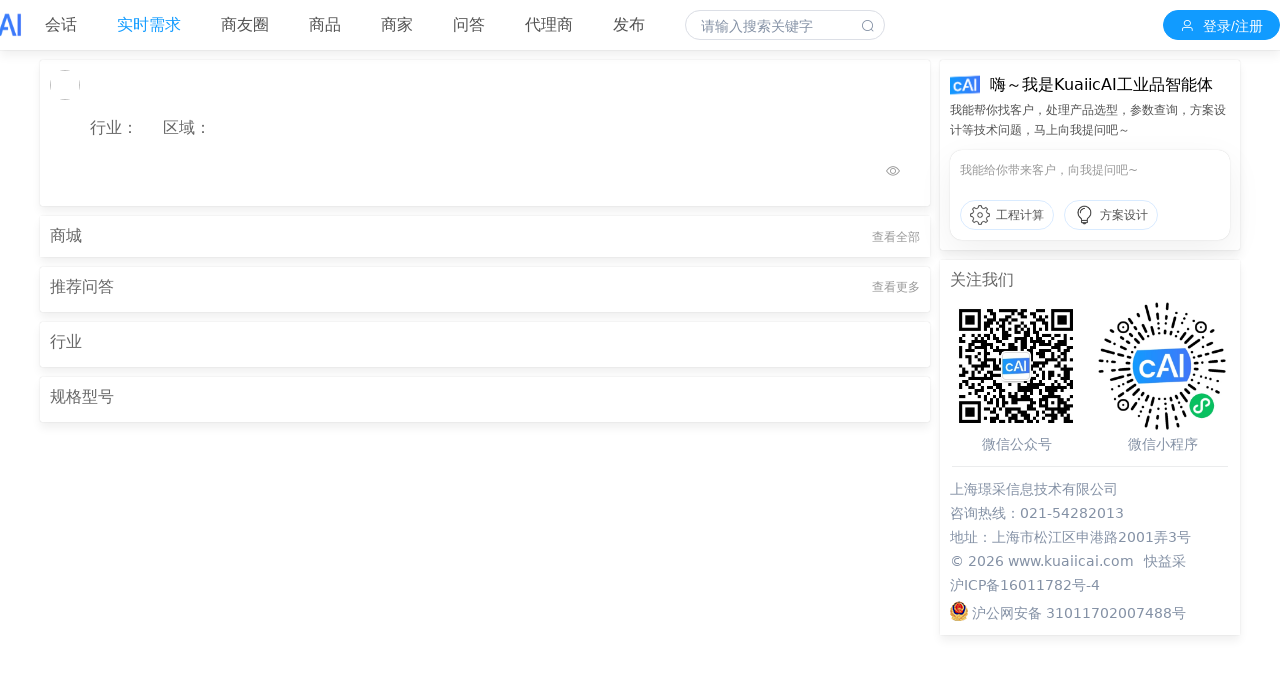

--- FILE ---
content_type: text/html; charset=utf-8
request_url: https://www.kuaiicai.com/demand/1730460
body_size: 2976
content:
<!doctype html>
<html data-n-head-ssr>
  <head >
    <meta data-n-head="ssr" charset="utf-8"><meta data-n-head="ssr" name="viewport" content="width=device-width, initial-scale=1"><meta data-n-head="ssr" name="format-detection" content="telephone=no"><meta data-n-head="ssr" data-hid="description" name="description" content=""><meta data-n-head="ssr" data-hid="keywords" name="keywords" content=""><link data-n-head="ssr" rel="icon" type="image/x-icon" href="/favicon.ico"><script data-n-head="ssr" src="https://hm.baidu.com/hm.js?5afb9c5a0e2e91194747ee3d5882f0b6"></script><script data-n-head="ssr" src="https://turing.captcha.qcloud.com/TJCaptcha.js"></script><link rel="preload" href="/_nuxt/3a65f24.js" as="script"><link rel="preload" href="/_nuxt/c7a954a.js" as="script"><link rel="preload" href="/_nuxt/css/6928d8e.css" as="style"><link rel="preload" href="/_nuxt/0725cc9.js" as="script"><link rel="preload" href="/_nuxt/css/8570408.css" as="style"><link rel="preload" href="/_nuxt/0daa003.js" as="script"><link rel="preload" href="/_nuxt/css/1f1bc8d.css" as="style"><link rel="preload" href="/_nuxt/e42e25f.js" as="script"><link rel="stylesheet" href="/_nuxt/css/6928d8e.css"><link rel="stylesheet" href="/_nuxt/css/8570408.css"><link rel="stylesheet" href="/_nuxt/css/1f1bc8d.css">
  </head>
  <body >
    <div data-server-rendered="true" id="__nuxt"><div id="__layout"><div><header class="header-block"><div class="header-center"><div class="logo-img"><a href="/"><img src="/_nuxt/img/logo-white.0500171.png" alt="快益采LOGO"></a></div> <div class="header-nav flex-row"><ul class="kyc-menu"><li class="kyc-menu-item"><a href="/">会话</a></li><li class="kyc-menu-item"><a href="/demand/release" class="nuxt-link-active2">实时需求</a></li><li class="kyc-menu-item"><a href="/supply/list">商友圈</a></li><li class="kyc-menu-item"><a href="/goods/list">商品</a></li><li class="kyc-menu-item"><a href="/store/list">商家</a></li><li class="kyc-menu-item"><a href="/qanda/list">问答</a></li><li class="kyc-menu-item"><a href="/agent/list">代理商</a></li> <div class="kyc-menu-drop el-dropdown"><div class="el-dropdown-link"><span class="kyc-menu-item kyc-menu-item2">发布</span></div> <ul class="el-dropdown-menu el-popper" style="display:none;"><li tabindex="-1" class="el-dropdown-menu__item"><!----><i class="el-icon-s-platform"></i>创建商品</li> <li tabindex="-1" class="el-dropdown-menu__item"><!----><i class="el-icon-s-platform"></i>批量创建商品</li> <li tabindex="-1" class="el-dropdown-menu__item"><!----><i class="el-icon-s-opportunity"></i>发布需求</li> <li tabindex="-1" class="el-dropdown-menu__item"><!----><i class="el-icon-s-cooperation"></i>发布供应</li></ul></div></ul> <a href="/search"><div class="search-block"><div class="el-input el-input--suffix"><div class="el-input__inner">请输入搜索关键字</div> <span class="el-input__suffix"><span class="el-input__suffix-inner"><i class="el-input__icon el-icon-search kyc-cl"></i></span></span></div></div></a></div> <div class="header-right"><div class="header-userinfo"><button type="button" slot="reference" class="el-button login-cont el-button--default"><!----><!----><span><i class="el-icon-user"></i> <span class="tit">登录/注册</span></span></button> <div class="el-dropdown" style="display:none;"><div class="el-dropdown-link"><div class="el-image user-avatar__w30h30"><div class="el-image__placeholder"></div><!----></div></div> <ul class="el-dropdown-menu el-popper" style="display:none;"><li tabindex="-1" class="el-dropdown-menu__item"><!----><i class="el-icon-s-opportunity"></i><span>开通会员</span><!----><!----><!----><!----><!----><!----></li> <li tabindex="-1" class="el-dropdown-menu__item"><!----><i class="el-icon-setting"></i>工作台</li> <li tabindex="-1" class="el-dropdown-menu__item"><!----><i class="el-icon-turn-off"></i>退出</li></ul></div></div></div> <div class="el-dialog__wrapper" style="display:none;"><div role="dialog" aria-modal="true" aria-label="快益采会员" class="el-dialog el-dialog--center kyc-dialog" style="margin-top:15vh;width:800px;"><div class="el-dialog__header"><span class="el-dialog__title">快益采会员</span><button type="button" aria-label="Close" class="el-dialog__headerbtn"><i class="el-dialog__close el-icon el-icon-close"></i></button></div><!----><!----></div></div> <div class="el-dialog__wrapper" style="display:none;"><div role="dialog" aria-modal="true" aria-label="登录" class="el-dialog el-dialog--center" style="margin-top:15vh;width:380px;"><div class="el-dialog__header"><span class="el-dialog__title">登录</span><button type="button" aria-label="Close" class="el-dialog__headerbtn"><i class="el-dialog__close el-icon el-icon-close"></i></button></div><!----><!----></div></div></div></header> <div class="_demand-container"><div class="mgt60"></div> <div class="w1200"><div class="flex-between"><div class="page-left"><div class="demand-info__block bgfff pd10 kyc-card"><div class="user-block flex-row pdb10"><div class="avatar__w30h30"><img onerror="onerror=null;this.src=&quot;/_nuxt/img/kyc-none.8f6c450.png&quot;" lazy="true" class="avatar__w30h30 img__cover"></div> <div class="mgl10"><div class="user-name"></div> <div class="user-company"></div></div></div> <div class="demand-desc2 pdl40 "><!----> <h2> </h2></div> <div class="industry-city pdl40">行业： <span class="pdl20"></span>区域：</div> <!----> <!----> <div class="flex-row pdl40"><!----> <!----> <!----></div> <div class="flex-between pdtb10"><div class="page-list__txt"></div> <div class="flex-row"><span class="page-list__txt pdr20"><i class="el-icon-view"></i> </span> <!----> <!----> <!----></div></div> <!----></div> <div class="mgt10 bgfff kyc-card"></div> <div class="goods-iden bgfff mgt10 kyc-card"><div class="recommend-tit flex-between"><a href="/goods/list"><span class="tit kychover">商城</span></a> <a href="/goods/list"><span class="refresh kychover">查看全部</span></a></div> <div class="iden-list pdlr5"></div></div> <div class="bgfff kyc-card pdlr10 mgt10"><div class="recommend-tit recommend-tit__pd flex-between"><a href="/qanda/list" class="tit kychover">推荐问答</a> <a href="/qanda/list" class="refresh kychover">查看更多</a></div> <div class="flex-grid pdb5"></div></div> <div class="mgt10 bgfff kyc-card pdlr10"><div class="recommend-tit recommend-tit__pd flex-between"><a href="/search?type=3" class="tit kychover">行业</a></div> <div class="flex-grid__link pdb5"></div></div> <div class="mgt10 mgb10 bgfff kyc-card pdlr10"><div class="recommend-tit recommend-tit__pd flex-between"><a href="/search?type=1" class="tit kychover">规格型号</a></div> <div class="flex-grid__link pdb5"></div></div></div> <div class="page-right"><a href="/" class="nuxt-link-active"><div class="dpsk-link__block kyc-card"><div class="flex-row"><div class="dpsk-link__logo"><img src="/_nuxt/img/logo-dpsk.406a65c.png" class="img"></div> <div class="dpsk-link__f16 mgl10">嗨～我是KuaiicAI工业品智能体</div></div> <div class="dpsk-link__f12">我能帮你找客户，处理产品选型，参数查询，方案设计等技术问题，马上向我提问吧～</div> <div class="dpsk-link__box mgt10"><div class="dpsk-link__pltxt">我能给你带来客户，向我提问吧~</div> <div class="el-carousel el-carousel--horizontal"><div class="el-carousel__container" style="height:30px;"><button type="button" class="el-carousel__arrow el-carousel__arrow--left" style="display:none;"><i class="el-icon-arrow-left"></i></button><button type="button" class="el-carousel__arrow el-carousel__arrow--right" style="display:none;"><i class="el-icon-arrow-right"></i></button></div><ul class="el-carousel__indicators el-carousel__indicators--horizontal"></ul></div></div></div></a> <!----> <!----> <div class="kyc-card mgt10"><div class="recommend-tit flex-between"><span class="tit">关注我们</span></div> <div class="rec-auto bgfff pdb10"><div class="flex-between pdlr10"><div class="about-qr__w49"><div class="about-qr__img"><img src="/_nuxt/img/kyc-gzh.8094abf.jpg" alt class="img"></div> <p class="about-qr__txt">微信公众号</p></div> <div class="about-qr__w49"><div class="about-qr__img"><img src="/_nuxt/img/kyc-applet.00c6270.jpg" alt class="img"></div> <p class="about-qr__txt">微信小程序</p></div></div> <div class="about-line"></div> <div class="pdlr10"><div class="about-p">上海璟采信息技术有限公司</div> <div class="about-p">咨询热线：021-54282013 </div> <div class="about-p">地址：上海市松江区申港路2001弄3号</div> <div class="about-p">© 2026 www.kuaiicai.com<span class="mgl10">快益采</span></div> <a href="https://beian.miit.gov.cn/" target="_blank" rel="nofollow" class="about-icp">沪ICP备16011782号-4</a> <div class="about-p"><a href="http://www.beian.gov.cn/portal/registerSystemInfo?recordcode=31011702007488" rel="nofollow" target="_blank" class="about-icp" style="display:inline-block;text-decoration:none;height:20px;line-height:20px;"><img src="/_nuxt/img/gabeian.7510076.png" style="position:relative;top:3px;">
          沪公网安备 31011702007488号
        </a></div></div></div></div></div></div></div> <div class="el-dialog__wrapper" style="display:none;"><div role="dialog" aria-modal="true" aria-label="留言" class="el-dialog el-dialog--center" style="margin-top:15vh;width:20%;"><div class="el-dialog__header"><span class="el-dialog__title">留言</span><button type="button" aria-label="Close" class="el-dialog__headerbtn"><i class="el-dialog__close el-icon el-icon-close"></i></button></div><!----><div class="el-dialog__footer"><div class="dialog-footer"><button type="button" class="el-button el-button--default"><!----><!----><span>取消</span></button> <button type="button" class="el-button el-button--primary"><!----><!----><span>确定</span></button></div></div></div></div> <div class="el-dialog__wrapper" style="display:none;"><div role="dialog" aria-modal="true" aria-label="快益采会员" class="el-dialog el-dialog--center kyc-dialog" style="margin-top:15vh;width:800px;"><div class="el-dialog__header"><span class="el-dialog__title">快益采会员</span><button type="button" aria-label="Close" class="el-dialog__headerbtn"><i class="el-dialog__close el-icon el-icon-close"></i></button></div><!----><!----></div></div> <div class="el-dialog__wrapper" style="display:none;"><div role="dialog" aria-modal="true" aria-label="单次查看" class="el-dialog el-dialog--center" style="margin-top:15vh;width:25%;"><div class="el-dialog__header"><span class="el-dialog__title">单次查看</span><button type="button" aria-label="Close" class="el-dialog__headerbtn"><i class="el-dialog__close el-icon el-icon-close"></i></button></div><!----><div class="el-dialog__footer"><div class="dialog-footer"><button type="button" class="el-button el-button--default"><!----><!----><span>支付失败</span></button> <button type="button" class="el-button el-button--primary"><!----><!----><span>支付成功</span></button></div></div></div></div> <div class="el-dialog__wrapper" style="display:none;"><div role="dialog" aria-modal="true" aria-label="会员已到期" class="el-dialog el-dialog--center" style="margin-top:15vh;width:30%;"><div class="el-dialog__header"><span class="el-dialog__title">会员已到期</span><button type="button" aria-label="Close" class="el-dialog__headerbtn"><i class="el-dialog__close el-icon el-icon-close"></i></button></div><!----><div class="el-dialog__footer"><div class="dialog-footer"><button type="button" class="el-button w100 el-button--default"><!----><!----><span>取消</span></button> <button type="button" class="el-button w100 el-button--primary"><!----><!----><span>开通会员</span></button></div></div></div></div> <div class="el-dialog__wrapper" style="display:none;"><div role="dialog" aria-modal="true" aria-label="登录" class="el-dialog el-dialog--center" style="margin-top:15vh;width:380px;"><div class="el-dialog__header"><span class="el-dialog__title">登录</span><button type="button" aria-label="Close" class="el-dialog__headerbtn"><i class="el-dialog__close el-icon el-icon-close"></i></button></div><!----><!----></div></div></div></div></div></div><script>window.__NUXT__={serverRendered:true,routePath:"\"\u002Fdemand\u002F1730460\""};</script><script src="/_nuxt/3a65f24.js" defer></script><script src="/_nuxt/e42e25f.js" defer></script><script src="/_nuxt/c7a954a.js" defer></script><script src="/_nuxt/0725cc9.js" defer></script><script src="/_nuxt/0daa003.js" defer></script>
  </body>
</html>


--- FILE ---
content_type: text/css; charset=UTF-8
request_url: https://www.kuaiicai.com/_nuxt/css/8570408.css
body_size: 42123
content:
*{margin:0;padding:0}li,ul{list-style:none}.w80{width:80px}.w100{width:100px}.w200{width:200px}.w220{width:220px}.w300{width:300px}.w400{width:400px}.w500{width:500px}.w600{width:600px}.w700{width:700px}.w746{width:746px}.w800{width:800px}.w900{width:900px}.w1000{width:1000px}.w1200{margin:0 auto;width:1200px}.h10{height:10px}.h10,.h15{clear:both;width:100%}.h15{height:15px}.h20{height:20px}.h20,.h30{clear:both;width:100%}.h30{height:30px}.h32{height:32px}.h32,.h36{clear:both;width:100%}.h36{height:36px}.h40{height:40px}.h40,.h50{clear:both;width:100%}.h50{height:50px}.h53{height:53px}.h53,.h60{clear:both;width:100%}.h60{height:60px}.h82{height:82px}.h82,.h86{clear:both;width:100%}.h86{height:86px}.h90{height:90px}.h90,.h92{clear:both;width:100%}.h92{height:92px}.h100{height:100px}.h100,.h102{clear:both;width:100%}.h102{height:102px}.h598{height:598px}.h785{height:785px}.bdt1{border-top:1px solid #dcdfe6}.bdb1{border-bottom:1px solid #dcdfe6}.f5bdt1{border-top:1px solid #f5f5f5}.f5bdb1{border-bottom:1px solid #f5f5f5}.pagination-cont{display:flex;flex-direction:row;justify-content:space-between;padding:10px 0}.line-clamp,.line-clamp2,.line-clamp3{-webkit-line-clamp:1;-webkit-box-orient:vertical;box-sizing:border-box;display:-webkit-box;overflow:hidden;text-overflow:ellipsis;word-break:break-all}.line-clamp2{-webkit-line-clamp:2}.line-clamp3{-webkit-line-clamp:3}.page-tit{margin-bottom:20px}.page-tit .tit{color:#119bff;font-size:18px;line-height:40px}.flex-between,.flex-row{display:flex;flex-direction:row}.flex-between{justify-content:space-between}.flex-wrap,.flex-wrap__center{display:flex;flex-wrap:wrap}.flex-wrap__center{justify-content:center}.flex-grid{display:grid;grid-template-columns:50% 50%}.flex-grid__link{display:grid;grid-template-columns:20% 20% 20% 20% 20%}.relative{position:relative}.pdt5{padding-top:5px}.pdt6{padding-top:6px}.pdt8{padding-top:8px}.pdt10{padding-top:10px}.pdt20{padding-top:20px}.pdt30{padding-top:30px}.pdt40{padding-top:40px}.pdt50{padding-top:50px}.pdt100{padding-top:100px}.pdt150{padding-top:150px}.pdb5{padding-bottom:5px}.pdb6{padding-bottom:6px}.pdb8{padding-bottom:8px}.pdb10{padding-bottom:10px}.pdb20{padding-bottom:20px}.pdb30{padding-bottom:30px}.pdb40{padding-bottom:40px}.pdb50{padding-bottom:50px}.pdl5{padding-left:5px}.pdl10{padding-left:10px}.pdl20{padding-left:20px}.pdl30{padding-left:30px}.pdl40{padding-left:40px}.pdl50{padding-left:50px}.pdl58{padding-left:58px}.pdr10{padding-right:10px}.pdr20{padding-right:20px}.pdr30{padding-right:30px}.pdr40{padding-right:40px}.pdr50{padding-right:50px}.pdr60{padding-right:60px}.pdr70{padding-right:70px}.pdr80{padding-right:80px}.pdr90{padding-right:90px}.pdr100{padding-right:100px}.pd10{padding:10px}.pd20{padding:20px}.pdlbr20{padding:0 20px 20px}.pdlr5{padding:0 5px}.pdlr10{padding:0 10px}.pdtb5{padding:5px 0}.pdtb10{padding:10px 0}.pdlr20{padding:0 20px}.pdtb5lr10{padding:5px 10px}.pdlrb10t5{padding:5px 10px 10px}.pdlrb10{padding:0 10px 10px}.mgt3{margin-top:3px}.mgt4{margin-top:4px}.mgt5{margin-top:5px}.mgt6{margin-top:6px}.mgt8{margin-top:8px}.mgt10{margin-top:10px}.mgt12{margin-top:12px}.mgt15{margin-top:15px}.mgt18{margin-top:18px}.mgt20{margin-top:20px}.mgt25{margin-top:25px}.mgt30{margin-top:30px}.mgt40{margin-top:40px}.mgt46{margin-top:46px}.mgt50{margin-top:50px}.mgt55{margin-top:55px}.mgt60{margin-top:60px}.mgb5{margin-bottom:5px}.mgb6{margin-bottom:6px}.mgb8{margin-bottom:8px}.mgb10{margin-bottom:10px}.mgb12{margin-bottom:12px}.mgb15{margin-bottom:15px}.mgb18{margin-bottom:18px}.mgb20{margin-bottom:20px}.mgb22{margin-bottom:22px}.mgb24{margin-bottom:24px}.mgb30{margin-bottom:30px}.mgb40{margin-bottom:40px}.mgb50{margin-bottom:50px}.mgb60{margin-bottom:60px}.mgl8{margin-left:8px}.mgl10{margin-left:10px}.mgl20{margin-left:20px}.mgl30{margin-left:30px}.mgl40{margin-left:40px}.mgl50{margin-left:50px}.mgl60{margin-left:60px}.mgl83{margin-left:83px}.mgl318{margin-left:318px}.mgr10{margin-right:10px}.mgr20{margin-right:20px}.mgr30{margin-right:30px}.mgr40{margin-right:40px}.mgr50{margin-right:50px}.mgr60{margin-right:60px}.mglr8{margin:0 8px}.mg-auto{margin:0 auto}.mg10-auto{margin:10px auto}.mg20-auto{margin:20px auto}.kyc-li{padding:10px 3%}a{-webkit-text-decoration:none;text-decoration:none}a:hover{color:#f60001}h1,h2,h3,h4,h5{font-weight:400}body{background:#f4f6f9;font-family:quote-cjk-patch,Inter,system-ui,-apple-system,Segoe UI,Roboto,Ubuntu,Cantarell,Noto Sans,sans-serif,BlinkMacSystemFont,Helvetica Neue,Oxygen,Open Sans}.el-dialog{border-radius:10px}.el-tabs__header{margin:0 0 10px!important}.bgfff{background:#fff}.bg000{background-color:rgba(0,0,0,.7)}.kyc-breadcrumb{color:#606266;font-size:16px;font-weight:400}.page-link__btn{background:#119bff;border-radius:4px;color:#fff;display:inline-block;font-size:16px;height:40px;line-height:40px;padding:0 20px}.page-link__btn,.txt-center{text-align:center}.dp-block{display:inline-block}.kyc-tabs-wrap{overflow:hidden;position:relative}.kyc-tabs-wrap:after{bottom:0;content:"";height:2px;left:0;position:absolute;width:100%;z-index:1}.kyc-tabs-nav,.kyc-tabs-nav50{overflow:hidden}.kyc-tabs-nav50{width:50%}.kyc-tabs-item{float:left;position:relative;transition:transform .3s;white-space:nowrap;z-index:2}.kyc-tabs-label{color:#666;display:inline-block;font-size:16px;height:32px;line-height:32px}.kyc-tabs-active,.kyc-tabs-label:hover{color:#119bff;font-weight:700}.kyc-tabs-active .nuxt-link-active{color:#119bff;font-size:16px;font-weight:700;height:36px;line-height:34px}.kyc-link__btn{border:1px solid #666;border-radius:3px;color:#666;display:inline-block;font-size:14px;height:30px;line-height:30px;padding:0 10px;position:absolute;right:0;text-align:center;top:6px}.kyc-link__btn:hover{border:1px solid #119bff;color:#119bff}.kyc-goods-item{border-top:1px solid #e5e7eb;display:flex;flex-direction:row;margin:0 10px;padding:10px 0}.kyc-goods-none{border:none}.kyc-goods-img{overflow:hidden}.kyc-goods-img,.kyc-goods-img .el-image{border-radius:3px;height:50px;width:50px}.kyc-goods-img img{height:100%;width:100%}.kyc-goods-list .param,.kyc-goods-list .spec{-webkit-line-clamp:1;-webkit-box-orient:vertical;box-sizing:border-box;color:#333;display:-webkit-box;font-size:14px;height:24px;line-height:24px;overflow:hidden;text-overflow:ellipsis;word-break:break-all}.kyc-goods-list .spec{font-size:16px}.kyc-goods-list .param:hover,.kyc-goods-list .spec:hover{color:#f60001}.kyc-entity-btn{background:#119bff;color:#fff;font-size:16px}.kyc-bd-btn{border:1px solid #119bff;color:#119bff;font-size:16px}.kyc-btn__100{width:100px}.kyc-btn__125{width:125px}.kyc-btn__w100{width:100%}.kyc-demand-item{padding:10px 3%}.msg-desc{color:#666;font-size:14px;line-height:24px}.msg-desc .current{color:#333;font-weight:700}.kyc-table-txt{-webkit-line-clamp:1;-webkit-box-orient:vertical;box-sizing:border-box;color:#333;display:-webkit-box;font-size:14px;overflow:hidden;text-overflow:ellipsis;word-break:break-all}.kyc-table-txt:hover{color:#f60001}.error-404{-webkit-animation:headline_appear_animation 2s;-moz-animation:headline_appear_animation 2s;color:#999;font:900 25em helvetica neue;text-align:center;text-shadow:#fff 0 1px 0}.error-time{margin:0 auto 50px;width:300px}.error-tit{color:#999;font-size:20px;line-height:40px}.count-down{color:#119bff;font-size:16px;line-height:30px}.kyc-breadcrumb__inner{color:#303133;font-weight:700;-webkit-text-decoration:none;text-decoration:none;transition:color .2s cubic-bezier(.645,.045,.355,1)}.kyc-card{border-radius:2px;box-shadow:0 0 1px rgba(0,0,0,.2),0 0 4px rgba(0,0,0,.02),0 6px 10px rgba(0,0,0,.06);box-sizing:border-box}.avatar__w30h30{border-radius:50%;height:30px;width:30px}.avatar__w32h32{border-radius:50%;height:32px;width:32px}.avatar__w36h36{border-radius:50%;height:36px;width:36px}.avatar__w40h40{border-radius:50%;height:40px;width:40px}.avatar__w48h48{border-radius:50%;height:48px;width:48px}.avatar__w50h50{border-radius:50%;height:50px;width:50px}.avatar__w60h60{border-radius:50%;height:60px;width:60px}.goods__w30h30{border-radius:3px;height:30px;width:30px}.goods__w32h32{border-radius:3px;height:32px;width:32px}.goods__w36h36{border-radius:3px;height:36px;width:36px}.goods__w40h40{border-radius:3px;height:40px;width:40px}.goods__w48h48{border-radius:3px;height:48px;width:48px}.goods__w50h50{border-radius:3px;height:50px;width:50px}.goods__w60h60{border-radius:3px;height:60px;width:60px}.about-qr__w49{width:48%}.about-qr__img{height:132px;width:132px}.about-qr__txt{color:#8491a5;font-size:14px;line-height:24px;text-align:center}.about-line{background:#ebeced;height:1px;margin:10px auto;width:92%}.about-icp,.about-p{color:#8491a5;font-size:14px;line-height:24px}.about-icp a{color:#8491a5;margin-left:20px}.page-store__info{color:#666;font-size:16px;line-height:30px}.agent-store{color:#999;font-size:14px;line-height:20px}.page-item__block{border-top:1px solid #e5e7eb;margin:0 10px;padding:10px 0}.page-item__none{border:none}.bold{font-weight:700}.white-line{white-space:pre-line}.img{height:100%;width:100%}.iden-tit,.recommend-tit{background:#fff;line-height:40px;padding:0 10px}.iden-tit .tit,.recommend-tit .tit{color:#666;font-size:16px}.iden-tit i,.recommend-tit i{color:#999;line-height:40px}.iden-tit .refresh,.recommend-tit .refresh{color:#999;font-size:12px}.recommend-list{background:#fff}.recommend-li{display:flex;flex-direction:row;justify-content:space-between;padding:10px 3%}.recommend-img{border-radius:3px;height:50px;max-width:50px;overflow:hidden;width:17.74%}.home-rec .recommend-tit{border-radius:2px 2px 0 0}.home-rec .recommend-list{border-radius:0 0 2px 2px}.recommend-tit__pd{padding:0}.recommend-info{width:79%}.iden-li .param,.recommend-info .param,.recommend-info .spec{-webkit-line-clamp:1;-webkit-box-orient:vertical;box-sizing:border-box;color:#000;display:-webkit-box;line-height:24px;overflow:hidden;text-overflow:ellipsis;word-break:break-all}.recommend-info .spec{font-size:16px;font-weight:700}.recommend-info .param{font-size:14px}.iden-li .price,.recommend-info .price{color:#f60001;font-size:16px}.iden-tit{background:#fff;border:none}.iden-tit .tit{color:#666}.iden-list{display:flex;flex-wrap:wrap}.iden-li{margin:0 5px 10px;width:166px}.iden-img{height:166px;overflow:hidden;width:166px}.iden-li .param{-webkit-line-clamp:2;font-size:14px;line-height:20px;margin-top:5px}.iden-li img{transition:all .5s}.iden-li img:hover{transform:scale(1.2)}.recommend-desc{color:#333;font-size:16px;line-height:30px}.recommend-desc2{color:#333;font-size:14px;line-height:24px}.txt999{color:#999;font-size:12px;line-height:20px}.el-breadcrumb{padding:12px 0}.el-breadcrumb .el-breadcrumb__item{font-size:16px}.rec-w46{height:24px;line-height:24px;overflow:hidden;padding-right:4%;width:46%}.el-tabs__item{padding:0}.el-tabs__item a{color:#000;display:inline-block;font-size:16px;font-weight:700;height:40px;line-height:40px;padding:0 15px}.el-tabs__item a:hover,.el-tabs__item.is-active a{color:#119bff}.page-tabs{background:#f6f7f9;position:fixed;top:50px;width:1200px;z-index:92}.page-tabs2{margin-left:150px;width:900px}.el-tabs__content{display:none}.el-row:last-child{margin-bottom:0}.el-col{border-radius:4px}.demand-list{maring-top:-1px;background:#fff;padding:0 10px}.demand-li{border-top:1px solid #e5e7eb;padding:10px 0}.demand-li__none{border:none}.demand-desc{-webkit-line-clamp:1;-webkit-box-orient:vertical;color:#333;display:-webkit-box;font-size:16px;line-height:24px;overflow:hidden;text-align:left;text-align:justify;text-overflow:ellipsis;transition:color .2s ease;word-break:break-all}.demand-icon,.new-icon,.qanda-icon,.supply-icon{background:url(/img/demand-icon.png) no-repeat;background-size:100%;display:inline-block;height:20px;position:relative;top:4px;width:20px}.supply-icon{background:url(/_nuxt/img/supply-icon.840e79f.png) no-repeat;background-size:100%}.qanda-icon{background:url(/_nuxt/img/qanda-icon.731c8ed.png) no-repeat;background-size:100%}.new-icon{background:url(/_nuxt/img/new-icon.2a206e7.png) no-repeat;background-size:100%;width:35px}.img-list{margin-top:10px}.demand-desc .indy{color:#1150a5}.info-row{color:#999;font-size:14px;height:20px}.info-row-r{text-align:right}.info-row .tags,.store-tag .tags{background:#119bff;border-radius:3px;color:#fff;display:inline-block;font-size:10px;height:18px;line-height:18px;margin-left:6px;padding:0 10px;text-align:center}.store-tag .tags2{background-image:linear-gradient(-84deg,#ecab21,#ecab21,#af701d)}.store-tag .tags3{background-image:linear-gradient(-84deg,#1ed56d,#1ed56d,#83d8a7)}.store-tag2 .tags{margin-left:0;margin-right:6px}.release-cont{background:#fff;border-radius:3px;width:580px}.release-tit{border-bottom:1px solid #e6e6e6;padding:5px 10px}.release-bold,.release-more{line-height:32px}.release-bold{color:#666;font-size:16px}.release-more{color:#999;font-size:12px}.release-list{height:331px;overflow:hidden;padding:0 10px 10px}.release-li{display:flex;flex-direction:row;justify-content:space-between}.release-90{color:#333;font-size:14px;line-height:28px;width:88%}.release-90 .bold{color:#119bff;font-weight:700}.release-date{color:#999;font-size:12px;height:28px;line-height:28px;overflow:hidden;text-align:right;width:12%}.release-img{cursor:pointer;width:300px}.el-carousel{border-radius:5px}.rel-img{height:124px;width:300px}.rel-img .el-image{height:100%;width:100%}.select-position .el-cascader .el-input .el-input__inner,.select-position .el-select .el-input .el-input__inner{background:none!important}.spec-img{cursor:pointer;height:126px;width:300px}.demand-cont,.spec-img,.spec-img img{border-radius:2px}.demand-cont{margin-top:10px;width:890px}.page-left{width:890px}.page-left870{background:#fff;padding:10px;width:870px}.page-left870__pdtb10{padding:10px 0;width:890px}.page-left__top{padding:0 10px 10px}.page-left900{width:900px;z-index:88}.home-right,.page-right{width:300px}.home-agent__list{height:350px;overflow:hidden}.home-agent__list .store-tag{height:20px}.kyc-grad__btn{background-image:linear-gradient(-84deg,#119bff,#119bff,#4db4f0)}.kyc-grad__btn:hover{color:#fff}.loader{color:#666}.end-marker,.loader{padding:15px;text-align:center}.end-marker{color:#999;font-style:italic}.user-img{border-radius:50%;height:48px;overflow:hidden;width:48px}.user-info{width:93%}.user-name{color:#333;font-size:16px;line-height:28px}.user-company{color:#666;font-size:14px;line-height:20px}.user-tags{position:relative;top:-2px}.user-tags .tags{background:#119bff;border-radius:9px;color:#fff;display:inline-block;font-size:10px;height:18px;line-height:18px;margin-left:6px;padding:0 10px;text-align:center}.demand-desc2{position:relative;text-align:justify;text-indent:1.6em}.demand-desc3{text-indent:2.6em}.demand-desc2 .demand-icon,.demand-desc2 .new-icon,.demand-desc2 .qanda-icon,.demand-desc2 .supply-icon{background:url(/img/demand-icon.png) no-repeat;background-size:100%;display:inline-block;height:20px;left:40px;position:absolute;top:6px;width:20px}.demand-desc2 .supply-icon{background:url(/img/supply-icon.png) no-repeat;background-size:100%}.demand-desc2 .qanda-icon{background:url(/img/qanda-icon.png) no-repeat;background-size:100%}.demand-desc2 .new-icon{background:url(/img/new-icon.png) no-repeat;background-size:100%;width:35px}.answer-txt,.demand-desc2 h2{color:#333;font-size:16px;line-height:30px}.answer-txt{text-align:justify}.answer-tit{color:#666;font-size:16px;height:40px;line-height:40px;margin:10px auto;text-align:center}.industry-city{color:#666;font-size:16px;line-height:36px}.demand-date,.demand-view{color:#999;font-size:14px;line-height:24px}.demand-view-on{color:#119bff}.recommend-list{height:1000px;overflow-y:auto}.demand-img{height:162px;margin-right:4px;width:162px}.demand-img170{height:170px;margin-right:4px;width:170px}.demand-img__count{background:rgba(0,0,0,.3);border-radius:10px;bottom:10px;color:#fff;display:inline-block;font-size:12px;line-height:20px;padding:0 20px;position:absolute;right:10px;z-index:1}.demand-msg-tit{color:#333;font-size:18px;line-height:36px}.demand-msg-login{border:1px solid #e5ebf6}.kyc-page-login{margin:50px auto;width:320px}.page-login-btn{border:1px solid #119bff;color:#119bff;font-size:16px}.kyc-page-login .cl999{color:#999;font-size:14px}.kyc-demand__80{color:#666;height:30px;line-height:30px;width:80%}.demand-hot{background-color:#f56c6c;border:1px solid #fff;border-radius:10px;color:#fff;display:inline-block;font-size:12px;height:16px;left:72px!important;line-height:16px;padding:0 6px;position:absolute;text-align:center;top:0!important;white-space:nowrap}.goods-img{height:332px;width:332px}.goods-info .param{display:flex;flex-direction:row}.goods-info .param .tit{color:#8d8d8d;font-size:14px;line-height:30px;width:15%}.goods-info .param .cont{color:#777;font-size:16px;line-height:30px;width:85%}.goods-info .param .cont72{width:72%}.goods-info .param .clred{color:#f60001}.bold,.price{font-weight:700}.goods-info .param .bold{color:#333}.goods-info .param .cont2,.goods-info .param .tit2{color:#119bff}.edit-address{color:#119bff;font-size:20px}.address-item{border:1px solid #dcdfe6;margin-bottom:10px;padding:5px}.address-item:hover{border:1px solid #119bff;cursor:pointer}.address-txt{color:#606266;font-size:14px;line-height:24px}.address-line40{line-height:40px}.kyc-goods__ul{display:flex;flex-wrap:wrap}.kyc-goods__ul li{background:#fff;margin:0 10px 10px 0;overflow:hidden;padding-bottom:5px;width:215px}.el-table .warning-row{background-color:oldlace}.el-table .success-row{background-color:#f0f9eb}.el-table th{background-color:#f5f5f5}.el-table:before{height:0}.store-data{padding:0 10px}.store-data2{padding:0}.store-data3{padding:0 10px 10px}.kyc-tit{color:#333;font-size:18px;line-height:36px}.mem-count{color:#119bff;font-size:12px;line-height:36px}.brand-list-r,.mem-list{display:flex;flex-wrap:wrap}.mem-li{margin:10px 5px;width:60px}.mem-img{border-radius:50%;height:50px;margin:0 auto;overflow:hidden;width:50px}.mem-img img{border-radius:50%;height:100%;width:100%}.company-r,.mem-name{color:#333;font-size:16px;height:30px;line-height:30px}.brand-name,.store-desc-r,.store-r-ind{color:#606266;font-size:14px;line-height:24px}.brand-li{margin:10px;width:79px}.brand-img{height:36px;padding:2px;width:76px}.brand-img img{height:100%;width:100%}.brand-name,.brand-show{text-align:center}.brand-show{color:#999;font-size:12px;line-height:24px}.store-desc-r{-webkit-line-clamp:3;text-align:justify;text-indent:2em}.release2-cont{height:656px}.release2-tit{border-bottom:1px solid #e6e6e6;padding:5px 10px}.release2-bold{color:#666;font-size:16px;line-height:32px}.release2-more{font-size:12px}.release2-list{overflow:hidden;padding:5px 0;width:740px;width:870px}.release2-li{display:flex;flex-direction:row;justify-content:space-between}.release2-90{color:#333;font-size:14px;line-height:30px;width:83%}.release2-90 .bold{color:#1150a5;font-weight:600}.release2-date{color:#999;font-size:12px;line-height:30px;text-align:right;width:16%}.release-date__tab{background:#fff;width:120px}.date-tab__ul li{background:#fff;cursor:pointer;height:40px;line-height:40px;text-align:center}.date-tab__ul li.date-tab__active,.date-tab__ul li:hover{background:#119bff}.date-tab__ul li a{color:#666;display:inline-block;font-size:16px;width:100%}.date-tab__ul li.date-tab__active a,.date-tab__ul li:hover a{color:#fff}.select-position{position:absolute;top:0}.select-position1{right:110px}.select-position2{right:12px}.select-position3{right:-88px}.select-position .el-cascader,.select-position .el-select{margin:0!important}.select-position .el-cascader,.select-position .el-select .el-input{width:48%}.select-position .el-cascader .el-input .el-input__inner,.select-position .el-select .el-input .el-input__inner{border:none;padding:0 6px 0 0;width:75%}.select-position .el-cascader .el-input__suffix,.select-position .el-select .el-input .el-input__suffix{right:0}.kychover .el-icon-refresh-right:hover,.kychover:hover{color:#119bff;cursor:pointer}.kychover2:hover{color:#f60001;cursor:pointer}.tool-tit{color:#000;font-size:20px;font-weight:700;line-height:43px}.tool-menu{background:#cfcfcf;width:300px}.bear-table,.tool-cont{clear:both;width:890px}.tool-link{height:40px;margin-top:3px;width:300px}.tool-link a{background:#dedede;color:#333;display:inline-block;font-size:18px;height:40px;line-height:40px;padding:0 5%;width:90%}.tool-link a.active,.tool-link a:hover{background:#119bff;color:#fff}.tool-search{position:absolute;right:0;top:-2px;width:366px;z-index:9}.tool-input{width:236px}.tool-input .el-input__inner{border-radius:20px;color:#333;font-size:18px;height:40px;line-height:40px;width:100%}.tool-sub{background:#119bff;border-radius:20px;width:120px}.bear-list{-moz-column-count:4;column-count:4;-moz-column-gap:10px;column-gap:10px;margin:10px auto;width:890px}.bear-li{-moz-column-break-inside:avoid;box-sizing:border-box;break-inside:avoid;margin-bottom:10px;page-break-inside:avoid}.bear-img,.bear-img a{height:120px;overflow:hidden;width:100%}.bear-img a,.bear-txt{display:inline-block}.bear-txt{-webkit-line-clamp:1;-webkit-box-orient:vertical;box-sizing:border-box;color:#666;display:-webkit-box;font-size:14px;line-height:20px;overflow:hidden;text-overflow:ellipsis;word-break:break-all}.bear-txt-bold{font-weight:700}.tool-img{overflow:hidden;width:220px}.tool-info{width:660px}.tool-param{border-bottom:1px solid #dcdfe6;color:#666;font-size:16px;line-height:50px}.tool-gdsn{color:#333;font-size:16px;font-weight:700;line-height:30px;margin-top:20px}.tool-cont .el-breadcrumb{padding:10px 0 20px}.search-cont__block .el-input-group__append{background-color:#119bff;color:#fff}.search-cont__block .el-input-group__append .el-button--primary{background-color:#119bff;border-color:#119bff}.search-none{clear:both;height:500px;width:100%}.search-txt{color:#333;font-size:16px;line-height:30px}.search-more{color:#119bff;font-size:12px;line-height:30px}.search-hot__tit{color:#333;font-size:16px;line-height:30px}.search-hot__wrap{display:flex;flex-wrap:wrap}.search-hot__item{background:#cae2fe;border-radius:12px;color:#666;display:inline-block;font-size:14px;height:24px;line-height:24px;margin:5px 10px 5px 0;padding:0 10px;text-align:center}.contact{color:#333;font-size:16px;line-height:24px}.company-info{color:#666;font-size:14px;line-height:20px}.contact68{width:68%}.contact70{width:70%}.contact80{width:80%}.city-txt,.distance-txt,.store-param{color:#234586;font-size:14px;line-height:20px}.brand-list__cont{display:flex;flex-wrap:wrap}.brand-agent{margin:0 5px 20px;width:210px}.brand-agent .el-image{height:280px;width:100%}.intro-img{height:278px;margin:0 2px;width:278px}.store-info__cont .store-img{border-radius:50%;height:60px;max-width:60px;overflow:hidden;width:6.9%}.store-info__cont .store-img .el-image{height:100%;width:100%}.store-info__cont .store-info{width:92%}.kyc-add__position{position:absolute;right:0;top:0}.kyc-tabs__block .el-tabs__item{color:#333;font-size:16px;font-weight:700;padding:0 15px}.user-wx{margin:0 auto;width:320px}.detail-left{padding:0 20px 20px 0}.home-none,.recommend-none{color:#999;font-size:16px;padding:20px 0;text-align:center}.recommend-none200{padding:20px 0 200px}.br10{border-radius:10px}.goods-img .el-image,.iden-img .el-image,.img,.recommend-img img,.spec-img img,.user-img .el-image{height:100%;width:100%}.kyc-auth__tags{display:inline-block;word-break:break-all}.kyc-auth__tags img{display:inline-block;height:16px;margin-right:5px;position:relative;top:2px}.kyc-auth__tags .auth-icon1{width:34px}.kyc-auth__tags .auth-icon2{width:60px}.auth__tags{display:inline-block}.border-r50{border-radius:50%}.tips-tit{color:#333;font-size:16px;line-height:30px}.search-page__block{display:flex;flex-direction:row;justify-content:space-between;margin:0 auto;padding-top:10px;width:80%}.search-page__input{width:100%}.search-page__input38{width:38%}.search-page__input78{width:78%}.search-page__input .el-input-group__append{background:#119bff;color:#fff;cursor:pointer}.kyc-nav__link{background:#fff;border-radius:3px;padding:5px 20px}.kyc-nav__link2{padding:5px 35px 5px 20px}.kyc-nav__show{-webkit-line-clamp:1;-webkit-box-orient:vertical;box-sizing:border-box;display:-webkit-box;height:40px;overflow:hidden;text-overflow:ellipsis;word-break:break-all}.hot-link__txt,.kyc-nav__link a{color:#666;font-size:16px;height:30px;line-height:30px;margin-right:20px}.hot-link__txt a:hover,.kyc-nav__link .link-active,.kyc-nav__link a:hover{color:#119bff}.kyc-nav__down{color:#999;font-size:20px;position:absolute;right:10px;top:7px}.kyc-nav__down:hover{color:#119bff;cursor:pointer}.hot-link__txt{-webkit-line-clamp:1;-webkit-box-orient:vertical;box-sizing:border-box;display:-webkit-box;margin-right:35px;overflow:hidden;text-overflow:ellipsis;word-break:break-all}.kyc-more__block{background:#fff;color:#666;display:inline-block;font-size:16px;height:40px;line-height:40px;margin:10px auto;text-align:center;width:100%}.kyc-more__block:hover{background:#f5f5f5;color:#666}.kyc-table__tit,.kyc-table__txt{color:#666;font-size:16px;line-height:30px;padding:5px 10px}.kyc-table__tit{font-size:16px}.kycitemone{background:#ecf5ff}.kycitemtwo{background:#f0f9eb}.kyc-table__item:hover{background:#e6efff;cursor:pointer}.kyc-table__active,.kyc-table__active:hover{background:#119bff;cursor:pointer}.kyc-table__active .kyc-table__txt{color:#fff}.kyc-goods__desc{overflow:hidden;width:870px}.kyc-goods__desc p{color:#666;font-size:14px;line-height:24px;text-align:justify}.kyc-goods__desc p em{font-size:16px;font-style:normal;font-weight:700;line-height:30px}.kyc-goods__desc p img{height:100%;width:100%}.img__cover,.kyc-goods__desc p img{-o-object-fit:cover;object-fit:cover}.el-pagination{padding:2px 0}.el-pagination2{white-space:revert}.el-pagination2 .btn-prev{margin-right:25px}.el-pagination2 .el-pager{width:70%}.el-pagination2 .el-pager li{margin:0 2px 10px}.el-pager .number a{color:#303133}.el-pager li.active a,.el-pager li.number a:hover{color:#409eff}.el-loading-spinner i{color:#fff;font-size:50px}.el-loading-spinner .el-loading-text{color:#fff;font-size:24px}.home-qanda__list{height:210px;padding:3px 10px}.home-qanda__txt,.page-list__txt{color:#666;font-size:14px;line-height:30px}.page-list__txt{color:#999}.kyc-font12{font-size:12px}.kyc-font13{font-size:13px}.kyc-font14{font-size:14px}.kyc-cl__font14{color:#119bff;font-size:14px}.kyc-cl__font14:hover{color:#f60001;cursor:pointer}.kyc-font16{font-size:16px}.line20{line-height:20px!important}.line24{line-height:24px!important}.line28{line-height:28px!important}.line30{line-height:30px!important}.line32{line-height:32px!important}.line36{line-height:36px!important}.line40{line-height:40px!important}.link12{border:1px solid #119bff;border-radius:3px;color:#119bff;font-size:12px;height:30px;line-height:30px;padding:0 10px;text-align:center}.link12:hover{border:1px solid #f60001;color:#f60001}.cursor,.el-table__row{cursor:pointer}.ft-w500{font-weight:500}.ft-w600{font-weight:600}.kyc-bgf5{background:#f5f5f5}.kyc-bgf6f7f9{background:#f6f7f9}.clff9d00{color:#ff9d00}.kyccl{color:#119bff}.clred{color:#f60001}.cl333{color:#333}.cl666{color:#666}.cl999{color:#999}.kyc-btn-none,.kyc-btn-none2{border:none!important;color:#333!important;padding:0!important}.kyc-btn-none2{font-size:14px!important;padding:0 5px!important}.kyc-btn__w213{width:213px}.goods-info__w230{width:230px}.goods-info__w290{width:290px}.goods-info__w335{width:335px}.goods-info__w480{width:480px}.img30{height:30px;width:30px}.img30,.img40{overflow:hidden;transition:all .5s}.img40{height:40px;width:40px}.img50{height:50px;width:50px}.img50,.img60{overflow:hidden;transition:all .5s}.img60{height:60px;width:60px}.img80{height:80px;width:80px}.img100,.img80{overflow:hidden;transition:all .5s}.img100{height:100px;width:100px}.img120{height:120px;width:120px}.img120,.img215{overflow:hidden;transition:all .5s}.img215{height:215px;width:215px}.bd__50{border-radius:50%;overflow:hidden}.kyc-w__100{width:100%}.recommend-list .el-scrollbar__wrap{overflow-x:hidden}.page-txt__left{text-align:left}.page-txt__center{text-align:center}.page-txt__right{text-align:right}.page-txt__line20{line-height:20px}.page-txt__line24{line-height:24px}.page-txt__line28{line-height:28px}.page-txt__line30{line-height:30px}.page-txt__line32{line-height:32px}.page-txt__line36{line-height:36px}.page-txt__line40{line-height:40px}.rec-auto{height:auto}.rec-h276{height:276px}.rec-h600{height:600px}.rec-h736{height:736px}.rec-h828{height:828px}.rec-h844{height:844px}.rec-h1000{height:1000px}.rec-h1026{height:1026px}.kyc-goods__img145{border-radius:3px;height:114px;overflow:hidden;width:145px}.kyc-goods__img145 img{-o-object-fit:cover;object-fit:cover}.his-search{background:#fff;position:absolute;top:37px;width:810px;z-index:93}.his-box,.his-search{border-radius:0 0 3px 3px}.his-box{border:1px solid #409eff;border-top:none;padding-bottom:6px}.his-item{color:#666;font-size:14px;height:30px;line-height:30px;padding:0 15px}.his-item a{color:#666;display:block;width:80%}.his-item:hover{background:#f5f5f5;cursor:pointer}.his-del{color:#666;cursor:pointer;font-size:14px;line-height:30px}.his-del:hover,.his-item a:hover{color:#119bff}.pay-item{border:1px solid #999;border-radius:5px;cursor:pointer;height:88px;overflow:hidden;position:relative;width:244px}.pay-logo{height:58px;padding:15px;width:214px}.pay-check,.pay-item:hover .pay-check{background:#13ce66;box-shadow:0 1px 1px #ccc;display:block;height:26px;line-height:inherit;position:absolute;right:-17px;text-align:center;top:-7px;transform:rotate(45deg);width:46px}.pay-check i,.pay-item:hover .pay-check i{color:#fff;font-size:12px;margin-top:12px;transform:rotate(-45deg)}.pay-img__block{margin:0 auto;width:220px}.kyc-pay__img{border:1px solid #999;border-radius:5px;height:220px;overflow:hidden;width:220px}.kyc-pay__img img{height:200px;padding:10px;width:200px}.kyc-dialog{background-color:#fff9f1;background-image:url(/_nuxt/img/vip-bg.649dde5.png);background-repeat:no-repeat;background-size:100%;box-sizing:border-box}.vip-left{background:#fff;border-radius:20px;box-shadow:0 1px 3px hsla(0,0%,7%,.1);box-sizing:border-box;width:592px}.vip-right{padding:0 10px 0 30px;width:208px}.vip-tabs__bg{background:linear-gradient(90deg,#fff3e0,#f7e8d1);border-radius:20px 20px 0 0}.vip-tabs{background:linear-gradient(90deg,#f0dec1,#edd6b2);cursor:pointer;height:30px;padding:15px 15%;width:20%}.vip-tabs1{border-radius:20px 0 0 0}.vip-tabs2{border-radius:0 20px 0 0}.vip-tabs1.vip-tabs__active{background:linear-gradient(90deg,#fff,#fff);border-radius:20px 0 0 0}.vip-tabs2.vip-tabs__active{background:linear-gradient(90deg,#fff,#fff);border-radius:0 20px 0 0}.vip-tabs span{color:#8c560b;font-size:16px;line-height:30px}.vip-tabs img{height:24px;margin-top:3px;width:24px}.vip-card{background:#fbf3e7;border-radius:5px;cursor:pointer}.vip-card__bd{border:1px solid #f4a629}.vip-f14{color:#8c560b;font-size:18px;line-height:28px}.vip-f16{color:#333;font-size:20px;line-height:60px;margin-top:10px}.vip-f30{color:#8c560b;font-size:38px;line-height:72px;padding-bottom:30px}.vip-f50{color:#8c560b;font-size:44px}.vip-txt__line{-webkit-text-decoration:line-through;text-decoration:line-through}.vip-box{background:linear-gradient(90deg,#ff8852,#ff373c);border-radius:3px;color:#fff;font-size:14px;margin:20px auto;text-align:center;width:108px}.vip-dashed{border-bottom:1px dashed rgba(0,0,0,.1)}.vip-code{border:1px solid #f4a629;border-radius:8px;margin:20px auto;padding:6px;position:relative}.vip-code,.vip-qr{height:152px;width:152px}.vip-qr{background:url(/_nuxt/img/vip-wxbg.0aa630b.jpg) no-repeat;background-size:100%}.vip-w200{margin:0 auto;width:138px}.vip-wx{color:#333;font-size:14px;line-height:20px}.vip-wechat{background-image:url(/_nuxt/img/vip_wechat.902aa88.svg);background-size:100%;display:inline-block;height:16px;margin-right:5px;margin-top:2px;width:16px}.vip-btn{background-image:linear-gradient(90deg,#ffe48c,#ffcb8c);border-radius:16px;color:#663800;cursor:pointer;font-size:14px;height:32px;left:23px;line-height:32px;position:absolute;text-align:center;top:67px;width:120px;z-index:9}.vip-qrimg{height:152px;overflow:hidden;width:152px}.vip-qrimg img{height:100%;width:100%}.single-img{margin:20px auto;width:152px}.single-txt{color:#f60001;font-size:16px;line-height:30px;padding-bottom:10px;text-align:center}.vip-img,.vip-img2,.vip-img3,.vip-img4,.vip-img88{height:30px;width:100px}.vip-img0,.vip-img1{width:106px}.vip-img5{width:116px}.kyc-show{display:block}.kyc-none{display:none!important}.demand-img img,.goods-img img,.img100 img,.img120 img,.img215 img,.img30 img,.img40 img,.img50 img,.img60 img,.img80 img,.mem-img img,.rel-img img{transition:all .5s}.demand-img img:hover,.goods-img img:hover,.img100 img:hover,.img120 img:hover,.img215 img:hover,.img30 img:hover,.img40 img:hover,.img50 img:hover,.img60 img:hover,.img80 img:hover,.mem-img img:hover,.rel-img img:hover{transform:scale(1.2)}.home-gg170{height:170px;width:100%;z-index:5}.home-gg__link{cursor:pointer;display:inline-block;height:44px;width:172px;z-index:6}.home-gg__link1{left:38px;position:absolute;top:35px}.home-gg__link2{left:38px;position:absolute;top:95px}.home-gg170__close{color:#fff;cursor:pointer;display:inline-block;font-size:24px;position:absolute;right:6px;top:6px;z-index:6}.home-icp{bottom:50px;height:24px;position:fixed;text-align:center;width:100%}.kyc-icp{color:#a3a3a3;font-size:14px;line-height:24px}.kyc-icp a{color:#a3a3a3;margin-left:10px}.card-bg{margin:0 10px 19px 0;padding-bottom:1px;width:890px;z-index:5}.card-bg,.card-bg1{background:url(/_nuxt/img/card-bg1.f731487.jpg) 50% no-repeat}.card-bg2{background:url(/_nuxt/img/card-bg2.cf3fa4b.jpg) 50% no-repeat}.card-bg3{background:url(/_nuxt/img/card-bg3.7857ff0.jpg) 50% no-repeat}.card-bg4{background:url(/_nuxt/img/card-bg4.47675c0.jpg) 50% no-repeat}.card-bg5{background:url(/_nuxt/img/card-bg5.902f176.jpg) 50% no-repeat}.card-bg6{background:url(/_nuxt/img/card-bg6.ab6a11f.jpg) 50% no-repeat}.card-bg7{background:url(/_nuxt/img/card-bg7.88bcfc2.jpg) 50% no-repeat}.card-bg8{background:url(/_nuxt/img/card-bg8.f21386b.jpg) 50% no-repeat}.card-bg9{background:url(/_nuxt/img/card-bg9.2affe62.jpg) 50% no-repeat}.card-bg10{background:url(/_nuxt/img/card-bg10.c36abb6.jpg) 50% no-repeat}.card-bg11{background:url(/_nuxt/img/card-bg11.b09d1d4.jpg) 50% no-repeat}.card-pst{background:hsla(0,0%,100%,.3);bottom:0;height:100%;left:0;position:absolute;right:0;top:0;width:100%;z-index:6}.card-top{padding-top:20px;z-index:6}.card-block{background:transparent;box-shadow:0 5px 10px hsla(0,1%,7%,.5);box-sizing:border-box;height:221px;margin:0 auto;width:380px;z-index:9}.card-block,.card-block .img{border-radius:12px}.card-param{left:0;padding:20px;position:absolute;top:0;width:340px}.card-avatar{width:60px}.card-info{width:260px}.card-block .card-cl{color:#fff}.card-block30 .card-cl{color:#333}.search-page__input .el-input__inner{border:1px solid #119bff}.search-page__input .el-input-group__append{background:#fff;border:1px solid #119bff;border-left:none;color:#119bff}.dsp-block{display:inline-block!important}.float-r{float:right}@media screen and (min-width:980px) and (max-width:1200px){.search-head{right:6.72%!important}}@media screen and (min-width:1200px) and (max-width:1400px){.search-head{right:16.85%!important}}@media screen and (min-width:1400px) and (max-width:1600px){.search-head{right:17.1%!important}}@font-face{font-display:swap;font-family:Roboto Mono;font-style:normal;font-weight:400;src:url(https://fonts.gstatic.com/s/robotomono/v30/L0x5DF4xlVMF-BfR8bXMIjhGq3-OXg.woff2) format("woff2");unicode-range:u+0460-052f,u+1c80-1c8a,u+20b4,u+2de0-2dff,u+a640-a69f,u+fe2e-fe2f}@font-face{font-display:swap;font-family:Roboto Mono;font-style:normal;font-weight:400;src:url(https://fonts.gstatic.com/s/robotomono/v30/L0x5DF4xlVMF-BfR8bXMIjhPq3-OXg.woff2) format("woff2");unicode-range:u+0301,u+0400-045f,u+0490-0491,u+04b0-04b1,u+2116}@font-face{font-display:swap;font-family:Roboto Mono;font-style:normal;font-weight:400;src:url(https://fonts.gstatic.com/s/robotomono/v30/L0x5DF4xlVMF-BfR8bXMIjhIq3-OXg.woff2) format("woff2");unicode-range:u+0370-0377,u+037a-037f,u+0384-038a,u+038c,u+038e-03a1,u+03a3-03ff}@font-face{font-display:swap;font-family:Roboto Mono;font-style:normal;font-weight:400;src:url(https://fonts.gstatic.com/s/robotomono/v30/L0x5DF4xlVMF-BfR8bXMIjhEq3-OXg.woff2) format("woff2");unicode-range:u+0102-0103,u+0110-0111,u+0128-0129,u+0168-0169,u+01a0-01a1,u+01af-01b0,u+0300-0301,u+0303-0304,u+0308-0309,u+0323,u+0329,u+1ea0-1ef9,u+20ab}@font-face{font-display:swap;font-family:Roboto Mono;font-style:normal;font-weight:400;src:url(https://fonts.gstatic.com/s/robotomono/v30/L0x5DF4xlVMF-BfR8bXMIjhFq3-OXg.woff2) format("woff2");unicode-range:u+0100-02ba,u+02bd-02c5,u+02c7-02cc,u+02ce-02d7,u+02dd-02ff,u+0304,u+0308,u+0329,u+1d00-1dbf,u+1e00-1e9f,u+1ef2-1eff,u+2020,u+20a0-20ab,u+20ad-20c0,u+2113,u+2c60-2c7f,u+a720-a7ff}@font-face{font-display:swap;font-family:Roboto Mono;font-style:normal;font-weight:400;src:url(https://fonts.gstatic.com/s/robotomono/v30/L0x5DF4xlVMF-BfR8bXMIjhLq38.woff2) format("woff2");unicode-range:u+00??,u+0131,u+0152-0153,u+02bb-02bc,u+02c6,u+02da,u+02dc,u+0304,u+0308,u+0329,u+2000-206f,u+20ac,u+2122,u+2191,u+2193,u+2212,u+2215,u+feff,u+fffd}@font-face{font-display:swap;font-family:Roboto Mono;font-style:normal;font-weight:500;src:url(https://fonts.gstatic.com/s/robotomono/v30/L0x5DF4xlVMF-BfR8bXMIjhGq3-OXg.woff2) format("woff2");unicode-range:u+0460-052f,u+1c80-1c8a,u+20b4,u+2de0-2dff,u+a640-a69f,u+fe2e-fe2f}@font-face{font-display:swap;font-family:Roboto Mono;font-style:normal;font-weight:500;src:url(https://fonts.gstatic.com/s/robotomono/v30/L0x5DF4xlVMF-BfR8bXMIjhPq3-OXg.woff2) format("woff2");unicode-range:u+0301,u+0400-045f,u+0490-0491,u+04b0-04b1,u+2116}@font-face{font-display:swap;font-family:Roboto Mono;font-style:normal;font-weight:500;src:url(https://fonts.gstatic.com/s/robotomono/v30/L0x5DF4xlVMF-BfR8bXMIjhIq3-OXg.woff2) format("woff2");unicode-range:u+0370-0377,u+037a-037f,u+0384-038a,u+038c,u+038e-03a1,u+03a3-03ff}@font-face{font-display:swap;font-family:Roboto Mono;font-style:normal;font-weight:500;src:url(https://fonts.gstatic.com/s/robotomono/v30/L0x5DF4xlVMF-BfR8bXMIjhEq3-OXg.woff2) format("woff2");unicode-range:u+0102-0103,u+0110-0111,u+0128-0129,u+0168-0169,u+01a0-01a1,u+01af-01b0,u+0300-0301,u+0303-0304,u+0308-0309,u+0323,u+0329,u+1ea0-1ef9,u+20ab}@font-face{font-display:swap;font-family:Roboto Mono;font-style:normal;font-weight:500;src:url(https://fonts.gstatic.com/s/robotomono/v30/L0x5DF4xlVMF-BfR8bXMIjhFq3-OXg.woff2) format("woff2");unicode-range:u+0100-02ba,u+02bd-02c5,u+02c7-02cc,u+02ce-02d7,u+02dd-02ff,u+0304,u+0308,u+0329,u+1d00-1dbf,u+1e00-1e9f,u+1ef2-1eff,u+2020,u+20a0-20ab,u+20ad-20c0,u+2113,u+2c60-2c7f,u+a720-a7ff}@font-face{font-display:swap;font-family:Roboto Mono;font-style:normal;font-weight:500;src:url(https://fonts.gstatic.com/s/robotomono/v30/L0x5DF4xlVMF-BfR8bXMIjhLq38.woff2) format("woff2");unicode-range:u+00??,u+0131,u+0152-0153,u+02bb-02bc,u+02c6,u+02da,u+02dc,u+0304,u+0308,u+0329,u+2000-206f,u+20ac,u+2122,u+2191,u+2193,u+2212,u+2215,u+feff,u+fffd}[data-transform-origin=bottom] .ds-fade-in-zoom-in-enter,[data-transform-origin=bottom] .ds-fade-in-zoom-in-exit{transform-origin:bottom}[data-transform-origin=bottom\ left] .ds-fade-in-zoom-in-enter,[data-transform-origin=bottom\ left] .ds-fade-in-zoom-in-exit{transform-origin:0 100%}[data-transform-origin=bottom\ right] .ds-fade-in-zoom-in-enter,[data-transform-origin=bottom\ right] .ds-fade-in-zoom-in-exit{transform-origin:100% 100%}[data-transform-origin=top] .ds-fade-in-zoom-in-enter,[data-transform-origin=top] .ds-fade-in-zoom-in-exit{transform-origin:top}[data-transform-origin=top\ left] .ds-fade-in-zoom-in-enter,[data-transform-origin=top\ left] .ds-fade-in-zoom-in-exit{transform-origin:0 0}[data-transform-origin=top\ right] .ds-fade-in-zoom-in-enter,[data-transform-origin=top\ right] .ds-fade-in-zoom-in-exit{transform-origin:100% 0}[data-transform-origin=left] .ds-fade-in-zoom-in-enter,[data-transform-origin=left] .ds-fade-in-zoom-in-exit{transform-origin:0}[data-transform-origin=left\ top] .ds-fade-in-zoom-in-enter,[data-transform-origin=left\ top] .ds-fade-in-zoom-in-exit{transform-origin:0 0}[data-transform-origin=left\ bottom] .ds-fade-in-zoom-in-enter,[data-transform-origin=left\ bottom] .ds-fade-in-zoom-in-exit{transform-origin:0 100%}[data-transform-origin=right] .ds-fade-in-zoom-in-enter,[data-transform-origin=right] .ds-fade-in-zoom-in-exit{transform-origin:100%}[data-transform-origin=right\ top] .ds-fade-in-zoom-in-enter,[data-transform-origin=right\ top] .ds-fade-in-zoom-in-exit{transform-origin:100% 0}[data-transform-origin=right\ bottom] .ds-fade-in-zoom-in-enter,[data-transform-origin=right\ bottom] .ds-fade-in-zoom-in-exit{transform-origin:100% 100%}[data-transform-origin=center] .ds-fade-in-zoom-in-enter,[data-transform-origin=center] .ds-fade-in-zoom-in-exit{transform-origin:50%}.ds-fade-in-zoom-in-enter{opacity:0;transform:scale(.96)}.ds-fade-in-zoom-in-active{transition:opacity var(--ds-ease-in)var(--ds-transition-duration-fast),transform var(--ds-ease-in)var(--ds-transition-duration-fast)}.ds-fade-in-zoom-in-active,.ds-fade-in-zoom-in-exit{opacity:1;transform:scale(1)}.ds-fade-in-zoom-in-exit-active{opacity:0;transform:scale(.96);transition:opacity var(--ds-ease-out)var(--ds-transition-duration-fast),transform var(--ds-ease-out)var(--ds-transition-duration-fast)}.ds-form-item.ds-form-item--label-s{--ds-form-item-label-font-size:var(--ds-font-size-s);--ds-form-item-label-line-height:var(--ds-line-height-s)}.ds-form-item.ds-form-item--label-m .ds-form-item__label{--ds-form-item-label-font-size:var(--ds-font-size-m);--ds-form-item-label-line-height:var(--ds-line-height-m)}.ds-form-item .ds-form-item__label{align-items:center;color:rgb(var(--ds-rgb-label-2));display:flex;font-size:var(--ds-form-item-label-font-size);gap:8px;justify-content:space-between;line-height:var(--ds-form-item-label-line-height);margin-bottom:6px}.ds-form-item .ds-form-item__label-text{flex:1}.ds-form-item .ds-form-item__label-suffix{align-items:center;display:flex;margin-left:auto;padding-left:8px}.ds-form-item .ds-form-item__content{color:rgb(var(--ds-rgb-label-1))}.ds-form-item .ds-form-item__description{color:rgb(var(--ds-rgb-label-2))}.ds-form-item .ds-form-item__description,.ds-form-item .ds-form-item__feedback{box-sizing:border-box;font-size:12px;line-height:17px;min-height:21px;padding:2px;transition:color var(--ds-transition-duration)var(--ds-ease-in-out)}.ds-form-item .ds-form-item__feedback-content{width:-moz-fit-content;width:fit-content}.ds-form-item.ds-form-item--none .ds-form-item__feedback{color:rgb(var(--ds-rgb-label-2))}.ds-form-item.ds-form-item--error .ds-form-item__feedback{color:rgb(var(--ds-rgb-error))}.ds-input{--ds-input-text-color:rgb(var(--ds-rgb-label-1));--ds-input-placeholder-color:rgb(var(--ds-rgb-label-3));--ds-input-icon-color:rgb(var(--ds-rgb-label-3));--ds-input-prefix-text-color:rgb(var(--ds-rgb-label-1));--ds-input-color:rgb(var(--ds-rgb-input));--ds-input-font-weight:initial;--ds-input-color-focus:rgb(var(--ds-rgb-input-focus))}.ds-input.ds-input--bordered{--ds-input-color:rgba(var(--ds-rgba-transparent))}.ds-input.ds-input--l{--ds-input-padding:0 10px;--ds-input-border-radius:10px;--ds-input-height:var(--ds-input-height-l);--ds-input-font-size:var(--ds-font-size-m);--ds-input-line-height:var(--ds-line-height-m);--ds-input-prefix-margin:0 8px 0 0;--ds-input-password-toggle-margin:0 0 0 8px;--ds-input-icon-size:18px}.ds-input.ds-input--m{--ds-input-padding:0 10px;--ds-input-border-radius:10px;--ds-input-height:var(--ds-input-height-m);--ds-input-font-size:var(--ds-font-size-m);--ds-input-line-height:var(--ds-line-height-m);--ds-input-prefix-margin:0 8px 0 0;--ds-input-password-toggle-margin:0 0 0 8px;--ds-input-icon-size:18px}.ds-input.ds-input--m .ds-input__password-toggle .ds-icon-button{--ds-icon-button-size:16px}.ds-input.ds-input--s{--ds-input-padding:0 10px;--ds-input-border-radius:10px;--ds-input-height:var(--ds-input-height-s);--ds-input-font-size:var(--ds-font-size-s);--ds-input-line-height:var(--ds-line-height-s);--ds-input-prefix-margin:0 8px 0 0;--ds-input-password-toggle-margin:0 0 0 8px;--ds-input-icon-size:18px}.ds-input.ds-input--s .ds-input__password-toggle .ds-icon-button{--ds-icon-button-size:15px}.ds-input.ds-input--xs{--ds-input-padding:0 10px;--ds-input-border-radius:8px;--ds-input-height:var(--ds-input-height-xs);--ds-input-font-size:var(--ds-font-size-xs);--ds-input-line-height:var(--ds-line-height-xs);--ds-input-prefix-margin:0 7px 0 0;--ds-input-icon-size:18px;--ds-input-password-toggle-margin:0 0 0 7px}.ds-input.ds-input--xs .ds-input__password-toggle .ds-icon-button{--ds-icon-button-size:14px}.ds-input{align-items:center;background-color:var(--ds-input-color);border-radius:var(--ds-input-border-radius);box-sizing:border-box;color:var(--ds-input-text-color);cursor:text;display:flex;font-size:var(--ds-input-font-size);font-weight:var(--ds-input-font-weight);height:var(--ds-input-height);line-height:var(--ds-input-line-height);padding:var(--ds-input-padding);position:relative;transition:background-color var(--ds-transition-duration)var(--ds-ease-in-out),box-shadow var(--ds-transition-duration)var(--ds-ease-in-out),color var(--ds-transition-duration)var(--ds-ease-in-out);width:100%}.ds-input.ds-input--disabled{cursor:not-allowed;opacity:.45}.ds-input.ds-input--disabled .ds-input__input{cursor:not-allowed}.ds-input .ds-input__mirror{height:0;left:0;padding:var(--ds-input-padding);pointer-events:none;position:absolute;top:0;visibility:hidden;white-space:nowrap}.ds-input .ds-input__input,.ds-input .ds-input__mirror{border:none;display:block;font-family:inherit;font-size:inherit;font-weight:inherit}.ds-input .ds-input__input{background-color:rgba(var(--ds-rgba-transparent));border:none;caret-color:rgb(var(--ds-rgb-primary));color:inherit;flex:1;font-family:inherit;outline:none;padding:0}.ds-input .ds-input__input::-moz-placeholder{color:var(--ds-input-placeholder-color)}.ds-input .ds-input__input::placeholder{color:var(--ds-input-placeholder-color)}.ds-input .ds-input__icon{align-items:center;color:var(--ds-input-icon-color);display:flex;font-size:var(--ds-input-icon-size);justify-content:center;margin:var(--ds-input-prefix-margin)}.ds-input .ds-input__prefix{color:var(--ds-input-prefix-color);line-height:var(--ds-input-height);margin:var(--ds-input-prefix-margin)}.ds-input .ds-input__password-toggle{margin:var(--ds-input-password-toggle-margin)}.ds-input.ds-input--none:focus-within{background-color:--ds-input-color-focus;background-color:var(--ds-input-focus-color,--ds-input-color-focus);box-shadow:inset 0 0 0 2px var(--ds-input-focus-border-color,rgb(var(--ds-rgb-primary)))}.ds-input.ds-input--filled.ds-input--error:focus-within{background-color:--ds-input-color-focus;background-color:var(--ds-input-focus-color,--ds-input-color-focus)}.ds-input.ds-input--bordered.ds-input--error:focus-within{background-color:--ds-input-color-focus;background-color:var(--ds-input-focus-color,--ds-input-color-focus)}.ds-input.ds-input--bordered.ds-input--error,.ds-input.ds-input--filled.ds-input--error{background-color:rgba(var(--ds-rgb-error)/.06);box-shadow:inset 0 0 0 2px var(--ds-input-focus-border-color,rgb(var(--ds-rgb-error)))}.ds-input.ds-input--filled{background-color:var(--ds-input-color)}.ds-input.ds-input--bordered{box-shadow:inset 0 0 0 1px rgb(var(--ds-rgb-separator-strong))}.ds-icon-button{--ds-icon-button-text-color:rgb(var(--ds-rgb-label-2));--ds-icon-button-outline-color:rgb(var(--ds-rgb-primary));--ds-icon-button-size:18px;--ds-icon-button-background-inset:-4px;align-items:center;color:var(--ds-icon-button-text-color);cursor:pointer;display:flex;height:18px;justify-content:center;width:18px}.ds-icon-button,.ds-icon-button svg{height:var(--ds-icon-button-size);position:relative;width:var(--ds-icon-button-size)}.ds-icon-button svg{fill:currentColor}.ds-icon-button:hover:before{background-color:var(--ds-icon-button-hover-color,rgb(var(--ds-rgb-hover)))}.ds-icon-button:before{background-color:rgba(var(--ds-rgba-transparent));border-radius:8px;bottom:var(--ds-icon-button-background-inset);content:"";display:block;left:var(--ds-icon-button-background-inset);position:absolute;right:var(--ds-icon-button-background-inset);top:var(--ds-icon-button-background-inset);transition:background-color var(--ds-transition-duration)var(--ds-ease-in-out)}.ds-icon-button{outline:none}.ds-icon-button:after{border-radius:10px;bottom:calc(var(--ds-icon-button-background-inset) - 2px);content:"";display:block;left:calc(var(--ds-icon-button-background-inset) - 2px);pointer-events:none;position:absolute;right:calc(var(--ds-icon-button-background-inset) - 2px);top:calc(var(--ds-icon-button-background-inset) - 2px);transition:box-shadow var(--ds-transition-duration)var(--ds-ease-in-out)}.ds-icon-button:focus-visible:after{box-shadow:0 0 0 2px var(--ds-icon-button-outline-color)}.ds-icon{display:inline-flex;line-height:0}.ds-icon>svg{height:inherit;width:inherit}.ds-a{--a-border-radius:6px;--a-box-shadow-color-focus:rgb(var(--ds-rgb-link))}.ds-a.ds-a--link{--a-text-color:rgb(var(--ds-rgb-link));--a-box-shadow-color-focus:rgb(var(--ds-rgb-link))}.ds-a.ds-a--primary{--a-text-color:rgb(var(--ds-rgb-primary));--a-box-shadow-color-focus:rgb(var(--ds-rgb-primary))}.ds-a.ds-a--secondary{--a-text-color:var(--a-text-color-secondary);--a-box-shadow-color-focus:rgb(var(--ds-rgb-link))}.ds-a:focus{outline:none}.ds-a:focus-visible{box-shadow:0 0 0 2px var(--a-box-shadow-color-focus)}.ds-a{border-bottom:2px solid rgba(var(--ds-rgba-transparent));border-left:3px solid rgba(var(--ds-rgba-transparent));border-radius:var(--a-border-radius);border-right:3px solid rgba(var(--ds-rgba-transparent));border-top:2px solid rgba(var(--ds-rgba-transparent));color:var(--a-text-color);cursor:pointer;margin:-2px -3px;position:relative;-webkit-text-decoration:none;text-decoration:none;transition:color var(--ds-transition-duration)var(--ds-ease-in-out),box-shadow var(--ds-transition-duration)var(--ds-ease-in-out)}.ds-fade-in-enter{opacity:0}.ds-fade-in-active{opacity:1;transition:opacity var(--ds-ease-in)var(--ds-transition-duration-fast)}.ds-fade-in-exit{opacity:1}.ds-fade-in-exit-active{opacity:0;transition:opacity var(--ds-ease-out)var(--ds-transition-duration-fast)}.ds-modal-wrapper{bottom:0;display:flex;left:0;overflow:auto;padding:16px 0;position:fixed;right:0;top:0}.ds-modal-wrapper.ds-modal-wrapper--hide{pointer-events:none}.ds-modal-wrapper .ds-modal{box-sizing:border-box;margin:auto;position:relative}.ds-modal-overlay{--ds-modal-overlay-opacity:.24;background-color:rgba(0,0,0,.24);background-color:rgba(0,0,0,var(--ds-modal-overlay-opacity));bottom:0;left:0;pointer-events:none;position:fixed;right:0;top:0}.ds-modal-content{background-color:var(--ds-modal-content-color,rgb(var(--ds-rgb-elevated)));border-radius:18px;box-shadow:0 8px 24px rgba(0,0,0,.12);box-sizing:border-box;color:var(--ds-modal-content-text-color,rgb(var(--ds-rgb-label-1)));font-size:var(--ds-font-size-m);line-height:var(--ds-line-height-m);max-width:calc(100vw - 32px);outline:none;padding:18px 21px 21px;width:525px}.ds-modal-content.ds-modal-content--dialog{width:420px}.ds-modal-content__header-wrapper{color:rgb(var(--ds-rgb-label-1));display:flex;justify-content:space-between;margin-bottom:14px}.ds-modal-content__header-wrapper .ds-icon-button{margin-top:4px}.ds-modal-content__title{flex:1;font-size:18px;font-weight:var(--ds-font-weight-strong);line-height:24px;min-height:24px}.ds-modal-content__footer{display:block;margin-top:21px}.ds-modal-content__button-group{display:flex;justify-content:flex-end}.ds-modal-content__button-group>:not(:last-child){margin-right:14px}body.dark .ds-skeleton{--color-start:hsla(0,0%,100%,.12);--color-end:hsla(0,0%,100%,.18)}.ds-skeleton{--color-start:#eee;--color-end:#ddd;animation:ds-skeleton-loading 2s cubic-bezier(.36,0,.64,1) infinite;background-color:#eee;background-color:var(--color-start);max-width:100%;transition:--color-start .3s var(--ds-ease-in-out),--color-end .3s var(--ds-ease-in-out),background-color .3s var(--ds-ease-in-out);-webkit-user-select:none;-moz-user-select:none;user-select:none}.ds-skeleton *{visibility:hidden}.ds-skeleton.ds-skeleton--text{border-radius:4px}.ds-skeleton.ds-skeleton--text.ds-skeleton--has-children{width:-moz-fit-content;width:fit-content}.ds-skeleton.ds-skeleton--text>span{visibility:hidden}.ds-skeleton.ds-skeleton--circle{border-radius:4096px}.ds-skeleton.ds-skeleton--rect{border-radius:10px}.ds-skeleton.ds-skeleton--sharp{border-radius:0}.ds-skeleton.ds-skeleton--circle.ds-skeleton--xs,.ds-skeleton.ds-skeleton--rect.ds-skeleton--xs{height:var(--ds-input-height-xs)}.ds-skeleton.ds-skeleton--circle.ds-skeleton--s,.ds-skeleton.ds-skeleton--rect.ds-skeleton--s{height:var(--ds-input-height-s)}.ds-skeleton.ds-skeleton--circle.ds-skeleton--m,.ds-skeleton.ds-skeleton--rect.ds-skeleton--m{height:var(--ds-input-height-m)}@keyframes ds-skeleton-loading{0%{background:var(--color-start)}40%{background:var(--color-end)}80%{background:var(--color-start)}to{background:var(--color-start)}}.ds-fade-in-zoom-in-expand-enter{opacity:0;transform:scale(.8)}.ds-fade-in-zoom-in-expand-enter-active{opacity:1;transform:scale(1);transition:max-height var(--ds-ease-in)var(--ds-transition-duration-fast),opacity var(--ds-ease-in)var(--ds-transition-duration-fast),transform var(--ds-ease-in)var(--ds-transition-duration-fast)}.ds-fade-in-zoom-in-expand-exit{opacity:1;transform:scale(1)}.ds-fade-in-zoom-in-expand-exit-active{opacity:0;transform:scale(.8);transition:max-height var(--ds-ease-out)var(--ds-transition-duration-fast),opacity var(--ds-ease-out)var(--ds-transition-duration-fast),transform var(--ds-ease-out)var(--ds-transition-duration-fast)}.ds-fade-in-zoom-in-expand-top{align-items:flex-start;display:flex}.ds-fade-in-zoom-in-expand-center{align-items:center;display:flex}.ds-toast{--ds-toast-color:var(--ds-toast-custom-color,#404045);--ds-toast-text-color:var(--ds-toast-custom-text-color,#f5f5f5);--ds-toast-border-radius:12px;--ds-toast-font-size:var(--ds-toast-custom-font-size,14px);--ds-toast-line-height:22px;--ds-toast-padding:12px 18px;--ds-toast-icon-size:16px;--ds-toast-border:var(--ds-toast-cutsom-border,none)}.ds-toast.ds-toast--warning{--ds-toast-icon-color:rgb(var(--ds-rgb-warning))}.ds-toast.ds-toast--success{--ds-toast-icon-color:rgb(var(--ds-rgb-success))}.ds-toast.ds-toast--error{--ds-toast-icon-color:rgb(var(--ds-rgb-error))}.ds-toast-container{--ds-toast-top-distance:40px;pointer-events:none;position:fixed;right:0;z-index:2000}.ds-toast-container.ds-toast-container--top{top:var(--ds-toast-top-distance)}.ds-toast-container.ds-toast-container--center{left:50%;top:50%;transform:translateY(-50%)translate(-50%);width:100%}.ds-toast-container.ds-toast-container--center .ds-toast-animation{margin-top:16px}.ds-toast-container .ds-toast-animation{margin-bottom:16px;margin-left:auto;margin-right:auto;width:-moz-fit-content;width:fit-content}@supports (top:env(safe-area-inset-top)){.ds-toast-container.ds-toast-container--top{bottom:calc(var(--ds-toast-top-distance) + env(safe-area-inset-bottom));left:calc(var(--ds-toast-top-distance) + env(safe-area-inset-left));right:calc(var(--ds-toast-top-distance) + env(safe-area-inset-right));top:calc(var(--ds-toast-top-distance) + env(safe-area-inset-top))}}.ds-toast{align-items:center;background-color:var(--ds-toast-color);border:var(--ds-toast-border);border-radius:var(--ds-toast-border-radius);box-shadow:0 0 4px 2px rgba(0,0,0,.04),0 4px 16px 0 rgba(0,0,0,.1);box-shadow:var(--ds-toast-custom-box-shadow,0 0 4px 2px rgba(0,0,0,.04),0 4px 16px 0 rgba(0,0,0,.1));box-sizing:border-box;color:var(--ds-toast-text-color);display:flex;font-size:var(--ds-toast-font-size);line-height:var(--ds-toast-line-height);max-width:calc(100vw - 28px);max-width:min(100vw - 28px,480px);padding:var(--ds-toast-padding);pointer-events:all;text-align:center;word-break:break-word}.ds-toast .ds-toast__icon{color:var(--ds-toast-icon-color);display:flex;font-size:var(--ds-toast-icon-size);margin-bottom:auto;margin-right:7px;position:relative;top:3px}.ds-toast .ds-toast__icon,.ds-toast .ds-toast__icon svg{height:var(--ds-toast-icon-size);width:var(--ds-toast-icon-size)}.ds-toast .ds-toast__content{text-align:left;white-space:pre-wrap}.ds-loading{color:inherit;display:inline-flex;height:1em;width:1em}.ds-loading svg{animation:ds-loading .6s linear infinite;height:1em;width:1em;will-change:transform}@keyframes ds-loading{0%{transform:rotate(0)}to{transform:rotate(1turn)}}.ds-button{--ds-rgb-error-hover:218 54 54}.ds-button:not(.ds-button--text).ds-button--l{--button-height:var(--ds-input-height-l);--button-font-size:var(--ds-font-size-m);--button-line-height:var(--ds-line-height-m);--button-border-radius:10px;--button-padding:0 14px;--button-icon-size:18px;--button-icon-margin:0 8px 0 0}.ds-button:not(.ds-button--text).ds-button--m{--button-height:var(--ds-input-height-m);--button-font-size:var(--ds-font-size-m);--button-line-height:var(--ds-line-height-m);--button-border-radius:10px;--button-padding:0 14px;--button-icon-size:18px;--button-icon-margin:0 8px 0 0}.ds-button:not(.ds-button--text).ds-button--s{--button-height:var(--ds-input-height-s);--button-font-size:var(--ds-font-size-s);--button-line-height:var(--ds-line-height-s);--button-border-radius:10px;--button-padding:0 14px;--button-icon-size:18px;--button-icon-margin:0 8px 0 0}.ds-button:not(.ds-button--text).ds-button--xs{--button-height:var(--ds-input-height-xs);--button-font-size:var(--ds-font-size-xs);--button-line-height:var(--ds-line-height-xs);--button-border-radius:8px;--button-padding:0 10px;--button-icon-size:18px;--button-icon-margin:0 8px 0 0}.ds-button:not(.ds-button--text).ds-button--capsule,.ds-button:not(.ds-button--text).ds-button--circle{--button-border-radius:4096px}.ds-button.ds-button--text.ds-button--l{--button-height:unset;--button-font-size:var(--ds-font-size-l);--button-line-height:var(--ds-line-height-l);--button-border-radius:8px;--button-padding:0;--button-icon-size:18px;--button-icon-margin:0 4px 0 0}.ds-button.ds-button--text.ds-button--m{--button-height:unset;--button-font-size:var(--ds-font-size-m);--button-line-height:var(--ds-line-height-m);--button-border-radius:8px;--button-padding:0;--button-icon-size:18px;--button-icon-margin:0 4px 0 0}.ds-button.ds-button--text.ds-button--s{--button-height:unset;--button-font-size:var(--ds-font-size-s);--button-line-height:var(--ds-line-height-s);--button-border-radius:8px;--button-padding:0;--button-icon-size:18px;--button-icon-margin:0 2px 0 0}.ds-button.ds-button--text.ds-button--xs{--button-height:unset;--button-font-size:var(--ds-font-size-xs);--button-line-height:var(--ds-line-height-xs);--button-border-radius:6px;--button-padding:0;--button-icon-size:18px;--button-icon-margin:0 2px 0 0}.ds-button.ds-button--text.ds-button--capsule{--button-border-radius:4096px}.ds-button{--ds-button-color:transparent}.ds-button.ds-button--filled.ds-button--primary{--ds-button-color:rgb(var(--ds-rgb-primary))}.ds-button.ds-button--filled.ds-button--error{--ds-button-color:rgb(var(--ds-rgb-error))}.ds-button.ds-button--filled.ds-button--error:hover{--ds-button-color:rgb(var(--ds-rgb-error-hover,var(--ds-rgb-error)))}.ds-button.ds-button--filled.ds-button--secondary{background-color:var(--ds-secondary-button-color,var(--ds-button-color,rgb(var(--ds-rgb-input))))}.ds-button.ds-button--filled.ds-button--secondary:hover{background-color:var(--ds-secondary-button-hover-color,rgb(var(--ds-rgb-hover)))}.ds-button.ds-button--filled.ds-button--success{--ds-button-color:rgb(var(--ds-rgb-success))}.ds-button.ds-button--filled.ds-button--info{--ds-button-color:rgb(var(--ds-rgb-info))}.ds-button.ds-button--filled.ds-button--warning{--ds-button-color:rgb(var(--ds-rgb-warning))}.ds-button.ds-button--error{--button-ring-color:rgb(var(--ds-rgb-error))}.ds-button.ds-button--success{--button-ring-color:rgb(var(--ds-rgb-success))}.ds-button.ds-button--info{--button-ring-color:rgb(var(--ds-rgb-info))}.ds-button.ds-button--warning{--button-ring-color:rgb(var(--ds-rgb-warning))}.ds-button{--button-ring-color:rgb(var(--ds-rgb-primary))}.ds-button.ds-button--filled.ds-button--primary{--button-text-color:rgb(var(--ds-rgb-primary-foreground));--button-icon-color:rgb(var(--ds-rgb-primary-foreground))}.ds-button.ds-button--filled.ds-button--error{--button-text-color:#fff;--button-icon-color:#fff}.ds-button.ds-button--filled.ds-button--secondary{--button-text-color:rgb(var(--ds-rgb-label-1));--button-icon-color:rgb(var(--ds-rgb-label-1))}.ds-button.ds-button--filled.ds-button--info,.ds-button.ds-button--filled.ds-button--success,.ds-button.ds-button--filled.ds-button--warning{--button-text-color:#fff;--button-icon-color:#fff}.ds-button.ds-button--filled:hover{background-color:var(--ds-button-hover-color,var(--ds-button-color,rgb(var(--ds-rgb-hover))));color:var(--ds-button-hover-text-color,var(--button-text-color))}.ds-button.ds-button--bordered.ds-button--secondary{--button-text-color:var(--ds-bordered-secondary-button-color,rgb(var(--ds-rgb-label-1)));--button-icon-color:rgb(var(--ds-rgb-label-2));--button-border-color:rgb(var(--ds-rgb-separator-strong))}.ds-button.ds-button--bordered:hover{background-color:var(--ds-button-bordered-hover-color,rgb(var(--ds-rgb-hover)))}.ds-button.ds-button--text.ds-button--primary{--button-text-color:var(--ds-text-primary-button-color,rgb(var(--ds-rgb-primary)));--button-icon-color:var(--ds-text-primary-button-color,rgb(var(--ds-rgb-primary)))}.ds-button.ds-button--text.ds-button--error{--button-text-color:rgb(var(--ds-rgb-error));--button-icon-color:rgb(var(--ds-rgb-error))}.ds-button.ds-button--text.ds-button--success{--button-text-color:rgb(var(--ds-rgb-success));--button-icon-color:rgb(var(--ds-rgb-success))}.ds-button.ds-button--text.ds-button--info{--button-text-color:rgb(var(--ds-rgb-info));--button-icon-color:rgb(var(--ds-rgb-info))}.ds-button.ds-button--text.ds-button--warning{--button-text-color:rgb(var(--ds-rgb-warning));--button-icon-color:rgb(var(--ds-rgb-warning))}.ds-button.ds-button--text:hover:after{z-index:-1}.ds-button{font-feature-settings:"tnum";align-items:center;border-radius:var(--button-border-radius);box-sizing:border-box;cursor:pointer;display:inline-flex;font-size:var(--button-font-size);font-variant-numeric:tabular-nums;height:var(--button-height);line-height:var(--button-line-height);outline:none;padding:var(--button-padding);position:relative;-webkit-text-decoration:none;text-decoration:none;transition:opacity var(--ds-transition-duration)var(--ds-ease-in-out),background-color var(--ds-transition-duration)var(--ds-ease-in-out);-webkit-user-select:none;-moz-user-select:none;user-select:none;white-space:nowrap}.ds-button>.ds-button__icon{align-items:center;display:flex;flex-grow:0;flex-shrink:0;font-size:var(--button-icon-size);height:var(--button-icon-size);justify-content:center;line-height:0;margin:var(--button-icon-margin);width:var(--button-icon-size)}.ds-button>.ds-button__icon.ds-button__icon--last-child{margin-right:0}.ds-button.ds-button--circle,.ds-button.ds-button--square{align-items:center;justify-content:center}.ds-button>.ds-button__icon{color:var(--button-icon-color)}.ds-button{background-color:var(--ds-button-color)}.ds-button.ds-button--filled{color:var(--button-text-color)}.ds-button.ds-button--bordered.ds-button--secondary{box-shadow:inset 0 0 0 1px var(--button-border-color);color:var(--button-text-color)}.ds-button.ds-button--borderless,.ds-button.ds-button--text{color:var(--button-text-color)}.ds-button.ds-button--borderless:not(.ds-button--disabled):hover{background-color:var(--ds-button-hover-color,rgb(var(--ds-rgb-hover)))}.ds-button:after{border-radius:calc(var(--button-border-radius) + 2px);bottom:-2px;content:"";left:-2px;pointer-events:none;position:absolute;right:-2px;top:-2px;transition:box-shadow var(--ds-transition-duration)var(--ds-ease-in-out)}.ds-button:focus-visible:after{box-shadow:0 0 0 2px var(--button-ring-color)}.ds-button.ds-button--block{display:flex;justify-content:center}.ds-button.ds-button--disabled{cursor:not-allowed;opacity:.45}.ds-button:not(.ds-button--text).ds-button--circle,.ds-button:not(.ds-button--text).ds-button--square{width:var(--button-height)}.ds-button.ds-button--text.ds-button--l:after{bottom:-4px;left:-8px;right:-8px;top:-4px}.ds-button.ds-button--text.ds-button--m:after,.ds-button.ds-button--text.ds-button--s:after{border-radius:12px;bottom:-4px;left:-8px;right:-8px;top:-4px}.ds-button.ds-button--text.ds-button--square:after,.ds-button.ds-button--text.ds-button--xs:after{bottom:-4px;left:-4px;right:-4px;top:-4px}.ds-sign-in-form__form-footer{display:flex;font-weight:500;justify-content:space-between;margin-top:12px}.ds-sign-up-form__tabs{color:rgb(var(--ds-rgb-label-2));font-weight:var(--ds-font-weight-strong);justify-content:center;margin:0 auto 32px}.ds-sign-up-form__tabs .ds-tab:not(.ds-tab--active){color:#a3a3a3;color:var(--dsr-text-3,#a3a3a3);font-size:14px;font-weight:500}.ds-sign-up-form__footer-placeholder{height:10px}.ds-sign-up-form__tips{color:#a3a3a3;color:var(--dsr-text-3,#a3a3a3);font-size:12px;line-height:140%;margin-bottom:8px;padding:0 2px;text-align:left}.ds-sign-up-form__register-button{font-weight:500;margin-top:auto}.ds-sign-up-form__icon{align-items:center;display:flex;justify-content:center;line-height:0;margin:auto auto 40px}.ds-sign-up-form__icon>svg{height:44px}.ds-sign-up-form__description{color:#a3a3a3;color:var(--dsr-text-3,#a3a3a3);font-size:12px;line-height:140%;margin-bottom:8px}.ds-sign-up-form__form-footer{display:flex;font-weight:500;justify-content:center;margin-top:16px}.ds-sign-in-with-wechat-block{background:rgba(0,0,0,.02);border-radius:10px;box-sizing:border-box;display:flex;flex-direction:column;height:100%;justify-content:center;padding:24px}[data-ds-dark-theme] .ds-sign-in-with-wechat-block{background:hsla(0,0%,100%,.03)}.ds-sign-in-with-wechat-block__wrapper{align-items:center;display:flex;justify-content:center;padding:20px}.ds-sign-in-with-wechat-block__wrapper iframe{border-radius:8px;box-shadow:0 0 1px rgba(0,0,0,.2),0 0 4px rgba(0,0,0,.02),0 12px 36px rgba(0,0,0,.06);height:160px;width:160px}.ds-sign-in-with-wechat-block__description{align-items:center;color:#262626;color:var(--dsr-text-1,#262626);display:flex;flex-flow:wrap;font-size:14px;font-weight:400;justify-content:center;line-height:var(--ds-line-height-s);text-align:center}.ds-sign-in-with-wechat-block__logo{color:#00bc0c;height:21px;width:21px}.ds-tabs{display:flex;font-size:var(--ds-font-size-m);height:32px;line-height:var(--ds-line-height-m)}.ds-tab{align-items:center;cursor:pointer;display:flex;height:100%;margin-right:var(--ds-tab-gap);position:relative}.ds-tab:last-child{margin-right:0}.ds-tab.ds-tab--active{color:var(--ds-tabs-active-color,rgb(var(--ds-rgb-primary)))}.ds-tab .ds-tab__line{background-color:var(--ds-tabs-active-color,rgb(var(--ds-rgb-primary)));border-top-left-radius:3px;border-top-right-radius:3px;bottom:0;height:3px;left:-3px;position:absolute;right:-3px}.ds-tab .ds-tab__content{position:relative}.ds-tab .ds-tab__content:after{border-radius:8px;bottom:-4px;content:"";left:-4px;position:absolute;right:-4px;top:-4px;transition:box-shadow var(--ds-transition-duration)var(--ds-ease-in-out)}.ds-tab:focus{outline:none}.ds-tab:focus-visible .ds-tab__content:after{box-shadow:0 0 0 2px rgb(var(--ds-rgb-primary))}.ds-divider{align-items:center;display:flex;justify-content:center;margin:8px 0}.ds-divider__left,.ds-divider__right{background-color:rgb(var(--ds-rgb-separator));flex-grow:1;height:1px}.ds-divider__content{color:rgb(var(--ds-rgb-label-3));flex-shrink:0;font-size:var(--ds-font-size-s);line-height:var(--ds-line-height-s);margin:0 10px}.ds-divider--strong{font-weight:var(--ds-font-weight-strong)}.ds-divider--strong .ds-divider__content{color:rgb(var(--ds-rgb-primary));font-size:var(--ds-font-size-s)}.ds-divider--strong .ds-divider__left,.ds-divider--strong .ds-divider__right{background:rgb(var(--ds-rgb-primary));border-color:rgb(var(--ds-rgb-primary));height:3px;transform:scaleY(.5)}.ds-forgot-password-form__icon{display:flex;justify-content:center;line-height:0;margin:auto auto 40px}.ds-forgot-password-form__icon>svg{height:44px}.ds-forgot-password-form__title{color:#000;color:var(--dsr-text-0,#000);font-size:18px;font-weight:500;line-height:25px;margin-bottom:8px;text-align:center}.ds-forgot-password-form__loading-wrapper{align-items:center;color:rgb(var(--ds-rgb-primary));display:flex;font-size:28px;justify-content:center;padding:28px 0}.ds-forgot-password-form__form-footer{display:flex;font-weight:500;justify-content:center;margin-top:16px}.ds-forgot-password-form__description{color:#a3a3a3;color:var(--dsr-text-3,#a3a3a3);font-size:14px;line-height:20px;margin-bottom:24px;text-align:center}.ds-enhanced-text__p{margin:0 0 14px}.ds-enhanced-text__p:last-child{margin:0}.ds-enhanced-text__bold{font-weight:700}.ds-authorized-container__loading{align-items:center;color:rgb(var(--ds-rgb-primary));display:flex;font-size:21px;justify-content:center}.ds-sider__policies-footer{align-items:center;color:rgb(var(--ds-rgb-label-2));display:flex;flex-wrap:wrap;font-size:14px;line-height:22px;padding:0 12px}.ds-banned-container__wrapper{align-items:center;color:rgb(var(--ds-rgb-label-1));display:flex;flex-direction:column;font-size:var(--ds-font-size-m);justify-content:center}.ds-banned-container__logo,.ds-banned-container__slogan{line-height:var(--ds-line-height-m);margin-bottom:20px;padding:0 20px;text-align:center}@media not all and (min-width:640px){.ds-banned-container__logo svg{width:70%}}.ds-auth-footer{align-items:center;display:flex;flex-wrap:wrap;font-size:var(--ds-font-size-sp);justify-content:center;line-height:var(--ds-line-height-sp);width:100%}.ds-text.ds-text--block{display:block}.ds-text.ds-text--monospace{font-family:var(--ds-font-family-code)}.ds-text.ds-text--fxs{font-size:var(--ds-font-size-xs)}.ds-text.ds-text--fxsp{font-size:var(--ds-font-size-xsp)}.ds-text.ds-text--fs{font-size:var(--ds-font-size-s)}.ds-text.ds-text--fsp{font-size:var(--ds-font-size-sp)}.ds-text.ds-text--fm{font-size:var(--ds-font-size-m)}.ds-text.ds-text--lxs{line-height:var(--ds-line-height-xs)}.ds-text.ds-text--lxsp{line-height:var(--ds-line-height-xsp)}.ds-text.ds-text--ls{line-height:var(--ds-line-height-s)}.ds-text.ds-text--lsp{line-height:var(--ds-line-height-sp)}.ds-text.ds-text--lm{line-height:var(--ds-line-height-m)}.ds-text.ds-text--label1{color:rgb(var(--ds-rgb-label-1))}.ds-text.ds-text--label2{color:rgb(var(--ds-rgb-label-2))}.ds-text.ds-text--label3{color:rgb(var(--ds-rgb-label-3))}.ds-mobile-verification-form__icon{display:flex;justify-content:center;line-height:0;margin:auto auto 40px}.ds-mobile-verification-form__icon>svg{height:44px}.ds-mobile-verification-form__title{color:#000;color:var(--dsr-text-0,#000);font-size:18px;font-weight:500;line-height:25px;margin-bottom:8px;text-align:center}.ds-mobile-verification-form__loading-wrapper{align-items:center;color:rgb(var(--ds-rgb-primary));display:flex;font-size:28px;justify-content:center;padding:28px 0}.ds-mobile-verification-form__description{color:#a3a3a3;color:var(--dsr-text-3,#a3a3a3);font-size:14px;line-height:20px;margin-bottom:24px;text-align:center}.ds-mobile-verification-form__bind-button{font-weight:500;margin-top:auto}.ds-banner{--ds-banner-font-size:var(--ds-font-size-m);--ds-banner-line-height:var(--ds-line-height-m);--ds-banner-text-color:rgb(var(--ds-rgb-primary-foreground));--ds-banner-padding:8px 14px;--ds-banner-close-icon-color:rgb(var(--ds-rgb-primary-foreground))}.ds-banner.ds-banner--info{--ds-banner-color:rgb(var(--ds-rgb-info))}.ds-banner.ds-banner--warning{--ds-banner-color:rgb(var(--ds-rgb-warning))}.ds-banner.ds-banner--error{--ds-banner-color:rgb(var(--ds-rgb-error))}.ds-banner{background-color:var(--ds-banner-color);color:var(--ds-banner-text-color);display:flex;font-size:var(--ds-banner-font-size);line-height:var(--ds-banner-line-height);padding:var(--ds-banner-padding)}.ds-banner__content{text-wrap:balance;flex:1;padding-right:14px;text-align:center}.ds-banner__close-wrapper{align-items:center;color:var(--ds-banner-close-icon-color);display:flex;flex-grow:0;flex-shrink:0;height:21px;margin-left:8px;min-height:var(--ds-banner-line-height);width:21px}.ds-notification-container{align-items:center;bottom:16px;display:flex;flex-direction:column;pointer-events:none;position:fixed;right:16px;z-index:1500}.ds-notification-container .ds-notification{background-color:rgb(var(--ds-rgb-elevated));border-radius:10px;box-shadow:0 3px 6px -4px rgba(0,0,0,.12),0 6px 16px rgba(0,0,0,.08),0 9px 28px 8px rgba(0,0,0,.05);color:rgb(var(--ds-rgb-label-1));display:flex;flex-wrap:nowrap;font-size:14px;line-height:var(--ds-line-height-m);margin-top:14px;max-width:calc(100vw - 32px);padding:14px;pointer-events:all;position:relative;width:315px}.ds-notification-container .ds-notification .ds-notification__main{display:flex;flex-flow:column;flex-grow:1}.ds-notification-container .ds-notification .ds-notification__content{color:rgb(var(--ds-rgb-label-2));font-size:var(--ds-font-size-m);line-height:var(--ds-line-height-m)}.ds-notification-container .ds-notification .ds-notification__title{flex-grow:1;font-size:16px;font-weight:var(--ds-font-weight-strong);line-height:21px;margin-bottom:8px;min-height:21px}.ds-notification-container .ds-notification .ds-notification__footer{font-size:var(--ds-font-size-m);line-height:var(--ds-line-height-m);margin-top:8px}.ds-notification-container .ds-notification .ds-notification__close-wrapper{color:rgb(var(--ds-rgb-label-2));flex-grow:0;flex-shrink:0;height:21px;margin-left:8px}.ds-notification-container .ds-notification .ds-notification__icon-wrapper{flex-grow:0;flex-shrink:0;margin-right:10px;width:21px}.ds-notification-container .ds-notification .ds-notification__icon{align-items:center;display:flex;font-size:21px;height:21px;justify-content:center;margin-right:10px;width:21px}.ds-notification-container .ds-notification .ds-notification__icon svg{flex-shrink:0;height:24px;width:24px}.ds-notification-container .ds-notification .ds-notification__icon--warning{color:#f97316}.ds-notification-container .ds-notification .ds-notification__icon--success{color:#22c55e}.ds-notification-container .ds-notification .ds-notification__icon--error{color:rgb(var(--ds-rgb-error))}.c994dda2{align-items:stretch;box-sizing:border-box;display:flex;flex-direction:column;min-height:100vh}@supports (top:env(safe-area-inset-top)){.c994dda2{padding:env(safe-area-inset-top) env(safe-area-inset-right) env(safe-area-inset-bottom) env(safe-area-inset-left)}}._47c279e,._99ad066{flex-shrink:0}._99ad066{align-items:safe center;display:flex;flex-direction:column;flex-grow:1;justify-content:safe center;padding-bottom:3%}._5178cc4{display:flex;justify-content:center;padding:32px 0 20px}@media not all and (min-width:768px){._5178cc4{padding:32px 18px 20px}}@media (max-width:440px){._99ad066{justify-content:flex-start;padding-top:8px}}.e2394955{align-items:center;display:flex;justify-content:center;line-height:0;margin:auto auto 32px}.e2394955>svg{height:44px}.a02c1715{bottom:0;left:0;position:fixed;right:0;top:0}.a02c1715,.e32c2b1a{align-items:center;display:flex;justify-content:center}.e32c2b1a{flex-direction:column;max-width:calc(100vw - 32px)}._1270bde{color:rgb(var(--ds-rgb-label-1));font-size:32px;font-weight:var(--ds-font-weight-strong);line-height:46px;margin-bottom:21px}._8e693ef{display:flex}._8e693ef>:not(:last-child){margin-right:16px}._8cf2d53{color:rgb(var(--ds-rgb-label-2));font-size:12px;line-height:18px;max-width:calc(100vw - 32px);white-space:pre-wrap;width:600px}.ds-floating-position-wrapper{left:0;position:absolute;top:0;width:-moz-max-content;width:max-content}.ds-tooltip{--tooltip-text-color:#fff;--tooltip-color:#222;--tooltip-box-shadow:0 6px 16px 0 rgba(0,0,0,.08),0 3px 6px -4px rgba(0,0,0,.12),0 9px 28px 8px rgba(0,0,0,.05)}.ds-tooltip.ds-tooltip--m{--tooltip-font-size:var(--ds-font-size-m);--tooltip-line-height:var(--ds-line-height-m);--tooltip-padding:6px 12px;--tooltip-arrow-size:8px}.ds-tooltip.ds-tooltip--s{--tooltip-font-size:var(--ds-font-size-s);--tooltip-line-height:var(--ds-line-height-s);--tooltip-padding:6px 10px;--tooltip-arrow-size:6px}body.dark .ds-tooltip{--tooltip-text-color:rgb(var(--ds-rgb-label-1));--tooltip-color:rgb(var(--ds-rgb-elevated));--tooltip-box-shadow:0 6px 16px 0 rgba(0,0,0,.08),0 3px 6px -4px rgba(0,0,0,.12),0 9px 28px 8px rgba(0,0,0,.05)}.ds-tooltip.ds-tooltip--show-shadow,.ds-tooltip.ds-tooltip--show-shadow__arrow,body.dark .ds-tooltip{box-shadow:var(--tooltip-box-shadow)}.ds-tooltip{background-color:var(--tooltip-color);border-radius:10px;color:var(--tooltip-text-color);font-size:var(--tooltip-font-size);line-height:var(--tooltip-line-height);max-width:calc(100vw - 28px);max-width:var(--ds-toast-max-width,calc(100vw - 28px));padding:var(--tooltip-padding);position:relative}.ds-tooltip__arrow{align-items:flex-start;color:var(--tooltip-color);display:flex;justify-content:center;position:absolute;z-index:-1;z-index:1}.ds-tooltip__arrow.ds-tooltip__arrow--sharp{background-color:var(--tooltip-color);height:calc(var(--tooltip-arrow-size)*1.414);width:calc(var(--tooltip-arrow-size)*1.414)}.ds-tooltip__arrow.ds-tooltip__arrow--soft{height:calc(var(--tooltip-arrow-size)*2);width:calc(var(--tooltip-arrow-size)*2)}.ds-tooltip__soft-arrow{flex-shrink:0;height:var(--tooltip-arrow-size);transform:translateY(100%)}.ds-tooltip__arrow.ds-tooltip__arrow--sharp[ds-floating-placement^=top]{top:100%;transform:translateY(-50%)rotate(45deg)}.ds-tooltip__arrow.ds-tooltip__arrow--sharp[ds-floating-placement^=bottom]{bottom:100%;transform:translateY(50%)rotate(45deg)}.ds-tooltip__arrow.ds-tooltip__arrow--sharp[ds-floating-placement^=left]{left:100%;transform:translate(-50%)rotate(45deg)}.ds-tooltip__arrow.ds-tooltip__arrow--sharp[ds-floating-placement^=right]{right:100%;transform:translate(50%)rotate(45deg)}.ds-tooltip__arrow.ds-tooltip__arrow--soft[ds-floating-placement^=top]{top:100%;transform:translateY(-50%)}.ds-tooltip__arrow.ds-tooltip__arrow--soft[ds-floating-placement^=bottom]{bottom:100%;transform:translateY(50%)rotate(180deg)}.ds-tooltip__arrow.ds-tooltip__arrow--soft[ds-floating-placement^=left]{left:100%;transform:translate(-50%)rotate(270deg)}.ds-tooltip__arrow.ds-tooltip__arrow--soft[ds-floating-placement^=right]{right:100%;transform:translate(50%)rotate(90deg)}._17e14c5,.ds-flex{display:flex}._17e14c5{align-items:center;gap:2px;height:28px}.dd7e4fda{font-feature-settings:"tnum";color:rgb(var(--ds-rgb-label-2));font-size:15px;font-variant-numeric:tabular-nums;font-weight:500;line-height:18px;-webkit-user-select:none;-moz-user-select:none;user-select:none;white-space:nowrap}[data-ds-dark-theme] .dd7e4fda{color:#cdd4df}._74d6322{display:flex;flex-direction:column}._74d6322>*+*{margin-top:16px}.ddff0051{display:flex}.ddff0051>:not(:last-child){margin-right:16px}.ddff0051{justify-content:flex-end}[data-ds-dark-theme] ._74d6322 .ds-radio-button-group .ds-radio-button.ds-radio-button--active{--radio-button-group-button-text-color-active:255 255 255;background-color:transparent}[data-ds-dark-theme] ._74d6322 .ds-radio-button-group .ds-radio-button.ds-radio-button--active:after{box-shadow:0 0 0 2px #4d6bfe}.ds-radio-button-group.ds-radio-button-group--bordered1{--radio-button-group-button-color:transparent;--radio-button-group-button-box-shadow:inset 0 0 0 1px rgb(var(--ds-rgb-separator-strong));--radio-button-group-button-box-shadow-active:inset 0 0 0 1px rgb(var(--ds-rgb-primary));--radio-button-group-button-box-shadow-active-focus:inset 0 0 0 1px rgb(var(--ds-rgb-primary));--radio-button-group-button-box-shadow-focus:inset 0 0 0 1px rgb(var(--ds-rgb-separator-strong));--radio-button-group-button-color-active:rgb(var(--ds-rgb-primary));--radio-button-group-button-text-color-active:rgb(var(--ds-rgb-primary-foreground));--radio-button-group-button-outline-box-shadow-focus:0 0 0 2px rgb(var(--ds-rgb-primary))}.ds-radio-button-group.ds-radio-button-group--bordered2{--radio-button-group-button-color:transparent;--radio-button-group-button-box-shadow:inset 0 0 0 1px rgb(var(--ds-rgb-separator-strong));--radio-button-group-button-box-shadow-active:inset 0 0 0 2px rgb(var(--ds-rgb-primary));--radio-button-group-button-box-shadow-active-focus:inset 0 0 0 2px rgb(var(--ds-rgb-primary)),0 0 0 1px rgb(var(--ds-rgb-primary));--radio-button-group-button-box-shadow-focus:inset 0 0 0 1px rgba(var(--ds-rgb-primary)/.48),0 0 0 1px rgba(var(--ds-rgb-primary)/.48);--radio-button-group-button-color-active:transparent;--radio-button-group-button-text-color-active:rgb(var(--ds-rgb-primary));--radio-button-group-button-outline-box-shadow-focus:none}.ds-radio-button-group.ds-radio-button-group--bordered3{--radio-button-group-button-color:transparent;--radio-button-group-button-box-shadow:inset 0 0 0 1px rgb(var(--ds-rgb-separator-strong));--radio-button-group-button-box-shadow-active:inset 0 0 0 1px transparent;--radio-button-group-button-box-shadow-active-focus:inset 0 0 0 1px transparent;--radio-button-group-button-box-shadow-focus:inset 0 0 0 1px rgb(var(--ds-rgb-separator-strong));--radio-button-group-button-color-active:rgba(var(--ds-rgb-primary)/.16);--radio-button-group-button-text-color-active:rgb(var(--ds-rgb-primary));--radio-button-group-button-outline-box-shadow-focus:0 0 0 2px rgb(var(--ds-rgb-primary))}.ds-radio-button-group.ds-radio-button-group--filled1{--radio-button-group-button-color:rgb(var(--ds-rgb-input));--radio-button-group-button-box-shadow:none;--radio-button-group-button-box-shadow-active:none;--radio-button-group-button-box-shadow-active-focus:none;--radio-button-group-button-box-shadow-focus:none;--radio-button-group-button-color-active:rgba(var(--ds-rgb-primary)/.16);--radio-button-group-button-text-color-active:rgb(var(--ds-rgb-primary));--radio-button-group-button-outline-box-shadow-focus:0 0 0 2px rgb(var(--ds-rgb-primary))}.ds-radio-button-group.ds-radio-button-group--filled2{--radio-button-group-button-color:rgb(var(--ds-rgb-input));--radio-button-group-button-box-shadow:none;--radio-button-group-button-box-shadow-active:none;--radio-button-group-button-box-shadow-active-focus:none;--radio-button-group-button-box-shadow-focus:none;--radio-button-group-button-color-active:rgb(var(--ds-rgb-primary));--radio-button-group-button-text-color-active:rgb(var(--ds-rgb-primary-foreground));--radio-button-group-button-outline-box-shadow-focus:0 0 0 2px rgb(var(--ds-rgb-primary))}.ds-radio-button-group{color:var(--radio-button-group-button-text-color);display:flex;flex-wrap:wrap;margin-bottom:-12px;transition:opacity var(--ds-transition-duration)var(--ds-ease-in-out)}.ds-radio-button-group.ds-radio-button-group--disabled .ds-radio-button,.ds-radio-button-group.ds-radio-button-group--disabled .ds-radio-button__input{cursor:not-allowed}.ds-radio-button-group.ds-radio-button-group--disabled .ds-radio-button{opacity:.45}.ds-radio-button-group .ds-radio-button__input{border:0;border-radius:inherit;bottom:0;cursor:pointer;left:0;margin:0;opacity:0;position:absolute;right:0;top:0;z-index:1}.ds-radio-button-group .ds-radio-button,.ds-radio-button-group .ds-radio-button-group-tail{align-items:center;display:flex;height:32px;margin-bottom:12px}.ds-radio-button-group .ds-radio-button{background-color:var(--radio-button-group-button-color);border-radius:8px;box-shadow:var(--radio-button-group-button-box-shadow);box-sizing:border-box;cursor:pointer;font-size:14px;line-height:14px;padding:0 12px;position:relative;transition:box-shadow var(--ds-transition-duration)var(--ds-ease-in-out),background-color var(--ds-transition-duration)var(--ds-ease-in-out),color var(--ds-transition-duration)var(--ds-ease-in-out);-webkit-user-select:none;-moz-user-select:none;user-select:none}.ds-radio-button-group .ds-radio-button:not(:last-child){margin-right:12px}.ds-radio-button-group .ds-radio-button:after{border-radius:10px;bottom:-2px;content:"";display:block;left:-2px;pointer-events:none;position:absolute;right:-2px;top:-2px;transition:box-shadow var(--ds-transition-duration)var(--ds-ease-in-out)}.ds-radio-button-group .ds-radio-button.ds-radio-button--focus:after{box-shadow:var(--radio-button-group-button-outline-box-shadow-focus)}.ds-radio-button-group .ds-radio-button:focus-within{box-shadow:var(--radio-button-group-button-box-shadow-focus)}.ds-radio-button-group .ds-radio-button.ds-radio-button--active{background-color:var(--radio-button-group-button-color-active);box-shadow:var(--radio-button-group-button-box-shadow-active);color:var(--radio-button-group-button-text-color-active)}.ds-radio-button-group .ds-radio-button.ds-radio-button--active:focus-within{box-shadow:var(--radio-button-group-button-box-shadow-active-focus)}.ds-textarea{--ds-textarea-text-color:rgb(var(--ds-rgb-label-1));--ds-textarea-border-radius:10px;--ds-textarea-font-size:var(--ds-font-size-m);--ds-textarea-line-height:var(--ds-line-height-m);--ds-textarea-padding:6px 10px}.ds-textarea--bordered{--ds-textarea-color:transparent;--ds-textarea-border-color:rgb(var(--ds-rgb-separator-strong))}.ds-textarea--filled{--ds-textarea-color:rgb(var(--ds-rgb-input));--ds-textarea-border-color:transparent}.ds-textarea{background-color:var(--ds-textarea-color);border-radius:var(--ds-textarea-border-radius);box-shadow:inset 0 0 0 1px var(--ds-textarea-border-color);color:var(--ds-textarea-text-color);font-size:var(--ds-textarea-font-size);line-height:var(--ds-textarea-line-height);max-width:100%;position:relative;transition:background-color var(--ds-transition-duration)var(--ds-ease-in-out),box-shadow var(--ds-transition-duration)var(--ds-ease-in-out),color var(--ds-transition-duration)var(--ds-ease-in-out)}.ds-textarea.ds-textarea--focused{background-color:var(--ds-textarea-focus-color,rgb(var(--ds-rgb-input-focus)));box-shadow:inset 0 0 0 2px var(--ds-textarea-focus-border-color,rgb(var(--ds-rgb-primary)))}.ds-textarea{box-sizing:border-box}.ds-textarea .ds-textarea__mirror,.ds-textarea .ds-textarea__textarea{font-family:inherit;font-size:inherit;line-height:inherit;padding:var(--ds-textarea-padding);word-break:break-word}.ds-textarea .ds-textarea__mirror{max-width:100%;pointer-events:none;visibility:hidden;white-space:pre-wrap}.ds-textarea .ds-textarea__textarea{background-color:rgba(var(--ds-rgba-transparent));border:none;box-sizing:border-box;color:inherit;display:block;outline:none;width:100%}.ds-textarea .ds-textarea__textarea::-moz-placeholder{color:rgb(var(--ds-rgb-label-3))}.ds-textarea .ds-textarea__textarea::placeholder{color:rgb(var(--ds-rgb-label-3))}.ds-textarea.ds-textarea--auto-height .ds-textarea__textarea,.ds-textarea.ds-textarea--auto-width .ds-textarea__textarea{bottom:0;left:0;position:absolute;resize:none;right:0;top:0}.ds-textarea.ds-textarea--auto-height{width:100%}.ds-textarea.ds-textarea--auto-width{width:-moz-fit-content;width:fit-content}._3172d9f{align-items:center;border:1px solid var(--button-border-color);border-radius:14px;display:flex;height:28px;justify-content:center;margin-right:10px;padding:0 7px}._3172d9f .ds-button__icon{margin-right:4px}._3172d9f.ds-button.ds-button--disabled{opacity:1}._3172d9f .ad0c98fd{font-size:12px;line-height:17px}@media not all and (min-width:640px){._3172d9f{margin-right:10px}}._58a6d71{align-items:center;background:var(--dsr-button-grey-1);border-radius:10px;color:var(--dsr-text-1);display:flex;font-size:12px;justify-content:center;line-height:18px;margin-bottom:12px;padding:7px 14px;-webkit-user-select:none;-moz-user-select:none;user-select:none;width:-moz-fit-content;width:fit-content}._58a6d71._19db599{cursor:pointer}._58a6d71._19db599:hover{background:var(--dsr-button-grey-0)}._7580acb{margin-right:6px}._54f4262{margin-left:6px}._426ebf9{display:flex;flex-direction:column}._426ebf9._5130389{cursor:pointer}._426ebf9 .a93786a8{align-items:center;display:flex;font-size:12px;gap:6px;line-height:17px}._426ebf9 .a93786a8 .c16074e9{border-radius:50%;flex-shrink:0;height:20px;overflow:hidden;width:20px}._426ebf9 .a93786a8 .c16074e9 .siteIcon_img{height:100%;-o-object-fit:cover;object-fit:cover;width:100%}._426ebf9 .a93786a8 .c16074e9 .siteIcon_loading{align-items:center;background-color:#f5f5f5;display:flex;height:100%;justify-content:center}._426ebf9 .a93786a8 .c16074e9 .siteIcon_fallback{background-color:hsla(0,0%,100%,.16);color:#8b8b8b}._426ebf9 .a93786a8 .d2eca804{color:#262626;font-weight:500}._426ebf9 .a93786a8 .caa1ee14{color:#a3a3a3;font-size:12px}._426ebf9 .a93786a8 .ba26051b{font-feature-settings:"tnum";align-items:center;background:rgba(0,0,0,.06);border-radius:10px;color:#737373;display:flex;flex-shrink:0;font-variant:tabular-nums;height:20px;justify-content:center;margin-left:auto;padding:0 6px}._426ebf9 .f664d0b2{color:#171717;font-size:16px;font-weight:500;line-height:25px;margin-top:8px}._426ebf9 .c56273f9{color:#8b8b8b;font-size:14px;line-height:22px;margin-top:6px}.search-view-card__snippet,.search-view-card__title{-webkit-line-clamp:2;-webkit-box-orient:vertical;display:-webkit-box;overflow:hidden}@media not all and (min-width:640px){.search-view-card__title{-webkit-line-clamp:1}._426ebf9 .c56273f9{font-size:13px}}[data-ds-dark-theme] ._426ebf9 .a93786a8 .c16074e9 .siteIcon_fallback{background-color:#696973;color:#f8faff}[data-ds-dark-theme] ._426ebf9 .a93786a8 .d2eca804{color:#f8faff}[data-ds-dark-theme] ._426ebf9 .a93786a8 .caa1ee14{color:#dcdcdc}[data-ds-dark-theme] ._426ebf9 .a93786a8 .ba26051b{background:hsla(0,0%,100%,.12);color:#bbb}[data-ds-dark-theme] ._426ebf9 .f664d0b2{color:#f8faff}[data-ds-dark-theme] ._426ebf9 .c56273f9{color:#dcdcdc}.de80ba65{background:#fff;border:.5px solid #dcdcdc;border-radius:12px;box-shadow:0 4px 16px hsla(226,9%,56%,.25);max-width:355px;padding:20px}[data-ds-dark-theme] .de80ba65{background:#4b4b5b;border:1px solid #5a5a69;box-shadow:0 4px 16px rgba(51,51,51,.75)}._48edb25{margin-bottom:13px}._48edb25 .e1675d8b{color:#8b8b8b;line-height:26px;margin:0;padding:0 0 0 13px;position:relative;white-space:pre-wrap}._48edb25 .e1675d8b ._9ecc93a{border-left:2px solid #e5e5e5;height:calc(100% - 10px);left:0;margin-top:5px;position:absolute;top:0}[data-ds-dark-theme] ._48edb25 .e1675d8b{color:#a6a6a6}[data-ds-dark-theme] ._48edb25 ._9ecc93a{border-color:#4e4e56}._1484be6{margin-right:6px}._0f883e7{margin-left:6px}.bf9dce37{align-items:center;background-color:#fff;border:1.5px solid var(--color);border-radius:50%;display:flex;flex-shrink:0;justify-content:center;position:relative;-webkit-user-select:none;-moz-user-select:none;user-select:none}._0cb792b{color:var(--color);font-size:var(--font-size);font-weight:500;line-height:1.2;word-break:break-all}.db33d433{font-feature-settings:"tnum";font-variant:tabular-nums;text-align:center}._9fdc091{border-radius:50%;flex-shrink:0;-o-object-fit:cover;object-fit:cover}.febb9909{align-items:center;display:flex;justify-content:center}._29ef3c7{animation:_3f11678 .9s linear infinite;background-color:var(--dsr-border-1);border-radius:50%;height:6px;margin-right:6px;width:6px}._29ef3c7:first-child{animation-delay:0s}._29ef3c7:nth-child(2){animation-delay:.1s}._29ef3c7:nth-child(3){animation-delay:.2s}@keyframes _3f11678{0%,to{opacity:.3}33%,66%{opacity:1}}._8ac543b{align-items:center;background-color:var(--dsr-risk-fill);border:1px solid var(--dsr-risk-border);border-radius:12px;display:flex;padding:6px 12px;width:-moz-fit-content;width:fit-content}._3ce6e41{align-self:flex-start;flex-shrink:0;margin-right:10px;position:relative;top:6px}._46600c8{color:var(--dsr-risk-text);font-size:14px;font-weight:500;line-height:28px}._4f9bf79{color:rgb(var(--ds-rgb-label-1));font-size:var(--ds-font-size-m);margin-bottom:12px;padding-left:48px;position:relative}._4f9bf79.d7dc56a8{margin-bottom:0}._4f9bf79.d7dc56a8:not(._43c05b5){margin-bottom:32px}._4f9bf79.d7dc56a8:not(._43c05b5)._1988f4b{margin-bottom:0}._4f9bf79:hover ._965abe9{opacity:1}._4f9bf79:focus-within ._965abe9{opacity:1}._44fa7a8 ._965abe9,.d7dc56a8 ._965abe9{opacity:1}._965abe9{opacity:0;transition:opacity var(--ds-transition-duration)var(--ds-ease-in-out);will-change:opacity}._58dfa60{left:0;position:absolute;top:-2px}._7eb2358{align-items:center;background-color:#fff;border-radius:6px;box-shadow:0 0 0 1px #d5e4ff;display:flex;height:32px;justify-content:center;width:32px}._7eb2358 svg{height:28px;width:28px}.b4e4476b{height:20px;justify-content:flex-start;padding-top:4px}._2f297cc{height:28px}[data-ds-dark-theme] ._7eb2358{background-color:#32333e;border:1px solid #4f647b;box-shadow:none}[data-ds-dark-theme] ._4f9bf79{color:#f8faff}.a4380d7b{display:flex;flex-wrap:wrap;gap:8px;max-height:180px;overflow-y:auto;width:calc(100% - 48px)}._76cd190{background-color:var(--dsr-input-bg);border-radius:12px;min-width:200px;position:relative;transition:background-color .3s;width:calc(33.3333% - 8.33333px)}._76cd190 .d2d04dae{align-items:center;display:flex;padding:8px}._76cd190 .d2d04dae .b3a5d6c1{color:#4c4c4c;margin-right:10px}._76cd190 .d2d04dae ._789aea7{overflow:hidden}._76cd190 .d2d04dae ._789aea7 .f3a54b52{color:#262626;font-size:14px;font-weight:500;line-height:20px;margin:0;min-height:20px;overflow:hidden;text-overflow:ellipsis;white-space:nowrap}._76cd190 .d2d04dae ._789aea7 ._5119742{font-size:12px;line-height:17px;margin:0;overflow:hidden;text-overflow:ellipsis;white-space:nowrap}._76cd190:hover ._35730b2{opacity:1}._76cd190 ._5119742{color:#bbb}._76cd190._4ebfd18 ._5119742{color:#e53535}._76cd190._4ebfd18 ._35730b2{opacity:1}._76cd190._0004e59{cursor:pointer;transition:box-shadow .2s ease-in-out}._76cd190._0004e59:hover{box-shadow:0 0 0 .5px var(--dsr-input-border),0 4px 8px 0 rgba(144,150,174,.25)}._7a0c3ba{justify-content:flex-end;padding:10px 0}._35730b2{align-items:center;background-color:#fff;border-radius:50%;box-shadow:0 1px 2px hsla(0,0%,58%,.25),inset 0 0 0 .5px #ededed;box-sizing:border-box;cursor:pointer;display:flex;height:20px;justify-content:center;opacity:0;position:absolute;right:-5px;top:-5px;transition:opacity .2s ease-in-out;width:20px;will-change:opacity;z-index:1}._46207b4{opacity:1}._9a41837{background-color:#e53535;box-shadow:0 1px 2px hsla(0,0%,58%,.25)}._48289ac{margin:6px}@media not all and (min-width:640px){.a4380d7b{gap:8px}._76cd190{width:calc(50% - 6.5px)}}[data-ds-dark-theme] ._76cd190 ._789aea7 .f3a54b52{color:#fff}[data-ds-dark-theme] ._76cd190._0004e59:hover{box-shadow:0 0 0 .5px var(--dsr-input-border),0 4px 8px 0 rgba(11,11,12,.25)}[data-ds-dark-theme] ._76cd190._4ebfd18 ._5119742{color:#ef4444}[data-ds-dark-theme] ._48289ac{color:#c9c9c9}.a3b9bd76{height:24px;position:absolute;width:24px}.a3b9bd76._59c20ea{bottom:14px;left:-34px}.a3b9bd76._76a2310{bottom:10px;right:calc(100% + 10px)}._7f04b94{opacity:.5}._9663006{align-items:flex-end;box-sizing:border-box;display:flex;flex-direction:column;margin-bottom:16px;overflow-y:hidden;padding-right:15px;padding-top:1px;position:relative;right:-12px}._9663006:hover ._78e0558{opacity:1}._9663006._03bad9a{margin-bottom:24px}._9663006._3111eee{padding-bottom:56px}._78e0558{opacity:0;transition:opacity var(--ds-transition-duration)var(--ds-ease-in-out);will-change:opacity}._78e0558:focus{opacity:1}._78e0558:focus-within{opacity:1}._78e0558._0bbda35{opacity:1}.fbb737a4{background-color:#eff6ff;border-radius:14px;box-shadow:0 0 1px rgba(0,0,0,.2),0 0 4px rgba(0,0,0,.02),0 12px 36px rgba(0,0,0,.06);box-sizing:border-box;color:#262626;font-size:var(--ds-font-size-l);line-height:var(--ds-line-height-l);max-width:calc(100% - 48px);padding:calc((44px - var(--ds-line-height-l))/2)20px;position:relative;white-space:pre-wrap;word-break:break-word}.fbb737a4._8271fc3{margin-top:0}@media not all and (min-width:640px){.fbb737a4{max-width:calc(100% - 68px)}}.e13328ad{align-items:flex-end;display:flex;flex-direction:column}.e13328ad._0325aa6{margin-top:-4px}.e13328ad._3a26104,.e13328ad.b12bb222{margin-top:6px}.e13328ad._672aaf7{margin-top:-4px}.e13328ad._515472c,.e13328ad._90ea4a7{margin-top:6px}.e13328ad ._425ea0b{align-items:center;display:flex;height:28px}.ac2694a7{align-items:flex-end;color:var(--dsr-text-4);display:flex;flex-direction:column;font-size:14px;line-height:20px;white-space:nowrap}.ac2694a7 .ce66e6df{margin-bottom:6px}[data-ds-dark-theme] .fbb737a4{background-color:#414158;color:#f8faff}._3919b83{flex-grow:1;position:relative}._8f60047{bottom:0;left:0;min-height:100%;overflow:auto;padding:0 16px;padding:0 var(--message-list-padding-horizontal);position:absolute;right:0;top:0}._8f60047 ._0f72b0b{display:flex;flex-direction:column;flex-grow:1;height:100%;position:relative}.dad65929{box-sizing:border-box;flex-grow:1;margin:auto;max-width:800px;max-width:var(--message-list-max-width);padding:80px 0 40px;width:100%}._772e792{color:rgb(var(--ds-rgb-primary));font-size:24px}._772e792,.df4cb668{align-items:center;display:flex;height:100%;justify-content:center;width:100%}.df4cb668{box-sizing:border-box;color:rgb(var(--ds-rgb-label-2));font-size:14px;line-height:20px}._88681e8{display:flex;gap:20px;justify-content:center;margin-bottom:20px}@media not all and (min-width:640px){._88681e8{margin-bottom:6px}}._217e214{align-items:center;background-color:#dbeafe;background-color:rgb(var(--ds-rgb-blue-100));border-radius:12px;color:#4d6bfe;cursor:pointer;display:flex;font-size:14px;gap:10px;line-height:28px;padding:2px 14px;white-space:nowrap;width:-moz-fit-content;width:fit-content;z-index:1}._217e214:hover{background-color:#c3daf8}[data-ds-dark-theme] ._217e214{background-color:#4d6bfe;color:#f8faff}[data-ds-dark-theme] ._217e214:hover{background-color:#4f6eca}._052f656{align-items:center;background-color:var(--dsr-button-grey-1);border-radius:12px;cursor:pointer;display:flex;padding:8px 14px;width:-moz-fit-content;width:fit-content}._052f656:hover{background-color:var(--dsr-button-grey-0)}._052f656 .faf995dc{color:var(--dsr-text-1);font-size:14px;line-height:20px;margin-right:10px}._052f656 ._1219a20{color:var(--dsr-icon-fg-1)}.f02f0e25{align-items:center;border-radius:10px;color:#4c4c4c;cursor:pointer;display:flex;flex-shrink:0;height:32px;justify-content:center;margin-right:10px;margin-top:auto;width:32px}.f02f0e25:hover{background-color:#e0e4ed}.f02f0e25.cfba8f40{color:#bbb;cursor:not-allowed}._393efd7{color:#acacac;font-size:12px}._393efd7 span[role=title]{color:#fff;display:block;font-size:14px}[data-ds-dark-theme] .f02f0e25{color:#cdd4df}[data-ds-dark-theme] .f02f0e25:hover{background-color:#424451}[data-ds-dark-theme] .f02f0e25.cfba8f40{color:#6b6b76}._8c929f5,.c7ff2faa{display:flex;justify-content:center}._8c929f5{flex-direction:column;margin-top:100px;max-width:760px;text-align:center;width:50%}._8c929f5 ._0b53c0e{margin:0 auto}._8c929f5 .f652d34f{color:var(--dsr-text-1);font-size:32px;font-weight:500;line-height:45px;margin-top:12px}._8c929f5 ._5e1c32e{color:var(--dsr-text-3);font-size:16px;font-weight:500;line-height:22px;margin-top:12px}._8c929f5 ._7ef39bc{color:var(--dsr-text-1);font-size:16px;line-height:28px;margin-top:12px}._883c051{display:flex;flex-direction:column;justify-content:flex-start;margin:36px auto 0;max-width:90%;width:-moz-fit-content;width:fit-content}._883c051 ._3086cd6{margin-bottom:10px}@media not all and (min-width:1280px){._8c929f5{width:60%}}@media not all and (min-width:1024px){._8c929f5{width:70%}}@media not all and (min-width:768px){._8c929f5{margin-top:60px;width:80%}}@media not all and (min-width:640px){._8c929f5{margin-top:30px;width:100%}}._83421f9{--dsr-side-bg-rgb:249,251,255;--dsr-local-active-bg-rgb:219,234,254;--dsr-local-active-bg:rgb(var(--ds-rgb-blue-100))}[data-ds-dark-theme] ._83421f9{--dsr-side-bg-rgb:33,35,39;--dsr-local-active-bg-rgb:73,73,73;--dsr-local-active-bg:rgb(var(--ds-rgb-neutral-650))}._83421f9{--ds-focus-ring-border-radius:14px;align-items:center;background-color:var(--dsr-side-bg);border-radius:12px;color:var(--dsr-text-1);cursor:pointer;display:flex;font-size:14px;height:38px;padding:0 10px;position:relative}._83421f9._0e9c629,._83421f9:focus{outline:none}._83421f9._0e9c629 ._2090548,._83421f9:focus ._2090548{opacity:1}._83421f9 .c08e6e93{align-items:center;display:flex;flex:1;line-height:18px;min-width:0;overflow:hidden;white-space:nowrap}._83421f9 .c08e6e93 ._823060e{margin-right:6px}._83421f9 ._2090548{--ds-focus-ring-border-radius:8px;align-items:center;border-radius:8px;display:flex;height:24px;justify-content:center;opacity:0;outline:none;position:absolute;right:10px;top:50%;transform:translateY(-50%);width:24px;z-index:1}._83421f9 ._2090548:hover{background-color:var(--dsr-side-bg);opacity:1}._83421f9 .eaaaba55{background:linear-gradient(90deg,rgba(var(--dsr-side-bg-rgb),0) 0,var(--dsr-side-bg)100%)}._83421f9.b64fb9ae{background-color:var(--dsr-local-active-bg)}._83421f9.b64fb9ae .eaaaba55{background-image:linear-gradient(to right,rgba(var(--dsr-local-active-bg-rgb),0),var(--dsr-local-active-bg)50%)}._83421f9:not(.b64fb9ae):hover{background-color:var(--dsr-side-hover-bg)}._83421f9:not(.b64fb9ae):hover .eaaaba55{background:linear-gradient(90deg,rgba(var(--dsr-side-hover-bg-rgb),0) 0,var(--dsr-side-hover-bg)60%,var(--dsr-side-hover-bg)100%);opacity:1}._83421f9 ._2f87737,._83421f9 .eaaaba55{border-bottom-right-radius:12px;border-top-right-radius:12px;bottom:0;content:"";pointer-events:none;position:absolute;right:0;top:0}._83421f9 ._2f87737{background:linear-gradient(90deg,rgba(var(--dsr-side-bg-rgb),0) 0,var(--dsr-side-bg)50%,var(--dsr-side-bg)100%);width:24px}._83421f9 .eaaaba55{opacity:0;width:84px}._83421f9.b64fb9ae ._2090548,._83421f9.b64fb9ae .eaaaba55,._83421f9:hover ._2090548,._83421f9:hover .eaaaba55{opacity:1}@media (hover:none){._83421f9 .eaaaba55{opacity:1}._83421f9 ._2090548{opacity:.5}._83421f9 ._2f87737{width:52px}}.ds-dropdown-menu{--ds-dropdown-menu-font-size:var(--ds-font-size-m);--ds-dropdown-menu-option-icon-size:calc(var(--ds-font-size-m) + 4px);--ds-dropdown-menu-option-icon-margin:0 10px 0 0;--ds-dropdown-menu-option-icon-color:rgb(var(--ds-rgb-label-2));--ds-dropdown-menu-color:rgb(var(--ds-rgb-elevated));--ds-dropdown-menu-option-text-color:rgb(var(--ds-rgb-label-1));--ds-dropdown-menu-option-height:28px;--ds-dropdown-menu-option-color-hover:rgb(var(--ds-rgb-hover));--ds-dropdown-menu-padding:4px;--ds-dropdown-menu-option-padding:8px 14px;--ds-dropdown-menu-option-line-height:var(--ds-line-height-m);--ds-dropdown-menu-border-radius:10px;--ds-dropdown-menu-option-border-radius:8px;--ds-dropdown-menu-option-divider-margin:8px;--ds-dropdown-menu-option-label-margin:0}.ds-dropdown-menu-option.ds-dropdown-menu-option--error{--ds-dropdown-menu-option-text-color:rgb(var(--ds-rgb-error));--ds-dropdown-menu-option-icon-color:rgb(var(--ds-rgb-error));--ds-dropdown-menu-option-color-hover:var(--ds-dropdown-menu-option-error-color-hover,rgba(var(--ds-rgb-error)/.06))}.ds-dropdown-menu{background-color:var(--ds-dropdown-menu-color);border-radius:var(--ds-dropdown-menu-border-radius);box-shadow:0 8px 24px rgba(0,0,0,.12);padding:var(--ds-dropdown-menu-padding)}.ds-dropdown-menu,.ds-dropdown-menu-option{color:var(--ds-dropdown-menu-option-text-color)}.ds-dropdown-menu-option{align-items:center;border-radius:var(--ds-dropdown-menu-option-border-radius);box-sizing:border-box;cursor:pointer;display:flex;font-size:var(--ds-dropdown-menu-font-size);line-height:var(--ds-dropdown-menu-option-line-height);min-height:var(--ds-dropdown-menu-option-height);overflow:auto;padding:var(--ds-dropdown-menu-option-padding);transition:background-color var(--ds-transition-duration)var(--ds-ease-in-out),color var(--ds-transition-duration)var(--ds-ease-in-out);-webkit-user-select:none;-moz-user-select:none;user-select:none}.ds-dropdown-menu-option.ds-dropdown-menu-option--pending,.ds-dropdown-menu-option:hover{background-color:var(--ds-dropdown-menu-option-color-hover)}.ds-dropdown-menu-option .ds-dropdown-menu-option__icon{color:var(--ds-dropdown-menu-option-icon-color);display:flex;font-size:var(--ds-dropdown-menu-option-icon-size);margin:var(--ds-dropdown-menu-option-icon-margin)}.ds-dropdown-menu-option .ds-dropdown-menu-option__label{margin:var(--ds-dropdown-menu-option-label-margin)}.ds-dropdown-menu-option-divider{border-color:rgb(var(--ds-rgb-separator));border-style:solid;border-width:1px 0 0;margin:var(--ds-dropdown-menu-option-divider-margin);min-height:0;overflow:hidden;padding:0}._03210fb{flex:1;overflow:auto;padding:0 10px;position:relative}._03210fb.f27d1011{align-items:center;display:flex;justify-content:center}._48cdfc1{background-color:var(--dsr-side-bg);color:#555;font-size:13px;font-weight:600;line-height:18px;margin:6px 0 6px -6px;padding:0 10px 0 16px;position:sticky;top:0;z-index:2}._5d4b535{position:relative}._5d4b535:first-child ._48cdfc1{margin-top:0}.b9cb4a74{height:24px;width:100%}._5d4b535:last-of-type .b9cb4a74{display:none}.f27d1011{color:rgb(var(--ds-rgb-label-2));font-size:14px;line-height:20px}.de3d058c{height:38px;margin-bottom:-38px;opacity:0;width:100%}._873c4d4{color:rgb(var(--ds-rgb-primary));font-size:16px;height:38px}._47ef3ad,._873c4d4{align-items:center;display:flex;justify-content:center;width:100%}._47ef3ad{box-sizing:border-box;color:rgb(var(--ds-rgb-label-2));font-size:14px;height:5rem;line-height:20px;padding:0 20px}.ede76300{height:100%}._196bcac{bottom:0;left:0;opacity:0;padding:6px 10px;pointer-events:none;position:absolute;right:0;top:0;transition:all .15s ease-in-out;z-index:100}._196bcac._8a693f3{opacity:1}._5c2e5a9,._68953bc{box-sizing:border-box;height:38px;padding-bottom:8px}._68953bc:first-child{height:24px}._68953bc:first-child ._5c2e5a9{margin-left:2.5%;width:28%}._5c2e5a9{height:100%;margin:0 auto;width:95%}._5c2e5a9.ds-skeleton{--color-start:rgba(0,0,0,.04);--color-end:rgba(0,0,0,.06)}[data-ds-dark-theme] ._5c2e5a9.ds-skeleton{--color-start:hsla(0,0%,100%,.06);--color-end:hsla(0,0%,100%,.08)}._77cdc67{opacity:0;transition:all .15s ease-in-out}._77cdc67._8a693f3{opacity:1}._6969ec9{box-sizing:border-box;cursor:pointer;display:flex;flex-shrink:0;height:56px;padding:0 10px;width:100%}@media (min-width:640px){._6969ec9{padding:12px 10px 12px 20px}}.e066abb8{align-items:center;display:flex}.e066abb8 svg{color:#2c2c36;height:22px}@media (min-width:640px){.e066abb8 svg{height:24px}}.a5967822{flex-grow:0;flex-shrink:0;height:24px;width:24px}@media (min-width:640px){.a5967822{display:none}}._8a9564e{color:#8b8b8b;display:block}@media (min-width:640px){._8a9564e{display:none}}._7d1f5e2{display:none}@media (min-width:640px){._7d1f5e2{display:flex}}[data-ds-dark-theme] ._8a9564e{color:#cdd4df}[data-ds-dark-theme] .e066abb8 svg{color:#abb2bd}._50fd23d{background-color:var(--local-button-text);height:20px;width:1px}._2508e0d{align-items:center;display:flex;height:100%;padding:0 10px}._2508e0d:hover{background-color:var(--local-button-hover)}._7d38c36{align-items:center;display:flex}.faf1228f{margin-right:8px}.fdf5dad2{color:var(---dsr-text-1);display:block;font-size:14px;line-height:20px;max-width:120px;overflow:hidden;text-overflow:ellipsis;white-space:nowrap}._8ad5d9e{align-items:center;display:flex}._8ad5d9e ._1162494{color:var(--dsr-icon-fg-1);margin-left:auto}[data-ds-dark-theme] ._5a8ac7a{--local-button:var(--dsr-main);--local-button-hover:#4166d5;--local-button-text:rgb(var(--ds-rgb-slate-50))}._5a8ac7a{--local-button:rgb(var(--ds-rgb-blue-100));--local-button-text:var(--dsr-main);--local-button-hover:#c6dcf8;background-color:#dbeafe;background-color:var(--local-button);border-radius:14px;color:var(--local-button-text);cursor:pointer;flex-shrink:0;font-size:14px;font-weight:500;height:44px;line-height:20px;margin:0 8px;overflow:hidden}._5a8ac7a .c7dddcde{align-items:center;display:flex;height:100%;padding:0 10px}._5a8ac7a .c7dddcde:hover{background-color:var(--local-button-hover)}._1c42ad7{display:flex;margin-right:9px}._1c42ad7 svg{height:22px;width:22px}.ede5bc47{align-items:center;border-radius:50%;cursor:pointer;display:flex;flex-direction:column;height:32px;height:-moz-fit-content;height:fit-content;justify-content:center;outline:none;overflow:hidden;width:32px}._725f8ba{color:var(--dsr-text-4)}.c6ab9234{align-items:center;border-radius:12px;box-sizing:border-box;cursor:pointer;display:flex;padding:12px;width:100%}.c6ab9234:hover{background-color:var(--dsr-side-hover-bg)}._7d65532{color:#119bff;font-size:14px;font-weight:500;line-height:20px;margin-left:8px;-webkit-user-select:none;-moz-user-select:none;user-select:none}.fdf01f38{border:1px solid var(--dsr-border-2);border-radius:50%;box-sizing:border-box;height:100%;min-height:32px;-o-object-fit:cover;object-fit:cover;width:100%}._93cf5ec{align-items:center;display:flex;font-size:var(--ds-font-size-m);gap:4px}._44a68f4,._93cf5ec{height:var(--ds-input-height-m)}._44a68f4{padding:4px}.ebd4cd9a{align-items:flex-start;display:flex;flex:1 0 0;flex-direction:column;gap:4px;justify-content:center;padding-right:48px}._663bc35{align-items:center;display:flex;justify-content:flex-end;width:80px}._0d00f26{color:#a3a3a3;color:var(--dsr-text-3,#a3a3a3);font-size:12px;line-height:150%}.ds-switch{--switch-color:rgba(var(--ds-rgb-neutral-350));--switch-thumb-color:rgb(var(--ds-rgb-thumb));--switch-height:24px;--switch-width:40px;--switch-gutter:3px;background-color:var(--switch-color);border:none;border-radius:4096px;cursor:pointer;height:var(--switch-height);position:relative;transition:background-color var(--ds-transition-duration)var(--ds-ease-in-out);width:var(--switch-width)}.ds-switch:after{border-radius:4096px;bottom:-2px;content:"";left:-2px;position:absolute;right:-2px;top:-2px;transition:box-shadow var(--ds-transition-duration)var(--ds-ease-in-out)}.ds-switch:focus{outline:none}.ds-switch:focus-visible:after{box-shadow:0 0 0 2px rgb(var(--ds-rgb-primary))}.ds-switch.ds-switch--checked .ds-switch-thumb{left:calc(100% - var(--switch-height) + var(--switch-gutter))}.ds-switch.ds-switch--disabled{cursor:not-allowed;opacity:.5}.ds-switch.ds-switch--size-s{--switch-height:18px;--switch-width:28px;--switch-gutter:2px}.ds-switch.ds-switch--size-xs{--switch-height:16px;--switch-width:24px;--switch-gutter:2px}.ds-switch.ds-switch--size-l{--switch-height:28px;--switch-width:48px;--switch-gutter:3px}.ds-switch-thumb{background-color:var(--switch-thumb-color);border-radius:4096px;height:calc(var(--switch-height) - var(--switch-gutter)*2);left:var(--switch-gutter);position:absolute;top:50%;transform:translateY(-50%);transition:left var(--ds-transition-duration)var(--ds-ease-in-out);width:calc(var(--switch-height) - var(--switch-gutter)*2)}._4a66405{align-items:flex-start;display:flex;flex:1 0 0;flex-direction:column;gap:4px;justify-content:center;padding-right:48px}._601fe4b{align-items:center;display:flex;justify-content:flex-end;width:80px}.d6e050ed{color:#a3a3a3;color:var(--dsr-text-3,#a3a3a3);font-size:12px;line-height:150%}.d6e050ed .ds-button--text:hover{opacity:.8}.cdf736f8 .ds-button__icon{--button-icon-size:16px;margin-right:4px}._50b3d9e .ds-button:not(.ds-button--text){flex-shrink:0;justify-content:center;min-width:72px}.ds-native-select{align-items:center;border-radius:var(--border-radius);box-sizing:border-box;color:rgb(var(--ds-rgb-label-1));cursor:pointer;display:flex;font-size:var(--font-size);height:var(--height);line-height:var(--line-height);position:relative;transition:background-color var(--ds-transition-duration)var(--ds-ease-in-out),box-shadow var(--ds-transition-duration)var(--ds-ease-in-out),color var(--ds-transition-duration)var(--ds-ease-in-out);width:100%}.ds-native-select option{background:rgb(var(--ds-rgb-bg-base))}.ds-native-select.ds-native-select--disabled{cursor:not-allowed;opacity:.45}.ds-native-select.ds-native-select--disabled .native-selectInner{cursor:not-allowed}.ds-native-select .ds-native-select__select{-webkit-appearance:none;-moz-appearance:none;appearance:none;background-color:transparent;background-color:var(--ds-native-select-color,transparent);border:none;border-radius:inherit;color:inherit;cursor:inherit;font-size:inherit;height:100%;outline:none;padding:0 28px 0 10px;-webkit-user-select:none;-moz-user-select:none;user-select:none;width:100%}.ds-native-select .ds-native-select__arrow{color:rgb(var(--ds-rgb-label-2));display:flex;pointer-events:none;position:absolute;right:8px;top:50%;transform:translateY(-50%)}.ds-native-select .ds-native-select__arrow svg{height:14px;width:14px}.ds-native-select.ds-native-select--none:focus-within{background-color:rgb(var(--ds-rgb-input-focus));box-shadow:inset 0 0 0 2px rgb(var(--ds-rgb-primary))}.ds-native-select.ds-native-select--filled.ds-native-select--error:focus-within{background-color:rgb(var(--ds-rgb-input-focus))}.ds-native-select.ds-native-select--bordered.ds-native-select--error:focus-within{background-color:rgb(var(--ds-rgb-input-focus))}.ds-native-select.ds-native-select--bordered.ds-native-select--error,.ds-native-select.ds-native-select--filled.ds-native-select--error{background-color:rgba(var(--ds-rgb-error)/.06);box-shadow:inset 0 0 0 2px rgb(var(--ds-rgb-error))}.ds-native-select.ds-native-select--filled{background-color:rgb(var(--ds-rgb-input))}.ds-native-select.ds-native-select--bordered{box-shadow:inset 0 0 0 1px rgb(var(--ds-rgb-separator))}.ds-native-select.ds-native-select--l{--height:var(--ds-input-height-l);--font-size:var(--ds-font-size-l);--line-height:var(--ds-line-height-l);--border-radius:10px}.ds-native-select.ds-native-select--m{--height:var(--ds-input-height-m);--font-size:var(--ds-font-size-m);--line-height:var(--ds-line-height-m);--border-radius:10px}.ds-native-select.ds-native-select--s{--height:var(--ds-input-height-s);--font-size:var(--ds-font-size-s);--line-height:var(--ds-line-height-s);--border-radius:10px}.ds-native-select.ds-native-select--xs{--height:var(--ds-input-height-xs);--font-size:var(--ds-font-size-xs);--line-height:var(--ds-line-height-xs);--border-radius:8px}.ds-segmented{background-color:var(--ds-segmented-color,rgba(var(--ds-rgb-segmented)));border-radius:10px;display:flex;font-size:var(--ds-font-size-m);line-height:var(--ds-line-height-m);padding:2px}.ds-segmented-button{align-items:center;border-radius:8px;cursor:pointer;display:flex;flex:1;font-weight:400;justify-content:center;padding:4px 14px;position:relative;white-space:nowrap}.ds-segmented-button.ds-segmented-button--disabled{cursor:not-allowed;opacity:.45}.ds-segmented-button.ds-segmented-button--selected{--default-box-shadow:0 0 0 .5px rgba(0,0,0,.04),0 3px 1px 0 rgba(0,0,0,.04),0 3px 8px 0 rgba(0,0,0,.12);background-color:var(--ds-segmented-selected-color,rgb(var(--ds-rgb-segmented-button)));box-shadow:0 0 0 .5px rgba(0,0,0,.04),0 3px 1px 0 rgba(0,0,0,.04),0 3px 8px 0 rgba(0,0,0,.12);box-shadow:var(--ds-segmented-button-box-shadow,var(--default-box-shadow));font-weight:var(--ds-font-weight-strong)}.ds-segmented-button.ds-segmented-button--selected .ds-segmented-separator{display:none}.ds-segmented-button{outline:none}.ds-segmented-button__shadow{border-radius:10px;bottom:-2px;left:-2px;pointer-events:none;position:absolute;right:-2px;top:-2px;transition:box-shadow var(--ds-transition-duration)var(--ds-ease-in-out);z-index:1}.ds-segmented-button:focus-visible .ds-segmented-button__shadow{box-shadow:0 0 0 2px rgb(var(--ds-rgb-primary))}.ds-segmented-separator{background-color:rgba(var(--ds-rgb-segmented-separator));flex-grow:0;flex-shrink:0;height:var(--ds-font-size-m);position:absolute;right:0;width:1px}.a1e75851{align-items:center;border:1px solid var(--dsr-main);border-radius:12px;box-sizing:border-box;color:var(--dsr-text-1);cursor:pointer;display:flex;font-size:14px;font-weight:400;margin-bottom:8px;padding:9px 12px;width:100%}.a1e75851:hover{background-color:var(--dsr-side-hover-bg)}.a1e75851 ._106b9f9{display:flex;margin-left:8px}.b2b9a841{color:var(--dsr-text-2);display:flex;flex-direction:column;font-size:14px;text-align:center}._9ee3298{height:160px;margin:8px 0;width:160px}._41b9122{align-items:center;border-radius:8px;color:var(--dsr-text-3);cursor:pointer;display:flex;height:36px;justify-content:center;margin-bottom:22px;width:36px}._41b9122:hover{background-color:rgb(var(--ds-rgb-hover))}[data-ds-dark-theme] ._41b9122{color:#abb2bd}.c7f51894{align-items:center;box-sizing:border-box;display:flex;flex-direction:column;flex-shrink:0;line-height:20px;padding:10px 12px}@supports (padding-top:env(safe-area-inset-top)){.b8812f16{padding:env(safe-area-inset-top) env(safe-area-inset-right) env(safe-area-inset-bottom) env(safe-area-inset-left)}}.b8812f16{flex-grow:0;flex-shrink:0;min-width:0;z-index:1}.b8812f16,.f0d4f23d{background-color:var(--dsr-side-bg);display:flex;flex-direction:column}.f0d4f23d{align-items:center;padding:19px 0;width:68px}.dc04ec1d{--local-sider-width:260px;transition:transform var(--ds-transition-duration-slow)var(--ds-ease-in-out),max-width var(--ds-transition-duration-slow)var(--ds-ease-in-out);will-change:transform,max-width}.a2f3d50e{transition:transform var(--ds-transition-duration-slow)var(--ds-ease-in-out),opacity var(--ds-transition-duration-slow)var(--ds-ease-in-out)}.a7f3a288{transition:opacity .2s var(--ds-ease-in-out)}.a2f3d50e{bottom:0;position:absolute;right:0;top:0}.a2f3d50e,.dc04ec1d{max-width:var(--local-sider-width);width:var(--local-sider-width)}.a7f3a288{bottom:0;left:0;position:absolute;top:0;width:68px}.dc04ec1d{flex-shrink:0;transform:translate(0);z-index:9}._4cbcd96,.dc04ec1d{bottom:0;position:fixed;top:0}._4cbcd96{background-color:rgba(0,0,0,.4);left:0;opacity:1;right:0;transition:opacity var(--ds-transition-duration-slow)var(--ds-ease-in-out);z-index:8}.dc04ec1d.a02af2e6{transform:translateX(calc(var(--local-sider-width)*-1))}._70b689f{transform:translate(-100%)}._70b689f,._7d10bb1{opacity:0;pointer-events:none;-webkit-user-select:none;-moz-user-select:none;user-select:none}@media (min-width:768px){.dc04ec1d{bottom:0;left:0;max-width:var(--local-sider-width);position:relative;right:0;top:0;width:var(--local-sider-width)}.dc04ec1d.a02af2e6{left:0;max-width:68px;transform:none}.dc04ec1d.a02af2e6 .a7f3a288{transform:translate(0)}._4cbcd96{opacity:0;pointer-events:none}}.d8ed659a{border-radius:12px;box-sizing:border-box;color:#262626;cursor:pointer;font-size:14px;font-weight:600;height:40px;line-height:24px;max-width:100%;overflow:hidden;padding:8px 12px;text-overflow:ellipsis;transition:box-shadow var(--ds-transition-duration)var(--ds-ease-in-out);white-space:nowrap}.d8ed659a:hover{box-shadow:inset 0 0 0 1px rgb(var(--ds-rgb-separator-strong))}.b9ba0ed4{margin-top:8px}.b9ba0ed4.ds-skeleton{--color-start:rgba(0,0,0,.04);--color-end:rgba(0,0,0,.06)}[data-ds-dark-theme] .b9ba0ed4.ds-skeleton{--color-start:hsla(0,0%,100%,.06);--color-end:hsla(0,0%,100%,.08)}[data-ds-dark-theme] .d8ed659a{color:#fff}._3e307a2{color:var(--dsr-text-0);cursor:pointer;flex-shrink:2;font-size:16px;font-weight:500;max-width:100px;overflow:hidden;text-overflow:ellipsis;white-space:nowrap}@media (min-width:768px){._3e307a2{margin-top:18px;max-width:140px}}._2be88ba{background-color:#fff;box-sizing:border-box;display:flex;flex-grow:0;flex-shrink:0;height:56px;justify-content:center;padding-top:10px;position:relative}._62b4800{background:linear-gradient(hsla(0,0%,100%,.8),hsla(0,0%,100%,0));height:32px;left:1px;pointer-events:none;position:absolute;top:100%;width:97%;z-index:5}._0efe408{box-sizing:border-box;justify-content:space-between;padding:0 16px;width:100%}._0efe408,._3a24007{align-items:center;display:flex}._3a24007{border:1px solid var(--dsr-main);border-radius:12px;color:var(--dsr-text-2);font-size:12px;font-weight:500;margin-left:14px;margin-right:auto;padding:1px 6px}.d7829b2f{border-radius:6px;cursor:pointer;padding:4px}.d7829b2f._2e7d873{margin-left:-4px}.d7829b2f._23ecf90{margin-right:-4px}.d7829b2f:hover{background-color:var(--dsr-icon-hover-1)}[data-ds-dark-theme] ._3a24007{color:#fff}@media (min-width:768px){._0efe408{display:none}}.f8d1e4c0{display:none}@media (min-width:768px){.f8d1e4c0{display:flex;flex:1;max-width:800px;max-width:var(--message-list-max-width);min-width:0;padding:0 32px;width:0}}[data-ds-dark-theme] ._2be88ba{background-color:var(--dsr-bg)}[data-ds-dark-theme] ._0efe408{opacity:.8}[data-ds-dark-theme] ._62b4800{background:linear-gradient(rgba(41,42,45,.8),rgba(41,42,45,0))}.fba535c8{background-color:#edf2fb;bottom:0;left:0;position:fixed;right:0;top:0}._07c5e23,.fba535c8{align-items:center;display:flex;justify-content:center}._07c5e23{flex-direction:column;max-width:calc(100vw - 32px)}.cfffee1e{color:rgb(var(--ds-rgb-label-1));font-size:32px;font-weight:var(--ds-font-weight-strong);line-height:46px;margin-bottom:21px}._79a73be{display:flex}._79a73be>:not(:last-child){margin-right:16px}.f309f19b{color:rgb(var(--ds-rgb-label-2));font-size:12px;line-height:18px;max-width:calc(100vw - 32px);white-space:pre-wrap;width:600px}[data-ds-dark-theme] .fba535c8{background-color:#40404d}.fffe1848{--ds-modal-overlay-opacity:.24;background-color:rgba(0,0,0,.24);background-color:rgba(0,0,0,var(--ds-modal-overlay-opacity));bottom:0;display:none;left:0;position:fixed;right:0;top:0;z-index:999}._5d271a3{--ds-icon-button-text-color:#262626;height:24px;width:24px}[data-ds-dark-theme] ._5d271a3{--ds-icon-button-text-color:#f8faff}._519be07{--sidebar-border-color:rgba(0,0,0,.06);background-color:var(--dsr-bg);border-left:1px solid rgba(0,0,0,.06);border-left:1px solid var(--sidebar-border-color);box-shadow:0 6px 10px rgba(42,60,79,.1);box-sizing:border-box;flex:0 0 0;margin-left:auto;overflow:hidden;transition:none .2s ease-out;width:0;z-index:10}._519be07 .ds-icon-button{--ds-icon-button-text-color:#262626}._519be07._4771b62{transition-property:flex-basis}._519be07._27fc06b,._519be07._3390f94,._519be07._4771b62{flex-basis:var(--sidebar-width);width:var(--sidebar-width)}._519be07._6c15980{flex-basis:0;transition-property:flex-basis;width:0}._26c5bc2{display:flex;flex-direction:column;height:100%}[data-ds-dark-theme] ._519be07{--sidebar-border-color:hsla(0,0%,100%,.12)}[data-ds-dark-theme] ._519be07 .ds-icon-button{--ds-icon-button-text-color:#f8faff}._2c74d7a{align-items:center;border-bottom:1px solid var(--sidebar-border-color);box-sizing:border-box;color:var(--dsr-text-0);display:flex;flex-shrink:0;height:56px;padding:0 20px}._2c74d7a div[role=heading]{flex:1;font-size:14px;font-weight:500;line-height:22px;overflow:hidden;text-overflow:ellipsis;white-space:nowrap}.fcd12e6e{display:flex;flex-direction:column;flex-grow:1;overflow-x:hidden;overflow-y:auto}@media not all and (min-width:768px){.fffe1848{display:block}._519be07._519be07._519be07{--sidebar-width:100vw;border:none;border-radius:24px 24px 0 0;bottom:0;left:0;margin:0;max-width:none;position:absolute;right:0;top:20px;transform:translateY(36px);width:100vw;z-index:1000}._519be07._519be07._519be07._4771b62{transform:translateY(0);transition-property:transform}._519be07._519be07._519be07._27fc06b{transform:translateY(0)}._519be07._519be07._519be07._6c15980{display:none}.fcd12e6e{max-width:none!important}}._3f79b51{font-size:14px;line-height:1.5;max-width:calc(54vw - 4rem)}@media not all and (min-width:1024px){@media (min-width:768px) and (max-color:2147477350){._3f79b51{--sidebar-width:calc(50vw - 4rem)}}}@media (min-width:1024px){@media (min-width:768px) and (color:2147477350){._3f79b51{--sidebar-width:calc(50vw - 4rem)}}._3f79b51{--sidebar-width:calc(54vw - 4rem)}}._33fe369{--sidebar-width:calc(50vw - 4rem);max-width:400px}.dc433409{flex-grow:1;min-height:0;padding:8px}.dc433409 ._79fcd13{border-radius:8px;margin-bottom:4px;padding:10px 12px;transition:background-color var(--ds-transition-duration)var(--ds-ease-in-out)}.dc433409 ._79fcd13:hover{background-color:rgb(var(--ds-rgb-hover))}@media not all and (min-width:640px){.dc433409{padding:0 6px}.dc433409 ._79fcd13{margin-bottom:4px}}._0632724{margin:auto;max-width:768px;padding:0 24px}.ds-alert{--ds-alert-font-size:var(--ds-font-size-m);--ds-alert-line-height:var(--ds-line-height-m);--icon-size:21px}.ds-alert.ds-alert--warning{--alert-color:rgba(var(--ds-rgb-warning)/.06);--alert-text-color:rgb(var(--ds-rgb-warning));--alert-box-shadow:0 0 0 2px rgb(var(--ds-rgb-warning))}.ds-alert.ds-alert--warning:not(.ds-alert--bordered){--alert-color:rgba(var(--ds-rgb-warning),.09)}.ds-alert.ds-alert--success{--alert-color:rgba(var(--ds-rgb-success-rgb)/.06);--alert-text-color:rgb(var(--ds-rgb-success));--alert-box-shadow:0 0 0 2px rgb(var(--ds-rgb-success))}.ds-alert.ds-alert--success:not(.ds-alert--bordered){--alert-color:rgba(var(--ds-rgb-success-rgb),.09)}.ds-alert.ds-alert--error{--alert-color:rgba(var(--ds-rgb-error)/.06);--alert-text-color:rgb(var(--ds-rgb-error));--alert-box-shadow:0 0 0 2px rgb(var(--ds-rgb-error))}.ds-alert.ds-alert--error:not(.ds-alert--bordered){--alert-color:rgba(var(--ds-rgb-error),.09)}.ds-alert.ds-alert--info{--alert-color:rgba(var(--ds-rgb-info)/.06);--alert-text-color:rgb(var(--ds-rgb-info));--alert-box-shadow:0 0 0 2px rgb(var(--ds-rgb-info))}.ds-alert.ds-alert--info:not(.ds-alert--bordered){--alert-color:rgba(var(--ds-rgb-info)/.09)}body.dark .ds-alert.ds-alert--warning:not(.ds-alert--bordered){--alert-color:rgba(var(--ds-rgb-warning)/.2)}body.dark .ds-alert.ds-alert--success:not(.ds-alert--bordered){--alert-color:rgba(var(--ds-rgb-success-rgb)/.2)}body.dark .ds-alert.ds-alert--error:not(.ds-alert--bordered){--alert-color:rgba(var(--ds-rgb-error)/.2)}body.dark .ds-alert.ds-alert--info:not(.ds-alert--bordered){--alert-color:rgba(var(--ds-rgb-info)/.2)}.ds-alert{align-items:center;background-color:var(--alert-color);border-radius:12px;box-sizing:border-box;color:var(--alert-text-color);display:flex;font-size:var(--ds-alert-font-size);line-height:var(--ds-alert-line-height);overflow:hidden;padding:14px;position:relative}.ds-alert .ds-alert__content{flex:1}.ds-alert .ds-alert__icon{display:flex;font-size:var(--icon-size);margin-right:6px}.ds-alert .ds-alert__icon,.ds-alert .ds-alert__icon svg{height:var(--icon-size);width:var(--icon-size)}.ds-alert .ds-alert__icon--warning{color:rgb(var(--ds-rgb-warning))}.ds-alert .ds-alert__icon--success{color:rgb(var(--ds-rgb-success))}.ds-alert .ds-alert__icon--error{color:rgb(var(--ds-rgb-error))}.ds-alert .ds-alert__icon--info{color:rgb(var(--ds-rgb-info))}.ds-alert.ds-alert--bordered{box-shadow:var(--alert-box-shadow)}.aaff8b8f{flex-grow:1;margin-top:10px;max-width:800px;max-width:var(--message-list-max-width)}._77cefa5,.aaff8b8f{position:relative;width:100%}._77cefa5{--padding:14px;background-color:transparent;background-color:var(--dsr-bg);border-radius:24px;box-shadow:none;box-sizing:border-box;cursor:text;display:flex;flex-direction:column;font-size:var(--ds-font-size-l);line-height:var(--ds-line-height-l);transition:box-shadow var(--ds-transition-duration)var(--ds-ease-in-out)}._77cefa5._1d5e44c{box-shadow:0 0 0 .5px var(--dsr-input-border);padding:8px 0 0}._77cefa5._1d5e44c ._7ca114c{color:var(--dsr-text-2);font-size:12px;line-height:18px;margin:0 0 4px 18px}._77cefa5 .dd442025{background-color:#fff;border-radius:24px;box-shadow:0 0 1px rgba(0,0,0,.2),0 0 4px rgba(0,0,0,.02),0 12px 36px rgba(0,0,0,.06)}._77cefa5 ._42b6996{align-items:flex-start;display:flex;flex-direction:column;justify-content:flex-start;overflow:hidden;padding:10px;z-index:1}._77cefa5 .ec4f5d61{--function-row-offset:2px;align-items:center;display:flex;flex-wrap:wrap;margin-top:4px;padding-left:2px;padding-left:var(--function-row-offset);width:calc(100% - 2px);width:calc(100% - var(--function-row-offset))}._77cefa5 .bf38813a{align-items:center;display:flex;flex:1;justify-content:flex-end}._77cefa5 ._24fad49{margin:0 4px;max-height:calc(var(--ds-line-height-l)*12);position:relative;width:100%}._77cefa5 ._27c9245,._77cefa5 .b13855df{border:none;bottom:0;display:block;font-family:inherit;font-size:inherit;left:0;line-height:inherit;margin:0;overflow:auto;padding:0;right:0;top:0;white-space:pre-wrap;width:100%;word-break:break-word}._77cefa5 ._27c9245{background-color:transparent;caret-color:rgb(var(--ds-rgb-label-1));color:rgb(var(--ds-rgb-label-1));position:absolute;resize:none}._77cefa5 ._27c9245::-moz-placeholder{color:hsla(0,0%,5%,.3)}._77cefa5 ._27c9245::placeholder{color:hsla(0,0%,5%,.3)}._77cefa5 ._27c9245:focus{outline:none}._77cefa5 .b13855df{min-height:56px;pointer-events:none;visibility:hidden}._7436101{align-items:center;background:#4d6bfe;border:none;border-radius:16px;color:#fff;cursor:pointer;display:flex;flex-direction:column;flex-shrink:0;height:32px;justify-content:center;margin-top:auto;min-width:32px;white-space:nowrap}._7436101:hover{background-color:#2563eb}._7436101 ._6f28693{align-items:center;display:flex;height:28px;justify-content:center;min-width:28px}._7436101 ._6f28693>svg{flex-shrink:0;height:calc(var(--ds-font-size-l) + 4px);width:calc(var(--ds-font-size-l) + 4px)}._7436101 ._5abf3e1{margin:0 4px;min-width:-moz-fit-content;min-width:fit-content;padding:0 4px}._7436101 .dbf3da68{margin:-1px}._7436101 ._5d3faf4{font-size:14px;margin:0 4px}._7436101.bcc55ca1{background-color:#d6dee8;background-color:rgb(var(--ds-rgb-slate-250));color:#fafafa;cursor:not-allowed}@media not all and (min-width:640px){.aaff8b8f{padding-top:14px}.ec4f5d61{margin-left:0}}._8ac69d6{bottom:90%;font-size:14px;opacity:.6;pointer-events:none;position:absolute;z-index:10}._480132b{background:currentColor;border-radius:2px;flex-shrink:0;height:12px;margin:1px;width:12px}[data-ds-dark-theme] ._77cefa5{border-color:#536e8c}[data-ds-dark-theme] ._77cefa5 textarea::-moz-placeholder{color:#999aa5}[data-ds-dark-theme] ._77cefa5 textarea::placeholder{color:#999aa5}[data-ds-dark-theme] .dd442025{box-shadow:0 0 0 .5px hsla(0,0%,75%,.3)}[data-ds-dark-theme] ._7436101{background-color:#4d6bfe;color:#f8faff}[data-ds-dark-theme] ._7436101:hover{background-color:#4f6eca}[data-ds-dark-theme] ._7436101.bcc55ca1{background-color:#71717a;background-color:rgb(var(--ds-rgb-zinc-500));color:#4b4b5b}._9f00468{backdrop-filter:blur(10px);background-color:hsla(0,0%,100%,.7);height:100%;justify-content:center;left:0;position:fixed;top:0;width:100%;z-index:1000}._116ea5b,._9f00468{align-items:center;display:flex}._116ea5b{color:#262626;flex-direction:column;margin-top:-3%;max-width:485px;text-align:center}._59bd16b{font-size:24px;line-height:42px;margin-top:24px;white-space:nowrap;width:-moz-fit-content;width:fit-content}._43a83ad{color:#8b8b8b;font-size:16px;font-weight:400;line-height:22px;margin-top:12px;white-space:pre-wrap}[data-ds-dark-theme] ._9f00468{background-color:rgba(39,39,48,.7)}[data-ds-dark-theme] ._116ea5b{color:#f8faff}[data-ds-dark-theme] ._43a83ad{color:#bbb}._0e98de6{align-items:center;background-color:#fff;border-radius:50%;bottom:100%;box-shadow:inset 0 0 0 1px #ededed;color:#262626;cursor:pointer;display:flex;height:32px;justify-content:center;margin-bottom:20px;overflow:hidden;pointer-events:all;position:absolute;right:12px;width:32px}._0e98de6:hover{background-color:#f5f5f5}[data-ds-dark-theme] ._0e98de6{background-color:#32333e;box-shadow:inset 0 0 0 1px #525252;color:#f8faff}[data-ds-dark-theme] ._0e98de6:hover{background-color:#44444d}._0fcaa63{color:rgb(var(--ds-rgb-label-3));font-size:var(--ds-font-size-s);line-height:14px;margin:6px 0}[data-ds-dark-theme] ._0fcaa63{color:#737373}._871cbca{align-items:center;background:#fff;bottom:0;display:flex;flex-direction:column;margin-top:auto;position:sticky;z-index:7}@media not all and (min-width:640px){._871cbca{padding:0}}._660ca72{bottom:0;display:flex;left:0;position:absolute;right:0;top:0}._660ca72 ._1551317{position:absolute;top:0;width:100%;z-index:1}._9a2f8e4{box-sizing:border-box;height:100%;justify-content:center;margin:96px auto 0;max-width:800px;padding:0 16px;position:relative;width:100%}._5758a85,._9a2f8e4{align-items:center;display:flex;flex-direction:column}._5758a85{color:#000;flex-grow:1;line-height:24px;text-align:center}._5758a85._803e2cf{flex-grow:0;height:50%}._5758a85 ._6c7e7df{align-items:center;display:flex;font-size:24px;font-weight:500;gap:14px;margin-top:auto}._5758a85 ._9a8d0e1{color:#404040;font-size:14px;margin:8px 0 0}._5758a85,.eb830e32{transform:translateY(-7.5vh)}@media not all and (min-width:640px){._9a2f8e4{padding:0 16px}._5758a85{box-sizing:border-box;padding:0 34px;text-align:left;width:100%}._5758a85 ._6c7e7df{align-items:flex-start;flex-direction:column;font-size:18px;line-height:24px;width:100%}._5758a85 ._6c7e7df .da6cda9a{left:-8px;position:relative}._5758a85 ._9a8d0e1{font-size:14px;line-height:24px;margin:14px 0 6px;width:100%}}._7941d9f{bottom:0;height:50px;margin-top:auto;position:fixed;text-align:center;width:85%}._71d6bcf{margin-bottom:26px;padding:0}[data-ds-dark-theme] ._5758a85{color:#fff}[data-ds-dark-theme] ._9a8d0e1{color:#f8faff}._6c50daf{background:transparent none repeat 0 0/auto auto padding-box border-box scroll;background:initial;padding:20px;position:relative}._4a23c6b{height:200px;min-height:200px}._121d384{align-items:center;display:flex;justify-content:space-between;padding:6px 14px 6px 6px;width:100%}.d2a24f03{flex-shrink:0}._81e8954{font-size:12px;height:26px}.efa13877{height:100%}.e4ec2a75,.efa13877{align-items:center;color:var(--dsr-icon-fg-1);display:flex}.e4ec2a75{border-radius:50%;cursor:pointer;height:16px;justify-content:center;margin-right:16px;-webkit-user-select:none;-moz-user-select:none;user-select:none;width:16px}.e4ec2a75.f199b2c5{cursor:not-allowed;opacity:.45}.ae809fef{background-color:var(--dsr-border-1);height:14px;margin-right:16px;width:1px}.d813de27{color:var(--dsr-text-2);font-size:12px;line-height:18px;margin-left:8px}._3343133{cursor:not-allowed;opacity:.45}._7db3914 .ds-button__icon{margin-right:4px}:root{--message-list-padding-horizontal:16px;--message-list-max-width:800px}.cb86951c{bottom:0;display:flex;flex-direction:column;left:0;overflow:hidden;position:absolute;right:0;top:0;z-index:997}@supports (top:env(safe-area-inset-top)){.cb86951c{padding:env(safe-area-inset-top) env(safe-area-inset-right) env(safe-area-inset-bottom) env(safe-area-inset-left)}}.c3ecdb44{align-items:stretch;display:flex;flex:1;min-height:0}.cddfb2ed{flex-shrink:0}._7780f2e{display:flex;flex-direction:row;flex-grow:1;min-width:0}._7780f2e ._765a5cd{display:flex;flex:1;flex-direction:column;max-width:100%;position:relative;width:800px;width:var(--message-list-max-width)}._7463b82{color:#525252;color:rgb(var(--ds-rgb-neutral-600));font-size:12px;line-height:18px;margin:30px}.f0b28104{align-items:center;display:flex;height:30vh;justify-content:center}.cookie_banner-wrap{background:var(--dsr-bg);border-radius:16px;bottom:12px;box-shadow:0 0 1px rgba(0,0,0,.2),0 0 4px rgba(0,0,0,.02),0 12px 36px rgba(0,0,0,.12);box-sizing:border-box;left:16px;padding:20px;position:fixed;width:calc(100% - 32px);z-index:1020}.cookie_banner-wrap .cookie_banner-title{color:var(--dsr-text-1);font-size:16px;font-weight:600;line-height:140%}.cookie_banner-wrap .cookie_banner-description{color:#525252;color:var(--dsr-text-2,#525252);font-size:14px;line-height:140%;margin-top:8px}.cookie_banner-wrap .cookie_banner-description a{color:#000;color:var(--dsr-text-0,#000);cursor:pointer;text-decoration-line:underline;text-decoration-style:solid;text-underline-position:from-font}.cookie_banner-wrap .cookie_banner-accept-all-button,.cookie_banner-wrap .cookie_banner-accept-essential-button{align-items:center;height:auto;justify-content:center;line-height:20px;padding:12px;width:100%}.cookie_banner-wrap .cookie_banner-accept-essential-button{margin-top:16px}.cookie_banner-wrap .cookie_banner-accept-all-button{margin-top:8px}@media (min-width:768px){.cookie_banner-wrap{width:400px}}[data-ds-dark-theme] .cookie_banner-wrap{background-color:#3a3a46!important}[data-ds-dark-theme] .cookie_banner-accept-essential-button:hover{background-color:transparent!important;background-color:initial!important}._363cb01{--age-gate-bg:var(--dsr-button-grey-1);background:#fff;background:var(--dsr-bg,#fff);border-radius:16px;box-shadow:0 4px 8px rgba(0,0,0,.06),0 2px 12px rgba(0,0,0,.08),0 0 4px rgba(0,0,0,.08);box-sizing:border-box;padding:24px;width:min(420px,100vw - 32px)}[data-ds-dark-theme] ._363cb01{--age-gate-bg:#555562;background:#3a3a46}._3ad1932{color:#262626;color:var(--dsr-text-1,#262626);font-size:18px;font-weight:500;line-height:25px}._93e2bfa{color:#a3a3a3;color:var(--dsr-text-3,#a3a3a3);font-size:14px;line-height:20px;margin-top:8px}.bdf05640{align-items:center;display:flex;margin-top:20px}._3340925{background:var(--dsr-main);color:#fff;font-size:14px;font-weight:500;height:44px;justify-content:center;margin-top:20px;width:100%}._3340925:hover{background:var(--dsr-main)!important}.ds-select{--ds-select-placeholder-color:rgb(var(--ds-rgb-label-3));align-items:center;border-radius:var(--border-radius);box-sizing:border-box;color:rgb(var(--ds-rgb-label-1));cursor:pointer;display:flex;font-size:var(--font-size);height:var(--height);line-height:var(--line-height);outline:none;position:relative;transition:background-color var(--ds-transition-duration)var(--ds-ease-in-out),box-shadow var(--ds-transition-duration)var(--ds-ease-in-out),color var(--ds-transition-duration)var(--ds-ease-in-out);width:100%}.ds-select.ds-select--disabled .ds-select__arrow,.ds-select.ds-select--disabled .ds-select__input,.ds-select.ds-select--disabled .ds-select__select{cursor:not-allowed}.ds-select.ds-select--disabled{opacity:.45}.ds-select .ds-select__input,.ds-select .ds-select__placeholder,.ds-select .ds-select__select{font-size:inherit;padding:0 28px 0 10px;white-space:nowrap}.ds-select .ds-select__placeholder,.ds-select .ds-select__select{align-items:center;cursor:inherit;display:flex;-webkit-user-select:none;-moz-user-select:none;user-select:none}.ds-select .ds-select__input{background-color:transparent;border:none;bottom:0;caret-color:rgb(var(--ds-rgb-primary));left:0;outline:none;position:absolute;right:0;top:0}.ds-select .ds-select__placeholder{color:var(--ds-select-placeholder-color);height:100%;width:100%}.ds-select .ds-select__select{-webkit-appearance:none;-moz-appearance:none;appearance:none;background-color:transparent;border:none;border-radius:inherit;color:inherit;height:100%;outline:none;transition:opacity var(--ds-transition-duration)var(--ds-ease-in-out);width:100%}.ds-select .ds-select__select.ds-select__select--placeholder{opacity:.45}.ds-select .ds-select__arrow{color:rgb(var(--ds-rgb-label-2));display:flex;pointer-events:none;position:absolute;right:8px;top:50%;transform:translateY(-50%)}.ds-select .ds-select__arrow svg{height:14px;width:14px}.ds-select.ds-select--none:focus{background-color:rgb(var(--ds-rgb-input-focus));box-shadow:inset 0 0 0 2px rgb(var(--ds-rgb-primary))}.ds-select.ds-select--none:focus-within{background-color:rgb(var(--ds-rgb-input-focus));box-shadow:inset 0 0 0 2px rgb(var(--ds-rgb-primary))}.ds-select.ds-select--bordered.ds-select--error:focus,.ds-select.ds-select--filled.ds-select--error:focus{background-color:rgb(var(--ds-rgb-input-focus))}.ds-select.ds-select--filled.ds-select--error:focus-within{background-color:rgb(var(--ds-rgb-input-focus))}.ds-select.ds-select--bordered.ds-select--error:focus-within{background-color:rgb(var(--ds-rgb-input-focus))}.ds-select.ds-select--bordered.ds-select--error,.ds-select.ds-select--filled.ds-select--error{background-color:rgba(var(--ds-rgb-error)/.06);box-shadow:inset 0 0 0 2px rgb(var(--ds-rgb-error))}.ds-select.ds-select--filled{background-color:rgb(var(--ds-rgb-input))}.ds-select.ds-select--bordered{box-shadow:inset 0 0 0 1px rgb(var(--ds-rgb-separator))}.ds-select.ds-select--l{--height:var(--ds-input-height-l);--font-size:var(--ds-font-size-l);--line-height:var(--ds-line-height-l);--border-radius:10px}.ds-select.ds-select--m{--height:var(--ds-input-height-m);--font-size:var(--ds-font-size-m);--line-height:var(--ds-line-height-m);--border-radius:10px}.ds-select.ds-select--s{--height:var(--ds-input-height-s);--font-size:var(--ds-font-size-s);--line-height:var(--ds-line-height-s);--border-radius:10px}.ds-select.ds-select--xs{--height:var(--ds-input-height-xs);--font-size:var(--ds-font-size-xs);--line-height:var(--ds-line-height-xs);--border-radius:8px}.ds-select-menu{--ds-select-menu-color:rgb(var(--ds-rgb-elevated));--ds-select-menu-option-color-hover:rgb(var(--ds-rgb-hover));--ds-select-menu-option-text-color:rgb(var(--ds-rgb-label-1));--ds-select-menu-option-text-color-selected:rgb(var(--ds-rgb-primary));--ds-select-menu-option-color-selected:rgba(var(--ds-rgb-primary-rgb)/.12);--ds-select-menu-option-font-size:var(--ds-font-size-m);--ds-select-menu-option-line-height:var(--ds-line-height-m);--ds-select-menu-option-height:28px;--ds-select-menu-padding:4px;--ds-select-menu-option-padding:8px 14px;background-color:var(--ds-select-menu-color);border-radius:10px;box-shadow:0 8px 24px rgba(0,0,0,.12);color:var(--ds-select-menu-option-text-color);max-height:238px;max-height:calc(var(--ds-select-menu-option-height)*8.5);overflow:auto;padding:4px}.ds-select-option{align-items:center;border-radius:8px;box-sizing:border-box;cursor:pointer;display:flex;font-size:var(--ds-select-menu-option-font-size);line-height:var(--ds-select-menu-option-line-height);min-height:var(--ds-select-menu-option-height);padding:var(--ds-select-menu-option-padding);transition:background-color var(--ds-transition-duration)var(--ds-ease-in-out),color var(--ds-transition-duration)var(--ds-ease-in-out);-webkit-user-select:none;-moz-user-select:none;user-select:none}.ds-select-option.ds-select-option--pending,.ds-select-option:hover{background-color:var(--ds-select-menu-option-color-hover)}.ds-select-option.ds-select-option--selected{background-color:var(--ds-select-menu-option-color-selected);color:var(--ds-select-menu-option-text-color-selected)}.ds-select-menu__not-found{align-items:center;box-sizing:border-box;color:rgb(var(--ds-rgb-label-3));display:flex;font-size:var(--ds-select-menu-option-font-size);justify-content:center;line-height:var(--ds-select-menu-option-line-height);min-height:var(--ds-select-menu-option-height);padding:8px 16px}.ds-select-menu__skeleton{min-height:var(--ds-select-menu-option-height);padding:8px}.ds-select-menu__skeleton .ds-select-menu__skeleton-item{margin-bottom:8px}.ds-select-menu__skeleton .ds-select-menu__skeleton-item:last-child{margin-bottom:0}:root,page{--ds-rgb-black:0 0 0;--ds-rgb-white:255 255 255;--ds-rgb-slate-50:248 250 252;--ds-rgb-slate-100:241 245 249;--ds-rgb-slate-150:233 238 244;--ds-rgb-slate-200:226 232 240;--ds-rgb-slate-250:214 222 232;--ds-rgb-slate-300:203 213 225;--ds-rgb-slate-350:175 188 204;--ds-rgb-slate-400:148 163 184;--ds-rgb-slate-450:124 139 161;--ds-rgb-slate-500:100 116 139;--ds-rgb-slate-550:85 100 122;--ds-rgb-slate-600:71 85 105;--ds-rgb-slate-650:61 75 95;--ds-rgb-slate-700:51 65 85;--ds-rgb-slate-750:40 53 72;--ds-rgb-slate-800:30 41 59;--ds-rgb-slate-850:22 32 50;--ds-rgb-slate-900:15 23 42;--ds-rgb-slate-950:2 6 23;--ds-rgb-gray-50:249 250 251;--ds-rgb-gray-100:243 244 246;--ds-rgb-gray-150:236 237 240;--ds-rgb-gray-200:229 231 235;--ds-rgb-gray-250:219 222 227;--ds-rgb-gray-300:209 213 219;--ds-rgb-gray-350:182 188 197;--ds-rgb-gray-400:156 163 175;--ds-rgb-gray-450:131 138 151;--ds-rgb-gray-500:107 114 128;--ds-rgb-gray-550:91 99 113;--ds-rgb-gray-600:75 85 99;--ds-rgb-gray-650:65 75 90;--ds-rgb-gray-700:55 65 81;--ds-rgb-gray-750:43 53 68;--ds-rgb-gray-800:31 41 55;--ds-rgb-gray-850:24 32 47;--ds-rgb-gray-900:17 24 39;--ds-rgb-gray-950:3 7 18;--ds-rgb-zinc-50:250 250 250;--ds-rgb-zinc-100:244 244 245;--ds-rgb-zinc-150:236 236 238;--ds-rgb-zinc-200:228 228 231;--ds-rgb-zinc-250:220 220 223;--ds-rgb-zinc-300:212 212 216;--ds-rgb-zinc-350:186 186 193;--ds-rgb-zinc-400:161 161 170;--ds-rgb-zinc-450:137 137 146;--ds-rgb-zinc-500:113 113 122;--ds-rgb-zinc-550:97 97 106;--ds-rgb-zinc-600:82 82 91;--ds-rgb-zinc-650:72 72 80;--ds-rgb-zinc-700:63 63 70;--ds-rgb-zinc-750:51 51 56;--ds-rgb-zinc-800:39 39 42;--ds-rgb-zinc-850:31 31 34;--ds-rgb-zinc-900:24 24 27;--ds-rgb-zinc-950:9 9 11;--ds-rgb-neutral-50:250 250 250;--ds-rgb-neutral-100:245 245 245;--ds-rgb-neutral-150:237 237 237;--ds-rgb-neutral-200:229 229 229;--ds-rgb-neutral-250:220 220 220;--ds-rgb-neutral-300:212 212 212;--ds-rgb-neutral-350:187 187 187;--ds-rgb-neutral-400:163 163 163;--ds-rgb-neutral-450:139 139 139;--ds-rgb-neutral-500:115 115 115;--ds-rgb-neutral-550:98 98 98;--ds-rgb-neutral-600:82 82 82;--ds-rgb-neutral-650:73 73 73;--ds-rgb-neutral-700:64 64 64;--ds-rgb-neutral-750:51 51 51;--ds-rgb-neutral-800:38 38 38;--ds-rgb-neutral-850:30 30 30;--ds-rgb-neutral-900:23 23 23;--ds-rgb-neutral-950:10 10 10;--ds-rgb-stone-50:250 250 249;--ds-rgb-stone-100:245 245 244;--ds-rgb-stone-150:238 237 236;--ds-rgb-stone-200:231 229 228;--ds-rgb-stone-250:222 220 218;--ds-rgb-stone-300:214 211 209;--ds-rgb-stone-350:191 186 183;--ds-rgb-stone-400:168 162 158;--ds-rgb-stone-450:144 137 133;--ds-rgb-stone-500:120 113 108;--ds-rgb-stone-550:103 98 93;--ds-rgb-stone-600:87 83 78;--ds-rgb-stone-650:77 73 69;--ds-rgb-stone-700:68 64 60;--ds-rgb-stone-750:54 50 48;--ds-rgb-stone-800:41 37 36;--ds-rgb-stone-850:34 31 29;--ds-rgb-stone-900:28 25 23;--ds-rgb-stone-950:12 10 9;--ds-rgb-red-50:254 242 242;--ds-rgb-red-100:254 226 226;--ds-rgb-red-150:254 214 214;--ds-rgb-red-200:254 202 202;--ds-rgb-red-250:253 183 183;--ds-rgb-red-300:252 165 165;--ds-rgb-red-350:250 139 139;--ds-rgb-red-400:248 113 113;--ds-rgb-red-450:243 90 90;--ds-rgb-red-500:239 68 68;--ds-rgb-red-550:229 53 53;--ds-rgb-red-600:220 38 38;--ds-rgb-red-650:202 33 33;--ds-rgb-red-700:185 28 28;--ds-rgb-red-750:169 27 27;--ds-rgb-red-800:153 27 27;--ds-rgb-red-850:140 28 28;--ds-rgb-red-900:127 29 29;--ds-rgb-red-950:69 10 10;--ds-rgb-orange-50:255 247 237;--ds-rgb-orange-100:255 237 213;--ds-rgb-orange-150:254 226 191;--ds-rgb-orange-200:254 215 170;--ds-rgb-orange-250:253 200 143;--ds-rgb-orange-300:253 186 116;--ds-rgb-orange-350:252 166 88;--ds-rgb-orange-400:251 146 60;--ds-rgb-orange-450:250 130 41;--ds-rgb-orange-500:249 115 22;--ds-rgb-orange-550:241 101 17;--ds-rgb-orange-600:234 88 12;--ds-rgb-orange-650:214 76 12;--ds-rgb-orange-700:194 65 12;--ds-rgb-orange-750:174 58 15;--ds-rgb-orange-800:154 52 18;--ds-rgb-orange-850:139 48 18;--ds-rgb-orange-900:124 45 18;--ds-rgb-orange-950:67 20 7;--ds-rgb-amber-50:255 251 235;--ds-rgb-amber-100:254 243 199;--ds-rgb-amber-150:253 236 168;--ds-rgb-amber-200:253 230 138;--ds-rgb-amber-250:252 220 107;--ds-rgb-amber-300:252 211 77;--ds-rgb-amber-350:251 201 56;--ds-rgb-amber-400:251 191 36;--ds-rgb-amber-450:248 174 23;--ds-rgb-amber-500:245 158 11;--ds-rgb-amber-550:231 138 8;--ds-rgb-amber-600:217 119 6;--ds-rgb-amber-650:198 101 7;--ds-rgb-amber-700:180 83 9;--ds-rgb-amber-750:163 73 11;--ds-rgb-amber-800:146 64 14;--ds-rgb-amber-850:133 58 14;--ds-rgb-amber-900:120 53 15;--ds-rgb-amber-950:69 26 3;--ds-rgb-yellow-50:254 252 232;--ds-rgb-yellow-100:254 249 195;--ds-rgb-yellow-150:254 244 166;--ds-rgb-yellow-200:254 240 138;--ds-rgb-yellow-250:253 232 104;--ds-rgb-yellow-300:253 224 71;--ds-rgb-yellow-350:251 214 46;--ds-rgb-yellow-400:250 204 21;--ds-rgb-yellow-450:242 191 14;--ds-rgb-yellow-500:234 179 8;--ds-rgb-yellow-550:218 158 6;--ds-rgb-yellow-600:202 138 4;--ds-rgb-yellow-650:181 118 5;--ds-rgb-yellow-700:161 98 7;--ds-rgb-yellow-750:147 87 10;--ds-rgb-yellow-800:133 77 14;--ds-rgb-yellow-850:123 70 16;--ds-rgb-yellow-900:113 63 18;--ds-rgb-yellow-950:66 32 6;--ds-rgb-lime-50:247 254 231;--ds-rgb-lime-100:236 252 203;--ds-rgb-lime-150:226 250 180;--ds-rgb-lime-200:217 249 157;--ds-rgb-lime-250:203 245 128;--ds-rgb-lime-300:190 242 100;--ds-rgb-lime-350:176 236 76;--ds-rgb-lime-400:163 230 53;--ds-rgb-lime-450:147 217 37;--ds-rgb-lime-500:132 204 22;--ds-rgb-lime-550:116 183 17;--ds-rgb-lime-600:101 163 13;--ds-rgb-lime-650:89 143 14;--ds-rgb-lime-700:77 124 15;--ds-rgb-lime-750:70 111 16;--ds-rgb-lime-800:63 98 18;--ds-rgb-lime-850:58 90 19;--ds-rgb-lime-900:54 83 20;--ds-rgb-lime-950:26 46 5;--ds-rgb-green-50:240 253 244;--ds-rgb-green-100:220 252 231;--ds-rgb-green-150:203 249 219;--ds-rgb-green-200:187 247 208;--ds-rgb-green-250:160 243 190;--ds-rgb-green-300:134 239 172;--ds-rgb-green-350:104 230 150;--ds-rgb-green-400:74 222 128;--ds-rgb-green-450:54 209 111;--ds-rgb-green-500:34 197 94;--ds-rgb-green-550:28 180 84;--ds-rgb-green-600:22 163 74;--ds-rgb-green-650:21 145 67;--ds-rgb-green-700:21 128 61;--ds-rgb-green-750:21 114 56;--ds-rgb-green-800:22 101 52;--ds-rgb-green-850:21 92 48;--ds-rgb-green-900:20 83 45;--ds-rgb-green-950:5 46 22;--ds-rgb-emerald-50:236 253 245;--ds-rgb-emerald-100:209 250 229;--ds-rgb-emerald-150:188 246 218;--ds-rgb-emerald-200:167 243 208;--ds-rgb-emerald-250:138 237 195;--ds-rgb-emerald-300:110 231 183;--ds-rgb-emerald-350:81 221 168;--ds-rgb-emerald-400:52 211 153;--ds-rgb-emerald-450:34 198 141;--ds-rgb-emerald-500:16 185 129;--ds-rgb-emerald-550:10 167 117;--ds-rgb-emerald-600:5 150 105;--ds-rgb-emerald-650:4 135 96;--ds-rgb-emerald-700:4 120 87;--ds-rgb-emerald-750:5 107 78;--ds-rgb-emerald-800:6 95 70;--ds-rgb-emerald-850:6 86 64;--ds-rgb-emerald-900:6 78 59;--ds-rgb-emerald-950:2 44 34;--ds-rgb-teal-50:240 253 250;--ds-rgb-teal-100:204 251 241;--ds-rgb-teal-150:178 248 234;--ds-rgb-teal-200:153 246 228;--ds-rgb-teal-250:123 240 220;--ds-rgb-teal-300:94 234 212;--ds-rgb-teal-350:69 223 201;--ds-rgb-teal-400:45 212 191;--ds-rgb-teal-450:32 198 178;--ds-rgb-teal-500:20 184 166;--ds-rgb-teal-550:16 166 151;--ds-rgb-teal-600:13 148 136;--ds-rgb-teal-650:14 133 123;--ds-rgb-teal-700:15 118 110;--ds-rgb-teal-750:16 106 99;--ds-rgb-teal-800:17 94 89;--ds-rgb-teal-850:18 86 81;--ds-rgb-teal-900:19 78 74;--ds-rgb-teal-950:4 47 46;--ds-rgb-cyan-50:236 254 255;--ds-rgb-cyan-100:207 250 254;--ds-rgb-cyan-150:186 246 253;--ds-rgb-cyan-200:165 243 252;--ds-rgb-cyan-250:134 237 250;--ds-rgb-cyan-300:103 232 249;--ds-rgb-cyan-350:68 221 243;--ds-rgb-cyan-400:34 211 238;--ds-rgb-cyan-450:20 196 225;--ds-rgb-cyan-500:6 182 212;--ds-rgb-cyan-550:7 163 195;--ds-rgb-cyan-600:8 145 178;--ds-rgb-cyan-650:11 130 161;--ds-rgb-cyan-700:14 116 144;--ds-rgb-cyan-750:17 105 130;--ds-rgb-cyan-800:21 94 117;--ds-rgb-cyan-850:21 86 108;--ds-rgb-cyan-900:22 78 99;--ds-rgb-cyan-950:8 51 68;--ds-rgb-sky-50:240 249 255;--ds-rgb-sky-100:224 242 254;--ds-rgb-sky-150:205 236 253;--ds-rgb-sky-200:186 230 253;--ds-rgb-sky-250:155 220 252;--ds-rgb-sky-300:125 211 252;--ds-rgb-sky-350:90 200 250;--ds-rgb-sky-400:56 189 248;--ds-rgb-sky-450:35 177 240;--ds-rgb-sky-500:14 165 233;--ds-rgb-sky-550:8 148 216;--ds-rgb-sky-600:2 132 199;--ds-rgb-sky-650:2 118 180;--ds-rgb-sky-700:3 105 161;--ds-rgb-sky-750:5 97 147;--ds-rgb-sky-800:7 89 133;--ds-rgb-sky-850:9 81 121;--ds-rgb-sky-900:12 74 110;--ds-rgb-sky-950:8 47 73;--ds-rgb-blue-50:239 246 255;--ds-rgb-blue-100:219 234 254;--ds-rgb-blue-150:205 226 254;--ds-rgb-blue-200:191 219 254;--ds-rgb-blue-250:169 208 253;--ds-rgb-blue-300:147 197 253;--ds-rgb-blue-350:121 181 251;--ds-rgb-blue-400:96 165 250;--ds-rgb-blue-450:77 147 248;--ds-rgb-blue-500:59 130 246;--ds-rgb-blue-550:48 114 240;--ds-rgb-blue-600:37 99 235;--ds-rgb-blue-650:33 88 225;--ds-rgb-blue-700:29 78 216;--ds-rgb-blue-750:29 71 195;--ds-rgb-blue-800:30 64 175;--ds-rgb-blue-850:30 61 156;--ds-rgb-blue-900:30 58 138;--ds-rgb-blue-950:23 37 84;--ds-rgb-indigo-50:238 242 255;--ds-rgb-indigo-100:224 231 255;--ds-rgb-indigo-150:211 220 254;--ds-rgb-indigo-200:199 210 254;--ds-rgb-indigo-250:182 195 253;--ds-rgb-indigo-300:165 180 252;--ds-rgb-indigo-350:147 160 250;--ds-rgb-indigo-400:129 140 248;--ds-rgb-indigo-450:114 121 244;--ds-rgb-indigo-500:99 102 241;--ds-rgb-indigo-550:89 86 235;--ds-rgb-indigo-600:79 70 229;--ds-rgb-indigo-650:73 63 215;--ds-rgb-indigo-700:67 56 202;--ds-rgb-indigo-750:61 52 182;--ds-rgb-indigo-800:55 48 163;--ds-rgb-indigo-850:52 47 146;--ds-rgb-indigo-900:49 46 129;--ds-rgb-indigo-950:30 27 75;--ds-rgb-violet-50:245 243 255;--ds-rgb-violet-100:237 233 254;--ds-rgb-violet-150:229 223 254;--ds-rgb-violet-200:221 214 254;--ds-rgb-violet-250:208 197 253;--ds-rgb-violet-300:196 181 253;--ds-rgb-violet-350:181 160 251;--ds-rgb-violet-400:167 139 250;--ds-rgb-violet-450:153 115 248;--ds-rgb-violet-500:139 92 246;--ds-rgb-violet-550:131 75 241;--ds-rgb-violet-600:124 58 237;--ds-rgb-violet-650:116 49 227;--ds-rgb-violet-700:109 40 217;--ds-rgb-violet-750:100 36 199;--ds-rgb-violet-800:91 33 182;--ds-rgb-violet-850:83 31 165;--ds-rgb-violet-900:76 29 149;--ds-rgb-violet-950:46 16 101;--ds-rgb-purple-50:250 245 255;--ds-rgb-purple-100:243 232 255;--ds-rgb-purple-150:238 222 255;--ds-rgb-purple-200:233 213 255;--ds-rgb-purple-250:224 196 254;--ds-rgb-purple-300:216 180 254;--ds-rgb-purple-350:204 156 253;--ds-rgb-purple-400:192 132 252;--ds-rgb-purple-450:180 108 249;--ds-rgb-purple-500:168 85 247;--ds-rgb-purple-550:157 68 240;--ds-rgb-purple-600:147 51 234;--ds-rgb-purple-650:136 42 220;--ds-rgb-purple-700:126 34 206;--ds-rgb-purple-750:116 33 187;--ds-rgb-purple-800:107 33 168;--ds-rgb-purple-850:97 30 151;--ds-rgb-purple-900:88 28 135;--ds-rgb-purple-950:59 7 100;--ds-rgb-fuchsia-50:253 244 255;--ds-rgb-fuchsia-100:250 232 255;--ds-rgb-fuchsia-150:247 220 254;--ds-rgb-fuchsia-200:245 208 254;--ds-rgb-fuchsia-250:242 189 253;--ds-rgb-fuchsia-300:240 171 252;--ds-rgb-fuchsia-350:236 146 250;--ds-rgb-fuchsia-400:232 121 249;--ds-rgb-fuchsia-450:224 95 244;--ds-rgb-fuchsia-500:217 70 239;--ds-rgb-fuchsia-550:204 54 225;--ds-rgb-fuchsia-600:192 38 211;--ds-rgb-fuchsia-650:177 33 193;--ds-rgb-fuchsia-700:162 28 175;--ds-rgb-fuchsia-750:148 26 159;--ds-rgb-fuchsia-800:134 25 143;--ds-rgb-fuchsia-850:123 25 130;--ds-rgb-fuchsia-900:112 26 117;--ds-rgb-fuchsia-950:74 4 78;--ds-rgb-pink-50:253 242 248;--ds-rgb-pink-100:252 231 243;--ds-rgb-pink-150:251 219 237;--ds-rgb-pink-200:251 207 232;--ds-rgb-pink-250:250 187 222;--ds-rgb-pink-300:249 168 212;--ds-rgb-pink-350:246 141 197;--ds-rgb-pink-400:244 114 182;--ds-rgb-pink-450:240 93 167;--ds-rgb-pink-500:236 72 153;--ds-rgb-pink-550:227 55 136;--ds-rgb-pink-600:219 39 119;--ds-rgb-pink-650:204 31 106;--ds-rgb-pink-700:190 24 93;--ds-rgb-pink-750:173 23 85;--ds-rgb-pink-800:157 23 77;--ds-rgb-pink-850:144 23 72;--ds-rgb-pink-900:131 24 67;--ds-rgb-pink-950:80 7 36;--ds-rgb-rose-50:255 241 242;--ds-rgb-rose-100:255 228 230;--ds-rgb-rose-150:254 216 220;--ds-rgb-rose-200:254 205 211;--ds-rgb-rose-250:253 184 193;--ds-rgb-rose-300:253 164 175;--ds-rgb-rose-350:252 138 154;--ds-rgb-rose-400:251 113 133;--ds-rgb-rose-450:247 88 113;--ds-rgb-rose-500:244 63 94;--ds-rgb-rose-550:234 46 83;--ds-rgb-rose-600:225 29 72;--ds-rgb-rose-650:207 23 66;--ds-rgb-rose-700:190 18 60;--ds-rgb-rose-750:174 18 58;--ds-rgb-rose-800:159 18 57;--ds-rgb-rose-850:147 18 56;--ds-rgb-rose-900:136 19 55;--ds-rgb-rose-950:76 5 25}.ds-theme,body,page{--ds-input-height-l:44px;--ds-input-height-m:34px;--ds-input-height-s:30px;--ds-input-height-xs:26px;--ds-font-weight-strong:600;--ds-font-size-l:16px;--ds-line-height-l:28px;--ds-font-size-m:14px;--ds-line-height-m:25px;--ds-font-size-sp:13px;--ds-line-height-sp:23px;--ds-font-size-s:12px;--ds-line-height-s:21px;--ds-font-size-xsp:11px;--ds-line-height-xsp:19.5px;--ds-font-size-xs:10px;--ds-line-height-xs:18px;--ds-ease-in-out:cubic-bezier(.4,0,.2,1);--ds-ease-in:cubic-bezier(.4,0,1,1);--ds-ease-out:cubic-bezier(0,0,.2,1);--ds-font-family-code:Menlo,"Roboto Mono","Courier New",Courier,monospace,"Inter",sans-serif;--ds-transition-duration:.2s;--ds-transition-duration-fast:.1s;--ds-transition-duration-slow:.3s}body{-webkit-text-size-adjust:none;color:rgb(var(--ds-rgb-label-1));font-size:var(--ds-font-size-m);line-height:var(--ds-line-height-m)}body,page{--ds-rgb-info:var(--ds-rgb-blue-500);--ds-rgb-primary:var(--ds-rgb-blue-500);--ds-rgb-primary-foreground:var(--ds-rgb-white);--ds-rgb-label-1:var(--ds-rgb-neutral-700);--ds-rgb-label-2:var(--ds-rgb-neutral-450);--ds-rgb-label-3:var(--ds-rgb-neutral-400);--ds-rgb-error:var(--ds-rgb-red-500);--ds-rgb-warning:var(--ds-rgb-amber-500);--ds-rgb-success:var(--ds-rgb-green-500);--ds-rgba-transparent:255 255 255/0;--ds-rgb-bg-base:var(--ds-rgb-white);--ds-rgb-elevated:var(--ds-rgb-white);--ds-rgb-track:var(--ds-rgb-neutral-200);--ds-rgb-hover:var(--ds-rgb-neutral-100);--ds-rgb-header:var(--ds-rgb-neutral-50);--ds-rgb-separator:var(--ds-rgb-neutral-100);--ds-rgb-separator-strong:var(--ds-rgb-neutral-200);--ds-rgb-input:var(--ds-rgb-neutral-100);--ds-rgb-input-strong:var(--ds-rgb-neutral-150);--ds-rgb-input-focus:var(--ds-rgb-white);--ds-rgb-link:var(--ds-rgb-primary);--ds-rgb-tag:var(--ds-rgb-neutral-200);--ds-rgb-segmented:var(--ds-rgb-neutral-100);--ds-rgb-segmented-button:var(--ds-rgb-white);--ds-rgb-segmented-separator:var(--ds-rgb-neutral-300);--ds-rgb-thumb:var(--ds-rgb-white);font-family:quote-cjk-patch,Inter,system-ui,-apple-system,Segoe UI,Roboto,Ubuntu,Cantarell,Noto Sans,sans-serif,BlinkMacSystemFont,Helvetica Neue,Oxygen,Open Sans}body{-webkit-tap-highlight-color:transparent}body.apple,body.apple .ds-theme,body.en_US,body.en_US .ds-theme{--ds-font-weight-strong:500}body.dark{--lightningcss-light: ;--lightningcss-dark:initial;--csstools-color-scheme--dark:initial;background-color:rgb(var(--ds-rgb-bg-base));color:rgb(var(--ds-rgb-label-1));color-scheme:dark}body.dark,body.dark .ds-theme{--ds-rgb-info:var(--ds-rgb-blue-500);--ds-rgb-primary:var(--ds-rgb-blue-500);--ds-rgb-primary-foreground:255 255 255;--ds-rgb-label-1:var(--ds-rgb-neutral-100);--ds-rgb-label-2:var(--ds-rgb-neutral-400);--ds-rgb-label-3:var(--ds-rgb-neutral-500);--ds-rgb-error:var(--ds-rgb-red-500);--ds-rgb-warning:var(--ds-rgb-amber-500);--ds-rgb-success:var(--ds-rgb-green-500);--ds-rgba-transparent:255 255 255/0;--ds-rgb-bg-base:var(--ds-rgb-black);--ds-rgb-elevated:var(--ds-rgb-neutral-700);--ds-rgb-track:var(--ds-rgb-neutral-500);--ds-rgb-hover:var(--ds-rgb-neutral-700);--ds-rgb-header:40 40 40;--ds-rgb-separator:var(--ds-rgb-neutral-700);--ds-rgb-separator-strong:var(--ds-rgb-neutral-600);--ds-rgb-input:var(--ds-rgb-neutral-800);--ds-rgb-input-strong:var(--ds-rgb-neutral-700);--ds-rgb-input-focus:var(--ds-rgb-neutral-900);--ds-rgb-link:var(--ds-rgb-primary);--ds-rgb-tag:var(--ds-rgb-neutral-700);--ds-rgb-segmented:var(--ds-rgb-neutral-700);--ds-rgb-segmented-button:var(--ds-rgb-neutral-600);--ds-rgb-segmented-separator:var(--ds-rgb-neutral-600);--ds-rgb-thumb:var(--ds-rgb-neutral-200)}body.dark .ds-elevated,body.dark [data-elevated]{--ds-rgb-label-1:var(--ds-rgb-neutral-100);--ds-rgb-label-2:var(--ds-rgb-neutral-400);--ds-rgb-label-3:var(--ds-rgb-neutral-500);--ds-rgb-track:var(--ds-rgb-neutral-500);--ds-rgb-hover:var(--ds-rgb-neutral-600);--ds-rgb-header:40 40 40;--ds-rgb-separator:var(--ds-rgb-neutral-600);--ds-rgb-separator-strong:var(--ds-rgb-neutral-500);--ds-rgb-input:var(--ds-rgb-neutral-600);--ds-rgb-input-strong:var(--ds-rgb-neutral-600);--ds-rgb-input-focus:var(--ds-rgb-neutral-700);--ds-rgb-tag:var(--ds-rgb-neutral-600);--ds-rgb-segmented:var(--ds-rgb-neutral-600);--ds-rgb-segmented-button:var(--ds-rgb-neutral-500);--ds-rgb-segmented-separator:var(--ds-rgb-neutral-500);--ds-rgb-thumb:var(--ds-rgb-neutral-200)}@media (prefers-color-scheme:dark){page{--lightningcss-light: ;--lightningcss-dark:initial;--csstools-color-scheme--dark:initial;background-color:rgb(var(--ds-rgb-bg-base));color:rgb(var(--ds-rgb-label-1));color-scheme:dark}page,page .ds-theme{--ds-rgb-info:var(--ds-rgb-blue-500);--ds-rgb-primary:var(--ds-rgb-blue-500);--ds-rgb-primary-foreground:255 255 255;--ds-rgb-label-1:var(--ds-rgb-neutral-100);--ds-rgb-label-2:var(--ds-rgb-neutral-400);--ds-rgb-label-3:var(--ds-rgb-neutral-500);--ds-rgb-error:var(--ds-rgb-red-500);--ds-rgb-warning:var(--ds-rgb-amber-500);--ds-rgb-success:var(--ds-rgb-green-500);--ds-rgba-transparent:255 255 255/0;--ds-rgb-bg-base:var(--ds-rgb-black);--ds-rgb-elevated:var(--ds-rgb-neutral-700);--ds-rgb-track:var(--ds-rgb-neutral-500);--ds-rgb-hover:var(--ds-rgb-neutral-700);--ds-rgb-header:40 40 40;--ds-rgb-separator:var(--ds-rgb-neutral-700);--ds-rgb-separator-strong:var(--ds-rgb-neutral-600);--ds-rgb-input:var(--ds-rgb-neutral-800);--ds-rgb-input-strong:var(--ds-rgb-neutral-700);--ds-rgb-input-focus:var(--ds-rgb-neutral-900);--ds-rgb-link:var(--ds-rgb-primary);--ds-rgb-tag:var(--ds-rgb-neutral-700);--ds-rgb-segmented:var(--ds-rgb-neutral-700);--ds-rgb-segmented-button:var(--ds-rgb-neutral-600);--ds-rgb-segmented-separator:var(--ds-rgb-neutral-600);--ds-rgb-thumb:var(--ds-rgb-neutral-200)}page .ds-elevated{--ds-rgb-label-1:var(--ds-rgb-neutral-100);--ds-rgb-label-2:var(--ds-rgb-neutral-400);--ds-rgb-label-3:var(--ds-rgb-neutral-500);--ds-rgb-track:var(--ds-rgb-neutral-500);--ds-rgb-hover:var(--ds-rgb-neutral-600);--ds-rgb-header:40 40 40;--ds-rgb-separator:var(--ds-rgb-neutral-600);--ds-rgb-separator-strong:var(--ds-rgb-neutral-500);--ds-rgb-input:var(--ds-rgb-neutral-600);--ds-rgb-input-strong:var(--ds-rgb-neutral-600);--ds-rgb-input-focus:var(--ds-rgb-neutral-700);--ds-rgb-tag:var(--ds-rgb-neutral-600);--ds-rgb-segmented:var(--ds-rgb-neutral-600);--ds-rgb-segmented-button:var(--ds-rgb-neutral-500);--ds-rgb-segmented-separator:var(--ds-rgb-neutral-500);--ds-rgb-thumb:var(--ds-rgb-neutral-200)}}body{--dsr-main:#4d6bfe;--dsr-main-2:rgba(77,107,254,.4);--dsr-main-3:rgba(77,107,254,.2);--dsr-bg:rgb(var(--ds-rgb-white));--dsr-text-0:rgb(var(--ds-rgb-black));--dsr-text-1:rgb(var(--ds-rgb-neutral-800));--dsr-text-2:rgb(var(--ds-rgb-neutral-600));--dsr-text-3:rgb(var(--ds-rgb-neutral-400));--dsr-text-4:rgb(var(--ds-rgb-zinc-350));--dsr-border-1:rgb(var(--ds-rgb-neutral-350));--dsr-border-2:rgb(var(--ds-rgb-neutral-200));--dsr-input-border:#dce0e9;--dsr-input-bg:rgb(var(--ds-rgb-gray-100));--dsr-button-main-bg:var(--dsr-main);--dsr-button-main-bg-hover:#4166d5;--dsr-button-second-bg:var(--dsr-main-3);--dsr-button-grey-0:rgb(var(--ds-rgb-neutral-150));--dsr-button-grey-1:rgb(var(--ds-rgb-neutral-100));--dsr-button-grey-2:rgb(var(--ds-rgb-neutral-50));--dsr-delete-button-bg:rgb(var(--ds-rgb-red-500)/.85);--dsr-delete-button-bg-hover:rgb(var(--ds-rgb-red-550));--dsr-tooltip-fg:#eff6ff;--dsr-tooltip-bg:rgb(var(--ds-rgb-neutral-850));--dsr-side-bg:#f9fbff;--dsr-side-hover-bg-rgb:239,246,255;--dsr-side-hover-bg:rgb(var(--ds-rgb-blue-50));--dsr-icon-fg-1:rgb(var(--ds-rgb-neutral-650));--dsr-icon-hover-0:rgb(var(--ds-rgb-neutral-150));--dsr-icon-hover-1:rgb(var(--ds-rgb-neutral-100));--dsr-side-icon-hover:rgb(var(--ds-rgb-slate-100));--dsr-error-fg:rgb(var(--ds-rgb-red-550));--dsr-risk-text:#e4773d;--dsr-risk-border:rgba(228,119,61,.1);--dsr-risk-fill:rgba(228,119,61,.05)}body[data-ds-dark-theme]{--dsr-bg:#292a2d;--dsr-text-0:rgb(var(--ds-rgb-white));--dsr-text-1:rgb(var(--ds-rgb-zinc-200));--dsr-text-2:rgb(var(--ds-rgb-zinc-350));--dsr-text-3:rgb(var(--ds-rgb-neutral-400));--dsr-text-4:rgb(var(--ds-rgb-zinc-400));--dsr-border-1:rgb(var(--ds-rgb-neutral-450));--dsr-border-2:rgb(var(--ds-rgb-neutral-600));--dsr-input-border:#5a5a69;--dsr-input-bg:#404045;--dsr-button-main-bg:#509fff;--dsr-button-main-bg-hover:#4166d5;--dsr-button-second-bg:var(--dsr-main-2);--dsr-button-grey-0:rgb(var(--ds-rgb-neutral-600));--dsr-button-grey-1:rgb(var(--ds-rgb-neutral-650));--dsr-button-grey-2:rgb(var(--ds-rgb-neutral-700));--dsr-delete-button-bg:rgb(var(--ds-rgb-red-500)/.85);--dsr-delete-button-bg-hover:rgb(var(--ds-rgb-red-550)/.45);--dsr-tooltip-fg:rgb(var(--ds-rgb-zinc-650));--dsr-tooltip-bg:#000;--dsr-side-bg:#212327;--dsr-side-hover-bg-rgb:51,51,51;--dsr-side-hover-bg:rgb(var(--ds-rgb-neutral-750));--dsr-icon-fg-1:rgb(var(--ds-rgb-neutral-350));--dsr-icon-hover-0:rgb(var(--ds-rgb-neutral-500));--dsr-icon-hover-1:rgb(var(--ds-rgb-neutral-700));--dsr-side-icon-hover:rgb(var(--ds-rgb-zinc-750));--dsr-error-fg:rgb(var(--ds-rgb-red-450));--dsr-risk-text:#e4773d;--dsr-risk-border:#4c4740;--dsr-risk-fill:#31302e}body,body[data-ds-dark-theme]{--dsw-static-amber-500:#f59e0b;--dsw-static-blue-100:#dbeafe;--dsw-static-blue-300:#93c5fd;--dsw-static-blue-400:#60a5fa;--dsw-static-blue-450:#4d93f8;--dsw-static-blue-500:#3b82f6;--dsw-static-blue-50:#eff6ff;--dsw-static-blue-50p:#eaf3ff;--dsw-static-blue-600:#2563eb;--dsw-static-blue-75:#e5f0ff;--dsw-static-blue-800:#1e40af;--dsw-static-blue-950:#172554;--dsw-static-deepseek-100:#e4edfd;--dsw-static-deepseek-300:#b7c8fe;--dsw-static-deepseek-400:#679efe;--dsw-static-deepseek-450:#4e80fe;--dsw-static-deepseek-500:#3964fe;--dsw-static-deepseek-50:#edf3fe;--dsw-static-deepseek-600:#4868b2;--dsw-static-deepseek-700-delete:#2f4c8f;--dsw-static-deepseek-800:#34415b;--dsw-static-deepseek-900:#283142;--dsw-static-green-500:#22c55e;--dsw-static-neutral-bluish-00:#fff;--dsw-static-neutral-bluish-1000:#0f1115;--dsw-static-neutral-bluish-100:#ebeef2;--dsw-static-neutral-bluish-200:#e1e5ea;--dsw-static-neutral-bluish-300:#cfd3d6;--dsw-static-neutral-bluish-400:#babfc5;--dsw-static-neutral-bluish-500:#979da6;--dsw-static-neutral-bluish-50:#f9fafb;--dsw-static-neutral-bluish-600:#81858c;--dsw-static-neutral-bluish-700:#6a6f75;--dsw-static-neutral-bluish-750:#43454a;--dsw-static-neutral-bluish-75:#f1f3f5;--dsw-static-neutral-bluish-800:#353638;--dsw-static-neutral-bluish-850:#2c2c2e;--dsw-static-neutral-bluish-875:#232324;--dsw-static-neutral-bluish-900:#1b1b1c;--dsw-static-neutral-bluish-950:#151517;--dsw-static-red-400:#f25a5a;--dsw-static-red-500:#ef4444;--dsw-static-red-600:#ec1313}body{--dsw-alias-bg-base:var(--dsw-static-neutral-bluish-00);--dsw-alias-bg-layer-1:var(--dsw-static-neutral-bluish-00);--dsw-alias-bg-layer-2:var(--dsw-static-neutral-bluish-00);--dsw-alias-bg-layer-3:var(--dsw-static-neutral-bluish-00);--dsw-alias-bg-mask:rgba(0,0,0,.24);--dsw-alias-bg-skeleton:rgba(0,0,0,.04);--dsw-alias-border-inverted2:transparent;--dsw-alias-border-inverted:transparent;--dsw-alias-border-l1:rgba(0,0,0,.04);--dsw-alias-border-l2:rgba(0,0,0,.08);--dsw-alias-border-l3:rgba(0,0,0,.12);--dsw-alias-brand-primary-invert:var(--dsw-static-deepseek-500);--dsw-alias-brand-primary:var(--dsw-static-deepseek-500);--dsw-alias-brand-text:var(--dsw-static-deepseek-500);--dsw-alias-button-contrast-fill:var(--dsw-static-neutral-bluish-700);--dsw-alias-button-elevated-fill:var(--dsw-static-neutral-bluish-00);--dsw-alias-button-ghost-active-border:var(--dsw-static-deepseek-300);--dsw-alias-button-ghost-active-fill:var(--dsw-static-deepseek-50);--dsw-alias-button-ghost-active-hover:var(--dsw-static-deepseek-100);--dsw-alias-button-primary-fill:var(--dsw-alias-brand-primary);--dsw-alias-button-primary-hover:var(--dsw-static-deepseek-450);--dsw-alias-interactive-bg-hover-accent:rgba(38,49,72,.14);--dsw-alias-interactive-bg-hover:rgba(38,49,72,.06);--dsw-alias-label-caption:var(--dsw-static-neutral-bluish-400);--dsw-alias-label-dimmed:var(--dsw-static-neutral-bluish-200);--dsw-alias-label-primary-dimmed:var(--dsw-static-neutral-bluish-950);--dsw-alias-label-primary-inverted:var(--dsw-static-neutral-bluish-00);--dsw-alias-label-primary:var(--dsw-static-neutral-bluish-1000);--dsw-alias-label-secondary:var(--dsw-static-neutral-bluish-700);--dsw-alias-label-tertiary:var(--dsw-static-neutral-bluish-500);--dsw-alias-markdown-citation:var(--dsw-static-neutral-bluish-100);--dsw-alias-markdown-code-block-banner:var(--dsw-static-neutral-bluish-50);--dsw-alias-markdown-code-block:var(--dsw-static-neutral-bluish-50);--dsw-alias-markdown-code-segment-selected:var(--dsw-static-neutral-bluish-00);--dsw-alias-markdown-code-segment-unselected:var(--dsw-static-neutral-bluish-75);--dsw-alias-scrollbar-bg:rgba(0,0,0,.08);--dsw-alias-scrollbar-hover:rgba(0,0,0,.15);--dsw-alias-state-error-primary:var(--dsw-static-red-600);--dsw-alias-state-error-secondary:var(--dsw-static-red-400);--dsw-alias-state-success-primary:var(--dsw-static-green-500);--dsw-alias-state-warn-primary:var(--dsw-static-amber-500);--dsw-alias-toast-bg:var(--dsw-static-neutral-bluish-800);--dsw-specific-bubble:var(--dsw-static-deepseek-50);--dsw-specific-input-major:var(--dsw-static-neutral-bluish-00);--dsw-specific-menu:var(--dsw-alias-bg-layer-3);--dsw-specific-selector:var(--dsw-static-neutral-bluish-75);--dsw-specific-sidebar-fill:var(--dsw-static-neutral-bluish-50);--dsw-specific-sidebar-nav-item-active-accent:var(--dsw-static-deepseek-100);--dsw-specific-sidebar-nav-item-active:var(--dsw-static-neutral-bluish-100);--dsw-specific-sidebar-nav-item-hover:rgba(235,238,242,.6)}body[data-ds-dark-theme]{--dsw-alias-bg-base:var(--dsw-static-neutral-bluish-950);--dsw-alias-bg-layer-1:var(--dsw-static-neutral-bluish-875);--dsw-alias-bg-layer-2:var(--dsw-static-neutral-bluish-850);--dsw-alias-bg-layer-3:var(--dsw-static-neutral-bluish-800);--dsw-alias-bg-mask:rgba(0,0,0,.5);--dsw-alias-bg-skeleton:hsla(0,0%,100%,.06);--dsw-alias-border-inverted2:hsla(0,0%,100%,.08);--dsw-alias-border-inverted:hsla(0,0%,100%,.06);--dsw-alias-border-l1:hsla(0,0%,100%,.06);--dsw-alias-border-l2:hsla(0,0%,100%,.12);--dsw-alias-border-l3:hsla(0,0%,100%,.16);--dsw-alias-brand-primary-invert:var(--dsw-static-neutral-bluish-00);--dsw-alias-brand-primary:var(--dsw-static-deepseek-450);--dsw-alias-brand-text:var(--dsw-static-deepseek-400);--dsw-alias-button-contrast-fill:var(--dsw-static-neutral-bluish-50);--dsw-alias-button-elevated-fill:var(--dsw-static-neutral-bluish-750);--dsw-alias-button-ghost-active-border:var(--dsw-static-deepseek-600);--dsw-alias-button-ghost-active-fill:var(--dsw-static-deepseek-900);--dsw-alias-button-ghost-active-hover:var(--dsw-static-deepseek-800);--dsw-alias-button-primary-fill:var(--dsw-alias-brand-primary);--dsw-alias-button-primary-hover:var(--dsw-static-deepseek-450);--dsw-alias-interactive-bg-hover-accent:hsla(0,0%,100%,.24);--dsw-alias-interactive-bg-hover:hsla(0,0%,100%,.08);--dsw-alias-label-caption:var(--dsw-static-neutral-bluish-600);--dsw-alias-label-dimmed:var(--dsw-static-neutral-bluish-750);--dsw-alias-label-primary-dimmed:var(--dsw-static-neutral-bluish-100);--dsw-alias-label-primary-inverted:var(--dsw-static-neutral-bluish-800);--dsw-alias-label-primary:var(--dsw-static-neutral-bluish-50);--dsw-alias-label-secondary:var(--dsw-static-neutral-bluish-300);--dsw-alias-label-tertiary:var(--dsw-static-neutral-bluish-400);--dsw-alias-markdown-citation:var(--dsw-static-neutral-bluish-800);--dsw-alias-markdown-code-block-banner:var(--dsw-static-neutral-bluish-850);--dsw-alias-markdown-code-block:var(--dsw-static-neutral-bluish-900);--dsw-alias-markdown-code-segment-selected:var(--dsw-static-neutral-bluish-800);--dsw-alias-markdown-code-segment-unselected:var(--dsw-static-neutral-bluish-900);--dsw-alias-scrollbar-bg:hsla(0,0%,100%,.15);--dsw-alias-scrollbar-hover:hsla(0,0%,100%,.24);--dsw-alias-state-error-primary:var(--dsw-static-red-500);--dsw-alias-state-error-secondary:var(--dsw-static-red-400);--dsw-alias-state-success-primary:var(--dsw-static-green-500);--dsw-alias-state-warn-primary:var(--dsw-static-amber-500);--dsw-alias-toast-bg:var(--dsw-static-neutral-bluish-750);--dsw-specific-bubble:var(--dsw-static-neutral-bluish-850);--dsw-specific-input-major:var(--dsw-static-neutral-bluish-850);--dsw-specific-menu:var(--dsw-alias-bg-layer-3);--dsw-specific-selector:var(--dsw-static-neutral-bluish-800);--dsw-specific-sidebar-fill:var(--dsw-static-neutral-bluish-900);--dsw-specific-sidebar-nav-item-active-accent:var(--dsw-static-neutral-bluish-850);--dsw-specific-sidebar-nav-item-active:var(--dsw-static-neutral-bluish-800);--dsw-specific-sidebar-nav-item-hover:hsla(0,0%,100%,.08)}.ds-markdown{--ds-md-zoom:1.143;--ds-md-font-size:calc(var(--ds-md-zoom)*var(--ds-font-size-m));--ds-md-line-height:calc(var(--ds-md-zoom)*var(--ds-line-height-m));font-size:var(--ds-md-font-size);line-height:var(--ds-md-line-height);margin-bottom:12px;min-height:var(--ds-md-font-size)}.ds-markdown strong{font-weight:600}.ds-markdown img{max-width:100%}.ds-markdown h1,.ds-markdown h2,.ds-markdown h3,.ds-markdown h4,.ds-markdown h5,.ds-markdown h6{font-size:var(--ds-md-font-size);line-height:var(--ds-md-line-height);margin:calc(var(--ds-md-zoom)*16px)0 calc(var(--ds-md-zoom)*12px)0}.ds-markdown h1,.ds-markdown h2{font-size:calc(var(--ds-md-zoom)*20px);line-height:1.5}.ds-markdown h3{font-size:calc(var(--ds-md-zoom)*16px);line-height:1.5}.ds-markdown h1 .header-anchor,.ds-markdown h2 .header-anchor,.ds-markdown h3 .header-anchor,.ds-markdown h4 .header-anchor,.ds-markdown h5 .header-anchor,.ds-markdown h6 .header-anchor{margin-left:4px;opacity:0}.ds-markdown h1:hover .header-anchor,.ds-markdown h2:hover .header-anchor,.ds-markdown h3:hover .header-anchor,.ds-markdown h4:hover .header-anchor,.ds-markdown h5:hover .header-anchor,.ds-markdown h6:hover .header-anchor{opacity:1}.ds-markdown .ds-markdown-paragraph{font-size:var(--ds-md-font-size);line-height:var(--ds-md-line-height);margin:calc(var(--ds-md-zoom)*12px)0}.ds-markdown a:not(.ds-a){border-bottom:2px solid rgba(var(--ds-rgba-transparent));border-left:3px solid rgba(var(--ds-rgba-transparent));border-radius:calc(var(--ds-md-zoom)*6px);border-right:3px solid rgba(var(--ds-rgba-transparent));border-top:2px solid rgba(var(--ds-rgba-transparent));color:rgb(var(--ds-rgb-link));margin-left:-3px;margin-right:-3px;position:relative;-webkit-text-decoration:none;text-decoration:none;transition:box-shadow var(--ds-transition-duration)var(--ds-ease-in-out)}.ds-markdown a:not(.ds-a):focus{outline:none}.ds-markdown a:not(.ds-a):focus-visible{box-shadow:0 0 0 2px rgb(var(--ds-rgb-primary))}.ds-markdown li>ol,.ds-markdown li>ul{margin-top:4px}.ds-markdown ol,.ds-markdown ul{margin:calc(var(--ds-md-zoom)*12px)0;padding-left:calc(var(--ds-md-zoom)*24px)}.ds-markdown li:not(:first-child){margin-top:4px}.ds-markdown li::marker{color:rgb(var(--ds-rgb-label-2));line-height:var(--ds-md-line-height)}.ds-markdown hr{background:rgb(var(--ds-rgb-label-3));border:none;display:block;height:1px;margin:calc(var(--ds-md-zoom)*12px)0}.ds-markdown blockquote{border-left:2px solid rgb(var(--ds-rgb-label-3));margin:0;padding-left:calc(var(--ds-md-zoom)*16px)}.ds-markdown table{border-collapse:collapse}.ds-markdown th{border-bottom:1px solid rgb(var(--ds-rgb-label-3));border-top:1px solid rgb(var(--ds-rgb-label-3));color:rgb(var(--ds-rgb-label-1));font-weight:600;padding:calc(var(--ds-md-zoom)*6px)calc(var(--ds-md-zoom)*12px)}.ds-markdown th:not(:-webkit-any(:lang(ae),:lang(ar),:lang(arc),:lang(bcc),:lang(bqi),:lang(ckb),:lang(dv),:lang(fa),:lang(glk),:lang(he),:lang(ku),:lang(mzn),:lang(nqo),:lang(pnb),:lang(ps),:lang(sd),:lang(ug),:lang(ur),:lang(yi))){text-align:left}.ds-markdown th:not(:-moz-any(:lang(ae),:lang(ar),:lang(arc),:lang(bcc),:lang(bqi),:lang(ckb),:lang(dv),:lang(fa),:lang(glk),:lang(he),:lang(ku),:lang(mzn),:lang(nqo),:lang(pnb),:lang(ps),:lang(sd),:lang(ug),:lang(ur),:lang(yi))){text-align:left}.ds-markdown th:not(:lang(ae)):not(:lang(ar)):not(:lang(arc)):not(:lang(bcc)):not(:lang(bqi)):not(:lang(ckb)):not(:lang(dv)):not(:lang(fa)):not(:lang(glk)):not(:lang(he)):not(:lang(ku)):not(:lang(mzn)):not(:lang(nqo)):not(:lang(pnb)):not(:lang(ps)):not(:lang(sd)):not(:lang(ug)):not(:lang(ur)):not(:lang(yi)){text-align:left}.ds-markdown th:-webkit-any(:lang(ae),:lang(ar),:lang(arc),:lang(bcc),:lang(bqi),:lang(ckb),:lang(dv),:lang(fa),:lang(glk),:lang(he),:lang(ku),:lang(mzn),:lang(nqo),:lang(pnb),:lang(ps),:lang(sd),:lang(ug),:lang(ur),:lang(yi)){text-align:right}.ds-markdown th:-moz-any(:lang(ae),:lang(ar),:lang(arc),:lang(bcc),:lang(bqi),:lang(ckb),:lang(dv),:lang(fa),:lang(glk),:lang(he),:lang(ku),:lang(mzn),:lang(nqo),:lang(pnb),:lang(ps),:lang(sd),:lang(ug),:lang(ur),:lang(yi)){text-align:right}.ds-markdown th:lang(ae),.ds-markdown th:lang(ar),.ds-markdown th:lang(arc),.ds-markdown th:lang(bcc),.ds-markdown th:lang(bqi),.ds-markdown th:lang(ckb),.ds-markdown th:lang(dv),.ds-markdown th:lang(fa),.ds-markdown th:lang(glk),.ds-markdown th:lang(he),.ds-markdown th:lang(ku),.ds-markdown th:lang(mzn),.ds-markdown th:lang(nqo),.ds-markdown th:lang(pnb),.ds-markdown th:lang(ps),.ds-markdown th:lang(sd),.ds-markdown th:lang(ug),.ds-markdown th:lang(ur),.ds-markdown th:lang(yi){text-align:right}.ds-markdown th:first-child{padding-left:0}.ds-markdown td{border-bottom:1px solid rgb(var(--ds-rgb-label-3));padding:calc(var(--ds-md-zoom)*6px)calc(var(--ds-md-zoom)*12px)}.ds-markdown td:first-child{padding-left:0}.ds-markdown pre{margin:calc(var(--ds-md-zoom)*12px)0;overflow:auto}.ds-markdown code,.ds-markdown pre{font-family:var(--ds-font-family-code)}.ds-markdown code{background-color:#ececec;background-color:var(--ds-md-inline-code-color,#ececec);border-radius:4px;font-size:.875em;font-weight:var(--ds-font-weight-strong);padding:.15rem .3rem}.ds-markdown code:before{margin-left:4px}.ds-markdown code:after{margin-right:4px}.ds-markdown-math{display:block;overflow-x:auto;overflow-y:hidden;padding-top:2px;text-align:center}.ds-markdown>* .ds-markdown-math{margin:calc(var(--ds-md-zoom)*12px)0}.ds-markdown>* .ds-markdown-math:first-child{margin-top:0}.ds-markdown>* .ds-markdown-math:last-child{margin-bottom:0}.ds-markdown-code-copy-button{background-color:rgba(var(--ds-rgba-transparent));border:none;color:inherit;cursor:pointer;margin:0;padding:0}.ds-markdown li>.ds-markdown-paragraph{margin:4px 0}.ds-markdown li>:first-child{margin-top:0}.ds-markdown li>:last-child{margin-bottom:0}.ds-markdown .ds-markdown-paragraph:last-child{margin-bottom:0!important}.ds-markdown>:first-child{margin-top:0!important}.ds-markdown>:last-child{margin-bottom:0!important}.ds-markdown.ds-markdown--page h1{font-size:calc(var(--ds-md-zoom)*24px);line-height:calc(var(--ds-md-zoom)*32px);margin-bottom:calc(var(--ds-md-zoom)*20px);margin-top:calc(var(--ds-md-zoom)*32px)}.ds-markdown.ds-markdown--page h2{font-size:calc(var(--ds-md-zoom)*20px);line-height:calc(var(--ds-md-zoom)*26px);margin-bottom:calc(var(--ds-md-zoom)*16px);margin-top:calc(var(--ds-md-zoom)*26px)}.ds-markdown.ds-markdown--page h3{font-size:calc(var(--ds-md-zoom)*18px);line-height:calc(var(--ds-md-zoom)*22px);margin-bottom:calc(var(--ds-md-zoom)*14px);margin-top:calc(var(--ds-md-zoom)*22px)}.ds-markdown.ds-markdown--page h4{font-size:calc(var(--ds-md-zoom)*16px);line-height:calc(var(--ds-md-zoom)*20px);margin-bottom:calc(var(--ds-md-zoom)*12px);margin-top:calc(var(--ds-md-zoom)*20px)}.ds-markdown.ds-markdown--page>.ds-markdown-paragraph,.ds-markdown.ds-markdown--page>.md-code-block,.ds-markdown.ds-markdown--page>pre{margin:calc(var(--ds-md-zoom)*16px)0 calc(var(--ds-md-zoom)*23px)0}.ds-markdown.ds-markdown--page hr{margin:calc(var(--ds-md-zoom)*18px)0}.ds-markdown.ds-markdown--page th{border-bottom:1px solid rgb(var(--ds-rgb-separator));border-top:1px solid rgb(var(--ds-rgb-separator));color:rgb(var(--ds-rgb-label-1));padding:calc(var(--ds-md-zoom)*8px)calc(var(--ds-md-zoom)*10px)}.ds-markdown.ds-markdown--page th:not(:-webkit-any(:lang(ae),:lang(ar),:lang(arc),:lang(bcc),:lang(bqi),:lang(ckb),:lang(dv),:lang(fa),:lang(glk),:lang(he),:lang(ku),:lang(mzn),:lang(nqo),:lang(pnb),:lang(ps),:lang(sd),:lang(ug),:lang(ur),:lang(yi))){text-align:left}.ds-markdown.ds-markdown--page th:not(:-moz-any(:lang(ae),:lang(ar),:lang(arc),:lang(bcc),:lang(bqi),:lang(ckb),:lang(dv),:lang(fa),:lang(glk),:lang(he),:lang(ku),:lang(mzn),:lang(nqo),:lang(pnb),:lang(ps),:lang(sd),:lang(ug),:lang(ur),:lang(yi))){text-align:left}.ds-markdown.ds-markdown--page th:not(:lang(ae)):not(:lang(ar)):not(:lang(arc)):not(:lang(bcc)):not(:lang(bqi)):not(:lang(ckb)):not(:lang(dv)):not(:lang(fa)):not(:lang(glk)):not(:lang(he)):not(:lang(ku)):not(:lang(mzn)):not(:lang(nqo)):not(:lang(pnb)):not(:lang(ps)):not(:lang(sd)):not(:lang(ug)):not(:lang(ur)):not(:lang(yi)){text-align:left}.ds-markdown.ds-markdown--page th:-webkit-any(:lang(ae),:lang(ar),:lang(arc),:lang(bcc),:lang(bqi),:lang(ckb),:lang(dv),:lang(fa),:lang(glk),:lang(he),:lang(ku),:lang(mzn),:lang(nqo),:lang(pnb),:lang(ps),:lang(sd),:lang(ug),:lang(ur),:lang(yi)){text-align:right}.ds-markdown.ds-markdown--page th:-moz-any(:lang(ae),:lang(ar),:lang(arc),:lang(bcc),:lang(bqi),:lang(ckb),:lang(dv),:lang(fa),:lang(glk),:lang(he),:lang(ku),:lang(mzn),:lang(nqo),:lang(pnb),:lang(ps),:lang(sd),:lang(ug),:lang(ur),:lang(yi)){text-align:right}.ds-markdown.ds-markdown--page th:lang(ae),.ds-markdown.ds-markdown--page th:lang(ar),.ds-markdown.ds-markdown--page th:lang(arc),.ds-markdown.ds-markdown--page th:lang(bcc),.ds-markdown.ds-markdown--page th:lang(bqi),.ds-markdown.ds-markdown--page th:lang(ckb),.ds-markdown.ds-markdown--page th:lang(dv),.ds-markdown.ds-markdown--page th:lang(fa),.ds-markdown.ds-markdown--page th:lang(glk),.ds-markdown.ds-markdown--page th:lang(he),.ds-markdown.ds-markdown--page th:lang(ku),.ds-markdown.ds-markdown--page th:lang(mzn),.ds-markdown.ds-markdown--page th:lang(nqo),.ds-markdown.ds-markdown--page th:lang(pnb),.ds-markdown.ds-markdown--page th:lang(ps),.ds-markdown.ds-markdown--page th:lang(sd),.ds-markdown.ds-markdown--page th:lang(ug),.ds-markdown.ds-markdown--page th:lang(ur),.ds-markdown.ds-markdown--page th:lang(yi){text-align:right}.ds-markdown.ds-markdown--page td{border-bottom:1px solid rgb(var(--ds-rgb-separator));padding:calc(var(--ds-md-zoom)*8px)calc(var(--ds-md-zoom)*10px)}.ds-markdown.ds-markdown--page td:first-child,.ds-markdown.ds-markdown--page th:first-child{padding-left:0}.ds-markdown.ds-markdown--page td:last-child,.ds-markdown.ds-markdown--page th:last-child{padding-right:0}.ds-markdown-html{font-family:var(--ds-font-family-code);font-size:.875em}.ds-markdown-cite{font-feature-settings:"tnum";align-items:center;background:#e5e5e5;border-radius:9px;box-sizing:border-box;color:#404040;cursor:pointer;display:inline-flex;flex-shrink:0;font-size:12px;font-variant:tabular-nums;font-weight:400;height:18px;justify-content:center;margin-left:4px;padding:0 6px;position:relative;top:-2px;vertical-align:middle}[data-ds-dark-theme] .ds-markdown-cite{background:#52525b;color:#f8faff}.cjk_fallback{font-family:serif!important}.md-code-block.md-code-block-dark code[class*=language-],.md-code-block.md-code-block-dark pre[class*=language-]{word-wrap:normal;background:0 0;color:#e3eaf2;font-family:Consolas,Monaco,Andale Mono,Ubuntu Mono,monospace;hyphens:none;line-height:1.5;-moz-tab-size:4;-o-tab-size:4;tab-size:4;text-align:left;white-space:pre;word-break:normal;word-spacing:normal}.md-code-block.md-code-block-dark pre[class*=language-]::-moz-selection{background:#3c526d}.md-code-block.md-code-block-dark pre[class*=language-]::selection{background:#3c526d}.md-code-block.md-code-block-dark pre[class*=language-] ::-moz-selection{background:#3c526d}.md-code-block.md-code-block-dark pre[class*=language-] ::selection{background:#3c526d}.md-code-block.md-code-block-dark code[class*=language-]::-moz-selection{background:#3c526d}.md-code-block.md-code-block-dark code[class*=language-]::selection{background:#3c526d}.md-code-block.md-code-block-dark code[class*=language-] ::-moz-selection{background:#3c526d}.md-code-block.md-code-block-dark code[class*=language-] ::selection{background:#3c526d}.md-code-block.md-code-block-dark pre[class*=language-]{margin:.5em 0;overflow:auto;padding:1em}.md-code-block.md-code-block-dark :not(pre)>code[class*=language-],.md-code-block.md-code-block-dark pre[class*=language-]{background:#111b27}.md-code-block.md-code-block-dark :not(pre)>code[class*=language-]{border-radius:.3em;padding:.1em .3em;white-space:normal}.md-code-block.md-code-block-dark .token.cdata,.md-code-block.md-code-block-dark .token.comment,.md-code-block.md-code-block-dark .token.doctype,.md-code-block.md-code-block-dark .token.prolog{color:#8da1b9}.md-code-block.md-code-block-dark .token.punctuation{color:#e3eaf2}.md-code-block.md-code-block-dark .token.delimiter.important,.md-code-block.md-code-block-dark .token.selector .parent,.md-code-block.md-code-block-dark .token.tag,.md-code-block.md-code-block-dark .token.tag .token.punctuation{color:#6cc}.md-code-block.md-code-block-dark .token.attr-name,.md-code-block.md-code-block-dark .token.boolean,.md-code-block.md-code-block-dark .token.boolean.important,.md-code-block.md-code-block-dark .token.constant,.md-code-block.md-code-block-dark .token.number,.md-code-block.md-code-block-dark .token.selector .token.attribute{color:#e6d37a}.md-code-block.md-code-block-dark .token.class-name,.md-code-block.md-code-block-dark .token.key,.md-code-block.md-code-block-dark .token.parameter,.md-code-block.md-code-block-dark .token.property,.md-code-block.md-code-block-dark .token.property-access,.md-code-block.md-code-block-dark .token.variable{color:#6cb8e6}.md-code-block.md-code-block-dark .token.attr-value,.md-code-block.md-code-block-dark .token.color,.md-code-block.md-code-block-dark .token.inserted,.md-code-block.md-code-block-dark .token.selector .token.value,.md-code-block.md-code-block-dark .token.string,.md-code-block.md-code-block-dark .token.string .token.url-link{color:#91d076}.md-code-block.md-code-block-dark .token.builtin,.md-code-block.md-code-block-dark .token.keyword-array,.md-code-block.md-code-block-dark .token.package,.md-code-block.md-code-block-dark .token.regex{color:#f4adf4}.md-code-block.md-code-block-dark .token.function,.md-code-block.md-code-block-dark .token.selector .token.class,.md-code-block.md-code-block-dark .token.selector .token.id{color:#c699e3}.md-code-block.md-code-block-dark .token.atrule .token.rule,.md-code-block.md-code-block-dark .token.combinator,.md-code-block.md-code-block-dark .token.keyword,.md-code-block.md-code-block-dark .token.operator,.md-code-block.md-code-block-dark .token.pseudo-class,.md-code-block.md-code-block-dark .token.pseudo-element,.md-code-block.md-code-block-dark .token.selector,.md-code-block.md-code-block-dark .token.unit{color:#e9ae7e}.md-code-block.md-code-block-dark .token.deleted,.md-code-block.md-code-block-dark .token.important{color:#cd6660}.md-code-block.md-code-block-dark .token.keyword-this,.md-code-block.md-code-block-dark .token.this{color:#6cb8e6}.md-code-block.md-code-block-dark .token.bold,.md-code-block.md-code-block-dark .token.important,.md-code-block.md-code-block-dark .token.keyword-this,.md-code-block.md-code-block-dark .token.this{font-weight:700}.md-code-block.md-code-block-dark .token.delimiter.important{font-weight:inherit}.md-code-block.md-code-block-dark .token.italic{font-style:italic}.md-code-block.md-code-block-dark .token.entity{cursor:help}.md-code-block.md-code-block-dark .language-markdown .token.title,.md-code-block.md-code-block-dark .language-markdown .token.title .token.punctuation{color:#6cb8e6;font-weight:700}.md-code-block.md-code-block-dark .language-markdown .token.blockquote.punctuation{color:#f4adf4}.md-code-block.md-code-block-dark .language-markdown .token.code{color:#6cc}.md-code-block.md-code-block-dark .language-markdown .token.hr.punctuation{color:#6cb8e6}.md-code-block.md-code-block-dark .language-markdown .token.url .token.content{color:#91d076}.md-code-block.md-code-block-dark .language-markdown .token.url-link{color:#e6d37a}.md-code-block.md-code-block-dark .language-markdown .token.list.punctuation{color:#f4adf4}.md-code-block.md-code-block-dark .language-json .token.operator,.md-code-block.md-code-block-dark .language-markdown .token.table-header{color:#e3eaf2}.md-code-block.md-code-block-dark .language-scss .token.variable{color:#6cc}.md-code-block.md-code-block-dark .token.token.cr:before,.md-code-block.md-code-block-dark .token.token.lf:before,.md-code-block.md-code-block-dark .token.token.space:before,.md-code-block.md-code-block-dark .token.token.tab:not(:empty):before{color:#8da1b9}.md-code-block.md-code-block-dark div.code-toolbar>.toolbar.toolbar>.toolbar-item>a,.md-code-block.md-code-block-dark div.code-toolbar>.toolbar.toolbar>.toolbar-item>button{background:#6cb8e6;color:#111b27}.md-code-block.md-code-block-dark div.code-toolbar>.toolbar.toolbar>.toolbar-item>a:focus,.md-code-block.md-code-block-dark div.code-toolbar>.toolbar.toolbar>.toolbar-item>a:hover,.md-code-block.md-code-block-dark div.code-toolbar>.toolbar.toolbar>.toolbar-item>button:focus,.md-code-block.md-code-block-dark div.code-toolbar>.toolbar.toolbar>.toolbar-item>button:hover{background:rgba(108,184,230,.855);color:#111b27;-webkit-text-decoration:none;text-decoration:none}.md-code-block.md-code-block-dark div.code-toolbar>.toolbar.toolbar>.toolbar-item>span,.md-code-block.md-code-block-dark div.code-toolbar>.toolbar.toolbar>.toolbar-item>span:focus,.md-code-block.md-code-block-dark div.code-toolbar>.toolbar.toolbar>.toolbar-item>span:hover{background:#8da1b9;color:#111b27}.md-code-block.md-code-block-dark .line-highlight.line-highlight{background:linear-gradient(90deg,rgba(60,82,109,.373) 70%,rgba(60,82,109,.333))}.md-code-block.md-code-block-dark .line-highlight.line-highlight:before,.md-code-block.md-code-block-dark .line-highlight.line-highlight[data-end]:after{background-color:#8da1b9;box-shadow:0 1px #3c526d;color:#111b27}.md-code-block.md-code-block-dark pre[id].linkable-line-numbers.linkable-line-numbers span.line-numbers-rows>span:hover:before{background-color:rgba(141,161,185,.094)}.md-code-block.md-code-block-dark .line-numbers.line-numbers .line-numbers-rows{background:rgba(11,18,27,.48);border-right:1px solid #0b121b}.md-code-block.md-code-block-dark .line-numbers .line-numbers-rows>span:before{color:rgba(141,161,185,.855)}.md-code-block.md-code-block-dark .rainbow-braces .token.token.punctuation.brace-level-1,.md-code-block.md-code-block-dark .rainbow-braces .token.token.punctuation.brace-level-5,.md-code-block.md-code-block-dark .rainbow-braces .token.token.punctuation.brace-level-9{color:#e6d37a}.md-code-block.md-code-block-dark .rainbow-braces .token.token.punctuation.brace-level-10,.md-code-block.md-code-block-dark .rainbow-braces .token.token.punctuation.brace-level-2,.md-code-block.md-code-block-dark .rainbow-braces .token.token.punctuation.brace-level-6{color:#f4adf4}.md-code-block.md-code-block-dark .rainbow-braces .token.token.punctuation.brace-level-11,.md-code-block.md-code-block-dark .rainbow-braces .token.token.punctuation.brace-level-3,.md-code-block.md-code-block-dark .rainbow-braces .token.token.punctuation.brace-level-7{color:#6cb8e6}.md-code-block.md-code-block-dark .rainbow-braces .token.token.punctuation.brace-level-12,.md-code-block.md-code-block-dark .rainbow-braces .token.token.punctuation.brace-level-4,.md-code-block.md-code-block-dark .rainbow-braces .token.token.punctuation.brace-level-8{color:#c699e3}.md-code-block.md-code-block-dark pre.diff-highlight>code .token.token.deleted:not(.prefix),.md-code-block.md-code-block-dark pre>code.diff-highlight .token.token.deleted:not(.prefix){background-color:hsla(3,52%,59%,.12)}.md-code-block.md-code-block-dark pre.diff-highlight>code .token.token.inserted:not(.prefix),.md-code-block.md-code-block-dark pre>code.diff-highlight .token.token.inserted:not(.prefix){background-color:rgba(145,208,118,.12)}.md-code-block.md-code-block-dark .command-line .command-line-prompt{border-right:1px solid #0b121b}.md-code-block.md-code-block-dark .command-line .command-line-prompt>span:before{color:rgba(141,161,185,.855)}.md-code-block.md-code-block-light code[class*=language-],.md-code-block.md-code-block-light pre[class*=language-]{background:#fafafa;color:#383a42;direction:ltr;font-family:Fira Code,Fira Mono,Menlo,Consolas,DejaVu Sans Mono,monospace;hyphens:none;line-height:1.5;-moz-tab-size:2;-o-tab-size:2;tab-size:2;text-align:left;white-space:pre;word-break:normal;word-spacing:normal}.md-code-block.md-code-block-light code[class*=language-]::-moz-selection{background:#e5e5e6;color:inherit}.md-code-block.md-code-block-light code[class*=language-]::selection{background:#e5e5e6;color:inherit}.md-code-block.md-code-block-light code[class*=language-] ::-moz-selection{background:#e5e5e6;color:inherit}.md-code-block.md-code-block-light code[class*=language-] ::selection{background:#e5e5e6;color:inherit}.md-code-block.md-code-block-light pre[class*=language-] ::-moz-selection{background:#e5e5e6;color:inherit}.md-code-block.md-code-block-light pre[class*=language-] ::selection{background:#e5e5e6;color:inherit}.md-code-block.md-code-block-light pre[class*=language-]{border-radius:.3em;margin:.5em 0;overflow:auto;padding:1em}.md-code-block.md-code-block-light :not(pre)>code[class*=language-]{border-radius:.3em;padding:.2em .3em;white-space:normal}.md-code-block.md-code-block-light .token.cdata,.md-code-block.md-code-block-light .token.comment,.md-code-block.md-code-block-light .token.prolog{color:#a0a1a7}.md-code-block.md-code-block-light .token.doctype,.md-code-block.md-code-block-light .token.entity,.md-code-block.md-code-block-light .token.punctuation{color:#383a42}.md-code-block.md-code-block-light .token.atrule,.md-code-block.md-code-block-light .token.attr-name,.md-code-block.md-code-block-light .token.boolean,.md-code-block.md-code-block-light .token.class-name,.md-code-block.md-code-block-light .token.constant,.md-code-block.md-code-block-light .token.number{color:#b76b01}.md-code-block.md-code-block-light .token.keyword{color:#a626a4}.md-code-block.md-code-block-light .token.deleted,.md-code-block.md-code-block-light .token.important,.md-code-block.md-code-block-light .token.property,.md-code-block.md-code-block-light .token.symbol,.md-code-block.md-code-block-light .token.tag{color:#e45649}.md-code-block.md-code-block-light .token.attr-value,.md-code-block.md-code-block-light .token.attr-value>.token.punctuation,.md-code-block.md-code-block-light .token.builtin,.md-code-block.md-code-block-light .token.char,.md-code-block.md-code-block-light .token.inserted,.md-code-block.md-code-block-light .token.regex,.md-code-block.md-code-block-light .token.selector,.md-code-block.md-code-block-light .token.string{color:#50a14f}.md-code-block.md-code-block-light .token.function,.md-code-block.md-code-block-light .token.operator,.md-code-block.md-code-block-light .token.variable{color:#4078f2}.md-code-block.md-code-block-light .token.url{color:#0184bc}.md-code-block.md-code-block-light .token.attr-value>.token.punctuation.attr-equals,.md-code-block.md-code-block-light .token.special-attr>.token.attr-value>.token.value.css{color:#383a42}.md-code-block.md-code-block-light .language-css .token.selector{color:#e45649}.md-code-block.md-code-block-light .language-css .token.property{color:#383a42}.md-code-block.md-code-block-light .language-css .token.function,.md-code-block.md-code-block-light .language-css .token.url>.token.function{color:#0184bc}.md-code-block.md-code-block-light .language-css .token.url>.token.string.url{color:#50a14f}.md-code-block.md-code-block-light .language-css .token.atrule .token.rule,.md-code-block.md-code-block-light .language-css .token.important,.md-code-block.md-code-block-light .language-javascript .token.operator{color:#a626a4}.md-code-block.md-code-block-light .language-javascript .token.template-string>.token.interpolation>.token.interpolation-punctuation.punctuation{color:#ca1243}.md-code-block.md-code-block-light .language-json .token.operator{color:#383a42}.md-code-block.md-code-block-light .language-json .token.null.keyword{color:#b76b01}.md-code-block.md-code-block-light .language-markdown .token.url,.md-code-block.md-code-block-light .language-markdown .token.url-reference.url>.token.string,.md-code-block.md-code-block-light .language-markdown .token.url>.token.operator{color:#383a42}.md-code-block.md-code-block-light .language-markdown .token.url>.token.content{color:#4078f2}.md-code-block.md-code-block-light .language-markdown .token.url-reference.url,.md-code-block.md-code-block-light .language-markdown .token.url>.token.url{color:#0184bc}.md-code-block.md-code-block-light .language-markdown .token.blockquote.punctuation,.md-code-block.md-code-block-light .language-markdown .token.hr.punctuation{color:#a0a1a7;font-style:italic}.md-code-block.md-code-block-light .language-markdown .token.code-snippet{color:#50a14f}.md-code-block.md-code-block-light .language-markdown .token.bold .token.content{color:#b76b01}.md-code-block.md-code-block-light .language-markdown .token.italic .token.content{color:#a626a4}.md-code-block.md-code-block-light .language-markdown .token.list.punctuation,.md-code-block.md-code-block-light .language-markdown .token.strike .token.content,.md-code-block.md-code-block-light .language-markdown .token.strike .token.punctuation,.md-code-block.md-code-block-light .language-markdown .token.title.important>.token.punctuation{color:#e45649}.md-code-block.md-code-block-light .token.bold{font-weight:700}.md-code-block.md-code-block-light .token.comment,.md-code-block.md-code-block-light .token.italic{font-style:italic}.md-code-block.md-code-block-light .token.entity{cursor:help}.md-code-block.md-code-block-light .token.namespace{opacity:.8}.md-code-block.md-code-block-light .token.token.cr:before,.md-code-block.md-code-block-light .token.token.lf:before,.md-code-block.md-code-block-light .token.token.space:before,.md-code-block.md-code-block-light .token.token.tab:not(:empty):before{color:rgba(56,58,66,.2)}.md-code-block-light{--ds-md-code-block-border-color:#e5e5e5;--ds-md-code-block-banner-wrap-background-color:#fff;--ds-md-code-banner-background-color:#f5f5f5;background:#fafafa;color:#494949}.md-code-block-dark{--ds-md-code-block-border-color:var(--dsr-bg,transparent);--ds-md-code-block-banner-wrap-background-color:#292a2d;--ds-md-code-banner-background-color:#404045;background:#212327;color:#fff}.md-code-block{--ds-md-code-block-border-radius:12px;--ds-md-code-block-font-size:calc(var(--ds-md-zoom)*var(--ds-font-size-xsp));border-radius:12px;border-radius:var(--ds-md-code-block-border-radius);font-size:var(--ds-md-code-block-font-size);line-height:calc(var(--ds-md-code-block-font-size)*1.6)}.md-code-block:not(:last-child){margin-bottom:calc(var(--ds-md-zoom)*10px)}.md-code-block-banner-wrap{background-color:var(--ds-md-code-block-banner-wrap-background-color);position:sticky;top:0;z-index:6}.md-code-block-banner{background:var(--ds-md-code-banner-background-color);display:flex;font-size:var(--ds-md-code-block-font-size);justify-content:space-between;line-height:var(--ds-md-code-block-font-size);padding:calc(var(--ds-md-zoom)*8px)calc(var(--ds-md-zoom)*12px)}.md-code-block-banner-lite{padding:0}.md-code-block-banner{border-top-left-radius:var(--ds-md-code-block-border-radius);border-top-right-radius:var(--ds-md-code-block-border-radius)}.md-code-block-footer{background:var(--ds-md-code-banner-background-color);border-bottom-left-radius:var(--ds-md-code-block-border-radius);border-bottom-right-radius:var(--ds-md-code-block-border-radius);display:flex;font-size:var(--ds-md-code-block-font-size);justify-content:flex-end;line-height:var(--ds-md-code-block-font-size);padding:calc(var(--ds-md-zoom)*8px)calc(var(--ds-md-zoom)*12px)}.md-code-block-action{align-items:center;display:flex}.md-code-block>pre{margin:0!important;padding:calc(var(--ds-md-zoom)*8px)calc(var(--ds-md-zoom)*12px);white-space:pre-wrap;word-break:break-all}.ds-auth-form-wrapper{padding-top:48px}.ds-sign-up-form__main{border-radius:16px;box-shadow:0 0 1px rgba(0,0,0,.2),0 0 4px rgba(0,0,0,.02),0 12px 36px rgba(0,0,0,.06);display:flex;min-height:420px;padding:12px}.ds-sign-up-form__main-hero{box-sizing:border-box;display:flex;flex-direction:column;flex-grow:1;min-width:300px;padding:24px 24px 16px;width:min(408px,100vw - 24px)}.ds-sign-up-form__main-wechat{margin-left:12px;width:280px}@media (min-width:440px){[data-ds-dark-theme] .ds-sign-up-form__main{background:hsla(0,0%,100%,.1);border:1px solid hsla(0,0%,100%,.06);box-shadow:0 0 1px rgba(0,0,0,.06),0 0 4px rgba(0,0,0,.02),0 12px 36px rgba(0,0,0,.06)}}@media (max-width:768px){.ds-sign-up-form__main{flex-direction:column}.ds-sign-up-form__main-wechat{margin-left:0;margin-top:12px;width:100%}}@media (max-width:440px){.ds-sign-up-form__main{box-shadow:none}.ds-sign-up-form__main-wechat{display:none}}.ds-auth-form-loading-wrapper{align-items:center;color:rgb(var(--ds-rgb-primary));display:flex;font-size:28px;justify-content:center;padding:28px 0}@media not all and (min-width:768px){.ds-auth-form-wrapper{max-width:100%}}.ds-verify-code-form-item{display:flex}.ds-verify-code-form-item>:not(:last-child){margin-right:12px}.ds-verify-code-form-item .ds-verify-code-form-item__verify-code-input{flex:1}.ds-verify-code-form-item .ds-verify-code-form-item__verify-code-button{flex:0 0}.ds-audit-reason-form-item__checkbox-group{display:flex}.ds-audit-reason-form-item__checkbox-group>:not(:last-child){margin-right:16px}.ds-audit-reason-form-item__checkbox-group>*{margin-bottom:8px}.ds-audit-reason-form-item__checkbox-group{flex-wrap:wrap;margin-bottom:-8px}.grecaptcha-badge{visibility:hidden}.shumei_captcha_wrapper .shumei_captcha_img_refresh_btn{display:none!important}.ds-sign-up-form__agreement-text .ds-form-item__content{color:#a3a3a3;color:var(--dsr-text-3,#a3a3a3);font-size:12px;line-height:18px}.ds-sign-up-form__agreement-text .ds-form-item__content a{color:#262626;color:var(--dsr-text-1,#262626);-webkit-text-decoration:underline;text-decoration:underline;text-underline-position:from-font}body{background-color:#fff;color:purple;margin:0;word-break:break-word}body[data-ds-dark-theme]{background-color:var(--dsr-bg)}body[data-ds-dark-theme].dark .ds-tooltip{--tooltip-color:#000}body .ds-modal-overlay{--ds-modal-overlay-opacity:.36}.ds-switch{--switch-color:var(--dsr-border-2)}.ds-switch.ds-switch--checked{--switch-color:var(--dsr-text-1)}[data-ds-dark-theme]{--ds-toast-custom-color:#505050;--ds-toast-cutsom-border:1px solid #545557;--ds-md-inline-code-color:#424242}[data-ds-dark-theme] .ds-modal-overlay{--ds-modal-overlay-opacity:.6}[data-ds-dark-theme] .ds-switch{--switch-color:hsla(0,0%,100%,.2)}[data-ds-dark-theme] .ds-switch.ds-switch--checked{--switch-color:rgba(var(--ds-rgb-primary))}body{--scroll-color:rgba(0,0,0,.08);--scroll-color-hover:rgba(0,0,0,.15)}body[data-ds-dark-theme]{--scroll-color:hsla(0,0%,100%,.15);--scroll-color-hover:hsla(0,0%,100%,.24)}.scrollable{scrollbar-color:var(--scroll-color)transparent;scrollbar-gutter:stable;transition:scrollbar-color .1s ease-out}.scrollable:hover{scrollbar-color:var(--scroll-color-hover)transparent}#zenuml-intersection-detector-container{display:none!important}.markdown-table-wrapper{overflow-x:auto}.markdown-table-wrapper table{max-width:-moz-max-content;max-width:max-content;width:-moz-max-content;width:max-content}.markdown-table-wrapper td,.markdown-table-wrapper th{font-size:15px;line-height:1.72;padding:10px}.markdown-table-wrapper th{border-color:var(--dsr-border-1);border-top:none}.markdown-table-wrapper td{border-color:var(--dsr-border-2);max-width:320px;max-width:max(30vw,320px);min-width:100px}.ds-markdown hr{background-color:var(--dsr-border-2);margin:32px 0}@font-face{font-family:KaTeX_AMS;font-style:normal;font-weight:400;src:url(https://static.deepseek.com/chat/static/KaTeX_AMS-Regular.a79f1c3119.woff2)format("woff2"),url(https://static.deepseek.com/chat/static/KaTeX_AMS-Regular.1608a09b4a.woff)format("woff"),url(https://static.deepseek.com/chat/static/KaTeX_AMS-Regular.4aafdb685c.ttf)format("truetype")}@font-face{font-family:KaTeX_Caligraphic;font-style:normal;font-weight:700;src:url(https://static.deepseek.com/chat/static/KaTeX_Caligraphic-Bold.ec17d13264.woff2)format("woff2"),url(https://static.deepseek.com/chat/static/KaTeX_Caligraphic-Bold.b67709187b.woff)format("woff"),url(https://static.deepseek.com/chat/static/KaTeX_Caligraphic-Bold.cce5b8ecea.ttf)format("truetype")}@font-face{font-family:KaTeX_Caligraphic;font-style:normal;font-weight:400;src:url(https://static.deepseek.com/chat/static/KaTeX_Caligraphic-Regular.55fac25845.woff2)format("woff2"),url(https://static.deepseek.com/chat/static/KaTeX_Caligraphic-Regular.dad44a7fc6.woff)format("woff"),url(https://static.deepseek.com/chat/static/KaTeX_Caligraphic-Regular.07ef19e7b0.ttf)format("truetype")}@font-face{font-family:KaTeX_Fraktur;font-style:normal;font-weight:700;src:url(https://static.deepseek.com/chat/static/KaTeX_Fraktur-Bold.d42a5579b0.woff2)format("woff2"),url(https://static.deepseek.com/chat/static/KaTeX_Fraktur-Bold.9f256b8593.woff)format("woff"),url(https://static.deepseek.com/chat/static/KaTeX_Fraktur-Bold.b18f59e1d1.ttf)format("truetype")}@font-face{font-family:KaTeX_Fraktur;font-style:normal;font-weight:400;src:url(https://static.deepseek.com/chat/static/KaTeX_Fraktur-Regular.d3c882a649.woff2)format("woff2"),url(https://static.deepseek.com/chat/static/KaTeX_Fraktur-Regular.7c1871215e.woff)format("woff"),url(https://static.deepseek.com/chat/static/KaTeX_Fraktur-Regular.ed38e79f57.ttf)format("truetype")}@font-face{font-family:KaTeX_Main;font-style:normal;font-weight:700;src:url(https://static.deepseek.com/chat/static/KaTeX_Main-Bold.c3fb5ac22f.woff2)format("woff2"),url(https://static.deepseek.com/chat/static/KaTeX_Main-Bold.d181c4650d.woff)format("woff"),url(https://static.deepseek.com/chat/static/KaTeX_Main-Bold.b74a1a8b2c.ttf)format("truetype")}@font-face{font-family:KaTeX_Main;font-style:italic;font-weight:700;src:url(https://static.deepseek.com/chat/static/KaTeX_Main-BoldItalic.6f2bb1dff2.woff2)format("woff2"),url(https://static.deepseek.com/chat/static/KaTeX_Main-BoldItalic.e3f82f9d27.woff)format("woff"),url(https://static.deepseek.com/chat/static/KaTeX_Main-BoldItalic.70d8b0a530.ttf)format("truetype")}@font-face{font-family:KaTeX_Main;font-style:italic;font-weight:400;src:url(https://static.deepseek.com/chat/static/KaTeX_Main-Italic.8916142bec.woff2)format("woff2"),url(https://static.deepseek.com/chat/static/KaTeX_Main-Italic.9024d815ba.woff)format("woff"),url(https://static.deepseek.com/chat/static/KaTeX_Main-Italic.47373d1e51.ttf)format("truetype")}@font-face{font-family:KaTeX_Main;font-style:normal;font-weight:400;src:url(https://static.deepseek.com/chat/static/KaTeX_Main-Regular.0462f03bdf.woff2)format("woff2"),url(https://static.deepseek.com/chat/static/KaTeX_Main-Regular.7f51fe0340.woff)format("woff"),url(https://static.deepseek.com/chat/static/KaTeX_Main-Regular.b7f8fe9b5f.ttf)format("truetype")}@font-face{font-family:KaTeX_Math;font-style:italic;font-weight:700;src:url(https://static.deepseek.com/chat/static/KaTeX_Math-BoldItalic.572d331f69.woff2)format("woff2"),url(https://static.deepseek.com/chat/static/KaTeX_Math-BoldItalic.f1035d8d5d.woff)format("woff"),url(https://static.deepseek.com/chat/static/KaTeX_Math-BoldItalic.a879cf8383.ttf)format("truetype")}@font-face{font-family:KaTeX_Math;font-style:italic;font-weight:400;src:url(https://static.deepseek.com/chat/static/KaTeX_Math-Italic.f28c23acad.woff2)format("woff2"),url(https://static.deepseek.com/chat/static/KaTeX_Math-Italic.5295ba483a.woff)format("woff"),url(https://static.deepseek.com/chat/static/KaTeX_Math-Italic.939bc64440.ttf)format("truetype")}@font-face{font-family:KaTeX_SansSerif;font-style:normal;font-weight:700;src:url(https://static.deepseek.com/chat/static/KaTeX_SansSerif-Bold.8c5b5494b6.woff2)format("woff2"),url(https://static.deepseek.com/chat/static/KaTeX_SansSerif-Bold.bf59d231c3.woff)format("woff"),url(https://static.deepseek.com/chat/static/KaTeX_SansSerif-Bold.94e1e8dc5f.ttf)format("truetype")}@font-face{font-family:KaTeX_SansSerif;font-style:italic;font-weight:400;src:url(https://static.deepseek.com/chat/static/KaTeX_SansSerif-Italic.3b1e59b3ba.woff2)format("woff2"),url(https://static.deepseek.com/chat/static/KaTeX_SansSerif-Italic.7c9bc82b17.woff)format("woff"),url(https://static.deepseek.com/chat/static/KaTeX_SansSerif-Italic.b4c20c84d8.ttf)format("truetype")}@font-face{font-family:KaTeX_SansSerif;font-style:normal;font-weight:400;src:url(https://static.deepseek.com/chat/static/KaTeX_SansSerif-Regular.ba21ed5f84.woff2)format("woff2"),url(https://static.deepseek.com/chat/static/KaTeX_SansSerif-Regular.740484788f.woff)format("woff"),url(https://static.deepseek.com/chat/static/KaTeX_SansSerif-Regular.d4d7ba4804.ttf)format("truetype")}@font-face{font-family:KaTeX_Script;font-style:normal;font-weight:400;src:url(https://static.deepseek.com/chat/static/KaTeX_Script-Regular.03e9641d6f.woff2)format("woff2"),url(https://static.deepseek.com/chat/static/KaTeX_Script-Regular.0750571032.woff)format("woff"),url(https://static.deepseek.com/chat/static/KaTeX_Script-Regular.fe9cbbe1a0.ttf)format("truetype")}@font-face{font-family:KaTeX_Size1;font-style:normal;font-weight:400;src:url(https://static.deepseek.com/chat/static/KaTeX_Size1-Regular.eae34984b3.woff2)format("woff2"),url(https://static.deepseek.com/chat/static/KaTeX_Size1-Regular.e1e279cbdd.woff)format("woff"),url(https://static.deepseek.com/chat/static/KaTeX_Size1-Regular.fabc004aab.ttf)format("truetype")}@font-face{font-family:KaTeX_Size2;font-style:normal;font-weight:400;src:url(https://static.deepseek.com/chat/static/KaTeX_Size2-Regular.5916a24fa3.woff2)format("woff2"),url(https://static.deepseek.com/chat/static/KaTeX_Size2-Regular.577270225e.woff)format("woff"),url(https://static.deepseek.com/chat/static/KaTeX_Size2-Regular.d6b476ecd3.ttf)format("truetype")}@font-face{font-family:KaTeX_Size3;font-style:normal;font-weight:400;src:url(https://static.deepseek.com/chat/static/KaTeX_Size3-Regular.b4230e7e83.woff2)format("woff2"),url(https://static.deepseek.com/chat/static/KaTeX_Size3-Regular.9acaf01c64.woff)format("woff"),url(https://static.deepseek.com/chat/static/KaTeX_Size3-Regular.a144ef5840.ttf)format("truetype")}@font-face{font-family:KaTeX_Size4;font-style:normal;font-weight:400;src:url(https://static.deepseek.com/chat/static/KaTeX_Size4-Regular.10d95fd3a2.woff2)format("woff2"),url(https://static.deepseek.com/chat/static/KaTeX_Size4-Regular.7a996c9da2.woff)format("woff"),url(https://static.deepseek.com/chat/static/KaTeX_Size4-Regular.fbccdabe0a.ttf)format("truetype")}@font-face{font-family:KaTeX_Typewriter;font-style:normal;font-weight:400;src:url(https://static.deepseek.com/chat/static/KaTeX_Typewriter-Regular.a8709e3622.woff2)format("woff2"),url(https://static.deepseek.com/chat/static/KaTeX_Typewriter-Regular.6258592bdc.woff)format("woff"),url(https://static.deepseek.com/chat/static/KaTeX_Typewriter-Regular.d97aaf4a1e.ttf)format("truetype")}.katex{font:1.21em/1.2 KaTeX_Main,Times New Roman,serif;text-indent:0;text-rendering:auto}.katex *{-ms-high-contrast-adjust:none!important;border-color:currentColor}.katex .katex-version:after{content:"0.16.21"}.katex .katex-mathml{clip:rect(1px,1px,1px,1px);border:0;height:1px;overflow:hidden;padding:0;position:absolute;width:1px}.katex .katex-html>.newline{display:block}.katex .base{position:relative;white-space:nowrap;width:-moz-min-content;width:min-content}.katex .base,.katex .strut{display:inline-block}.katex .textbf{font-weight:700}.katex .textit{font-style:italic}.katex .textrm{font-family:KaTeX_Main}.katex .textsf{font-family:KaTeX_SansSerif}.katex .texttt{font-family:KaTeX_Typewriter}.katex .mathnormal{font-family:KaTeX_Math;font-style:italic}.katex .mathit{font-family:KaTeX_Main;font-style:italic}.katex .mathrm{font-style:normal}.katex .mathbf{font-family:KaTeX_Main;font-weight:700}.katex .boldsymbol{font-family:KaTeX_Math;font-style:italic;font-weight:700}.katex .amsrm,.katex .mathbb,.katex .textbb{font-family:KaTeX_AMS}.katex .mathcal{font-family:KaTeX_Caligraphic}.katex .mathfrak,.katex .textfrak{font-family:KaTeX_Fraktur}.katex .mathboldfrak,.katex .textboldfrak{font-family:KaTeX_Fraktur;font-weight:700}.katex .mathtt{font-family:KaTeX_Typewriter}.katex .mathscr,.katex .textscr{font-family:KaTeX_Script}.katex .mathsf,.katex .textsf{font-family:KaTeX_SansSerif}.katex .mathboldsf,.katex .textboldsf{font-family:KaTeX_SansSerif;font-weight:700}.katex .mathitsf,.katex .mathsfit,.katex .textitsf{font-family:KaTeX_SansSerif;font-style:italic}.katex .mainrm{font-family:KaTeX_Main;font-style:normal}.katex .vlist-t{border-collapse:collapse;display:inline-table;table-layout:fixed}.katex .vlist-r{display:table-row}.katex .vlist{display:table-cell;position:relative;vertical-align:bottom}.katex .vlist>span{display:block;height:0;position:relative}.katex .vlist>span>span{display:inline-block}.katex .vlist>span>.pstrut{overflow:hidden;width:0}.katex .vlist-t2{margin-right:-2px}.katex .vlist-s{display:table-cell;font-size:1px;min-width:2px;vertical-align:bottom;width:2px}.katex .vbox{align-items:baseline;display:inline-flex;flex-direction:column}.katex .hbox{width:100%}.katex .hbox,.katex .thinbox{display:inline-flex;flex-direction:row}.katex .thinbox{max-width:0;width:0}.katex .msupsub{text-align:left}.katex .mfrac>span>span{text-align:center}.katex .mfrac .frac-line{border-bottom-style:solid;display:inline-block;width:100%}.katex .hdashline,.katex .hline,.katex .mfrac .frac-line,.katex .overline .overline-line,.katex .rule,.katex .underline .underline-line{min-height:1px}.katex .mspace{display:inline-block}.katex .clap,.katex .llap,.katex .rlap{position:relative;width:0}.katex .clap>.inner,.katex .llap>.inner,.katex .rlap>.inner{position:absolute}.katex .clap>.fix,.katex .llap>.fix,.katex .rlap>.fix{display:inline-block}.katex .llap>.inner{right:0}.katex .clap>.inner,.katex .rlap>.inner{left:0}.katex .clap>.inner>span{margin-left:-50%;margin-right:50%}.katex .rule{border:0 solid;display:inline-block;position:relative}.katex .hline,.katex .overline .overline-line,.katex .underline .underline-line{border-bottom-style:solid;display:inline-block;width:100%}.katex .hdashline{border-bottom-style:dashed;display:inline-block;width:100%}.katex .sqrt>.root{margin-left:.277778em;margin-right:-.555556em}.katex .fontsize-ensurer.reset-size1.size1,.katex .sizing.reset-size1.size1{font-size:1em}.katex .fontsize-ensurer.reset-size1.size2,.katex .sizing.reset-size1.size2{font-size:1.2em}.katex .fontsize-ensurer.reset-size1.size3,.katex .sizing.reset-size1.size3{font-size:1.4em}.katex .fontsize-ensurer.reset-size1.size4,.katex .sizing.reset-size1.size4{font-size:1.6em}.katex .fontsize-ensurer.reset-size1.size5,.katex .sizing.reset-size1.size5{font-size:1.8em}.katex .fontsize-ensurer.reset-size1.size6,.katex .sizing.reset-size1.size6{font-size:2em}.katex .fontsize-ensurer.reset-size1.size7,.katex .sizing.reset-size1.size7{font-size:2.4em}.katex .fontsize-ensurer.reset-size1.size8,.katex .sizing.reset-size1.size8{font-size:2.88em}.katex .fontsize-ensurer.reset-size1.size9,.katex .sizing.reset-size1.size9{font-size:3.456em}.katex .fontsize-ensurer.reset-size1.size10,.katex .sizing.reset-size1.size10{font-size:4.148em}.katex .fontsize-ensurer.reset-size1.size11,.katex .sizing.reset-size1.size11{font-size:4.976em}.katex .fontsize-ensurer.reset-size2.size1,.katex .sizing.reset-size2.size1{font-size:.833333em}.katex .fontsize-ensurer.reset-size2.size2,.katex .sizing.reset-size2.size2{font-size:1em}.katex .fontsize-ensurer.reset-size2.size3,.katex .sizing.reset-size2.size3{font-size:1.16667em}.katex .fontsize-ensurer.reset-size2.size4,.katex .sizing.reset-size2.size4{font-size:1.33333em}.katex .fontsize-ensurer.reset-size2.size5,.katex .sizing.reset-size2.size5{font-size:1.5em}.katex .fontsize-ensurer.reset-size2.size6,.katex .sizing.reset-size2.size6{font-size:1.66667em}.katex .fontsize-ensurer.reset-size2.size7,.katex .sizing.reset-size2.size7{font-size:2em}.katex .fontsize-ensurer.reset-size2.size8,.katex .sizing.reset-size2.size8{font-size:2.4em}.katex .fontsize-ensurer.reset-size2.size9,.katex .sizing.reset-size2.size9{font-size:2.88em}.katex .fontsize-ensurer.reset-size2.size10,.katex .sizing.reset-size2.size10{font-size:3.45667em}.katex .fontsize-ensurer.reset-size2.size11,.katex .sizing.reset-size2.size11{font-size:4.14667em}.katex .fontsize-ensurer.reset-size3.size1,.katex .sizing.reset-size3.size1{font-size:.714286em}.katex .fontsize-ensurer.reset-size3.size2,.katex .sizing.reset-size3.size2{font-size:.857143em}.katex .fontsize-ensurer.reset-size3.size3,.katex .sizing.reset-size3.size3{font-size:1em}.katex .fontsize-ensurer.reset-size3.size4,.katex .sizing.reset-size3.size4{font-size:1.14286em}.katex .fontsize-ensurer.reset-size3.size5,.katex .sizing.reset-size3.size5{font-size:1.28571em}.katex .fontsize-ensurer.reset-size3.size6,.katex .sizing.reset-size3.size6{font-size:1.42857em}.katex .fontsize-ensurer.reset-size3.size7,.katex .sizing.reset-size3.size7{font-size:1.71429em}.katex .fontsize-ensurer.reset-size3.size8,.katex .sizing.reset-size3.size8{font-size:2.05714em}.katex .fontsize-ensurer.reset-size3.size9,.katex .sizing.reset-size3.size9{font-size:2.46857em}.katex .fontsize-ensurer.reset-size3.size10,.katex .sizing.reset-size3.size10{font-size:2.96286em}.katex .fontsize-ensurer.reset-size3.size11,.katex .sizing.reset-size3.size11{font-size:3.55429em}.katex .fontsize-ensurer.reset-size4.size1,.katex .sizing.reset-size4.size1{font-size:.625em}.katex .fontsize-ensurer.reset-size4.size2,.katex .sizing.reset-size4.size2{font-size:.75em}.katex .fontsize-ensurer.reset-size4.size3,.katex .sizing.reset-size4.size3{font-size:.875em}.katex .fontsize-ensurer.reset-size4.size4,.katex .sizing.reset-size4.size4{font-size:1em}.katex .fontsize-ensurer.reset-size4.size5,.katex .sizing.reset-size4.size5{font-size:1.125em}.katex .fontsize-ensurer.reset-size4.size6,.katex .sizing.reset-size4.size6{font-size:1.25em}.katex .fontsize-ensurer.reset-size4.size7,.katex .sizing.reset-size4.size7{font-size:1.5em}.katex .fontsize-ensurer.reset-size4.size8,.katex .sizing.reset-size4.size8{font-size:1.8em}.katex .fontsize-ensurer.reset-size4.size9,.katex .sizing.reset-size4.size9{font-size:2.16em}.katex .fontsize-ensurer.reset-size4.size10,.katex .sizing.reset-size4.size10{font-size:2.5925em}.katex .fontsize-ensurer.reset-size4.size11,.katex .sizing.reset-size4.size11{font-size:3.11em}.katex .fontsize-ensurer.reset-size5.size1,.katex .sizing.reset-size5.size1{font-size:.555556em}.katex .fontsize-ensurer.reset-size5.size2,.katex .sizing.reset-size5.size2{font-size:.666667em}.katex .fontsize-ensurer.reset-size5.size3,.katex .sizing.reset-size5.size3{font-size:.777778em}.katex .fontsize-ensurer.reset-size5.size4,.katex .sizing.reset-size5.size4{font-size:.888889em}.katex .fontsize-ensurer.reset-size5.size5,.katex .sizing.reset-size5.size5{font-size:1em}.katex .fontsize-ensurer.reset-size5.size6,.katex .sizing.reset-size5.size6{font-size:1.11111em}.katex .fontsize-ensurer.reset-size5.size7,.katex .sizing.reset-size5.size7{font-size:1.33333em}.katex .fontsize-ensurer.reset-size5.size8,.katex .sizing.reset-size5.size8{font-size:1.6em}.katex .fontsize-ensurer.reset-size5.size9,.katex .sizing.reset-size5.size9{font-size:1.92em}.katex .fontsize-ensurer.reset-size5.size10,.katex .sizing.reset-size5.size10{font-size:2.30444em}.katex .fontsize-ensurer.reset-size5.size11,.katex .sizing.reset-size5.size11{font-size:2.76444em}.katex .fontsize-ensurer.reset-size6.size1,.katex .sizing.reset-size6.size1{font-size:.5em}.katex .fontsize-ensurer.reset-size6.size2,.katex .sizing.reset-size6.size2{font-size:.6em}.katex .fontsize-ensurer.reset-size6.size3,.katex .sizing.reset-size6.size3{font-size:.7em}.katex .fontsize-ensurer.reset-size6.size4,.katex .sizing.reset-size6.size4{font-size:.8em}.katex .fontsize-ensurer.reset-size6.size5,.katex .sizing.reset-size6.size5{font-size:.9em}.katex .fontsize-ensurer.reset-size6.size6,.katex .sizing.reset-size6.size6{font-size:1em}.katex .fontsize-ensurer.reset-size6.size7,.katex .sizing.reset-size6.size7{font-size:1.2em}.katex .fontsize-ensurer.reset-size6.size8,.katex .sizing.reset-size6.size8{font-size:1.44em}.katex .fontsize-ensurer.reset-size6.size9,.katex .sizing.reset-size6.size9{font-size:1.728em}.katex .fontsize-ensurer.reset-size6.size10,.katex .sizing.reset-size6.size10{font-size:2.074em}.katex .fontsize-ensurer.reset-size6.size11,.katex .sizing.reset-size6.size11{font-size:2.488em}.katex .fontsize-ensurer.reset-size7.size1,.katex .sizing.reset-size7.size1{font-size:.416667em}.katex .fontsize-ensurer.reset-size7.size2,.katex .sizing.reset-size7.size2{font-size:.5em}.katex .fontsize-ensurer.reset-size7.size3,.katex .sizing.reset-size7.size3{font-size:.583333em}.katex .fontsize-ensurer.reset-size7.size4,.katex .sizing.reset-size7.size4{font-size:.666667em}.katex .fontsize-ensurer.reset-size7.size5,.katex .sizing.reset-size7.size5{font-size:.75em}.katex .fontsize-ensurer.reset-size7.size6,.katex .sizing.reset-size7.size6{font-size:.833333em}.katex .fontsize-ensurer.reset-size7.size7,.katex .sizing.reset-size7.size7{font-size:1em}.katex .fontsize-ensurer.reset-size7.size8,.katex .sizing.reset-size7.size8{font-size:1.2em}.katex .fontsize-ensurer.reset-size7.size9,.katex .sizing.reset-size7.size9{font-size:1.44em}.katex .fontsize-ensurer.reset-size7.size10,.katex .sizing.reset-size7.size10{font-size:1.72833em}.katex .fontsize-ensurer.reset-size7.size11,.katex .sizing.reset-size7.size11{font-size:2.07333em}.katex .fontsize-ensurer.reset-size8.size1,.katex .sizing.reset-size8.size1{font-size:.347222em}.katex .fontsize-ensurer.reset-size8.size2,.katex .sizing.reset-size8.size2{font-size:.416667em}.katex .fontsize-ensurer.reset-size8.size3,.katex .sizing.reset-size8.size3{font-size:.486111em}.katex .fontsize-ensurer.reset-size8.size4,.katex .sizing.reset-size8.size4{font-size:.555556em}.katex .fontsize-ensurer.reset-size8.size5,.katex .sizing.reset-size8.size5{font-size:.625em}.katex .fontsize-ensurer.reset-size8.size6,.katex .sizing.reset-size8.size6{font-size:.694444em}.katex .fontsize-ensurer.reset-size8.size7,.katex .sizing.reset-size8.size7{font-size:.833333em}.katex .fontsize-ensurer.reset-size8.size8,.katex .sizing.reset-size8.size8{font-size:1em}.katex .fontsize-ensurer.reset-size8.size9,.katex .sizing.reset-size8.size9{font-size:1.2em}.katex .fontsize-ensurer.reset-size8.size10,.katex .sizing.reset-size8.size10{font-size:1.44028em}.katex .fontsize-ensurer.reset-size8.size11,.katex .sizing.reset-size8.size11{font-size:1.72778em}.katex .fontsize-ensurer.reset-size9.size1,.katex .sizing.reset-size9.size1{font-size:.289352em}.katex .fontsize-ensurer.reset-size9.size2,.katex .sizing.reset-size9.size2{font-size:.347222em}.katex .fontsize-ensurer.reset-size9.size3,.katex .sizing.reset-size9.size3{font-size:.405093em}.katex .fontsize-ensurer.reset-size9.size4,.katex .sizing.reset-size9.size4{font-size:.462963em}.katex .fontsize-ensurer.reset-size9.size5,.katex .sizing.reset-size9.size5{font-size:.520833em}.katex .fontsize-ensurer.reset-size9.size6,.katex .sizing.reset-size9.size6{font-size:.578704em}.katex .fontsize-ensurer.reset-size9.size7,.katex .sizing.reset-size9.size7{font-size:.694444em}.katex .fontsize-ensurer.reset-size9.size8,.katex .sizing.reset-size9.size8{font-size:.833333em}.katex .fontsize-ensurer.reset-size9.size9,.katex .sizing.reset-size9.size9{font-size:1em}.katex .fontsize-ensurer.reset-size9.size10,.katex .sizing.reset-size9.size10{font-size:1.20023em}.katex .fontsize-ensurer.reset-size9.size11,.katex .sizing.reset-size9.size11{font-size:1.43981em}.katex .fontsize-ensurer.reset-size10.size1,.katex .sizing.reset-size10.size1{font-size:.24108em}.katex .fontsize-ensurer.reset-size10.size2,.katex .sizing.reset-size10.size2{font-size:.289296em}.katex .fontsize-ensurer.reset-size10.size3,.katex .sizing.reset-size10.size3{font-size:.337512em}.katex .fontsize-ensurer.reset-size10.size4,.katex .sizing.reset-size10.size4{font-size:.385728em}.katex .fontsize-ensurer.reset-size10.size5,.katex .sizing.reset-size10.size5{font-size:.433944em}.katex .fontsize-ensurer.reset-size10.size6,.katex .sizing.reset-size10.size6{font-size:.48216em}.katex .fontsize-ensurer.reset-size10.size7,.katex .sizing.reset-size10.size7{font-size:.578592em}.katex .fontsize-ensurer.reset-size10.size8,.katex .sizing.reset-size10.size8{font-size:.694311em}.katex .fontsize-ensurer.reset-size10.size9,.katex .sizing.reset-size10.size9{font-size:.833173em}.katex .fontsize-ensurer.reset-size10.size10,.katex .sizing.reset-size10.size10{font-size:1em}.katex .fontsize-ensurer.reset-size10.size11,.katex .sizing.reset-size10.size11{font-size:1.19961em}.katex .fontsize-ensurer.reset-size11.size1,.katex .sizing.reset-size11.size1{font-size:.200965em}.katex .fontsize-ensurer.reset-size11.size2,.katex .sizing.reset-size11.size2{font-size:.241158em}.katex .fontsize-ensurer.reset-size11.size3,.katex .sizing.reset-size11.size3{font-size:.281351em}.katex .fontsize-ensurer.reset-size11.size4,.katex .sizing.reset-size11.size4{font-size:.321543em}.katex .fontsize-ensurer.reset-size11.size5,.katex .sizing.reset-size11.size5{font-size:.361736em}.katex .fontsize-ensurer.reset-size11.size6,.katex .sizing.reset-size11.size6{font-size:.401929em}.katex .fontsize-ensurer.reset-size11.size7,.katex .sizing.reset-size11.size7{font-size:.482315em}.katex .fontsize-ensurer.reset-size11.size8,.katex .sizing.reset-size11.size8{font-size:.578778em}.katex .fontsize-ensurer.reset-size11.size9,.katex .sizing.reset-size11.size9{font-size:.694534em}.katex .fontsize-ensurer.reset-size11.size10,.katex .sizing.reset-size11.size10{font-size:.833601em}.katex .fontsize-ensurer.reset-size11.size11,.katex .sizing.reset-size11.size11{font-size:1em}.katex .delimsizing.size1{font-family:KaTeX_Size1}.katex .delimsizing.size2{font-family:KaTeX_Size2}.katex .delimsizing.size3{font-family:KaTeX_Size3}.katex .delimsizing.size4{font-family:KaTeX_Size4}.katex .delimsizing.mult .delim-size1>span{font-family:KaTeX_Size1}.katex .delimsizing.mult .delim-size4>span{font-family:KaTeX_Size4}.katex .nulldelimiter{display:inline-block;width:.12em}.katex .delimcenter,.katex .op-symbol{position:relative}.katex .op-symbol.small-op{font-family:KaTeX_Size1}.katex .op-symbol.large-op{font-family:KaTeX_Size2}.katex .accent>.vlist-t,.katex .op-limits>.vlist-t{text-align:center}.katex .accent .accent-body{position:relative}.katex .accent .accent-body:not(.accent-full){width:0}.katex .overlay{display:block}.katex .mtable .vertical-separator{display:inline-block;min-width:1px}.katex .mtable .arraycolsep{display:inline-block}.katex .mtable .col-align-c>.vlist-t{text-align:center}.katex .mtable .col-align-l>.vlist-t{text-align:left}.katex .mtable .col-align-r>.vlist-t{text-align:right}.katex .svg-align{text-align:left}.katex svg{fill:currentColor;fill-opacity:1;fill-rule:nonzero;stroke:currentColor;stroke-dasharray:none;stroke-dashoffset:0;stroke-linecap:butt;stroke-linejoin:miter;stroke-miterlimit:4;stroke-opacity:1;stroke-width:1px;display:block;height:inherit;position:absolute;width:100%}.katex svg path{stroke:none}.katex img{border-style:none;max-height:none;max-width:none;min-height:0;min-width:0}.katex .stretchy{display:block;overflow:hidden;position:relative;width:100%}.katex .stretchy:after,.katex .stretchy:before{content:""}.katex .hide-tail{overflow:hidden;position:relative;width:100%}.katex .halfarrow-left{left:0;overflow:hidden;position:absolute;width:50.2%}.katex .halfarrow-right{overflow:hidden;position:absolute;right:0;width:50.2%}.katex .brace-left{left:0;overflow:hidden;position:absolute;width:25.1%}.katex .brace-center{left:25%;overflow:hidden;position:absolute;width:50%}.katex .brace-right{overflow:hidden;position:absolute;right:0;width:25.1%}.katex .x-arrow-pad{padding:0 .5em}.katex .cd-arrow-pad{padding:0 .55556em 0 .27778em}.katex .mover,.katex .munder,.katex .x-arrow{text-align:center}.katex .boxpad{padding:0 .3em}.katex .fbox,.katex .fcolorbox{border:.04em solid;box-sizing:border-box}.katex .cancel-pad{padding:0 .2em}.katex .cancel-lap{margin-left:-.2em;margin-right:-.2em}.katex .sout{border-bottom-style:solid;border-bottom-width:.08em}.katex .angl{border-right:.049em solid;border-top:.049em solid;box-sizing:border-box;margin-right:.03889em}.katex .anglpad{padding:0 .03889em}.katex .eqn-num:before{content:"(" counter(katexEqnNo)")";counter-increment:katexEqnNo}.katex .mml-eqn-num:before{content:"(" counter(mmlEqnNo)")";counter-increment:mmlEqnNo}.katex .mtr-glue{width:50%}.katex .cd-vert-arrow{display:inline-block;position:relative}.katex .cd-label-left{display:inline-block;position:absolute;right:calc(50% + .3em);text-align:left}.katex .cd-label-right{display:inline-block;left:calc(50% + .3em);position:absolute;text-align:right}.katex-display{display:block;margin:1em 0;text-align:center}.katex-display>.katex{display:block;text-align:center;white-space:nowrap}.katex-display>.katex>.katex-html{display:block;position:relative}.katex-display>.katex>.katex-html>.tag{position:absolute;right:0}.katex-display.leqno>.katex>.katex-html>.tag{left:0;right:auto}.katex-display.fleqn>.katex{padding-left:2em;text-align:left}body{counter-reset:katexEqnNo mmlEqnNo}.login-block{background:#fff}.title-container .title{color:#333;font-size:20px;line-height:40px;text-align:center}.captcha-login,.login-time{border-radius:5px;height:32px;position:absolute;right:4px;top:4px;width:92px;z-index:5}.login-form-item .el-input__inner{width:60%}.login-form-item .el-button{height:32px;position:absolute;right:4px;top:4px;z-index:5}.login-time{border:1px solid #119bff;color:#119bff;display:inline-block;font-size:20px;line-height:32px;text-align:center}.log-link-txt{color:#333;margin-left:6px}.kyc-link-pri,.log-link-txt{font-size:14px;line-height:24px}.kyc-link-pri{color:#66b1ff}.kyc-link-pri:hover{color:#f60001}.wx-login__block{height:440px;width:100%}.wx-login{margin:12px auto;text-align:center;width:200px}.wx-tips{color:#797979;font-size:14px;line-height:28px}.wx-img{cursor:pointer;height:48px;margin:0 auto;overflow:hidden;width:48px}.wx-iframe{display:block;height:440px;overflow:hidden}.header-block{background:#fff;box-shadow:0 0 1px rgba(0,0,0,.2),0 0 4px rgba(0,0,0,.02),0 6px 10px rgba(0,0,0,.06);height:50px;left:0;position:fixed;top:0;width:100%;z-index:998}.logo-img{height:32px;margin-left:-80px;margin-top:9px;overflow:hidden;width:115px}.logo-img img{height:100%;width:100%}.header-center{justify-content:space-between;margin:0 auto;max-width:1360px;min-width:1000px;width:auto}.header-center,.header-right{display:flex;flex-direction:row}.header-right{height:30px;justify-content:space-around}.search-head__block{margin-right:20px;margin-top:15px}.header-userinfo{display:flex;flex-direction:row;margin:10px 0 0 10px}.header-userinfo2{margin:8px 0 0 10px}.userhead{border-radius:50%;height:32px;overflow:hidden;width:32px}.username{color:#fff;font-size:14px;line-height:32px;margin-left:6px}.login-cont{background:#119bff!important;border:1px solid #119bff;border-radius:15px!important;color:#fff!important;height:30px!important;line-height:30px!important;padding:0 16px!important}.login-cont:hover{border:1px solid #fff!important;color:#fff!important}.header-location{margin-left:20px;margin-top:10px}.city-top{background:url(/_nuxt/img/options-down.696a60d.png) 100% no-repeat;background-size:16px 10px;color:#fff;display:inline-block;font-size:16px;height:30px;line-height:30px;padding-right:20px}.el-dropdown-link{cursor:pointer}.search-block{background:#f8f8fa;border-radius:15px;height:30px;margin-left:20px;margin-right:10px;margin-top:10px;width:200px}.search-block .el-input{width:200px}.search-block .el-input .el-input__inner{border-radius:15px;color:#8491a5;height:30px;line-height:30px}.search-block .el-input .el-input__icon{color:#8491a5;line-height:30px}.el-dropdown-menu{top:39px!important}.kyc-login__txt{color:#fff;font-size:12px;line-height:30px;margin-top:15px;padding:0 5px}.header-nav{margin:0 auto;width:1232px}.header-nav .el-menu{background:#fff}.header-nav .el-menu .el-menu-item{color:#fff;font-size:18px;padding:0!important}.header-nav .el-menu .el-menu-item:hover,.header-nav .el-menu .is-active{background:#80d2ff!important;color:#fff!important}.header-nav .el-menu .is-active{border:none!important}.header-nav .el-menu .el-menu-item a{display:inline-block;padding:0 20px}.header-userinfo .el-icon-arrow-down{color:#fff}.user-avatar__w30h30{border:2px solid #fff;border-radius:50%;height:30px;overflow:hidden;width:30px}.rece-img{height:450px;margin:0 auto;overflow:hidden;width:350px}.header-nav .kyc-menu{background:#fff;list-style:none;margin:0;padding:0;position:relative}.header-nav .kyc-menu .kyc-menu-drop,.header-nav .kyc-menu .kyc-menu-item{color:#525252;float:left;font-size:16px;height:50px;line-height:50px;margin:0;padding:0}.header-nav .kyc-menu .kyc-menu-item .kyc-menu-agent:hover,.header-nav .kyc-menu .kyc-menu-item a:hover,.header-nav .kyc-menu .nuxt-link-active2{color:#119bff}.kyc-menu-item a{color:#525252;display:inline-block;padding:0 20px}.kyc-menu-item a.nuxt-link-active2,.kyc-menu-item a:hover{color:#119bff}.header-nav .kyc-menu .kyc-menu-item .kyc-menu-agent{color:#f60001;cursor:pointer}.header-nav .kyc-menu .kyc-menu-drop .kyc-menu-item{padding:0 20px}.el-badge__content{border:none!important;line-height:16px!important;right:108px!important;top:14px!important}.v-modal{z-index:93!important}.menu-img{height:20px;margin-top:4px;padding:0 20px;width:56px}.kyc-menu-item2,.menu-vip{cursor:pointer}.menu-vip{background:linear-gradient(270deg,#ffd39f,#f8ead7);border-radius:15px;color:#775436;display:inline-block;font-size:16px;height:30px;line-height:30px;margin:10px 0 0;padding:0 15px;text-align:center}.menu-vip:hover{background:linear-gradient(270deg,#eab983,#fed7a8)}.vip-w30{width:30%}.header-block[data-v-7c66ed8e]{background:#0562ff;height:50px;left:0;position:fixed;top:0;width:100%;z-index:95}.logo-img[data-v-7c66ed8e]{height:36px;margin-top:8px;overflow:hidden;width:76px}.logo-img img[data-v-7c66ed8e]{height:100%;width:100%}.header-center[data-v-7c66ed8e]{justify-content:space-between;margin:0 auto;width:1200px}.header-center[data-v-7c66ed8e],.header-right[data-v-7c66ed8e]{display:flex;flex-direction:row}.header-right[data-v-7c66ed8e]{height:30px;justify-content:space-around}.search-head__block[data-v-7c66ed8e]{margin-right:20px;margin-top:15px}.header-userinfo[data-v-7c66ed8e]{display:flex;flex-direction:row;margin:10px 0 0 10px}.header-userinfo2[data-v-7c66ed8e]{margin:8px 0 0 10px}.userhead[data-v-7c66ed8e]{border-radius:50%;height:32px;overflow:hidden;width:32px}.username[data-v-7c66ed8e]{color:#fff;font-size:14px;line-height:32px;margin-left:6px}.login-cont[data-v-7c66ed8e]{background:#0562ff!important;border:1px solid #0562ff;border-radius:15px!important;color:#fff!important;height:30px!important;line-height:30px!important;padding:0 16px!important}.login-cont[data-v-7c66ed8e]:hover{border:1px solid #fff!important;color:#fff!important}.header-location[data-v-7c66ed8e]{margin-left:20px;margin-top:10px}.city-top[data-v-7c66ed8e]{background:url(/_nuxt/img/options-down.696a60d.png) 100% no-repeat;background-size:16px 10px;color:#fff;display:inline-block;font-size:16px;height:30px;line-height:30px;padding-right:20px}.el-dropdown-link[data-v-7c66ed8e]{cursor:pointer}.search-block[data-v-7c66ed8e]{height:30px;margin-right:10px;margin-top:10px;width:160px}.search-block .el-input[data-v-7c66ed8e]{width:160px}.search-block .el-input .el-input__inner[data-v-7c66ed8e]{border-radius:15px;height:30px;line-height:30px}.search-block .el-input .el-input__icon[data-v-7c66ed8e]{color:#0562ff;line-height:30px}.el-dropdown-menu[data-v-7c66ed8e]{top:39px!important}.kyc-login__txt[data-v-7c66ed8e]{color:#fff;font-size:12px;line-height:30px;margin-top:15px;padding:0 5px}.header-nav[data-v-7c66ed8e]{margin-left:20px}.header-nav .el-menu[data-v-7c66ed8e]{background:#0562ff}.header-nav .el-menu .el-menu-item[data-v-7c66ed8e]{color:#fff;font-size:18px;padding:0!important}.header-nav .el-menu .el-menu-item[data-v-7c66ed8e]:hover,.header-nav .el-menu .is-active[data-v-7c66ed8e]{background:#80d2ff!important;color:#fff!important}.header-nav .el-menu .is-active[data-v-7c66ed8e]{border:none!important}.header-nav .el-menu .el-menu-item a[data-v-7c66ed8e]{display:inline-block;padding:0 20px}.header-userinfo .el-icon-arrow-down[data-v-7c66ed8e]{color:#fff}.user-avatar__w30h30[data-v-7c66ed8e]{border:2px solid #fff;border-radius:50%;height:30px;overflow:hidden;width:30px}.rece-img[data-v-7c66ed8e]{height:450px;margin:0 auto;overflow:hidden;width:350px}.header-nav .kyc-menu[data-v-7c66ed8e]{background:#0562ff;list-style:none;margin:0;padding:0;position:relative}.header-nav .kyc-menu .kyc-menu-drop[data-v-7c66ed8e],.header-nav .kyc-menu .kyc-menu-item[data-v-7c66ed8e]{color:#fff;float:left;font-size:18px;height:50px;line-height:50px;margin:0;padding:0}.header-nav .kyc-menu .kyc-menu-item .kyc-menu-agent[data-v-7c66ed8e],.header-nav .kyc-menu .kyc-menu-item a[data-v-7c66ed8e]{color:#fff;display:inline-block;padding:0 20px}.header-nav .kyc-menu .kyc-menu-item .kyc-menu-agent[data-v-7c66ed8e]:hover,.header-nav .kyc-menu .kyc-menu-item a[data-v-7c66ed8e]:hover,.header-nav .kyc-menu .nuxt-link-active2[data-v-7c66ed8e]{background-image:linear-gradient(-84deg,#1ab6ff,#1ab6ff,#028fff)}.header-nav .kyc-menu .kyc-menu-item .kyc-menu-agent[data-v-7c66ed8e]{color:#f60001;cursor:pointer}.header-nav .kyc-menu .kyc-menu-drop .kyc-menu-item[data-v-7c66ed8e]{padding:0 20px}.el-badge__content[data-v-7c66ed8e]{border:none!important;line-height:16px!important;right:108px!important;top:14px!important}.v-modal[data-v-7c66ed8e]{z-index:93!important}.menu-img[data-v-7c66ed8e]{height:20px;margin-top:4px;padding:0 20px;width:56px}.kyc-menu-item2[data-v-7c66ed8e]{cursor:pointer}.kyc-menu-item2[data-v-7c66ed8e]:hover{background-image:linear-gradient(-84deg,#1ab6ff,#1ab6ff,#028fff)}.menu-vip[data-v-7c66ed8e]{background:linear-gradient(270deg,#ffd39f,#f8ead7);border-radius:15px;color:#775436;cursor:pointer;display:inline-block;font-size:16px;height:30px;line-height:30px;margin:10px 0 0;padding:0 15px;text-align:center}.menu-vip[data-v-7c66ed8e]:hover{background:linear-gradient(270deg,#eab983,#fed7a8)}.vip-w30[data-v-7c66ed8e]{width:30%}.header-dpsk[data-v-7c66ed8e]{background:#fff;padding:10px 1%}.header-dpsk .logo-img[data-v-7c66ed8e]{height:40px;margin-top:0;width:145px}

--- FILE ---
content_type: text/css; charset=UTF-8
request_url: https://www.kuaiicai.com/_nuxt/css/1f1bc8d.css
body_size: 441
content:
.dpsk-link__block{background:#fff;cursor:pointer;padding:10px}.dpsk-link__logo{height:30px;width:30px}.dpsk-link__f16{color:#000;font-size:16px;line-height:30px}.dpsk-link__f12,.dpsk-link__pltxt{color:#525252;font-size:12px;line-height:20px}.dpsk-link__pltxt{color:#999;height:40px}.dpsk-link__box{background:#fff;border-radius:12px;box-shadow:0 0 1px rgba(0,0,0,.2),0 0 4px rgba(0,0,0,.02),0 12px 36px rgba(0,0,0,.06);padding:10px}.dpsk-link__icon2{align-items:center;border:1px solid rgba(0,122,255,.15);border-radius:15px;color:#119bff;display:flex;height:28px;justify-content:center;line-height:28px;margin-right:10px;padding:0 7px;width:78px}.dpsk-link__img{height:20px;margin-right:6px;width:20px}.dpsk-link__btn{height:30px;width:30px}.dpsk-link__active{background:#c3daf8}.dpsk-link__icon2 .dpsk-link__f12{line-height:29px}.dpsk-link__active .dpsk-link__f12{color:#119bff}.img{height:100%;width:100%}.el-carousel__arrow{display:none}.dpsk-link__cael{display:flex;overflow:hidden;width:260px}.recommend-none{color:#666;font-size:16px;line-height:40px;text-align:center}.kychover:hover{color:#f60001;cursor:pointer}

--- FILE ---
content_type: text/css; charset=UTF-8
request_url: https://www.kuaiicai.com/_nuxt/css/90fcd77.css
body_size: 403
content:
.dpsk-link__block{background:#fff;cursor:pointer;padding:10px}.dpsk-link__logo{height:30px;width:30px}.dpsk-link__f16{color:#000;font-size:16px;line-height:30px}.dpsk-link__f12,.dpsk-link__pltxt{color:#525252;font-size:12px;line-height:20px}.dpsk-link__pltxt{color:#999;height:40px}.dpsk-link__box{background:#fff;border-radius:12px;box-shadow:0 0 1px rgba(0,0,0,.2),0 0 4px rgba(0,0,0,.02),0 12px 36px rgba(0,0,0,.06);padding:10px}.dpsk-link__icon2{align-items:center;border:1px solid rgba(0,122,255,.15);border-radius:15px;color:#119bff;display:flex;height:28px;justify-content:center;line-height:28px;margin-right:10px;padding:0 7px;width:78px}.dpsk-link__img{height:20px;margin-right:6px;width:20px}.dpsk-link__btn{height:30px;width:30px}.dpsk-link__active{background:#c3daf8}.dpsk-link__icon2 .dpsk-link__f12{line-height:29px}.dpsk-link__active .dpsk-link__f12{color:#119bff}.img{height:100%;width:100%}.el-carousel__arrow{display:none}.dpsk-link__cael{display:flex;overflow:hidden;width:260px}

--- FILE ---
content_type: text/css; charset=UTF-8
request_url: https://www.kuaiicai.com/_nuxt/css/6fbf176.css
body_size: 1427
content:
.typewriter[data-v-4b7078d8]{white-space:pre-wrap}._0fcaa63{margin-left:10px}body{background:#fff}.head-menu__dpsk{background:#fff;height:50px;margin:0 auto;width:100%;z-index:999}.head-logo__dpsk{height:30px;left:30px;position:absolute;top:10px;width:108px}.head-menu__block{width:100%}.head-dpsk__left{width:888px}.head-menu__item,.kyc-menu-drop{color:#525252;font-size:16px;height:46px;line-height:46px}.head-menu__item2{width:75px}.head-menu__item3{width:91px}.head-menu__item4{width:107px}.search-block{background:#f8f8fa;border-radius:15px;cursor:pointer;margin:10px 20px}.search-block .el-input .el-input__inner{border-radius:15px;color:#8491a5}.search-block .el-input .el-input__icon{color:#8491a5}.head-menu__item a{color:#525252;display:inline-block;padding:0 20px}.head-menu__item a.nuxt-link-active2,.head-menu__item a:hover{color:#119bff}.kyc-menu-drop .kyc-menu-item2:hover{background:none;color:#119bff}.e066abb8{height:32px;width:115px}._7d1f5e2{height:20px;margin-top:6px;width:22px}._1c42ad7{height:22px;width:22px}.pdlr14{padding:0 14px 15px 10px}.dpsk-date{color:#999;font-size:12px;line-height:20px;margin-top:6px}._7eb2358 .img{border-radius:6px}.dpsk-link{background:#fff;border:1px solid #119bff;border-radius:16px;color:#119bff;cursor:pointer;font-size:14px;height:30px;line-height:30px;text-align:center;width:80px}.dpsk-link:hover{background:#119bff;color:#fff}.dpsk-case__block{margin:30px 0 10px}.ds-btn__block{display:flex;flex-direction:column}.ds-btn__item{margin-right:auto;max-width:100%}.ds-btn__item,.ds-btn__item2{line-clamp:2;-webkit-box-orient:vertical;align-items:center;animation:fade-in-ad9790f4 .3s cubic-bezier(.4,0,.2,1) forwards;border:.5px solid rgba(0,0,0,.13);border-radius:8px;color:#000;cursor:pointer;display:inline-flex;font-size:14px;line-height:20px;margin-bottom:10px;min-height:20px;overflow:hidden;padding:9px 14px;text-overflow:ellipsis}.ds-btn__item2{margin-right:12px}.ds-btn__icon{background:url(/_nuxt/img/batch.5d997ee.png) no-repeat;background-size:100% 100%;display:inline-block;height:16px;margin-right:6px;width:16px}.ds-btn__item2:hover,.ds-btn__item:hover{background-color:rgba(0,0,0,.03)}.demand-mark__desc{background:url(/_nuxt/img/tips.d9226ad.png) left 4px no-repeat;background-size:12px 17px;font-size:calc(var(--ds-md-zoom)*16px);font-weight:600;line-height:1.5;margin:calc(var(--ds-md-zoom)*10px) 0 calc(var(--ds-md-zoom)*8px) 0;padding-left:20px}.demand-mark__white{font-family:monospace}.demand-mark__white,.hist-data{margin:0;padding:0;white-space:pre-line}.ds-mark__light{background:url(/_nuxt/img/light.e97ec5e.png) left 4px no-repeat;background-size:15px 17px;color:#494949;font-size:var(--ds-md-font-size);line-height:var(--ds-md-line-height);padding-left:20px}.ds-mark__img,.ds-mark__img2{display:inline-block;height:17px;width:12px}.ds-mark__img2{height:20px;margin:4px 5px 4px 0;width:13px}.ds-floating-position-wrapper{display:none}.a1e75851:hover .ds-floating-position-wrapper{display:block}.ds-qr__img{height:160px;width:160px}.ede5bc47{height:20px;width:20px}._0fcaa63{margin-right:10px}.login-block{background:#fff}.title-container .title{color:#333;font-size:20px;line-height:40px;text-align:center}.captcha-login,.login-time{border-radius:5px;height:32px;position:absolute;right:4px;top:4px;width:92px;z-index:5}.login-form-item .el-input__inner{width:60%}.login-form-item .el-button{height:32px;position:absolute;right:4px;top:4px;z-index:5}.login-time{border:1px solid #119bff;color:#119bff;display:inline-block;font-size:20px;line-height:32px;text-align:center}.log-link-txt{color:#333;margin-left:6px}.kyc-link-pri,.log-link-txt{font-size:14px;line-height:24px}.kyc-link-pri{color:#66b1ff}.kyc-link-pri:hover{color:#f60001}.dpsk-ds__logo{background:url(/_nuxt/img/logo-dpsk-bd.082a6e5.png) no-repeat;background-size:100% 100%;height:32px;width:32px}.ds-icon__show{background:url(/_nuxt/img/show.a335b58.png) 0 no-repeat;background-size:20px 20px;padding-left:28px}.el-dialog__wrapper{background:rgba(0,0,0,.3)}.dpsk-pd{padding:0 0 40px}.pdl96{padding-left:96px}.img{height:100%;width:100%}.v-modal{background:#fff!important}

--- FILE ---
content_type: application/javascript; charset=UTF-8
request_url: https://www.kuaiicai.com/_nuxt/c30f1a5.js
body_size: 12449
content:
(window.webpackJsonp=window.webpackJsonp||[]).push([[34,3,5,13,14,15,16,17],{541:function(t,e,r){t.exports=r.p+"img/demand.89a8edf.png"},542:function(t,e,r){"use strict";r.r(e);var o=r(543),n=r.n(o);for(var d in o)["default"].indexOf(d)<0&&function(t){r.d(e,t,function(){return o[t]})}(d);e.default=n.a},543:function(t,e){},544:function(t,e,r){t.exports=r.p+"img/query.c1dd2c3.png"},545:function(t,e,r){t.exports=r.p+"img/query-on.9149b6b.png"},546:function(t,e,r){t.exports=r.p+"img/set.9cd0f44.png"},547:function(t,e,r){t.exports=r.p+"img/set-on.249524f.png"},548:function(t,e,r){t.exports=r.p+"img/design.ce31c91.png"},549:function(t,e,r){t.exports=r.p+"img/design-on.95203b3.png"},550:function(t,e,r){"use strict";r.r(e);var o=r(558),n=r(542);for(var d in n)["default"].indexOf(d)<0&&function(t){r.d(e,t,function(){return n[t]})}(d);var l=r(22),component=Object(l.a)(n.default,o.a,o.b,!1,null,null,null);e.default=component.exports},551:function(t,e,r){t.exports={}},552:function(t,e,r){"use strict";r.r(e);r(32),r(71);var o=r(2),n={data:function(){return{groupedDpskList:[],dpskList:[{name:"找客户",url:r(541),urlon:r(541),value:0},{name:"技术问答",url:r(544),urlon:r(545),value:1},{name:"工程计算",url:r(546),urlon:r(547),value:2},{name:"方案设计",url:r(548),urlon:r(549),value:3},{name:"找客户",url:r(541),urlon:r(541),value:4},{name:"技术问答",url:r(544),urlon:r(545),value:5},{name:"工程计算",url:r(546),urlon:r(547),value:6},{name:"方案设计",url:r(548),urlon:r(549),value:7}]}},mounted:function(){this.showDpskCase()},methods:{showDpskCase:function(){var t=this;this.groupedDpskList=Object(o.computed)(function(){for(var e=[],i=0;i<t.dpskList.length;i+=2)e.push(t.dpskList.slice(i,i+2));return e})},getRandomNum:function(t,e){return Math.random()*(e-t)+t},showRandomNum:function(){var t=this.getRandomNum(1,3);this.randomNum=parseInt(t)},toHome:function(){this.$router.push("/")}}},d=(r(560),r(22)),component=Object(d.a)(n,function(){var t=this,e=t._self._c;return e("nuxt-link",{attrs:{to:"/"}},[e("div",{staticClass:"dpsk-link__block kyc-card"},[e("div",{staticClass:"flex-row"},[e("div",{staticClass:"dpsk-link__logo"},[e("img",{staticClass:"img",attrs:{src:r(556)}})]),t._v(" "),e("div",{staticClass:"dpsk-link__f16 mgl10"},[t._v("嗨～我是KuaiicAI工业品智能体")])]),t._v(" "),e("div",{staticClass:"dpsk-link__f12"},[t._v("我能帮你找客户，处理产品选型，参数查询，方案设计等技术问题，马上向我提问吧～")]),t._v(" "),e("div",{staticClass:"dpsk-link__box mgt10"},[e("div",{staticClass:"dpsk-link__pltxt"},[t._v("我能给你带来客户，向我提问吧~")]),t._v(" "),e("el-carousel",{attrs:{"initial-index":0,height:"30px"}},t._l(t.groupedDpskList,function(r,o){return e("el-carousel-item",{key:o},[e("div",{staticClass:"dpsk-link__cael"},t._l(r,function(r){return e("div",{staticClass:"dpsk-link__icon2"},[e("div",{staticClass:"dpsk-link__img"},[e("img",{staticClass:"img",attrs:{src:r.url}})]),t._v(" "),e("div",{staticClass:"dpsk-link__f12"},[t._v(t._s(r.name))])])}),0)])}),1)],1)])])},[],!1,null,null,null);e.default=component.exports},553:function(t,e,r){t.exports=r.p+"img/kyc-applet.00c6270.jpg"},554:function(t,e,r){t.exports=r.p+"img/gabeian.7510076.png"},555:function(t,e,r){t.exports=r.p+"img/kyc-gzh.8094abf.jpg"},556:function(t,e,r){t.exports=r.p+"img/logo-dpsk.406a65c.png"},557:function(t,e,r){"use strict";var o=r(44),n=r.n(o),d=r(8),l=(r(97),r(1)),c=n.a.create({baseURL:"https://api.kuaiicai.com",timeout:5e3});c.interceptors.request.use(function(t){return t.headers["Accept-Language"]="zh",Object(l.f)()&&(t.headers.Authorization="Bearer "+Object(l.f)()),t},function(t){return 416==t.status?(10416===t.data.code&&Object(d.Message)({message:t.data.result.error,type:"error",duration:3e3}),t):(Object(d.Message)({message:t.message,type:"error",duration:3e3}),t)}),c.interceptors.response.use(function(t){var e=t.data;return 10304===e.code?(Object(d.Message)({message:e.message,type:"error",duration:3e3}),Object(l.j)(),Object(l.n)(),e):e},function(t){return 401===t.response.status?((10302===t.response.data.code||10304===t.response.data.code||10001===t.response.data.code)&&(Object(d.Message)({message:t.response.data.message,type:"error",duration:3e3}),Object(l.j)(),Object(l.n)()),t.response.data):416===t.response.status?(10416===t.response.data.code?Object(d.Message)({message:t.response.data.result.error,type:"error",duration:3e3}):Object(d.Message)({message:t.response.data.message,type:"error",duration:3e3}),t.response.data):500===t.response.status?(Object(d.Message)({message:"服务器开小差了,请联系客服",type:"error",duration:3e3}),t.response.data):(8810===t.response.data.code||Object(d.Message)({message:t.response.data.message,type:"error",duration:3e3}),t.response.data)}),e.a=c},558:function(t,e,r){"use strict";r.d(e,"a",function(){return o}),r.d(e,"b",function(){return n});var o=function(){var t=this;t._self._c,t._self._setupProxy;return t._m(0)},n=[function(){var t=this,e=t._self._c;t._self._setupProxy;return e("div",{staticClass:"kyc-card mgt10"},[e("div",{staticClass:"recommend-tit flex-between"},[e("span",{staticClass:"tit"},[t._v("关注我们")])]),t._v(" "),e("div",{staticClass:"rec-auto bgfff pdb10"},[e("div",{staticClass:"flex-between pdlr10"},[e("div",{staticClass:"about-qr__w49"},[e("div",{staticClass:"about-qr__img"},[e("img",{staticClass:"img",attrs:{src:r(555),alt:""}})]),t._v(" "),e("p",{staticClass:"about-qr__txt"},[t._v("微信公众号")])]),t._v(" "),e("div",{staticClass:"about-qr__w49"},[e("div",{staticClass:"about-qr__img"},[e("img",{staticClass:"img",attrs:{src:r(553),alt:""}})]),t._v(" "),e("p",{staticClass:"about-qr__txt"},[t._v("微信小程序")])])]),t._v(" "),e("div",{staticClass:"about-line"}),t._v(" "),e("div",{staticClass:"pdlr10"},[e("div",{staticClass:"about-p"},[t._v("上海璟采信息技术有限公司")]),t._v(" "),e("div",{staticClass:"about-p"},[t._v("咨询热线：021-54282013 ")]),t._v(" "),e("div",{staticClass:"about-p"},[t._v("地址：上海市松江区申港路2001弄3号")]),t._v(" "),e("div",{staticClass:"about-p"},[t._v("© 2026 www.kuaiicai.com"),e("span",{staticClass:"mgl10"},[t._v("快益采")])]),t._v(" "),e("a",{staticClass:"about-icp",attrs:{href:"https://beian.miit.gov.cn/",target:"_blank",rel:"nofollow"}},[t._v("沪ICP备16011782号-4")]),t._v(" "),e("div",{staticClass:"about-p"},[e("a",{staticClass:"about-icp",staticStyle:{display:"inline-block","text-decoration":"none",height:"20px","line-height":"20px"},attrs:{href:"http://www.beian.gov.cn/portal/registerSystemInfo?recordcode=31011702007488",rel:"nofollow",target:"_blank"}},[e("img",{staticStyle:{position:"relative",top:"3px"},attrs:{src:r(554)}}),t._v("\n          沪公网安备 31011702007488号\n        ")])])])])])}]},559:function(t,e,r){"use strict";r.d(e,"f",function(){return c}),r.d(e,"g",function(){return m}),r.d(e,"e",function(){return _}),r.d(e,"m",function(){return f}),r.d(e,"c",function(){return v}),r.d(e,"d",function(){return h}),r.d(e,"i",function(){return y}),r.d(e,"h",function(){return k}),r.d(e,"j",function(){return C}),r.d(e,"k",function(){return j}),r.d(e,"q",function(){return x}),r.d(e,"o",function(){return w}),r.d(e,"p",function(){return T}),r.d(e,"n",function(){return O}),r.d(e,"l",function(){return S}),r.d(e,"b",function(){return F}),r.d(e,"a",function(){return L});r(17),r(25);var o=r(15),n=r(557),d=r(9),l=r.n(d);function c(t){return Object(o.a)({url:"/demand/list",method:"post",data:"[object FormData]"===Object.prototype.toString.call(t)?t:l.a.stringify(t)})}function m(t){return Object(o.a)({url:"/demand/top",method:"post",data:"[object FormData]"===Object.prototype.toString.call(t)?t:l.a.stringify(t)})}function _(t){return Object(o.a)({url:"/demand/index",method:"post",data:"[object FormData]"===Object.prototype.toString.call(t)?t:l.a.stringify(t)})}function f(t){return Object(o.a)({url:"/demand/kyc_index",method:"post",data:"[object FormData]"===Object.prototype.toString.call(t)?t:l.a.stringify(t)})}function v(t){return Object(o.a)({url:"/demand/kyc_auto_reply",method:"post",data:"[object FormData]"===Object.prototype.toString.call(t)?t:l.a.stringify(t)})}function h(t){return Object(o.a)({url:"/demand/kyc_auto_show",method:"post",data:"[object FormData]"===Object.prototype.toString.call(t)?t:l.a.stringify(t)})}function y(t){return Object(o.a)({url:"/goods/first_random_goods",method:"post",data:"[object FormData]"===Object.prototype.toString.call(t)?t:l.a.stringify(t)})}function k(t){return Object(o.a)({url:"/goods/list",method:"post",data:"[object FormData]"===Object.prototype.toString.call(t)?t:l.a.stringify(t)})}function C(t){return Object(o.a)({url:"/common/goods_list",method:"post",data:"[object FormData]"===Object.prototype.toString.call(t)?t:l.a.stringify(t)})}function j(t){return Object(o.a)({url:"/common/get_friend_price",method:"post",data:"[object FormData]"===Object.prototype.toString.call(t)?t:l.a.stringify(t)})}function x(t){return Object(o.a)({url:"/business/sort_business",method:"post",data:"[object FormData]"===Object.prototype.toString.call(t)?t:l.a.stringify(t)})}function w(t){return Object(o.a)({url:"/business/index",method:"post",data:"[object FormData]"===Object.prototype.toString.call(t)?t:l.a.stringify(t)})}function T(t){return Object(o.a)({url:"/common/store_info",method:"post",data:"[object FormData]"===Object.prototype.toString.call(t)?t:l.a.stringify(t)})}function O(t){return Object(o.a)({url:"/search/index",method:"post",data:"[object FormData]"===Object.prototype.toString.call(t)?t:l.a.stringify(t)})}function S(t){return Object(o.a)({url:"/question/question_list",method:"post",data:"[object FormData]"===Object.prototype.toString.call(t)?t:l.a.stringify(t)})}function F(t){return Object(o.a)({url:"/question/answer_list",method:"post",data:"[object FormData]"===Object.prototype.toString.call(t)?t:l.a.stringify(t)})}function L(t){return Object(n.a)({url:"/shop/friends/new_pal",method:"post",data:"[object FormData]"===Object.prototype.toString.call(t)?t:l.a.stringify(t)})}},560:function(t,e,r){"use strict";r(551)},562:function(t,e,r){"use strict";r.d(e,"a",function(){return l});var o=r(165);var n=r(232),d=r(120);function l(t){return function(t){if(Array.isArray(t))return Object(o.a)(t)}(t)||Object(n.a)(t)||Object(d.a)(t)||function(){throw new TypeError("Invalid attempt to spread non-iterable instance.\nIn order to be iterable, non-array objects must have a [Symbol.iterator]() method.")}()}},563:function(t,e,r){"use strict";r.d(e,"j",function(){return l}),r.d(e,"b",function(){return c}),r.d(e,"c",function(){return m}),r.d(e,"k",function(){return _}),r.d(e,"d",function(){return f}),r.d(e,"a",function(){return v}),r.d(e,"g",function(){return h}),r.d(e,"i",function(){return y}),r.d(e,"l",function(){return k}),r.d(e,"h",function(){return C}),r.d(e,"m",function(){return j}),r.d(e,"f",function(){return x}),r.d(e,"e",function(){return w});r(17),r(25);var o=r(15),n=r(9),d=r.n(n);function l(t){return Object(o.a)({url:"/port/bargain/add_price",method:"post",data:"[object FormData]"===Object.prototype.toString.call(t)?t:d.a.stringify(t)})}function c(){return Object(o.a)({url:"/port/user/address/list",method:"post"})}function m(t){return Object(o.a)({url:"/port/user/address/save",method:"post",data:"[object FormData]"===Object.prototype.toString.call(t)?t:d.a.stringify(t)})}function _(t){return Object(o.a)({url:"/port/orders/add_single_order",method:"post",data:"[object FormData]"===Object.prototype.toString.call(t)?t:d.a.stringify(t)})}function f(t){return Object(o.a)({url:"/port/buy_group/list",method:"post",data:"[object FormData]"===Object.prototype.toString.call(t)?t:d.a.stringify(t)})}function v(t){return Object(o.a)({url:"/port/buy_group/add_group",method:"post",data:"[object FormData]"===Object.prototype.toString.call(t)?t:d.a.stringify(t)})}function h(t){return Object(o.a)({url:"/port/buy/add_buy",method:"post",data:"[object FormData]"===Object.prototype.toString.call(t)?t:d.a.stringify(t)})}function y(t){return Object(o.a)({url:"/port/demand/add_msg",method:"post",data:"[object FormData]"===Object.prototype.toString.call(t)?t:d.a.stringify(t)})}function k(t){return Object(o.a)({url:"/port/question/add_answer",method:"post",data:"[object FormData]"===Object.prototype.toString.call(t)?t:d.a.stringify(t)})}function C(t){return Object(o.a)({url:"/port/like/add",method:"post",data:"[object FormData]"===Object.prototype.toString.call(t)?t:d.a.stringify(t)})}function j(t){return Object(o.a)({url:"/port/user_msg/submit_message",method:"post",data:"[object FormData]"===Object.prototype.toString.call(t)?t:d.a.stringify(t)})}function x(t){return Object(o.a)({url:"/port/user/info",method:"post",data:"[object FormData]"===Object.prototype.toString.call(t)?t:d.a.stringify(t)})}function w(t){return Object(o.a)({url:"/port/demand/demand_msg_count",method:"post",data:"[object FormData]"===Object.prototype.toString.call(t)?t:d.a.stringify(t)})}},564:function(t,e,r){t.exports=r.p+"img/none.bf8266f.png"},565:function(t,e,r){"use strict";r.r(e);r(95);var o={props:{items:{type:Array,required:!0}},data:function(){return{defaultImg:'onerror=null;this.src="'+r(564)+'"'}}},n=r(22),component=Object(n.a)(o,function(){var t=this,e=t._self._c;return e("div",{staticClass:"home-rec kyc-card"},[e("div",{staticClass:"recommend-tit flex-between"},[e("span",{staticClass:"tit"},[t._v("新用户")]),t._v(" "),e("nuxt-link",{attrs:{to:"/store/list"}},[e("span",{staticClass:"refresh kychover"},[t._v("查看更多")])])],1),t._v(" "),e("div",{staticClass:"recommend-list rec-auto"},t._l(t.items,function(r,o){return e("div",{key:o,class:"page-item__block "+(0==o?"page-item__none":"")},[e("nuxt-link",{attrs:{to:"/store/info?mid=".concat(r.member_id,"&sid=").concat(r.store_id)}},[e("div",{staticClass:"flex-row"},[e("div",{staticClass:"avatar__w40h40"},[e("img",{staticClass:"avatar__w40h40 img__cover",attrs:{src:r.member_avatar,onerror:t.defaultImg,alt:r.goods_spec,lazy:!0}})]),t._v(" "),e("div",{staticClass:"mgl10"},[e("div",{staticClass:"contact line-clamp kychover"},[t._v(t._s(""!=r.member_nickname?r.member_nickname:"用户名未设置"))]),t._v(" "),e("div",{staticClass:"company-info line-clamp kychover"},[t._v(t._s(""!=r.store_name?r.store_name:"公司名未设置"))]),t._v(" "),e("div",{staticClass:"store-tag store-tag2"},t._l(r.store_auth_tags,function(r,o){return 1==r?e("span",{staticClass:"tags"},[t._v("实名")]):2==r?e("span",{staticClass:"tags tags3"},[t._v("厂家")]):3==r?e("span",{staticClass:"tags tags2"},[t._v("授权代理")]):t._e()}),0)])])])],1)}),0)])},[],!1,null,null,null);e.default=component.exports},566:function(t,e,r){"use strict";r.r(e);var o={props:{items:{type:Array,required:!0}}},n=r(22),component=Object(n.a)(o,function(){var t=this,e=t._self._c;return e("div",{staticClass:"kyc-card mgt10"},[e("div",{staticClass:"recommend-tit flex-between"},[e("span",{staticClass:"tit"},[t._v("行业")]),t._v(" "),e("nuxt-link",{attrs:{to:{path:"/search?type=3"}}},[e("span",{staticClass:"refresh kychover"},[t._v("查看更多")])])],1),t._v(" "),e("div",{staticClass:"rec-auto bgfff pdlr10 flex-wrap"},t._l(t.items,function(r,o){return e("nuxt-link",{key:o,staticClass:"rec-w46 recommend-desc2 line-clamp",attrs:{to:"/search?type=3&keyword=".concat(r)}},[t._v(t._s(r))])}),1),t._v(" "),e("div",{staticClass:"bgfff pdb5"})])},[],!1,null,null,null);e.default=component.exports},567:function(t,e,r){"use strict";r.r(e);var o={props:{items:{type:Array,required:!0}}},n=r(22),component=Object(n.a)(o,function(){var t=this,e=t._self._c;return e("div",{staticClass:"kyc-card mgt10"},[e("div",{staticClass:"recommend-tit flex-between"},[e("span",{staticClass:"tit"},[t._v("推荐问答")]),t._v(" "),e("nuxt-link",{attrs:{to:"/qanda/list"}},[e("span",{staticClass:"refresh kychover"},[t._v("查看更多")])])],1),t._v(" "),e("div",{staticClass:"rec-auto bgfff pdb5"},t._l(t.items,function(r,o){return e("nuxt-link",{key:o,staticClass:"recommend-desc2 page-txt__line30 pdlr10 line-clamp",attrs:{to:"/qanda/".concat(r.id)}},[t._v("\n      "+t._s(r.question_txt)+"\n    ")])}),1)])},[],!1,null,null,null);e.default=component.exports},568:function(t,e,r){"use strict";r.r(e);var o={props:{items:{type:Array,required:!0}}},n=r(22),component=Object(n.a)(o,function(){var t=this,e=t._self._c;return e("div",{staticClass:"kyc-card mgt10"},[e("div",{staticClass:"recommend-tit flex-between"},[e("span",{staticClass:"tit"},[t._v("规格型号")]),t._v(" "),e("nuxt-link",{attrs:{to:{path:"/search?type=1"}}},[e("span",{staticClass:"refresh kychover"},[t._v("查看更多")])])],1),t._v(" "),e("div",{staticClass:"rec-auto bgfff pdlr10 flex-wrap"},t._l(t.items,function(r,o){return e("nuxt-link",{key:o,staticClass:"rec-w46 recommend-desc2 line-clamp",attrs:{to:"/search?type=1&keyword=".concat(r)}},[t._v(t._s(r))])}),1),t._v(" "),e("div",{staticClass:"bgfff pdb5"})])},[],!1,null,null,null);e.default=component.exports},569:function(t,e,r){"use strict";r.r(e);var o={props:{items:{type:Array,required:!0}},data:function(){return{imgFit:"cover",defaultImg:'onerror=null;this.src="'+r(348)+'"'}}},n=r(22),component=Object(n.a)(o,function(){var t=this,e=t._self._c;return e("div",{staticClass:"kyc-card mgt10"},[e("div",{staticClass:"recommend-tit flex-between"},[e("span",{staticClass:"tit"},[t._v("商城")]),t._v(" "),e("nuxt-link",{attrs:{to:"/goods/list"}},[e("span",{staticClass:"refresh kychover"},[t._v("查看更多")])])],1),t._v(" "),e("div",{staticClass:"rec-auto bgfff"},t._l(t.items,function(r,o){return e("div",{key:o,class:"page-item__block "+(0==o?"page-item__none":"")},[e("div",{staticClass:"flex-row"},[e("div",{staticClass:"goods__w48h48"},[e("nuxt-link",{attrs:{to:"/goods/info?id=".concat(r.goods_npk),title:r.goods_spec}},[e("img",{staticClass:"goods__w48h48 img__cover",attrs:{src:r.goods_image,onerror:t.defaultImg,lazy:!0}})])],1),t._v(" "),e("nuxt-link",{attrs:{to:"/goods/info?id=".concat(r.goods_npk),title:r.goods_spec}},[e("div",{staticClass:"mgl10 recommend-desc2 line-clamp2 kychover"},[t._v("\n            "+t._s(r.goods_spec)+" "+t._s(r.brand_name)+" "+t._s(r.goods_name)+"\n          ")])])],1)])}),0)])},[],!1,null,null,null);e.default=component.exports},752:function(t,e,r){"use strict";r.r(e);r(95),r(26),r(51);var o=r(24),n=r(562),d=r(19),l=(r(73),r(48),r(74),r(75),r(58),r(32),r(76),r(71),r(17),r(40),r(41),r(25),r(96),r(559)),c=r(563),m=r(30),_=r(99),f=r(1),v=r(8),h=r(569),y=r(566),k=r(567),C=r(568),j=r(565),x=r(550),w=r(552),T=r(163);function O(t,e){var r="undefined"!=typeof Symbol&&t[Symbol.iterator]||t["@@iterator"];if(!r){if(Array.isArray(t)||(r=function(t,a){if(t){if("string"==typeof t)return S(t,a);var e={}.toString.call(t).slice(8,-1);return"Object"===e&&t.constructor&&(e=t.constructor.name),"Map"===e||"Set"===e?Array.from(t):"Arguments"===e||/^(?:Ui|I)nt(?:8|16|32)(?:Clamped)?Array$/.test(e)?S(t,a):void 0}}(t))||e&&t&&"number"==typeof t.length){r&&(t=r);var o=0,n=function(){};return{s:n,n:function(){return o>=t.length?{done:!0}:{done:!1,value:t[o++]}},e:function(t){throw t},f:n}}throw new TypeError("Invalid attempt to iterate non-iterable instance.\nIn order to be iterable, non-array objects must have a [Symbol.iterator]() method.")}var d,a=!0,u=!1;return{s:function(){r=r.call(t)},n:function(){var t=r.next();return a=t.done,t},e:function(t){u=!0,d=t},f:function(){try{a||null==r.return||r.return()}finally{if(u)throw d}}}}function S(t,a){(null==a||a>t.length)&&(a=t.length);for(var e=0,r=Array(a);e<a;e++)r[e]=t[e];return r}var F={components:{RecomdGoods:h.default,RecomdIndy:y.default,RecomdQanda:k.default,RecomdSpec:C.default,RecomdStore:j.default,FooterDpsk:x.default,LoginDialog:T.default,DpskLink:w.default},watchQuery:["goods"],head:function(){return{title:this.title,meta:[{hid:"description",name:"description",content:this.description},{hid:"keywords",name:"keywords",content:this.keywords}]}},data:function(){return{pickerOption:{disabledDate:function(time){return time.getTime()<Date.now()-864e5}},title:"商品-十万SKU，工业产品-快益采",description:"商品-十万SKU，工业产品-快益采",keywords:"商品-十万SKU，工业产品-快益采",activeName:"all",typeName:"",tabPane:[{label:"全部",name:"all",value:0,url:"/goods/list"},{label:"轴承",name:"industry767",value:767,url:"/goods/list?industry_id=767"},{label:"导轨丝杆",name:"industry768",value:768,url:"/goods/list?industry_id=768"},{label:"工控",name:"industry778",value:778,url:"/goods/list?industry_id=778"},{label:"电子元件",name:"industry799",value:799,url:"/goods/list?industry_id=799"},{label:"连接器",name:"industry798",value:798,url:"/goods/list?industry_id=798"},{label:"气动",name:"industry774",value:774,url:"/goods/list?industry_id=774"},{label:"液压",name:"industry775",value:775,url:"/goods/list?industry_id=775"},{label:"胶粘",name:"industry790",value:790,url:"/goods/list?industry_id=790"},{label:"密封件",name:"industry773",value:773,url:"/goods/list?industry_id=773"},{label:"马达减速机",name:"industry770",value:770,url:"/goods/list?industry_id=770"},{label:"工业皮带",name:"industry772",value:772,url:"/goods/list?industry_id=772"},{label:"仪器仪表",name:"industry777",value:777,url:"/goods/list?industry_id=777"},{label:"其他",name:"industry797",value:797,url:"/goods/list?industry_id=797"}],tabIndex:0,defaultImg:'onerror=null;this.src="'+r(348)+'"',lastPage:10,pageActive:0,currentPage:1,pagePrev:!0,pageNext:!1,kycPath:"",goodsList:[],imgFit:"cover",params:{page:1,classname:"is_friend_price",pageSize:50},supplyList:[],demandList:[],storeList:[],storePage:1,demandPage:1,supplyPage:1,loginStatus:!1,goodsNum:1,industryFormVisible:!1,orderFormVisible:!1,cartFormVisible:!1,addFormVisible:!1,industryTemp:{goods_id:"",received_uid:"",bargain_num:"",bargain_len:1,bargain_price:"",bargain_remark:"",bargain_period:""},orderTemp:{address_id:"",sale_user_id:0,goods_id:0,goods_price:"",goods_name:"",goods_num:"",goods_len:1,order_type:1,distribution_mode:"",remarks:"",tax_status:1},orderRules:{address_id:[{required:!0,message:"请填写收货地址",trigger:"change"}],distribution_mode:[{required:!0,message:"请选择配送方式",trigger:"change"}]},delivery:[{lab:"物流/快递运费到付",val:0},{lab:"自提",val:1},{lab:"其它",val:2}],addressInfo:{},addressArr:[],addressStatus:!1,cartTemp:{bl_id:"",goods_list:[{goods_id:0,goods_num:1,goods_len:1,goods_price:""}]},cartRules:{bl_id:[{required:!0,message:"请选择进货单",trigger:"change"}]},purchaseList:[],cartStartus:!1,cartName:"",addTemp:{addressee:"",address_mob_phone:"",address_detail:"",province:"",city_id:"",area_id:"",address_is_default:0},addRules:{addressee:[{required:!0,message:"请输入收货人",trigger:"change"}],address_mob_phone:[{required:!0,trigger:"blur",validator:function(t,e,r){Object(_.f)(e)?r():r(new Error("请输入正确手机号码"))}}],province:[{required:!0,message:"请选择区域",trigger:"change"}],address_detail:[{required:!0,message:"请输入详细地址",trigger:"change"}]},defaultStatus:!1,areaList:[],areaProps:{multiple:!1,value:"area_id",label:"area_name",children:"child",leaf:"leaf"},goodsInfo:{goods_image:"",goods_spec:"",brand_name:"",goods_name:""},pageBtnStatus:!1,goodsType:[{label:"只看代理",name:"agent",url:"/goods/list?type=agent"},{label:"实名认证",name:"real",url:"/goods/list?type=real"},{label:"厂家认证",name:"factory",url:"/goods/list?type=factory"}],searchData:[],searchStatus:!1,goodsData:[],industryData:[],specData:[],qandaData:[],showMsg:!1,loading:!1,allLoaded:!1,loginFormVisible:!1}},mounted:function(){var t=this.$cookies.get("member-Token");this.loginStatus=!!t,null!=this.$route.query.industry_id&&null==this.$route.query.type?this.kycPath=this.$route.path+"?industry_id="+this.$route.query.industry_id+"&":null!=this.$route.query.type&&null==this.$route.query.industry_id?this.kycPath=this.$route.path+"?type="+this.$route.query.type+"&":null!=this.$route.query.type&&null!=this.$route.query.industry_id?this.kycPath=this.$route.path+"?type="+this.$route.query.type+"&industry_id="+this.$route.query.industry_id+"&":this.kycPath=this.$route.path+"?",window.addEventListener("scroll",this.handleScroll)},beforeDestroy:function(){window.removeEventListener("scroll",this.handleScroll)},methods:{loadData:function(){var t=this;return Object(d.a)(regeneratorRuntime.mark(function e(){var r;return regeneratorRuntime.wrap(function(e){for(;;)switch(e.prev=e.next){case 0:if(!t.loading&&!t.allLoaded){e.next=1;break}return e.abrupt("return");case 1:return t.loading=!0,e.prev=2,e.next=3,t.fetchData();case 3:if(0!==(r=e.sent).length){e.next=4;break}return t.allLoaded=!0,e.abrupt("return");case 4:t.goodsList=[].concat(Object(n.a)(t.goodsList),Object(n.a)(r));case 5:return e.prev=5,t.loading=!1,e.finish(5);case 6:case"end":return e.stop()}},e,null,[[2,,5,6]])}))()},fetchData:function(){var t=this;return this.loading=!0,new Promise(function(e){setTimeout(function(){Object(l.i)(t.params).then(function(t){1e4===t.code&&e(t.result.goods_list.data)}).finally(function(){t.loading=!1})},800)})},handleScroll:function(){(document.documentElement.scrollTop||document.body.scrollTop)+window.innerHeight>=(document.documentElement.scrollHeight||document.body.scrollHeight)-50&&!this.loading&&(this.params.page++,this.loadData())},scrollToBottom:function(){var t=this.$refs.scrollContainer;t.scrollTop=t.scrollHeight},handleLoginSuccess:function(t){1e4===t.code&&(this.loginFormVisible=!1,this.loginStatus=!0)},handleErrorImg:function(t){this.$refs.elimg.src=r(348)},goodsNumChange:function(t){var e=parseInt(t);1==isNaN(e)?(this.goodsNum=1,this.orderTemp.goods_num=1,this.cartTemp.goods_list[0].goods_num=1,this.industryTemp.bargain_num=1):(this.goodsNum=e,this.orderTemp.goods_num=e,this.cartTemp.goods_list[0].goods_num=e,this.industryTemp.bargain_num=e)},giveDateChange:function(t){this.industryTemp.bargain_period=t},showInquiry:function(t,e,r){var o=Object(f.b)(),n=Object(f.d)(),d=this.goodsList;if(o)if(n==r)Object(v.Message)({message:"自家商品不能询价",type:"warning",duration:3e3});else{var l,c=O(d);try{for(c.s();!(l=c.n()).done;){var m=l.value;m.goods_id==t&&(this.goodsInfo=m)}}catch(t){c.e(t)}finally{c.f()}this.industryFormVisible=!0,this.industryTemp.goods_id=t,this.industryTemp.received_uid=e,this.industryTemp.bargain_num=1,this.industryTemp.bargain_price="",this.industryTemp.bargain_remark="",this.industryTemp.bargain_period=""}else this.loginFormVisible=!0},showOrderCart:function(t,e,r,o){var n=Object(f.b)(),d=Object(f.d)(),l="自家商品不能提交订单",c=this.goodsList.filter(function(element,t,r){return element.goods_npk==e});this.goodsInfo=c[0];var m=parseFloat(c[0].friend_price),_=parseFloat(c[0].goods_marketprice);2==t&&(l="自家商品不能加入进货单"),n?d==r?Object(v.Message)({message:l,type:"warning",duration:3e3}):"未设置"!=o?_>0?m<_?1==t?(this.orderFormVisible=!0,this.orderTemp.goods_id=c[0].goods_id,this.orderTemp.sale_user_id=c[0].member_id,this.orderTemp.goods_price=c[0].friend_price,this.orderTemp.goods_name=c[0].goods_name,this.orderTemp.goods_num=1,this.orderTemp.distribution_mode="",this.orderTemp.remarks="",this.getAddressList()):(this.cartFormVisible=!0,this.cartTemp.bl_id="",this.cartTemp.goods_list[0].goods_id=c[0].goods_id,this.cartTemp.goods_list[0].goods_price=c[0].friend_price,this.cartTemp.goods_list[0].goods_num=1,this.cartStartus=!1,this.cartName="",this.getCartList()):1==t?(this.orderFormVisible=!0,this.orderTemp.goods_id=c[0].goods_id,this.orderTemp.sale_user_id=c[0].member_id,this.orderTemp.goods_price=c[0].goods_marketprice,this.orderTemp.goods_name=c[0].goods_name,this.orderTemp.goods_num=1,this.orderTemp.distribution_mode="",this.orderTemp.remarks="",this.getAddressList()):(this.cartFormVisible=!0,this.cartTemp.bl_id="",this.cartTemp.goods_list[0].goods_id=c[0].goods_id,this.cartTemp.goods_list[0].goods_price=c[0].goods_marketprice,this.cartTemp.goods_list[0].goods_num=1,this.cartStartus=!1,this.cartName="",this.getCartList()):1==t?(this.orderFormVisible=!0,this.orderTemp.goods_id=c[0].goods_id,this.orderTemp.sale_user_id=c[0].member_id,this.orderTemp.goods_price=c[0].friend_price,this.orderTemp.goods_name=c[0].goods_name,this.orderTemp.goods_num=1,this.orderTemp.distribution_mode="",this.orderTemp.remarks="",this.getAddressList()):(this.cartFormVisible=!0,this.cartTemp.bl_id="",this.cartTemp.goods_list[0].goods_id=c[0].goods_id,this.cartTemp.goods_list[0].goods_price=c[0].friend_price,this.cartTemp.goods_list[0].goods_num=1,this.cartStartus=!1,this.cartName="",this.getCartList()):_>0?1==t?(this.orderFormVisible=!0,this.orderTemp.goods_id=c[0].goods_id,this.orderTemp.sale_user_id=c[0].member_id,this.orderTemp.goods_price=c[0].goods_marketprice,this.orderTemp.goods_name=c[0].goods_name,this.orderTemp.goods_num=1,this.orderTemp.distribution_mode="",this.orderTemp.remarks="",this.getAddressList()):(this.cartFormVisible=!0,this.cartTemp.bl_id="",this.cartTemp.goods_list[0].goods_id=c[0].goods_id,this.cartTemp.goods_list[0].goods_price=c[0].goods_marketprice,this.cartTemp.goods_list[0].goods_num=1,this.cartStartus=!1,this.cartName="",this.getCartList()):Object(v.Message)({message:"该商品未给您设置价格不能操作",type:"warning",duration:3e3}):this.loginFormVisible=!0},industryNum:function(t){var e=parseInt(t);1==isNaN(e)?this.industryTemp.bargain_num=1:this.industryTemp.bargain_num=e},sendInquiry:function(){var t=this;this.pageBtnStatus=!0,Object(c.j)(this.industryTemp).then(function(e){setTimeout(function(){t.pageBtnStatus=!1},1e3),1e4===e.code&&(Object(v.Message)({message:"保存成功",type:"success",duration:3e3}),t.industryFormVisible=!1)})},sendOrder:function(){var t=this;this.pageBtnStatus=!0,this.$refs.orderForm.validate(function(e){if(!e)return setTimeout(function(){t.pageBtnStatus=!1},1e3),!1;Object(c.k)(t.orderTemp).then(function(e){setTimeout(function(){t.pageBtnStatus=!1},1e3),1e4===e.code&&(Object(v.Message)({message:"保存成功",type:"success",duration:3e3}),t.orderFormVisible=!1)})})},getAddressList:function(){var t=this;Object(c.b)().then(function(e){if(1e4===e.code){var r=e.result.data,o=r.some(function(t){return 1==t.address_is_default});if(1==o)for(var n in r)1==r[n].address_is_default&&(t.addressInfo=r[n],t.orderTemp.address_id=r[n].address_id);else t.addressInfo=r[0],t.orderTemp.address_id=r[0].address_id;t.addressArr=r}})},showAddress:function(){this.addressStatus=!0},showAdd:function(){this.addTemp.addressee="",this.addTemp.address_mob_phone="",this.addTemp.address_detail="",this.addTemp.province="",this.addTemp.city_id="",this.addTemp.area_id="",this.addFormVisible=!0,this.getAreaList()},selectAddress:function(t){var e,r=O(this.addressArr);try{for(r.s();!(e=r.n()).done;){var o=e.value;o.address_id==t&&(this.addressInfo=o)}}catch(t){r.e(t)}finally{r.f()}this.orderTemp.address_id=t,this.addressStatus=!1},getCartList:function(){var t=this;Object(c.d)().then(function(e){1e4===e.code&&(t.purchaseList=e.result.groupData.data)})},showAddCart:function(){this.cartStartus=!0},saveCartName:function(){var t=this;if(this.pageBtnStatus=!0,""==this.cartName)return setTimeout(function(){t.pageBtnStatus=!1},1e3),Object(v.Message)({message:"请输入进货单名称",type:"warning",duration:3e3}),!1;Object(c.a)({bl_name:this.cartName}).then(function(e){setTimeout(function(){t.pageBtnStatus=!1},1e3),1e4===e.code&&(Object(v.Message)({message:"保存成功",type:"success",duration:3e3}),t.purchaseList=[],t.cartStartus=!1,t.getCartList())})},sendCart:function(){var t=this;this.pageBtnStatus=!0,this.$refs.cartForm.validate(function(e){if(!e)return setTimeout(function(){t.pageBtnStatus=!1},1e3),!1;Object(c.g)(t.cartTemp).then(function(e){setTimeout(function(){t.pageBtnStatus=!1},1e3),1e4===e.code&&(Object(v.Message)({message:"保存成功",type:"success",duration:3e3}),t.cartFormVisible=!1)})})},defaultArea:function(t){1==t?(this.defaultStatus=!0,this.temp.address_is_default=1):(this.defaultStatus=!1,this.temp.address_is_default=0)},getAreaList:function(){var t=this;Object(m.a)().then(function(e){t.areaList=e.result.area_list})},sendAddress:function(){var t=this;this.pageBtnStatus=!0,this.$refs.addForm.validate(function(e){if(!e)return setTimeout(function(){t.pageBtnStatus=!1},1e3),!1;Object(c.c)(t.addTemp).then(function(e){setTimeout(function(){t.pageBtnStatus=!1},1e3),1e4===e.code&&(t.getAddressList(),Object(v.Message)({message:"保存成功",type:"success",duration:3e3}),t.addFormVisible=!1,t.orderFormVisible=!0)})})},areaChange:function(t){this.addTemp.province=t[0],this.addTemp.city_id=t[1],this.addTemp.area_id=t[2]},goodsSort:function(){var t=this;this.handleScroll(),this.params.page>1&&(this.params.pageSize=60),Object(l.i)(this.params).then(function(e){if(1e4===e.code){t.title=e.result.seo.title,t.description=e.result.seo.description,t.keywords=e.result.seo.keywords;var r=e.result.goods_list,o=e.result.goods_list.last_page,n=r.current_page;t.currentPage=r.current_page,t.goodsList=r.data,0==o||1==o?(t.pagePrev=!0,t.pageNext=!0,t.lastPage=o):o>1&&o<18?t.lastPage=o:o>18&&(t.pagePrev=!1,t.pageNext=!0,t.lastPage=18,o=18),1==n&&1==o?(t.pagePrev=!0,t.pageNext=!0):n>1&&n<o?(t.pagePrev=!1,t.pageNext=!1):n==o&&(t.pagePrev=!1,t.pageNext=!0)}})},goodsIndex:function(){var t=this;this.handleScroll(),Object(l.h)(this.params).then(function(e){if(1e4===e.code){var r=e.result.goods_list,o=e.result.seo,n=e.result.goods_list.last_page,d=r.current_page;t.currentPage=r.current_page,t.goodsList=r.data,t.title=o.title,t.description=o.description,t.keywords=o.keywords,0==n||1==n?(t.pagePrev=!0,t.pageNext=!0,t.lastPage=n):n>1&&n<18?t.lastPage=n:n>18&&(t.pagePrev=!1,t.pageNext=!0,t.lastPage=18,n=18),1==d&&1==n?(t.pagePrev=!0,t.pageNext=!0):d>1&&d<n?(t.pagePrev=!1,t.pageNext=!1):d==n&&(t.pagePrev=!1,t.pageNext=!0)}})},kycRefStore:function(){var t=this;this.storePage+=1,Object(l.o)({page:this.storePage,classname:"whole"}).then(function(e){if(1e4===e.code){var r=e.result.businessList.data;r.length>0?(t.storeList=r,t.storePage>=10&&(t.storePage=0)):(t.storePage=1,t.msgOpen())}})},kycRefDemand:function(){var t=this;this.demandPage+=1,Object(l.f)({page:this.demandPage,is_supply:1}).then(function(e){if(1e4===e.code){var r=e.result.demands_list.data;r.length>0?(t.demandList=r,t.demandPage>=10&&(t.demandPage=0)):(t.demandPage=1,t.msgOpen())}})},kycRefSupply:function(){var t=this;this.supplyPage+=1,Object(l.f)({page:this.supplyPage,is_supply:2}).then(function(e){if(1e4===e.code){var r=e.result.demands_list.data;r.length>0?(t.supplyList=r,t.supplyPage>=10&&(t.supplyPage=0)):(t.supplyPage=1,t.msgOpen())}})},msgOpen:function(){this.$message({showClose:!0,message:"已加载完数据了~"})}},asyncData:function(t){return Object(d.a)(regeneratorRuntime.mark(function e(){var r,n,d,param,l,c,m,_,v,h,y,k,C,j,x,w,T,S,F,L,D,I,P,N,A,$,V,M,R,B,z,E,H,U,K,G,Q,J,W,X,Y,Z,tt,et,st,at,it,ot,nt,lt,ct,ut,pt,mt,gt,_t,ft,vt,bt,ht,yt,kt,Ct,jt,xt,wt,Tt,Ot,St,Ft,Lt,Dt,It,Pt;return regeneratorRuntime.wrap(function(e){for(;;)switch(e.prev=e.next){case 0:if(r=t.app,n=t.$axios,d=t.query,Object(f.d)(),param={},l="all",c="",m=[{label:"全部",name:"all",value:0,url:"/goods/list"},{label:"轴承",name:"industry767",value:767,url:"/goods/list?industry_id=767"},{label:"导轨丝杆",name:"industry768",value:768,url:"/goods/list?industry_id=768"},{label:"工控",name:"industry778",value:778,url:"/goods/list?industry_id=778"},{label:"气动",name:"industry774",value:774,url:"/goods/list?industry_id=774"},{label:"液压",name:"industry775",value:775,url:"/goods/list?industry_id=775"},{label:"胶粘",name:"industry790",value:790,url:"/goods/list?industry_id=790"},{label:"密封件",name:"industry773",value:773,url:"/goods/list?industry_id=773"},{label:"马达减速机",name:"industry770",value:770,url:"/goods/list?industry_id=770"},{label:"连接器",name:"industry798",value:798,url:"/goods/list?industry_id=798"},{label:"工业皮带",name:"industry772",value:772,url:"/goods/list?industry_id=772"},{label:"仪器仪表",name:"industry777",value:777,url:"/goods/list?industry_id=777"},{label:"电子元件",name:"industry799",value:799,url:"/goods/list?industry_id=799"},{label:"其他",name:"industry797",value:797,url:"/goods/list?industry_id=797"}],_=[{label:"只看代理",name:"agent",url:"/goods/list?type=agent"},{label:"实名认证",name:"real",url:"/goods/list?type=real"},{label:"厂家认证",name:"factory",url:"/goods/list?type=factory"}],null!=d.type&&("friend"==d.type?param.classname="is_friend_price":"real"==d.type?param.classname="real_name":"agent"==d.type?param.classname="authorization":"factory"==d.type&&(param.classname="factory"),null!=d.industry_id&&(param.industry_id=d.industry_id)),null!=d.industry_id&&(param.industry_id=d.industry_id,null!=d.type&&("friend"==d.type?param.classname="is_friend_price":"real"==d.type?param.classname="real_name":"agent"==d.type?param.classname="authorization":"factory"==d.type&&(param.classname="factory"))),null==d.page?d.page=1:d.page>30&&(d.page=30),param.page=d.page,param.pageSize=60,d.pageSize=60,v=0,h=!1,y=!1,d.page>1&&d.page<30?(v=d.page-1,h=!1,y=!1):1==d.page?(v=0,h=!0):d.page>=30&&(v=30,h=!1,y=!0),null!=d.type||null!=d.industry_id){e.next=2;break}return l="all",d.page,param.pageSize=60,null!=(k=r.$cookies.get("goods-key"))?param.primary_key=k:delete param.primary_key,e.next=1,Promise.all([n.post("/goods/first_random_goods",param),n.post("/business/latest_merchants",{page:1,pageSize:10})]);case 1:return C=e.sent,j=Object(o.a)(C,2),x=j[0],w=j[1],T=[],S=0,F="",L="",D="",1e4===x.code&&(T=x.result.goods_list.data,null!=(I=x.result.primary_key)&&(Object(f.p)(I),param.primary_key=I),S=x.result.goods_list.last_page<30?x.result.goods_list.last_page:30,F=x.result.seo.title,L=x.result.seo.description,D=x.result.seo.keywords),P=[],N=[],A=[],1e4===w.code&&(A=w.result),$=[],V=[],M=[],R=[],e.abrupt("return",{goodsList:T,lastPage:S,activeName:l,title:F,description:L,keywords:D,pageActive:v,pagePrev:h,pageNext:y,params:param,supplyList:P,demandList:N,storeList:A,searchData:$,qandaData:V,specData:M,industryData:R,showMsg:!0});case 2:return e.next=3,Promise.all([n.post("/goods/list",param),n.post("/demand/list",{page:1,is_supply:1}),n.post("/demand/list",{page:1,is_supply:2}),n.post("/business/latest_merchants"),n.post("/search/search_record"),n.post("/pages/random")]);case 3:if(B=e.sent,z=Object(o.a)(B,6),E=z[0],H=z[1],U=z[2],K=z[3],G=z[4],Q=z[5],null!=d.type)for(J in c=d.type,m)J>0&&(m[J].url="/goods/list?type="+d.type+"&industry_id="+m[J].value);if(null!=d.industry_id){l="industry"+d.industry_id,W=O(_);try{for(W.s();!(X=W.n()).done;)(Y=X.value).url=Y.url+"&industry_id="+d.industry_id}catch(t){W.e(t)}finally{W.f()}}if(Z=[],tt=0,et="",st="",at="",1e4===E.code&&(Z=E.result.goods_list.data,tt=E.result.goods_list.last_page<30?E.result.goods_list.last_page:30,et=E.result.seo.title,st=E.result.seo.description,at=E.result.seo.keywords),it=[],1e4===U.code&&(it=U.result.demands_list.data),ot=[],1e4===H.code&&(ot=H.result.demands_list.data),nt=[],1e4===K.code&&(nt=K.result),lt=[],1e4===G.code&&(lt=G.result),ct=[],ut=[],pt=[],mt=[],gt=[],_t=[],1e4===Q.code){for(ft in ct=Q.result.hotQuestion,ut=Q.result.randomGoodsSpecLabel,pt=Q.result.randomGoodsNameLabel,ct)ft<10&&mt.push(ct[ft]);for(vt in ut)vt<15&&gt.push(ut[vt]);for(bt in pt)bt<15&&_t.push(pt[bt])}if(ht="",yt="",kt="",null!=d.type&&null==d.industry_id){Ct=O(_);try{for(Ct.s();!(jt=Ct.n()).done;)(xt=jt.value).name==d.type&&(ht=xt.label)}catch(t){Ct.e(t)}finally{Ct.f()}st=ht+"-"+(et=ht+"-"+et),at=ht+"-"+et}else if(null==d.type&&null!=d.industry_id){wt=O(m);try{for(wt.s();!(Tt=wt.n()).done;)(Ot=Tt.value).value==d.industry_id&&(ht=Ot.label)}catch(t){wt.e(t)}finally{wt.f()}st=ht+"-"+(et=ht+"-"+et),at=ht+"-"+et}else if(null!=d.type&&null!=d.industry_id){St=O(_);try{for(St.s();!(Ft=St.n()).done;)(Lt=Ft.value).name==d.type&&(yt=Lt.label)}catch(t){St.e(t)}finally{St.f()}Dt=O(m);try{for(Dt.s();!(It=Dt.n()).done;)(Pt=It.value).value==d.industry_id&&(kt=Pt.label)}catch(t){Dt.e(t)}finally{Dt.f()}st=yt+"-"+kt+"-"+(et=yt+"-"+kt+"-"+et),at=yt+"-"+kt+"-"+et}return e.abrupt("return",{goodsList:Z,currentPage:d.page,lastPage:tt,activeName:l,typeName:c,title:et,description:st,keywords:at,pageActive:v,pagePrev:h,pageNext:y,params:param,supplyList:it,demandList:ot,storeList:nt,tabPane:m,goodsType:_,searchData:lt,qandaData:mt,specData:gt,industryData:_t,showMsg:!0});case 4:case"end":return e.stop()}},e)}))()}},L=r(22),component=Object(L.a)(F,function(){var t=this,e=t._self._c;return e("div",{staticClass:"_goods-container"},[e("div",{staticClass:"mgt60"}),t._v(" "),e("div",{staticClass:"w1200"},[e("div",{staticClass:"flex-between"},[e("div",{staticClass:"page-left900"},[e("ul",{staticClass:"kyc-goods__ul"},t._l(t.goodsList,function(r,o){return e("li",{staticClass:"kyc-card"},[e("nuxt-link",{attrs:{to:"/goods/info?id=".concat(r.goods_npk),title:r.goods_spec}},[e("div",{staticClass:"img215"},[e("img",{staticClass:"el-image__inner img__cover",attrs:{src:r.goods_image,onerror:t.defaultImg,lazy:!0}})])]),t._v(" "),e("nuxt-link",{attrs:{to:"/goods/info?id=".concat(r.goods_npk),title:r.goods_spec}},[e("el-popover",{attrs:{placement:"top-start",width:"300",trigger:"hover"}},[e("div",{staticClass:"goods-pop__block"},[e("div",{staticClass:"flex-between"},[e("div",{staticClass:"img60"},[e("img",{staticClass:"img60 img__cover",attrs:{src:r.goods_image,onerror:t.defaultImg}})]),t._v(" "),e("div",{staticClass:"goods-info__w230"},[e("div",{staticClass:"contact line-clamp"},[t._v(t._s(r.goods_spec))]),t._v(" "),e("div",{staticClass:"bear-txt"},[t._v(t._s(r.brand_name))]),t._v(" "),e("div",{staticClass:"bear-txt"},[t._v(t._s(r.goods_name))]),t._v(" "),r.goods_marketprice>0?e("div",{staticClass:"bear-txt clred"},[t._v(" ￥"+t._s(r.goods_marketprice))]):t._e()])]),t._v(" "),e("div",{staticClass:"mgt20"},[e("el-button",{staticClass:"kyc-entity-btn kyc-btn__w100",on:{click:function(e){return t.showInquiry(r.goods_id,r.member_id,r.store_id)}}},[t._v("询价")])],1)]),t._v(" "),e("el-button",{staticClass:"kyc-btn-none2 kyc-table-txt line-clamp recommend-desc2 kyc-btn__w213 page-txt__left bold",attrs:{slot:"reference"},slot:"reference"},[t._v(t._s(r.goods_spec)+" "+t._s(r.brand_name)+" "+t._s(r.goods_name))])],1)],1),t._v(" "),e("nuxt-link",{attrs:{to:"/goods/info?id=".concat(r.goods_npk),title:r.goods_spec}},[e("div",{staticClass:"flex-between pdlr5"},[r.goods_marketprice>0?e("span",{staticClass:"kyc-table-txt price clred kychover line-clamp"},[t._v("￥"+t._s(r.goods_marketprice))]):t._e(),t._v(" "),e("span",{staticClass:"kychover user-company line-clamp"},[t._v("库存 "+t._s(r.goods_storage))])])]),t._v(" "),e("nuxt-link",{attrs:{to:"/store/info?mid=".concat(r.member_id,"&sid=").concat(r.store_id)}},[e("p",{staticClass:"pdlr5 line-clamp kychover user-company"},[t._v(t._s(""!=r.store_name?r.store_name:"公司名未设置"))])]),t._v(" "),e("nuxt-link",{attrs:{to:"/store/info?mid=".concat(r.member_id,"&sid=").concat(r.store_id)}},[e("div",{staticClass:"store-tag"},t._l(r.store_auth_tags,function(r,o){return 1==r?e("span",{staticClass:"tags"},[t._v("实名")]):2==r?e("span",{staticClass:"tags tags3"},[t._v("厂家")]):3==r?e("span",{staticClass:"tags tags2"},[t._v("授权代理")]):t._e()}),0)])],1)}),0),t._v(" "),0==t.goodsList.length&&1==t.showMsg?e("div",{staticClass:"recommend-none kyc-card bgfff mgr10 mgb10"},[t._v("暂无商品信息")]):t._e(),t._v(" "),t.allLoaded?t._e():e("div",{ref:"loader",staticClass:"loader"},[t.loading?e("span",[t._v("加载中...")]):t._e()]),t._v(" "),t.goodsList.length>0&&t.allLoaded?e("div",{staticClass:"end-marker"},[t._v("已加载全部数据")]):t._e()]),t._v(" "),e("div",{staticClass:"page-right"},[e("dpsk-link"),t._v(" "),e("recomd-store",{staticClass:"mgt10",attrs:{items:t.storeList}}),t._v(" "),e("footer-dpsk")],1)])]),t._v(" "),e("el-dialog",{attrs:{title:"询价",visible:t.industryFormVisible,width:"30%",center:""},on:{"update:visible":function(e){t.industryFormVisible=e}}},[e("div",{staticClass:"flex-row pdb20"},[e("div",{staticClass:"img60"},[e("el-image",{staticClass:"img60",attrs:{src:t.goodsInfo.goods_image,onerror:t.defaultImg,fit:t.imgFit}})],1),t._v(" "),e("div",{staticClass:"mgl10"},[e("div",{staticClass:"contact line-clamp"},[t._v(t._s(t.goodsInfo.goods_spec))]),t._v(" "),e("div",{staticClass:"bear-txt"},[t._v(t._s(t.goodsInfo.brand_name))]),t._v(" "),e("div",{staticClass:"bear-txt"},[t._v(t._s(t.goodsInfo.goods_name))]),t._v(" "),t.goodsInfo.goods_marketprice>0?e("div",{staticClass:"bear-txt clred"},[t._v("￥"+t._s(t.goodsInfo.goods_marketprice))]):t._e()])]),t._v(" "),e("el-form",{ref:"industryForm",attrs:{model:t.industryTemp,"label-position":"left","label-width":"80px"}},[e("el-form-item",{attrs:{label:"目标价",prop:"bargain_price"}},[e("el-input",{attrs:{maxlength:"9",input:t.industryTemp.bargain_price=t.industryTemp.bargain_price.replace(/^\D*(\d*(?:\.\d{0,2})?).*$/g,"$1")},model:{value:t.industryTemp.bargain_price,callback:function(e){t.$set(t.industryTemp,"bargain_price",e)},expression:"industryTemp.bargain_price"}})],1),t._v(" "),e("el-form-item",{attrs:{label:"数量",prop:"bargain_num"}},[e("el-input-number",{attrs:{min:1,maxlength:"7"},on:{change:t.industryNum},model:{value:t.industryTemp.bargain_num,callback:function(e){t.$set(t.industryTemp,"bargain_num",e)},expression:"industryTemp.bargain_num"}})],1),t._v(" "),e("el-form-item",{attrs:{label:"交货期",prop:"bargain_period"}},[e("el-date-picker",{staticClass:"kyc-w__100",attrs:{format:"yyyy-MM-dd","value-format":"yyyy-MM-dd",type:"date","picker-options":t.pickerOption,placeholder:"请选择交货期"},on:{change:t.giveDateChange},model:{value:t.industryTemp.bargain_period,callback:function(e){t.$set(t.industryTemp,"bargain_period",e)},expression:"industryTemp.bargain_period"}})],1),t._v(" "),e("el-form-item",{attrs:{label:"备注",prop:"bargain_remark"}},[e("el-input",{attrs:{type:"textarea",maxlength:"120","show-word-limit":""},model:{value:t.industryTemp.bargain_remark,callback:function(e){t.$set(t.industryTemp,"bargain_remark",e)},expression:"industryTemp.bargain_remark"}})],1)],1),t._v(" "),e("div",{staticClass:"dialog-footer",attrs:{slot:"footer"},slot:"footer"},[e("el-button",{staticClass:"w100",on:{click:function(e){t.industryFormVisible=!1}}},[t._v("取消")]),t._v(" "),e("el-button",{staticClass:"w100",attrs:{disabled:t.pageBtnStatus,type:"primary"},on:{click:t.sendInquiry}},[t._v("确定")])],1)],1),t._v(" "),e("el-dialog",{attrs:{title:"提交订单",visible:t.orderFormVisible,width:"30%",center:""},on:{"update:visible":function(e){t.orderFormVisible=e}}},[e("div",{staticClass:"flex-row pdb20"},[e("div",{staticClass:"img60"},[e("el-image",{staticClass:"img60",attrs:{src:t.goodsInfo.goods_image,onerror:t.defaultImg,fit:t.imgFit}})],1),t._v(" "),e("div",{staticClass:"mgl10"},[e("div",{staticClass:"contact line-clamp"},[t._v(t._s(t.goodsInfo.goods_spec))]),t._v(" "),e("div",{staticClass:"bear-txt"},[t._v(t._s(t.goodsInfo.brand_name))]),t._v(" "),e("div",{staticClass:"bear-txt"},[t._v(t._s(t.goodsInfo.goods_name))]),t._v(" "),t.goodsInfo.goods_marketprice>0?e("div",{staticClass:"bear-txt clred"},[t._v("￥"+t._s(t.goodsInfo.goods_marketprice))]):t._e()])]),t._v(" "),e("el-form",{ref:"orderForm",attrs:{rules:t.orderRules,model:t.orderTemp,"label-position":"left","label-width":"80px"}},[e("el-form-item",{attrs:{label:"收货地址",prop:"address_id"}},[e("el-row",[e("el-col",{attrs:{span:18}},[t.addressArr.length>0?e("div",{},[e("p",{staticClass:"address-txt"},[t._v("收货人 "+t._s(t.addressInfo.addressee)+" "+t._s(t.addressInfo.address_mob_phone))]),t._v(" "),e("p",{staticClass:"address-txt"},[t._v(t._s(t.addressInfo.province_name)+" "+t._s(t.addressInfo.city_name)+" "+t._s(t.addressInfo.area_name)+" "+t._s(t.addressInfo.address_detail))])]):e("div",{staticClass:"address-txt address-line40"},[t._v("未添加收货地址")])]),t._v(" "),e("el-col",{attrs:{span:6}},[e("div",{staticClass:"info-row-r"},[e("el-button",{staticClass:"mgl10",attrs:{size:"small",disabled:t.addressArr.length<=1},on:{click:t.showAddress}},[t._v("更换地址")]),t._v(" "),e("el-button",{attrs:{size:"small"},on:{click:t.showAdd}},[t._v("添加地址")])],1)])],1),t._v(" "),e("div",{directives:[{name:"show",rawName:"v-show",value:t.addressStatus,expression:"addressStatus"}],staticClass:"address-list__block mgt10"},[e("div",{staticClass:"address-txt"},[t._v("更换地址")]),t._v(" "),t._l(t.addressArr,function(r,o){return e("div",{staticClass:"address-item",on:{click:function(e){return t.selectAddress(r.address_id)}}},[e("p",{staticClass:"address-txt"},[t._v("收货人 "+t._s(r.addressee)+" "+t._s(r.address_mob_phone))]),t._v(" "),e("p",{staticClass:"address-txt"},[t._v(t._s(r.province_name)+" "+t._s(r.city_name)+" "+t._s(r.area_name)+" "+t._s(r.address_detail))])])})],2)],1),t._v(" "),e("el-form-item",{attrs:{label:"配送方式",prop:"distribution_mode"}},[e("el-select",{attrs:{placeholder:"请选择"},model:{value:t.orderTemp.distribution_mode,callback:function(e){t.$set(t.orderTemp,"distribution_mode",e)},expression:"orderTemp.distribution_mode"}},t._l(t.delivery,function(t){return e("el-option",{key:t.val,attrs:{label:t.lab,value:t.val}})}),1)],1),t._v(" "),e("el-form-item",{attrs:{label:"购买数量",prop:"goods_num"}},[e("el-input-number",{attrs:{min:1,maxlength:"7"},on:{change:t.goodsNumChange},model:{value:t.orderTemp.goods_num,callback:function(e){t.$set(t.orderTemp,"goods_num",e)},expression:"orderTemp.goods_num"}})],1),t._v(" "),e("el-form-item",{attrs:{label:"备注",prop:"remarks"}},[e("el-input",{attrs:{type:"textarea",maxlength:"120","show-word-limit":""},model:{value:t.orderTemp.remarks,callback:function(e){t.$set(t.orderTemp,"remarks",e)},expression:"orderTemp.remarks"}})],1)],1),t._v(" "),e("div",{staticClass:"dialog-footer",attrs:{slot:"footer"},slot:"footer"},[e("el-button",{staticClass:"w100",on:{click:function(e){t.orderFormVisible=!1}}},[t._v("取消")]),t._v(" "),e("el-button",{staticClass:"w100",attrs:{disabled:t.pageBtnStatus,type:"primary"},on:{click:t.sendOrder}},[t._v("确定")])],1)],1),t._v(" "),e("el-dialog",{attrs:{title:"加入进货单",visible:t.cartFormVisible,width:"30%",center:""},on:{"update:visible":function(e){t.cartFormVisible=e}}},[e("div",{staticClass:"flex-row pdb20"},[e("div",{staticClass:"img60"},[e("el-image",{staticClass:"img60",attrs:{src:t.goodsInfo.goods_image,onerror:t.defaultImg,fit:t.imgFit}})],1),t._v(" "),e("div",{staticClass:"mgl10"},[e("div",{staticClass:"contact line-clamp"},[t._v(t._s(t.goodsInfo.goods_spec))]),t._v(" "),e("div",{staticClass:"bear-txt"},[t._v(t._s(t.goodsInfo.brand_name))]),t._v(" "),e("div",{staticClass:"bear-txt"},[t._v(t._s(t.goodsInfo.goods_name))]),t._v(" "),t.goodsInfo.goods_marketprice>0?e("div",{staticClass:"bear-txt clred"},[t._v(" ￥"+t._s(t.goodsInfo.goods_marketprice))]):t._e()])]),t._v(" "),e("el-form",{ref:"cartForm",attrs:{rules:t.cartRules,model:t.cartTemp,"label-position":"left","label-width":"100px"}},[e("el-form-item",{attrs:{label:"选择进货单",prop:"bl_id"}},[e("div",{staticClass:"flex-between"},[e("el-select",{staticClass:"w220",attrs:{placeholder:"请选择"},model:{value:t.cartTemp.bl_id,callback:function(e){t.$set(t.cartTemp,"bl_id",e)},expression:"cartTemp.bl_id"}},t._l(t.purchaseList,function(t){return e("el-option",{key:t.bl_id,attrs:{label:t.bl_name,value:t.bl_id}})}),1),t._v(" "),e("div",{staticClass:"mgl20"},[e("el-button",{attrs:{size:"small"},on:{click:t.showAddCart}},[t._v("新建进货单")])],1)],1),t._v(" "),e("div",{directives:[{name:"show",rawName:"v-show",value:t.cartStartus,expression:"cartStartus"}],staticClass:"flex-between mgt10"},[e("el-input",{staticClass:"w220",attrs:{placeholder:"请输入进货单名称",maxlength:"25","show-word-limit":""},model:{value:t.cartName,callback:function(e){t.cartName=e},expression:"cartName"}}),t._v(" "),e("span",[e("el-button",{staticClass:"mgl10",attrs:{type:"primary"},on:{click:t.saveCartName}},[t._v("保存")]),t._v(" "),e("el-button",{staticClass:"mgl10",on:{click:function(e){t.cartStartus=!1}}},[t._v("取消")])],1)],1)]),t._v(" "),e("el-form-item",{attrs:{label:"购买数量",prop:"goods_num"}},[e("el-input-number",{attrs:{min:1,maxlength:"7"},on:{change:t.goodsNumChange},model:{value:t.cartTemp.goods_list[0].goods_num,callback:function(e){t.$set(t.cartTemp.goods_list[0],"goods_num",e)},expression:"cartTemp.goods_list[0].goods_num"}})],1)],1),t._v(" "),e("div",{staticClass:"dialog-footer",attrs:{slot:"footer"},slot:"footer"},[e("el-button",{staticClass:"w100",on:{click:function(e){t.cartFormVisible=!1}}},[t._v("取消")]),t._v(" "),e("el-button",{staticClass:"w100",attrs:{disabled:t.pageBtnStatus,type:"primary"},on:{click:t.sendCart}},[t._v("确定")])],1)],1),t._v(" "),e("el-dialog",{attrs:{title:"添加地址",visible:t.addFormVisible,width:"30%",center:""},on:{"update:visible":function(e){t.addFormVisible=e}}},[e("el-form",{ref:"addForm",attrs:{rules:t.addRules,model:t.addTemp,"label-position":"left","label-width":"80px"}},[e("el-form-item",{attrs:{label:"收货人",prop:"addressee"}},[e("el-input",{attrs:{maxlength:"25","show-word-limit":""},model:{value:t.addTemp.addressee,callback:function(e){t.$set(t.addTemp,"addressee",e)},expression:"addTemp.addressee"}})],1),t._v(" "),e("el-form-item",{attrs:{label:"手机号",prop:"address_mob_phone"}},[e("el-input",{attrs:{input:t.addTemp.address_mob_phone=t.addTemp.address_mob_phone.replace(/[^\d]/g,""),maxlength:"11"},model:{value:t.addTemp.address_mob_phone,callback:function(e){t.$set(t.addTemp,"address_mob_phone",e)},expression:"addTemp.address_mob_phone"}})],1),t._v(" "),e("el-form-item",{attrs:{label:"选择区域",prop:"province"}},[e("el-cascader",{staticClass:"kyc-w__100",attrs:{options:t.areaList,props:t.areaProps,placeholder:"区域分类"},on:{change:t.areaChange}})],1),t._v(" "),e("el-form-item",{attrs:{label:"详细地址",prop:"address_detail"}},[e("el-input",{attrs:{maxlength:"120","show-word-limit":""},model:{value:t.addTemp.address_detail,callback:function(e){t.$set(t.addTemp,"address_detail",e)},expression:"addTemp.address_detail"}})],1),t._v(" "),e("el-form-item",{attrs:{label:"默认地址"}},[e("el-switch",{attrs:{"active-color":"#0562ff"},on:{change:t.defaultArea},model:{value:t.defaultStatus,callback:function(e){t.defaultStatus=e},expression:"defaultStatus"}})],1)],1),t._v(" "),e("div",{staticClass:"dialog-footer",attrs:{slot:"footer"},slot:"footer"},[e("el-button",{staticClass:"w100",on:{click:function(e){t.addFormVisible=!1}}},[t._v("取消")]),t._v(" "),e("el-button",{staticClass:"w100",attrs:{disabled:t.pageBtnStatus,type:"primary"},on:{click:t.sendAddress}},[t._v("确定")])],1)],1),t._v(" "),e("login-dialog",{attrs:{visible:t.loginFormVisible},on:{"update:visible":function(e){t.loginFormVisible=e},"login-success":t.handleLoginSuccess}})],1)},[],!1,null,null,null);e.default=component.exports;installComponents(component,{DpskLink:r(552).default,RecomdStore:r(565).default,FooterDpsk:r(550).default,LoginDialog:r(163).default})}}]);

--- FILE ---
content_type: application/javascript; charset=UTF-8
request_url: https://www.kuaiicai.com/_nuxt/e42e25f.js
body_size: 12788
content:
(window.webpackJsonp=window.webpackJsonp||[]).push([[26,3,5],{541:function(t,e,n){t.exports=n.p+"img/demand.89a8edf.png"},542:function(t,e,n){"use strict";n.r(e);var o=n(543),r=n.n(o);for(var c in o)["default"].indexOf(c)<0&&function(t){n.d(e,t,function(){return o[t]})}(c);e.default=r.a},543:function(t,e){},544:function(t,e,n){t.exports=n.p+"img/query.c1dd2c3.png"},545:function(t,e,n){t.exports=n.p+"img/query-on.9149b6b.png"},546:function(t,e,n){t.exports=n.p+"img/set.9cd0f44.png"},547:function(t,e,n){t.exports=n.p+"img/set-on.249524f.png"},548:function(t,e,n){t.exports=n.p+"img/design.ce31c91.png"},549:function(t,e,n){t.exports=n.p+"img/design-on.95203b3.png"},550:function(t,e,n){"use strict";n.r(e);var o=n(558),r=n(542);for(var c in r)["default"].indexOf(c)<0&&function(t){n.d(e,t,function(){return r[t]})}(c);var d=n(22),component=Object(d.a)(r.default,o.a,o.b,!1,null,null,null);e.default=component.exports},551:function(t,e,n){t.exports={}},552:function(t,e,n){"use strict";n.r(e);n(32),n(71);var o=n(2),r={data:function(){return{groupedDpskList:[],dpskList:[{name:"找客户",url:n(541),urlon:n(541),value:0},{name:"技术问答",url:n(544),urlon:n(545),value:1},{name:"工程计算",url:n(546),urlon:n(547),value:2},{name:"方案设计",url:n(548),urlon:n(549),value:3},{name:"找客户",url:n(541),urlon:n(541),value:4},{name:"技术问答",url:n(544),urlon:n(545),value:5},{name:"工程计算",url:n(546),urlon:n(547),value:6},{name:"方案设计",url:n(548),urlon:n(549),value:7}]}},mounted:function(){this.showDpskCase()},methods:{showDpskCase:function(){var t=this;this.groupedDpskList=Object(o.computed)(function(){for(var e=[],i=0;i<t.dpskList.length;i+=2)e.push(t.dpskList.slice(i,i+2));return e})},getRandomNum:function(t,e){return Math.random()*(e-t)+t},showRandomNum:function(){var t=this.getRandomNum(1,3);this.randomNum=parseInt(t)},toHome:function(){this.$router.push("/")}}},c=(n(560),n(22)),component=Object(c.a)(r,function(){var t=this,e=t._self._c;return e("nuxt-link",{attrs:{to:"/"}},[e("div",{staticClass:"dpsk-link__block kyc-card"},[e("div",{staticClass:"flex-row"},[e("div",{staticClass:"dpsk-link__logo"},[e("img",{staticClass:"img",attrs:{src:n(556)}})]),t._v(" "),e("div",{staticClass:"dpsk-link__f16 mgl10"},[t._v("嗨～我是KuaiicAI工业品智能体")])]),t._v(" "),e("div",{staticClass:"dpsk-link__f12"},[t._v("我能帮你找客户，处理产品选型，参数查询，方案设计等技术问题，马上向我提问吧～")]),t._v(" "),e("div",{staticClass:"dpsk-link__box mgt10"},[e("div",{staticClass:"dpsk-link__pltxt"},[t._v("我能给你带来客户，向我提问吧~")]),t._v(" "),e("el-carousel",{attrs:{"initial-index":0,height:"30px"}},t._l(t.groupedDpskList,function(n,o){return e("el-carousel-item",{key:o},[e("div",{staticClass:"dpsk-link__cael"},t._l(n,function(n){return e("div",{staticClass:"dpsk-link__icon2"},[e("div",{staticClass:"dpsk-link__img"},[e("img",{staticClass:"img",attrs:{src:n.url}})]),t._v(" "),e("div",{staticClass:"dpsk-link__f12"},[t._v(t._s(n.name))])])}),0)])}),1)],1)])])},[],!1,null,null,null);e.default=component.exports},553:function(t,e,n){t.exports=n.p+"img/kyc-applet.00c6270.jpg"},554:function(t,e,n){t.exports=n.p+"img/gabeian.7510076.png"},555:function(t,e,n){t.exports=n.p+"img/kyc-gzh.8094abf.jpg"},556:function(t,e,n){t.exports=n.p+"img/logo-dpsk.406a65c.png"},557:function(t,e,n){"use strict";var o=n(44),r=n.n(o),c=n(8),d=(n(97),n(1)),l=r.a.create({baseURL:"https://api.kuaiicai.com",timeout:5e3});l.interceptors.request.use(function(t){return t.headers["Accept-Language"]="zh",Object(d.f)()&&(t.headers.Authorization="Bearer "+Object(d.f)()),t},function(t){return 416==t.status?(10416===t.data.code&&Object(c.Message)({message:t.data.result.error,type:"error",duration:3e3}),t):(Object(c.Message)({message:t.message,type:"error",duration:3e3}),t)}),l.interceptors.response.use(function(t){var e=t.data;return 10304===e.code?(Object(c.Message)({message:e.message,type:"error",duration:3e3}),Object(d.j)(),Object(d.n)(),e):e},function(t){return 401===t.response.status?((10302===t.response.data.code||10304===t.response.data.code||10001===t.response.data.code)&&(Object(c.Message)({message:t.response.data.message,type:"error",duration:3e3}),Object(d.j)(),Object(d.n)()),t.response.data):416===t.response.status?(10416===t.response.data.code?Object(c.Message)({message:t.response.data.result.error,type:"error",duration:3e3}):Object(c.Message)({message:t.response.data.message,type:"error",duration:3e3}),t.response.data):500===t.response.status?(Object(c.Message)({message:"服务器开小差了,请联系客服",type:"error",duration:3e3}),t.response.data):(8810===t.response.data.code||Object(c.Message)({message:t.response.data.message,type:"error",duration:3e3}),t.response.data)}),e.a=l},558:function(t,e,n){"use strict";n.d(e,"a",function(){return o}),n.d(e,"b",function(){return r});var o=function(){var t=this;t._self._c,t._self._setupProxy;return t._m(0)},r=[function(){var t=this,e=t._self._c;t._self._setupProxy;return e("div",{staticClass:"kyc-card mgt10"},[e("div",{staticClass:"recommend-tit flex-between"},[e("span",{staticClass:"tit"},[t._v("关注我们")])]),t._v(" "),e("div",{staticClass:"rec-auto bgfff pdb10"},[e("div",{staticClass:"flex-between pdlr10"},[e("div",{staticClass:"about-qr__w49"},[e("div",{staticClass:"about-qr__img"},[e("img",{staticClass:"img",attrs:{src:n(555),alt:""}})]),t._v(" "),e("p",{staticClass:"about-qr__txt"},[t._v("微信公众号")])]),t._v(" "),e("div",{staticClass:"about-qr__w49"},[e("div",{staticClass:"about-qr__img"},[e("img",{staticClass:"img",attrs:{src:n(553),alt:""}})]),t._v(" "),e("p",{staticClass:"about-qr__txt"},[t._v("微信小程序")])])]),t._v(" "),e("div",{staticClass:"about-line"}),t._v(" "),e("div",{staticClass:"pdlr10"},[e("div",{staticClass:"about-p"},[t._v("上海璟采信息技术有限公司")]),t._v(" "),e("div",{staticClass:"about-p"},[t._v("咨询热线：021-54282013 ")]),t._v(" "),e("div",{staticClass:"about-p"},[t._v("地址：上海市松江区申港路2001弄3号")]),t._v(" "),e("div",{staticClass:"about-p"},[t._v("© 2026 www.kuaiicai.com"),e("span",{staticClass:"mgl10"},[t._v("快益采")])]),t._v(" "),e("a",{staticClass:"about-icp",attrs:{href:"https://beian.miit.gov.cn/",target:"_blank",rel:"nofollow"}},[t._v("沪ICP备16011782号-4")]),t._v(" "),e("div",{staticClass:"about-p"},[e("a",{staticClass:"about-icp",staticStyle:{display:"inline-block","text-decoration":"none",height:"20px","line-height":"20px"},attrs:{href:"http://www.beian.gov.cn/portal/registerSystemInfo?recordcode=31011702007488",rel:"nofollow",target:"_blank"}},[e("img",{staticStyle:{position:"relative",top:"3px"},attrs:{src:n(554)}}),t._v("\n          沪公网安备 31011702007488号\n        ")])])])])])}]},559:function(t,e,n){"use strict";n.d(e,"f",function(){return l}),n.d(e,"g",function(){return m}),n.d(e,"e",function(){return _}),n.d(e,"m",function(){return f}),n.d(e,"c",function(){return v}),n.d(e,"d",function(){return h}),n.d(e,"i",function(){return y}),n.d(e,"h",function(){return C}),n.d(e,"j",function(){return k}),n.d(e,"k",function(){return w}),n.d(e,"q",function(){return j}),n.d(e,"o",function(){return x}),n.d(e,"p",function(){return I}),n.d(e,"n",function(){return O}),n.d(e,"l",function(){return D}),n.d(e,"b",function(){return F}),n.d(e,"a",function(){return S});n(17),n(25);var o=n(15),r=n(557),c=n(9),d=n.n(c);function l(t){return Object(o.a)({url:"/demand/list",method:"post",data:"[object FormData]"===Object.prototype.toString.call(t)?t:d.a.stringify(t)})}function m(t){return Object(o.a)({url:"/demand/top",method:"post",data:"[object FormData]"===Object.prototype.toString.call(t)?t:d.a.stringify(t)})}function _(t){return Object(o.a)({url:"/demand/index",method:"post",data:"[object FormData]"===Object.prototype.toString.call(t)?t:d.a.stringify(t)})}function f(t){return Object(o.a)({url:"/demand/kyc_index",method:"post",data:"[object FormData]"===Object.prototype.toString.call(t)?t:d.a.stringify(t)})}function v(t){return Object(o.a)({url:"/demand/kyc_auto_reply",method:"post",data:"[object FormData]"===Object.prototype.toString.call(t)?t:d.a.stringify(t)})}function h(t){return Object(o.a)({url:"/demand/kyc_auto_show",method:"post",data:"[object FormData]"===Object.prototype.toString.call(t)?t:d.a.stringify(t)})}function y(t){return Object(o.a)({url:"/goods/first_random_goods",method:"post",data:"[object FormData]"===Object.prototype.toString.call(t)?t:d.a.stringify(t)})}function C(t){return Object(o.a)({url:"/goods/list",method:"post",data:"[object FormData]"===Object.prototype.toString.call(t)?t:d.a.stringify(t)})}function k(t){return Object(o.a)({url:"/common/goods_list",method:"post",data:"[object FormData]"===Object.prototype.toString.call(t)?t:d.a.stringify(t)})}function w(t){return Object(o.a)({url:"/common/get_friend_price",method:"post",data:"[object FormData]"===Object.prototype.toString.call(t)?t:d.a.stringify(t)})}function j(t){return Object(o.a)({url:"/business/sort_business",method:"post",data:"[object FormData]"===Object.prototype.toString.call(t)?t:d.a.stringify(t)})}function x(t){return Object(o.a)({url:"/business/index",method:"post",data:"[object FormData]"===Object.prototype.toString.call(t)?t:d.a.stringify(t)})}function I(t){return Object(o.a)({url:"/common/store_info",method:"post",data:"[object FormData]"===Object.prototype.toString.call(t)?t:d.a.stringify(t)})}function O(t){return Object(o.a)({url:"/search/index",method:"post",data:"[object FormData]"===Object.prototype.toString.call(t)?t:d.a.stringify(t)})}function D(t){return Object(o.a)({url:"/question/question_list",method:"post",data:"[object FormData]"===Object.prototype.toString.call(t)?t:d.a.stringify(t)})}function F(t){return Object(o.a)({url:"/question/answer_list",method:"post",data:"[object FormData]"===Object.prototype.toString.call(t)?t:d.a.stringify(t)})}function S(t){return Object(r.a)({url:"/shop/friends/new_pal",method:"post",data:"[object FormData]"===Object.prototype.toString.call(t)?t:d.a.stringify(t)})}},560:function(t,e,n){"use strict";n(551)},563:function(t,e,n){"use strict";n.d(e,"j",function(){return d}),n.d(e,"b",function(){return l}),n.d(e,"c",function(){return m}),n.d(e,"k",function(){return _}),n.d(e,"d",function(){return f}),n.d(e,"a",function(){return v}),n.d(e,"g",function(){return h}),n.d(e,"i",function(){return y}),n.d(e,"l",function(){return C}),n.d(e,"h",function(){return k}),n.d(e,"m",function(){return w}),n.d(e,"f",function(){return j}),n.d(e,"e",function(){return x});n(17),n(25);var o=n(15),r=n(9),c=n.n(r);function d(t){return Object(o.a)({url:"/port/bargain/add_price",method:"post",data:"[object FormData]"===Object.prototype.toString.call(t)?t:c.a.stringify(t)})}function l(){return Object(o.a)({url:"/port/user/address/list",method:"post"})}function m(t){return Object(o.a)({url:"/port/user/address/save",method:"post",data:"[object FormData]"===Object.prototype.toString.call(t)?t:c.a.stringify(t)})}function _(t){return Object(o.a)({url:"/port/orders/add_single_order",method:"post",data:"[object FormData]"===Object.prototype.toString.call(t)?t:c.a.stringify(t)})}function f(t){return Object(o.a)({url:"/port/buy_group/list",method:"post",data:"[object FormData]"===Object.prototype.toString.call(t)?t:c.a.stringify(t)})}function v(t){return Object(o.a)({url:"/port/buy_group/add_group",method:"post",data:"[object FormData]"===Object.prototype.toString.call(t)?t:c.a.stringify(t)})}function h(t){return Object(o.a)({url:"/port/buy/add_buy",method:"post",data:"[object FormData]"===Object.prototype.toString.call(t)?t:c.a.stringify(t)})}function y(t){return Object(o.a)({url:"/port/demand/add_msg",method:"post",data:"[object FormData]"===Object.prototype.toString.call(t)?t:c.a.stringify(t)})}function C(t){return Object(o.a)({url:"/port/question/add_answer",method:"post",data:"[object FormData]"===Object.prototype.toString.call(t)?t:c.a.stringify(t)})}function k(t){return Object(o.a)({url:"/port/like/add",method:"post",data:"[object FormData]"===Object.prototype.toString.call(t)?t:c.a.stringify(t)})}function w(t){return Object(o.a)({url:"/port/user_msg/submit_message",method:"post",data:"[object FormData]"===Object.prototype.toString.call(t)?t:c.a.stringify(t)})}function j(t){return Object(o.a)({url:"/port/user/info",method:"post",data:"[object FormData]"===Object.prototype.toString.call(t)?t:c.a.stringify(t)})}function x(t){return Object(o.a)({url:"/port/demand/demand_msg_count",method:"post",data:"[object FormData]"===Object.prototype.toString.call(t)?t:c.a.stringify(t)})}},570:function(t,e,n){"use strict";n.d(e,"a",function(){return d});n(17),n(25);var o=n(15),r=n(9),c=n.n(r);function d(t){return Object(o.a)({url:"/common_demand/index",method:"post",data:"[object FormData]"===Object.prototype.toString.call(t)?t:c.a.stringify(t)})}},587:function(t,e){function n(t,e){var n=(65535&t)+(65535&e);return(t>>16)+(e>>16)+(n>>16)<<16|65535&n}function o(q,a,b,t,s,e){return n((o=n(n(a,q),n(t,e)))<<(r=s)|o>>>32-r,b);var o,r}function r(a,b,t,e,n,s,r){return o(b&t|~b&e,a,b,n,s,r)}function c(a,b,t,e,n,s,r){return o(b&e|t&~e,a,b,n,s,r)}function d(a,b,t,e,n,s,r){return o(b^t^e,a,b,n,s,r)}function l(a,b,t,e,n,s,r){return o(t^(b|~e),a,b,n,s,r)}function m(t){for(var a=1732584193,b=-271733879,e=-1732584194,o=271733878,i=0;i<t.length;i+=16){var m=a,_=b,f=e,v=o;a=r(a,b,e,o,t[i+0],7,-680876936),o=r(o,a,b,e,t[i+1],12,-389564586),e=r(e,o,a,b,t[i+2],17,606105819),b=r(b,e,o,a,t[i+3],22,-1044525330),a=r(a,b,e,o,t[i+4],7,-176418897),o=r(o,a,b,e,t[i+5],12,1200080426),e=r(e,o,a,b,t[i+6],17,-1473231341),b=r(b,e,o,a,t[i+7],22,-45705983),a=r(a,b,e,o,t[i+8],7,1770035416),o=r(o,a,b,e,t[i+9],12,-1958414417),e=r(e,o,a,b,t[i+10],17,-42063),b=r(b,e,o,a,t[i+11],22,-1990404162),a=r(a,b,e,o,t[i+12],7,1804603682),o=r(o,a,b,e,t[i+13],12,-40341101),e=r(e,o,a,b,t[i+14],17,-1502002290),a=c(a,b=r(b,e,o,a,t[i+15],22,1236535329),e,o,t[i+1],5,-165796510),o=c(o,a,b,e,t[i+6],9,-1069501632),e=c(e,o,a,b,t[i+11],14,643717713),b=c(b,e,o,a,t[i+0],20,-373897302),a=c(a,b,e,o,t[i+5],5,-701558691),o=c(o,a,b,e,t[i+10],9,38016083),e=c(e,o,a,b,t[i+15],14,-660478335),b=c(b,e,o,a,t[i+4],20,-405537848),a=c(a,b,e,o,t[i+9],5,568446438),o=c(o,a,b,e,t[i+14],9,-1019803690),e=c(e,o,a,b,t[i+3],14,-187363961),b=c(b,e,o,a,t[i+8],20,1163531501),a=c(a,b,e,o,t[i+13],5,-1444681467),o=c(o,a,b,e,t[i+2],9,-51403784),e=c(e,o,a,b,t[i+7],14,1735328473),a=d(a,b=c(b,e,o,a,t[i+12],20,-1926607734),e,o,t[i+5],4,-378558),o=d(o,a,b,e,t[i+8],11,-2022574463),e=d(e,o,a,b,t[i+11],16,1839030562),b=d(b,e,o,a,t[i+14],23,-35309556),a=d(a,b,e,o,t[i+1],4,-1530992060),o=d(o,a,b,e,t[i+4],11,1272893353),e=d(e,o,a,b,t[i+7],16,-155497632),b=d(b,e,o,a,t[i+10],23,-1094730640),a=d(a,b,e,o,t[i+13],4,681279174),o=d(o,a,b,e,t[i+0],11,-358537222),e=d(e,o,a,b,t[i+3],16,-722521979),b=d(b,e,o,a,t[i+6],23,76029189),a=d(a,b,e,o,t[i+9],4,-640364487),o=d(o,a,b,e,t[i+12],11,-421815835),e=d(e,o,a,b,t[i+15],16,530742520),a=l(a,b=d(b,e,o,a,t[i+2],23,-995338651),e,o,t[i+0],6,-198630844),o=l(o,a,b,e,t[i+7],10,1126891415),e=l(e,o,a,b,t[i+14],15,-1416354905),b=l(b,e,o,a,t[i+5],21,-57434055),a=l(a,b,e,o,t[i+12],6,1700485571),o=l(o,a,b,e,t[i+3],10,-1894986606),e=l(e,o,a,b,t[i+10],15,-1051523),b=l(b,e,o,a,t[i+1],21,-2054922799),a=l(a,b,e,o,t[i+8],6,1873313359),o=l(o,a,b,e,t[i+15],10,-30611744),e=l(e,o,a,b,t[i+6],15,-1560198380),b=l(b,e,o,a,t[i+13],21,1309151649),a=l(a,b,e,o,t[i+4],6,-145523070),o=l(o,a,b,e,t[i+11],10,-1120210379),e=l(e,o,a,b,t[i+2],15,718787259),b=l(b,e,o,a,t[i+9],21,-343485551),a=n(a,m),b=n(b,_),e=n(e,f),o=n(o,v)}return[a,b,e,o]}function _(t){for(var e="0123456789abcdef",n="",i=0;i<4*t.length;i++)n+=e.charAt(t[i>>2]>>i%4*8+4&15)+e.charAt(t[i>>2]>>i%4*8&15);return n}function f(t){for(var e=1+(t.length+8>>6),n=new Array(16*e),i=0;i<16*e;i++)n[i]=0;for(i=0;i<t.length;i++)n[i>>2]|=(255&t.charCodeAt(i))<<i%4*8;return n[i>>2]|=128<<i%4*8,n[16*e-2]=8*t.length,n}t.exports={hexMD5:function(t){return _(m(f(t)))}}},616:function(t,e,n){t.exports={}},723:function(t,e,n){"use strict";var o=n(4),r=n(98).find,c=n(238),d="find",l=!0;d in[]&&Array(1)[d](function(){l=!1}),o({target:"Array",proto:!0,forced:l},{find:function(t){return r(this,t,arguments.length>1?arguments[1]:void 0)}}),c(d)},724:function(t,e,n){"use strict";n(616)},762:function(t,e,n){"use strict";n.r(e);n(95),n(32);var o=n(24),r=n(19),c=(n(73),n(48),n(74),n(723),n(164),n(75),n(76),n(71),n(17),n(26),n(25),n(40),n(41),n(96),n(563)),d=n(559),l=n(570),m=n(30),_=n(1),f=n(8),v=n(99),h=n(550),y=n(552),C=n(163);function k(t,e){var n="undefined"!=typeof Symbol&&t[Symbol.iterator]||t["@@iterator"];if(!n){if(Array.isArray(t)||(n=function(t,a){if(t){if("string"==typeof t)return w(t,a);var e={}.toString.call(t).slice(8,-1);return"Object"===e&&t.constructor&&(e=t.constructor.name),"Map"===e||"Set"===e?Array.from(t):"Arguments"===e||/^(?:Ui|I)nt(?:8|16|32)(?:Clamped)?Array$/.test(e)?w(t,a):void 0}}(t))||e&&t&&"number"==typeof t.length){n&&(t=n);var o=0,r=function(){};return{s:r,n:function(){return o>=t.length?{done:!0}:{done:!1,value:t[o++]}},e:function(t){throw t},f:r}}throw new TypeError("Invalid attempt to iterate non-iterable instance.\nIn order to be iterable, non-array objects must have a [Symbol.iterator]() method.")}var c,a=!0,u=!1;return{s:function(){n=n.call(t)},n:function(){var t=n.next();return a=t.done,t},e:function(t){u=!0,c=t},f:function(){try{a||null==n.return||n.return()}finally{if(u)throw c}}}}function w(t,a){(null==a||a>t.length)&&(a=t.length);for(var e=0,n=Array(a);e<a;e++)n[e]=t[e];return n}var j=n(587),x={components:{FooterDpsk:h.default,LoginDialog:C.default,DpskLink:y.default},filters:{formatDate:function(time){return Object(v.c)(time)}},head:function(){return{title:this.title,meta:[{hid:"description",name:"description",content:this.description},{hid:"keywords",name:"keywords",content:this.keywords}]}},data:function(){return{id:0,title:"供需详情-快益采(kuaiicai.com),工业人自己的圈子",description:"供需详情-快益采(kuaiicai.com),工业人自己的圈子",keywords:"供需详情-快益采(kuaiicai.com),工业人自己的圈子",defaultImg:'onerror=null;this.src="'+n(348)+'"',demandInfo:{images_list:[]},recommend:[],supplyList:[],memSupplyList:[],memPage:1,supplyPage:1,imgFit:"cover",fit:"scale-down",rightH:"auto",guessList:[],msgFormVisible:!1,msgTemp:{message:"",demand_id:0,parent_id:0},msgRules:{message:[{required:!0,message:"请输入留言内容",trigger:"change"}]},loginMid:0,loginStatus:!1,msgList:[],pageBtnStatus:!1,industryData:[],specData:[],qandaData:[],qqInfo:"",payFormVisible:!1,payOrderId:0,payImg:"",vipPayCheck:!1,vipImgList:[{url:n(233),value:0},{url:n(234),value:1},{url:n(72),value:2},{url:n(72),value:3},{url:n(72),value:4},{url:n(235),value:5},{url:n(236),value:88}],buyList:[{id:16,name:"一周",price:"9.90",rela_price:"298.00",disct_price:"200.00"},{id:17,name:"一个月",price:"29.90",rela_price:"398.00",disct_price:"200.00"},{id:18,name:"三个月",price:"59.90",rela_price:"598.00",disct_price:"200.00"}],buyIndex:0,buyId:1,storeInfo:{},storeAuth:[],logGradeId:0,msgNum:0,singleFormVisible:!1,vipFormVisible:!1,vipDialogTit:"会员已到期",showDemandId:0,showDemandType:0,loginFormVisible:!1,previewImageList:[]}},created:function(){Object(_.b)()?(this.loginStatus=!0,this.loginMid=Object(_.a)(),this.storeInfo=Object(_.e)(),this.getUserInfo()):this.loginStatus=!1},mounted:function(){1==this.demandInfo.is_supply?this.supplyData():this.memDemand()},asyncData:function(t){return Object(r.a)(regeneratorRuntime.mark(function e(){var n,r,c,d,l,m,_,h,y,C,w,j,x,I,O,D,F,S,L,desc,M,V,T,P,A,B,z,R,N,$,Q,U,G,J,E,H,K;return regeneratorRuntime.wrap(function(e){for(;;)switch(e.prev=e.next){case 0:return n=t.$axios,r=t.params,c=r.id,e.next=1,Promise.all([n.post("/demand/index",{id:c}),n.post("/goods/first_random_goods"),n.post("/pages/random")]);case 1:if(d=e.sent,l=Object(o.a)(d,3),m=l[0],_=l[1],h=l[2],C=(y=["北京","上海","深圳","广州","天津","重庆","南京","无锡","苏州","徐州","常州","南通","连云港","淮安","盐城","扬州","镇江","泰州","宿迁","杭州","宁波","舟山","金华","台州","丽水","衢州","温州","绍兴","湖州","嘉兴","韶关","珠海","汕头","佛山","江门","中山","湛江","茂名","肇庆","惠州","梅州","汕尾","河源","阳江","清远","东莞","潮州","揭阳","云浮","济南","青岛","南昌","合肥","武汉","福州"])[Math.floor(Math.random()*y.length)],w={images_list:[]},j=[],x=[],I="",O="",D="",F="",S="",L=1,desc="",1e4===m.code){if(w=m.result,j=m.result.recommend,x=m.result.message_list.data,F=m.result.city_name,S=m.result.industry_name,L=m.result.is_supply,desc=m.result.demand_desc,M=[],0==w.is_goods_new){V=k(w.images_list);try{for(V.s();!(T=V.n()).done;)P=T.value,M.push({demand_img:P,path:Object(v.a)(P)})}catch(t){V.e(t)}finally{V.f()}w.images_list=M}else{A=k(w.images_list);try{for(A.s();!(B=A.n()).done;)(z=B.value).path=Object(v.a)(z.demand_img)}catch(t){A.e(t)}finally{A.f()}}1==L?(I=""!=F?F:C,I=""!=S?I+S+"实时需求:"+desc.substr(0,100):I+"实时需求:"+desc.substr(0,100)):I=""!=F&&""!=S?F+S+"供应-"+w.store_name+"现货供应:"+desc.substr(0,100):w.store_name+"现货供应:"+desc.substr(0,100),O=desc.substr(0,80),D=desc.substr(0,80)+"的实时需求信息,每天更新3000+实单需求,商机等你来"}else Object(f.Message)({message:"请登录后查看",type:"warning",duration:2e3});if(R=[],1e4===_.code&&(R=_.result.goods_list.data),N=[],$=[],Q=[],U=[],G=[],J=[],1e4===h.code){for(E in N=h.result.hotQuestion,$=h.result.randomGoodsSpecLabel,Q=h.result.randomGoodsNameLabel,N)E<10&&U.push(N[E]);for(H in $)H<15&&G.push($[H]);for(K in Q)K<15&&J.push(Q[K])}return e.abrupt("return",{demandInfo:w,recommend:j,msgList:x,title:I,description:O,keywords:D,guessList:R,id:c,qandaData:U,specData:G,industryData:J});case 2:case"end":return e.stop()}},e)}))()},methods:{handlePreview:function(t){var e=this;return Object(r.a)(regeneratorRuntime.mark(function n(){var path,o;return regeneratorRuntime.wrap(function(n){for(;;)switch(n.prev=n.next){case 0:e.previewImageList=[],path=e.demandInfo.images_list[t].path,o=Object(v.d)(new Date)+"getBigImagesUrl",Object(m.i)({img:path,key:j.hexMD5(o),q:85,w:500,h:500}).then(function(t){1e4===t.code&&(e.previewImageList=[t.result.big_img])});case 1:case"end":return n.stop()}},n)}))()},handleErrorImg:function(t){this.$refs.elimg.src=n(348)},handleLoginSuccess:function(t){1e4===t.code&&(this.loginFormVisible=!1,this.loginStatus=!0,this.loginMid=Object(_.a)(),this.storeInfo=t.result.store_info,this.getUserInfo())},getVipPayType:function(){var t=this;Object(m.d)().then(function(e){if(1e4===e.code){var n=e.result.member_renewal_type;t.buyList="A"===n?[{id:16,name:"一周",price:"9.90",rela_price:"298.00",disct_price:"200.00"},{id:17,name:"一个月",price:"29.90",rela_price:"398.00",disct_price:"200.00"},{id:18,name:"三个月",price:"59.90",rela_price:"598.00",disct_price:"200.00"}]:[{id:1,name:"一个月",price:"28.00",rela_price:"298.00",disct_price:"200.00"},{id:2,name:"三个月",price:"58.00",rela_price:"398.00",disct_price:"200.00"},{id:3,name:"一年",price:"168.00",rela_price:"598.00",disct_price:"200.00"}],t.payFormVisible=!0}})},buySelect:function(t){var e=this.buyList;this.buyIndex=t,this.buyId=e[t].id,this.vipPayCheck=!1},openPay:function(){this.buyIndex=0,this.buyId=1,this.vipPayCheck=!1,this.payFormVisible=!0},payOrderSingle:function(){var t=this;Object(m.c)({id:14}).then(function(e){1e4===e.code&&(t.payOrderId=e.result.reopen_id,t.saveSinglePay())})},saveSinglePay:function(){var t=this,e=this.payOrderId;Object(m.e)({reopen_id:e,type:2}).then(function(e){1e4===e.code&&(t.payImg=e.result.qrcode_url,t.singleFormVisible=!0)})},payOrderChange:function(){var t=this,e=this.buyId;Object(m.c)({id:e}).then(function(e){1e4===e.code&&(t.payOrderId=e.result.reopen_id,t.savePay())})},savePay:function(){var t=this,e=this.payOrderId;Object(m.e)({reopen_id:e,type:2}).then(function(e){1e4===e.code&&(t.payImg=e.result.qrcode_url,t.vipPayCheck=!0)})},savePayBack:function(){var t=this,e=this.payOrderId;e>0&&Object(m.f)({reopen_id:e}).then(function(e){if(1e4===e.code){var n=e.result.reopen_state;t.payFormVisible=!1,n>0?t.pageRefToken():Object(f.Message)({message:"支付失败",type:"warning",duration:3e3})}})},savePayBack2:function(){var t=this,e=this.payOrderId;e>0&&Object(m.f)({reopen_id:e}).then(function(e){if(1e4===e.code){var n=e.result.reopen_state;t.singleFormVisible=!1,t.vipFormVisible=!1,n>0?t.showQq(t.showDemandId,t.showDemandType):Object(f.Message)({message:"支付失败",type:"warning",duration:3e3})}})},pageRefToken:function(){var t=this;Object(m.b)().then(function(e){if(1e4===e.code){var n=e.result,o=n.store_info,r=n.member_token,c=n.store_token;Object(_.t)(r.access_token),Object(_.x)(c.access_token),Object(_.w)(JSON.stringify(o)),Object(_.q)(o.grade_id),t.storeInfo=o}})},memDemand:function(){var t=this;Object(l.a)({member_id:this.demandInfo.member_id,is_supply:2}).then(function(e){1e4===e.code&&(t.memSupplyList=e.result.data)})},supplyData:function(){var t=this;Object(d.f)({is_supply:2,page:this.supplyPage}).then(function(e){1e4===e.code&&(t.supplyList=e.result.demands_list.data)})},demandAutoReply:function(t){var e=this;Object(d.c)({auto_reply:1,msg_id:t}).then(function(t){t.code}),setTimeout(function(){e.reloadMsg()},1e3)},showQq:function(t,e){var n=this;this.loginStatus;this.loginStatus?Object(d.d)({auto_reply:1,id:t}).then(function(o){if(1e4===o.code){var r=o.result.qq,c="";c=10==e?"QQ:"+r:o.result.auto_reply_content,n.showDemandId=t,n.showDemandType=e,n.$confirm(c,"联系方式",{confirmButtonText:"确定",cancelButtonText:"取消",type:"warning"}).then(function(){}).catch(function(){})}else 1568!=o.code&&(1060===o.code?n.vipDialogTit="开通会员":1062===o.code&&(n.vipDialogTit="会员已到期"),n.vipFormVisible=!0)}):this.loginFormVisible=!0},showMsg:function(t,e){var n=this,o=(this.loginStatus,this.loginMid),r=this.demandInfo;if(this.loginStatus)if(0==e)if(o!=t){var c=this.storeAuth,d=this.storeInfo.grade_id;""!=d&&null!=d||(d=0);var l=c.find(function(t){return 1==t}),m=c.find(function(t){return 2==t}),_=c.find(function(t){return 3==t});this.msgNum;if(1==r.only_vip&&d<2)return this.$confirm("需方设置了仅VIP会员可回复，是否开通VIP?","",{confirmButtonText:"开通VIP",cancelButtonText:"取消",type:"warning"}).then(function(){n.vipFormVisible=!0}).catch(function(){}),!1;if(1==r.only_agent&&null==_)return this.$confirm("需方设置了仅授权代理商可回复，是否认证？","",{confirmButtonText:"我是代理",cancelButtonText:"取消",type:"warning"}).then(function(){var t="http://dev.jingset.com/#/store/company";t="https://seller.kuaiicai.com/#/store/company",window.open(t,"_blank")}).catch(function(){}),!1;if(1==r.only_auth&&null==l)return this.$confirm("需方设置了仅实名商家可回复 ，是否认证？","",{confirmButtonText:"实名认证",cancelButtonText:"取消",type:"warning"}).then(function(){var t="http://dev.jingset.com/#/store/company";t="https://seller.kuaiicai.com/#/store/company",window.open(t,"_blank")}).catch(function(){}),!1;if(1==r.only_factory&&null==m)return this.$confirm("需方设置了仅厂家可回复，是否认证？","",{confirmButtonText:"厂家认证",cancelButtonText:"取消",type:"warning"}).then(function(){var t="http://dev.jingset.com/#/store/company";t="https://seller.kuaiicai.com/#/store/company",window.open(t,"_blank")}).catch(function(){}),!1;this.msgTemp.demand_id=this.demandInfo.id,this.msgTemp.parent_id=e,this.msgFormVisible=!0}else Object(f.Message)({message:"自己的供需不能留言",type:"warning",duration:3e3});else o!=t?(this.msgTemp.demand_id=this.demandInfo.id,this.msgTemp.parent_id=e,this.msgFormVisible=!0):Object(f.Message)({message:"不能回复自己的留言",type:"warning",duration:3e3});else this.loginFormVisible=!0},getUserInfo:function(){var t=this;Object(c.f)().then(function(e){1e4===e.code&&(t.storeAuth=e.result.store_info.store_auth_tags,t.logGradeId=e.result.store_info.grade_id)})},getMsgNum:function(){var t=this;Object(c.e)().then(function(e){if(1e4===e.code){var n=e.result.msg_count;Number(n)>=5?t.msgNum=0:t.msgNum=5-Number(n)}})},sendMsg:function(){var t=this;this.pageBtnStatus=!0,this.$refs.msgForm.validate(function(e){if(!e)return setTimeout(function(){t.pageBtnStatus=!1},1e3),!1;Object(c.i)(t.msgTemp).then(function(e){if(setTimeout(function(){t.pageBtnStatus=!1},1e3),1e4===e.code){var n=e.result.msg_id;t.demandInfo.auto_reply>0?t.demandAutoReply(n):t.reloadMsg(),t.msgFormVisible=!1,Object(f.Message)({message:"保存成功",type:"success",duration:1e3})}})})},reloadMsg:function(){var t=this;Object(d.e)({id:this.id}).then(function(e){1e4===e.code&&(t.msgList=e.result.message_list.data)})},collDemand:function(t,e,n,o){var r=this,d=this.loginStatus,l=this.loginMid,m=1;if(1==n&&(m=4),1==d)if(l!=e){if(1==o)return Object(f.Message)({message:"已收藏过",type:"warning",duration:3e3}),!1;Object(c.h)({related_id:t,class_id:m}).then(function(t){1e4===t.code&&(r.demandInfo.has_like=1,Object(f.Message)({message:"收藏成功",type:"success",duration:1e3}))})}else Object(f.Message)({message:"自己的供需不能收藏",type:"warning",duration:3e3});else this.loginFormVisible=!0}}},I=(n(724),n(22)),component=Object(I.a)(x,function(){var t=this,e=t._self._c;return e("div",{staticClass:"_demand-container"},[e("div",{staticClass:"mgt60"}),t._v(" "),e("div",{staticClass:"w1200"},[e("div",{staticClass:"flex-between"},[e("div",{staticClass:"page-left"},[e("div",{staticClass:"demand-info__block bgfff pd10 kyc-card"},[e("div",{staticClass:"user-block flex-row pdb10"},[t.demandInfo.store_id>0&&441!=t.demandInfo.member_id?e("nuxt-link",{attrs:{to:"/store/info?mid=".concat(t.demandInfo.member_id,"&sid=").concat(t.demandInfo.store_id)}},[e("div",{staticClass:"avatar__w30h30"},[e("img",{staticClass:"avatar__w30h30 img__cover",attrs:{src:t.demandInfo.member_avatar,onerror:t.defaultImg,lazy:!0}})])]):e("div",{staticClass:"avatar__w30h30"},[e("img",{staticClass:"avatar__w30h30 img__cover",attrs:{src:t.demandInfo.member_avatar,onerror:t.defaultImg,lazy:!0}})]),t._v(" "),e("div",{staticClass:"mgl10"},[t.demandInfo.store_id>0&&441!=t.demandInfo.member_id?e("nuxt-link",{attrs:{to:"/store/info?mid=".concat(t.demandInfo.member_id,"&sid=").concat(t.demandInfo.store_id)}},[e("div",{staticClass:"user-name kychover"},[t._v(t._s(""!=t.demandInfo.member_nickname?t.demandInfo.member_nickname:"用户名未设置"))])]):e("div",{staticClass:"user-name"},[t._v(t._s(""!=t.demandInfo.member_nickname?t.demandInfo.member_nickname:"用户名未设置"))]),t._v(" "),t.demandInfo.store_id>0&&441!=t.demandInfo.member_id?e("nuxt-link",{staticClass:"page-store__info line-clamp store-tag",attrs:{to:"/store/info?mid=".concat(t.demandInfo.member_id,"&sid=").concat(t.demandInfo.store_id)}},[t._v("\n                "+t._s(""!=t.demandInfo.store_name?t.demandInfo.store_name:"公司名未设置")+"\n                "),t._l(t.demandInfo.store_auth_tags,function(n,o){return 1==n?e("span",{staticClass:"tags"},[t._v("实名")]):2==n?e("span",{staticClass:"tags tags3"},[t._v("厂家")]):3==n?e("span",{staticClass:"tags tags2"},[t._v("授权代理")]):t._e()})],2):e("div",{staticClass:"user-company"},[t._v(t._s(""!=t.demandInfo.store_name?t.demandInfo.store_name:"公司名未设置"))])],1)],1),t._v(" "),e("div",{class:"demand-desc2 pdl40 "+(1==t.demandInfo.is_goods_new?"demand-desc3":"")},[1==t.demandInfo.is_supply&&0==t.demandInfo.is_goods_new?e("i",{staticClass:"demand-icon"}):2==t.demandInfo.is_supply&&0==t.demandInfo.is_goods_new?e("i",{staticClass:"supply-icon"}):1==t.demandInfo.is_goods_new?e("i",{staticClass:"new-icon"}):t._e(),t._v(" "),e("h2",[t._v(" "+t._s(t.demandInfo.demand_desc))])]),t._v(" "),e("div",{staticClass:"industry-city pdl40"},[t._v("行业："+t._s(""!=t.demandInfo.industry_name?t.demandInfo.industry_name:"暂无")+" "),e("span",{staticClass:"pdl20"}),t._v("区域："+t._s(""!=t.demandInfo.city_name?t.demandInfo.city_name:"暂无"))]),t._v(" "),t.demandInfo.images_list.length>0&&0==t.demandInfo.is_goods_new?e("div",{staticClass:"img-list pdb10 pdl40"},t._l(t.demandInfo.images_list,function(n,o){return e("el-image",{key:o,staticClass:"demand-img",attrs:{lazy:!0,src:n.demand_img,"preview-src-list":t.previewImageList,fit:t.imgFit},on:{click:function(e){return t.handlePreview(o)}}})}),1):t._e(),t._v(" "),t.demandInfo.images_list.length>0&&1==t.demandInfo.is_goods_new?e("div",{staticClass:"img-list pdb10 pdl40"},t._l(t.demandInfo.images_list,function(img,n){return e("nuxt-link",{key:n,attrs:{to:"/goods/info?id=".concat(img.goods_npk),lazy:!0}},[e("el-image",{staticClass:"demand-img",attrs:{src:img.demand_img,fit:t.imgFit,onerror:t.defaultImg}})],1)}),1):t._e(),t._v(" "),e("div",{staticClass:"flex-row pdl40"},[1==t.demandInfo.only_agent?e("p",{staticClass:"mgr20 recommend-desc2 kyccl"},[t._v("#代理商可回复#")]):t._e(),t._v(" "),1==t.demandInfo.only_auth?e("p",{staticClass:"mgr20 recommend-desc2 kyccl"},[t._v("#实名可回复#")]):t._e(),t._v(" "),1==t.demandInfo.only_factory?e("p",{staticClass:"mgr20 recommend-desc2 kyccl"},[t._v("#厂家可回复#")]):t._e()]),t._v(" "),e("div",{staticClass:"flex-between pdtb10"},[e("div",{staticClass:"page-list__txt"},[t._v(t._s(t._f("formatDate")(t.demandInfo.auto_time)))]),t._v(" "),e("div",{staticClass:"flex-row"},[e("span",{staticClass:"page-list__txt pdr20"},[e("i",{staticClass:"el-icon-view"}),t._v(" "+t._s(t.demandInfo.view_count))]),t._v(" "),0==t.demandInfo.is_goods_new?e("span",{class:"page-list__txt pdr20 kychover "+(1==t.demandInfo.has_like?"clff9d00":""),on:{click:function(e){return t.collDemand(t.demandInfo.id,t.demandInfo.member_id,t.demandInfo.is_supply,t.demandInfo.has_like)}}},[e("i",{staticClass:"el-icon-star-off"}),t._v(" "+t._s(1==t.demandInfo.has_like?"已收藏":"收藏"))]):t._e(),t._v(" "),441==t.demandInfo.member_id&&0==t.demandInfo.is_goods_new?e("div",[e("el-button",{staticClass:"w100 kyc-grad__btn",attrs:{size:"mini",type:"primary"},on:{click:function(e){return t.showQq(t.demandInfo.id,10)}}},[t._v("联系人")])],1):t._e(),t._v(" "),441!=t.demandInfo.member_id&&0==t.demandInfo.is_goods_new&&1==t.demandInfo.auto_reply?e("el-button",{staticClass:"w100 kyc-grad__btn",attrs:{size:"mini",type:"primary"},on:{click:function(e){return t.showQq(t.demandInfo.id,20)}}},[t._v("联系人")]):441!=t.demandInfo.member_id&&0==t.demandInfo.is_goods_new&&0==t.demandInfo.auto_reply?e("el-button",{staticClass:"w100 kyc-grad__btn",attrs:{size:"mini",type:"primary"},on:{click:function(e){return t.showMsg(t.demandInfo.member_id,0)}}},[t._v("留言")]):t._e()],1)]),t._v(" "),1==t.demandInfo.is_supply?e("div",{staticClass:"pdt10 flex-grid"},t._l(t.recommend,function(n,o){return e("div",{key:o,staticClass:"flex-between"},[e("nuxt-link",{staticClass:"kyc-demand__80 recommend-desc2 line-clamp cl666",attrs:{to:"/demand/".concat(n.id)}},[t._v(t._s(n.demand_desc))]),t._v(" "),e("nuxt-link",{staticClass:"recommend-desc2 pdr20 cl666 page-txt__line30",attrs:{to:"/demand/".concat(n.id)}},[t._v("详细")])],1)}),0):t._e()]),t._v(" "),e("div",{staticClass:"mgt10 bgfff kyc-card"},t._l(t.msgList,function(n,o){return e("div",{staticClass:"msg-item f5bdb1 pd10 bgfff kyc-card"},[0==n.parent_id?e("div",{staticClass:"user-block"},[e("div",{staticClass:"flex-row"},[e("div",{staticClass:"avatar__w30h30",attrs:{lazy:!0}},[e("img",{staticClass:"avatar__w30h30 img__cover",attrs:{src:n.member_avatar,onerror:t.defaultImg}})]),t._v(" "),e("div",{staticClass:"mgl10"},[e("div",{staticClass:"page-store__info line-clamp"},[t._v(t._s(n.member_nickname))])])]),t._v(" "),e("div",{staticClass:"msg-desc kychover",on:{click:function(e){return t.showMsg(n.member_id,n.id)}}},[t._v(t._s(n.message))]),t._v(" "),e("div",{staticClass:"demand-date mgt10"},[t._v(t._s(n.created_at))])]):e("div",{staticClass:"user-block mgl60"},[e("div",{staticClass:"flex-row"},[e("div",{staticClass:"avatar__w30h30"},[e("img",{staticClass:"avatar__w30h30 img__cover",attrs:{src:n.member_avatar,onerror:t.defaultImg}})]),t._v(" "),e("div",{staticClass:"mgl10"},[e("div",{staticClass:"page-store__info line-clamp"},[t._v(t._s(n.member_nickname))])])]),t._v(" "),0==t.demandInfo.source_type?e("div",{staticClass:"msg-desc kychover",on:{click:function(e){return t.showMsg(n.member_id,n.id)}}},[t._v("回复 "),e("span",{staticClass:"current"},[t._v(t._s(n.parent_member_nickname))]),t._v(": "+t._s(n.message))]):e("div",{staticClass:"msg-desc"},[t._v("回复 "),e("span",{staticClass:"current"},[t._v(t._s(n.parent_member_nickname))]),t._v(": "+t._s(n.message))]),t._v(" "),2==t.demandInfo.source_type?e("div",{staticClass:"flex-between"},[e("div",[t._v("去联系")])]):t._e(),t._v(" "),e("div",{staticClass:"demand-date mgt10"},[t._v(t._s(n.created_at))])])])}),0),t._v(" "),e("div",{staticClass:"goods-iden bgfff mgt10 kyc-card"},[e("div",{staticClass:"recommend-tit flex-between"},[e("nuxt-link",{attrs:{to:"/goods/list"}},[e("span",{staticClass:"tit kychover"},[t._v("商城")])]),t._v(" "),e("nuxt-link",{attrs:{to:"/goods/list"}},[e("span",{staticClass:"refresh kychover"},[t._v("查看全部")])])],1),t._v(" "),e("div",{staticClass:"iden-list pdlr5"},t._l(t.guessList,function(n,o){return o<=19?e("div",{staticClass:"iden-li"},[e("nuxt-link",{attrs:{to:"/goods/info?id=".concat(n.goods_npk),title:n.goods_spec}},[e("div",{staticClass:"iden-img"},[e("img",{staticClass:"el-image__inner img__cover",attrs:{src:n.goods_image,onerror:t.defaultImg,lazy:!0,alt:n.goods_spec}})])]),t._v(" "),e("nuxt-link",{attrs:{to:"/goods/info?id=".concat(n.goods_npk),title:n.goods_spec}},[e("div",{staticClass:"kyc-font14 cl333 page-txt__line20 mgt5 kychover line-clamp"},[t._v(t._s(n.goods_spec)+" "+t._s(n.brand_name)+" "+t._s(n.goods_name))])]),t._v(" "),e("nuxt-link",{attrs:{to:"/goods/info?id=".concat(n.goods_npk),title:n.goods_spec}},[e("p",{staticClass:"kychover user-company"},[t._v("库存 "+t._s(n.goods_storage))])]),t._v(" "),e("nuxt-link",{attrs:{to:"/store/info?mid=".concat(n.member_id,"&sid=").concat(n.store_id)}},[e("p",{staticClass:"line-clamp kychover user-company"},[t._v(t._s(""!=n.store_name?n.store_name:"公司名未设置"))])]),t._v(" "),e("nuxt-link",{attrs:{to:"/store/info?mid=".concat(n.member_id,"&sid=").concat(n.store_id)}},[e("div",{staticClass:"store-tag store-tag2"},t._l(n.store_auth_tags,function(n,o){return 1==n?e("span",{staticClass:"tags"},[t._v("实名")]):2==n?e("span",{staticClass:"tags"},[t._v("厂家认证")]):3==n?e("span",{staticClass:"tags"},[t._v("授权认证")]):4==n?e("span",{staticClass:"tags tags2"},[t._v("有证书")]):t._e()}),0)])],1):t._e()}),0)]),t._v(" "),e("div",{staticClass:"bgfff kyc-card pdlr10 mgt10"},[e("div",{staticClass:"recommend-tit recommend-tit__pd flex-between"},[e("nuxt-link",{staticClass:"tit kychover",attrs:{to:{path:"/qanda/list"}}},[t._v("推荐问答")]),t._v(" "),e("nuxt-link",{staticClass:"refresh kychover",attrs:{to:{path:"/qanda/list"}}},[t._v("查看更多")])],1),t._v(" "),e("div",{staticClass:"flex-grid pdb5"},t._l(t.qandaData,function(n,o){return e("div",{key:o,staticClass:"flex-between"},[e("p",{staticClass:"kyc-demand__80 recommend-desc2 line-clamp cl666"},[t._v(t._s(n.question_txt))]),t._v(" "),e("nuxt-link",{staticClass:"recommend-desc2 pdr20 cl666 page-txt__line30",attrs:{to:"/qanda/".concat(n.id)}},[t._v("详细")])],1)}),0)]),t._v(" "),e("div",{staticClass:"mgt10 bgfff kyc-card pdlr10"},[e("div",{staticClass:"recommend-tit recommend-tit__pd flex-between"},[e("nuxt-link",{staticClass:"tit kychover",attrs:{to:{path:"/search?type=3"}}},[t._v("行业")])],1),t._v(" "),e("div",{staticClass:"flex-grid__link pdb5"},t._l(t.industryData,function(n,o){return e("nuxt-link",{key:o,staticClass:"hot-link__txt",attrs:{to:"/search?type=3&keyword=".concat(n)}},[t._v(t._s(n))])}),1)]),t._v(" "),e("div",{staticClass:"mgt10 mgb10 bgfff kyc-card pdlr10"},[e("div",{staticClass:"recommend-tit recommend-tit__pd flex-between"},[e("nuxt-link",{staticClass:"tit kychover",attrs:{to:{path:"/search?type=1"}}},[t._v("规格型号")])],1),t._v(" "),e("div",{staticClass:"flex-grid__link pdb5"},t._l(t.specData,function(n,o){return e("nuxt-link",{key:o,staticClass:"hot-link__txt",attrs:{to:"/search?type=1&keyword=".concat(n)}},[t._v(t._s(n))])}),1)])]),t._v(" "),e("div",{staticClass:"page-right"},[e("dpsk-link"),t._v(" "),1==t.demandInfo.is_supply?e("div",{staticClass:"demand-block__cont mgt10"},[e("div",{staticClass:"goods-recommend kyc-card"},[e("div",{staticClass:"recommend-tit flex-between"},[e("span",{staticClass:"tit"},[t._v("相关供应")]),t._v(" "),e("nuxt-link",{attrs:{to:"/supply/list"}},[e("span",{staticClass:"refresh kychover"},[t._v("查看更多")])])],1),t._v(" "),e("div",{staticClass:"recommend-list rec-auto"},[t._l(t.supplyList,function(n,o){return o<10&&0==n.is_goods_new?e("div",{key:o,class:"page-item__block "+(0==o?"page-item__none":"")},[e("div",{staticClass:"flex-row"},[n.images_list.length>0?e("div",{staticClass:"goods__w48h48"},t._l(n.images_list,function(img,o){return o<1?e("div",{staticClass:"goods__w48h48"},[e("nuxt-link",{attrs:{to:"/demand/".concat(n.id),title:n.demand_desc}},[e("img",{staticClass:"goods__w48h48 img__cover",attrs:{src:img,onerror:t.defaultImg,lazy:!0}})])],1):t._e()}),0):e("nuxt-link",{attrs:{to:"/demand/".concat(n.id),title:n.demand_desc}},[e("div",{staticClass:"goods__w48h48"},[e("img",{staticClass:"goods__w48h48 img__cover",attrs:{src:"https://www.kuaiicai.com/img/img-none.jpg",lazy:!0}})])]),t._v(" "),e("nuxt-link",{attrs:{to:"/demand/".concat(n.id),title:n.demand_desc}},[e("div",{staticClass:"mgl10 recommend-desc2 line-clamp2 kychover"},[t._v("\n                      "+t._s(n.demand_desc)+"\n                    ")])])],1),t._v(" "),e("div",{staticClass:"flex-between mgt5"},[e("span",{staticClass:"txt999"},[e("i",{staticClass:"el-icon-view"}),t._v(" "+t._s(n.view_count))]),t._v(" "),e("span",{staticClass:"txt999"},[t._v(t._s(n.created_at))])])]):t._e()}),t._v(" "),0==t.supplyList.length?e("div",{staticClass:"recommend-none"},[t._v("暂无供应信息")]):t._e()],2)])]):t._e(),t._v(" "),2==t.demandInfo.is_supply?e("div",{staticClass:"demand-block__cont mgt10"},[e("div",{staticClass:"goods-recommend kyc-card"},[e("div",{staticClass:"recommend-tit flex-between"},[e("span",{staticClass:"tit"},[t._v("Ta的供应")]),t._v(" "),e("nuxt-link",{attrs:{to:"/store/info?mid=".concat(t.demandInfo.member_id,"&sid=").concat(t.demandInfo.store_id)}},[e("span",{staticClass:"refresh kychover"},[t._v("更多")])])],1),t._v(" "),e("div",{staticClass:"recommend-list rec-auto"},[t._l(t.memSupplyList,function(n,o){return e("div",{key:o,class:"page-item__block "+(0==o?"page-item__none":"")},[e("div",{staticClass:"flex-row"},[n.images_list.length>0?e("div",{staticClass:"goods__w48h48"},t._l(n.images_list,function(img,o){return o<1?e("div",{staticClass:"goods__w48h48"},[e("nuxt-link",{attrs:{to:"/demand/".concat(n.id),title:n.demand_desc}},[e("img",{staticClass:"goods__w48h48 img__cover",attrs:{src:img,onerror:t.defaultImg,lazy:!0}})])],1):t._e()}),0):e("nuxt-link",{attrs:{to:"/demand/".concat(n.id),title:n.demand_desc}},[e("div",{staticClass:"goods__w48h48"},[e("img",{staticClass:"goods__w48h48 img__cover",attrs:{src:"https://www.kuaiicai.com/img/img-none.jpg",lazy:!0}})])]),t._v(" "),e("nuxt-link",{attrs:{to:"/demand/".concat(n.id),title:n.demand_desc}},[e("div",{staticClass:"mgl10 recommend-desc2 line-clamp2 kychover"},[t._v("\n                      "+t._s(n.demand_desc)+"\n                    ")])])],1),t._v(" "),e("div",{staticClass:"flex-between mgt5"},[e("span",{staticClass:"txt999"},[e("i",{staticClass:"el-icon-view"}),t._v(" "+t._s(n.view_count))]),t._v(" "),e("span",{staticClass:"txt999"},[t._v(t._s(n.created_at))])])])}),t._v(" "),0==t.memSupplyList.length?e("div",{staticClass:"recommend-none"},[t._v("暂无供应信息")]):t._e()],2)])]):t._e(),t._v(" "),e("footer-dpsk")],1)])]),t._v(" "),e("el-dialog",{attrs:{title:"留言",visible:t.msgFormVisible,width:"20%",center:""},on:{"update:visible":function(e){t.msgFormVisible=e}}},[e("el-form",{ref:"msgForm",attrs:{rules:t.msgRules,model:t.msgTemp,"label-position":"left","label-width":"80px"}},[e("el-form-item",{attrs:{label:"内容",prop:"message"}},[e("el-input",{attrs:{rows:5,type:"textarea"},model:{value:t.msgTemp.message,callback:function(e){t.$set(t.msgTemp,"message",e)},expression:"msgTemp.message"}})],1)],1),t._v(" "),e("div",{staticClass:"dialog-footer",attrs:{slot:"footer"},slot:"footer"},[e("el-button",{on:{click:function(e){t.msgFormVisible=!1}}},[t._v("取消")]),t._v(" "),e("el-button",{attrs:{disabled:t.pageBtnStatus,type:"primary"},on:{click:t.sendMsg}},[t._v("确定")])],1)],1),t._v(" "),e("el-dialog",{attrs:{title:"快益采会员","custom-class":"kyc-dialog",visible:t.payFormVisible,width:"800px",center:""},on:{"update:visible":function(e){t.payFormVisible=e},close:t.savePayBack}},[e("div",{staticClass:"flex-row"},[e("div",{staticClass:"kyc-font14 cl333 page-txt__line30"},[t._v("当前会员等级：")]),t._v(" "),t._l(t.vipImgList,function(n,o){return n.value==t.storeInfo.grade_id?e("img",{class:"vip-img vip-img"+n.value,attrs:{src:n.url}}):t._e()}),t._v(" "),e("div",{staticClass:"kyc-font14 cl333 page-txt__line30 mgl20"},[t._v("有效期："+t._s(t.storeInfo.end_time))])],2),t._v(" "),e("div",{staticClass:"flex-between mgt10"},[e("div",{staticClass:"vip-left"},[e("div",{staticClass:"flex-between pd20"},t._l(t.buyList,function(n,o){return e("div",{class:"vip-card vip-w30 "+(o==t.buyIndex?"vip-card__bd":""),on:{click:function(e){return t.buySelect(o)}}},[e("div",{staticClass:"page-txt__center vip-f16"},[t._v(t._s(n.name))]),t._v(" "),e("div",{staticClass:"page-txt__center vip-f30 mgt30"},[e("span",{staticClass:"vip-f14"},[t._v("￥")]),t._v(t._s(n.price))])])}),0),t._v(" "),e("div",{staticClass:"pd20"},[e("div",{staticClass:"recommend-desc"},[t._v("会员权益")]),t._v(" "),e("div",{staticClass:"recommend-desc2 pdt10"},[t._v("1.查看需求联系人")]),t._v(" "),e("div",{staticClass:"recommend-desc2"},[t._v("2.AI精准匹配需求")]),t._v(" "),e("div",{staticClass:"recommend-desc2"},[t._v("3.不限次数AI选型计算")]),t._v(" "),e("div",{staticClass:"recommend-desc2"},[t._v("4.商友圈供应信息刷新置顶")]),t._v(" "),e("div",{staticClass:"recommend-desc2"},[t._v("5.店铺上新")]),t._v(" "),e("div",{staticClass:"recommend-desc2"},[t._v("6.开通国际站，接收海外询盘，产品信息通过10种主流语言网站全球推广，包括英语，德语，法语，俄罗斯语，日语，韩语，阿拉伯语，西班牙语，越南语，泰国语，国际站网址 https://global.kuaiicai.com")]),t._v(" "),e("div",{staticClass:"recommend-desc2"},[t._v("7.在线报价单创建导出 (需访问报价小程序)")])])]),t._v(" "),e("div",{staticClass:"vip-right"},[e("div",{staticClass:"vip-f50 page-txt__center"},[t._v("￥"+t._s(t.buyList[t.buyIndex].price))]),t._v(" "),e("div",{staticClass:"vip-box"}),t._v(" "),e("div",{staticClass:"vip-dashed"}),t._v(" "),e("div",{staticClass:"vip-code"},[0==t.vipPayCheck?e("div",{staticClass:"vip-qr"}):t._e(),t._v(" "),0==t.vipPayCheck?e("div",{staticClass:"vip-btn",on:{click:t.payOrderChange}},[t._v("同意并支付")]):t._e(),t._v(" "),1==t.vipPayCheck?e("el-image",{staticClass:"vip-qrimg",attrs:{src:t.payImg,fit:"cover"}}):t._e()],1),t._v(" "),e("div",{staticClass:"vip-w200"},[e("div",{staticClass:"flex-row"},[e("i",{staticClass:"vip-wechat"}),t._v(" "),e("span",{staticClass:"vip-wx"},[t._v("微信扫码完成支付")])])])])])]),t._v(" "),e("el-dialog",{attrs:{title:"单次查看",visible:t.singleFormVisible,width:"25%",center:""},on:{"update:visible":function(e){t.singleFormVisible=e},close:t.savePayBack2}},[e("div",{staticClass:"single-img"},[e("div",{staticClass:"single-txt"},[t._v("￥6.00")]),t._v(" "),e("el-image",{staticClass:"vip-qrimg",attrs:{src:t.payImg,fit:"cover"}}),t._v(" "),e("p",{staticClass:"vip-wx txt-center"},[t._v("微信扫码完成支付")])],1),t._v(" "),e("div",{staticClass:"dialog-footer",attrs:{slot:"footer"},slot:"footer"},[e("el-button",{on:{click:t.savePayBack2}},[t._v("支付失败")]),t._v(" "),e("el-button",{attrs:{type:"primary"},on:{click:t.savePayBack2}},[t._v("支付成功")])],1)]),t._v(" "),e("el-dialog",{attrs:{title:t.vipDialogTit,visible:t.vipFormVisible,width:"30%",center:""},on:{"update:visible":function(e){t.vipFormVisible=e}}},[e("p",{staticClass:"vip-wx txt-center"},[t._v("新用户免费查看5次已用完,开通会员不限次数查看")]),t._v(" "),e("div",{staticClass:"dialog-footer",attrs:{slot:"footer"},slot:"footer"},[e("el-button",{staticClass:"w100",on:{click:function(e){t.vipFormVisible=!1}}},[t._v("取消")]),t._v(" "),e("el-button",{staticClass:"w100",attrs:{type:"primary"},on:{click:t.openPay}},[t._v("开通会员")])],1)]),t._v(" "),e("login-dialog",{attrs:{visible:t.loginFormVisible},on:{"update:visible":function(e){t.loginFormVisible=e},"login-success":t.handleLoginSuccess}})],1)},[],!1,null,null,null);e.default=component.exports;installComponents(component,{DpskLink:n(552).default,FooterDpsk:n(550).default,LoginDialog:n(163).default})}}]);

--- FILE ---
content_type: application/javascript; charset=UTF-8
request_url: https://www.kuaiicai.com/_nuxt/bf83ce8.js
body_size: 8938
content:
(window.webpackJsonp=window.webpackJsonp||[]).push([[42,5],{542:function(t,e,r){"use strict";r.r(e);var n=r(543),o=r.n(n);for(var c in n)["default"].indexOf(c)<0&&function(t){r.d(e,t,function(){return n[t]})}(c);e.default=o.a},543:function(t,e){},550:function(t,e,r){"use strict";r.r(e);var n=r(558),o=r(542);for(var c in o)["default"].indexOf(c)<0&&function(t){r.d(e,t,function(){return o[t]})}(c);var l=r(22),component=Object(l.a)(o.default,n.a,n.b,!1,null,null,null);e.default=component.exports},553:function(t,e,r){t.exports=r.p+"img/kyc-applet.00c6270.jpg"},554:function(t,e,r){t.exports=r.p+"img/gabeian.7510076.png"},555:function(t,e,r){t.exports=r.p+"img/kyc-gzh.8094abf.jpg"},557:function(t,e,r){"use strict";var n=r(44),o=r.n(n),c=r(8),l=(r(97),r(1)),d=o.a.create({baseURL:"https://api.kuaiicai.com",timeout:5e3});d.interceptors.request.use(function(t){return t.headers["Accept-Language"]="zh",Object(l.f)()&&(t.headers.Authorization="Bearer "+Object(l.f)()),t},function(t){return 416==t.status?(10416===t.data.code&&Object(c.Message)({message:t.data.result.error,type:"error",duration:3e3}),t):(Object(c.Message)({message:t.message,type:"error",duration:3e3}),t)}),d.interceptors.response.use(function(t){var e=t.data;return 10304===e.code?(Object(c.Message)({message:e.message,type:"error",duration:3e3}),Object(l.j)(),Object(l.n)(),e):e},function(t){return 401===t.response.status?((10302===t.response.data.code||10304===t.response.data.code||10001===t.response.data.code)&&(Object(c.Message)({message:t.response.data.message,type:"error",duration:3e3}),Object(l.j)(),Object(l.n)()),t.response.data):416===t.response.status?(10416===t.response.data.code?Object(c.Message)({message:t.response.data.result.error,type:"error",duration:3e3}):Object(c.Message)({message:t.response.data.message,type:"error",duration:3e3}),t.response.data):500===t.response.status?(Object(c.Message)({message:"服务器开小差了,请联系客服",type:"error",duration:3e3}),t.response.data):(8810===t.response.data.code||Object(c.Message)({message:t.response.data.message,type:"error",duration:3e3}),t.response.data)}),e.a=d},558:function(t,e,r){"use strict";r.d(e,"a",function(){return n}),r.d(e,"b",function(){return o});var n=function(){var t=this;t._self._c,t._self._setupProxy;return t._m(0)},o=[function(){var t=this,e=t._self._c;t._self._setupProxy;return e("div",{staticClass:"kyc-card mgt10"},[e("div",{staticClass:"recommend-tit flex-between"},[e("span",{staticClass:"tit"},[t._v("关注我们")])]),t._v(" "),e("div",{staticClass:"rec-auto bgfff pdb10"},[e("div",{staticClass:"flex-between pdlr10"},[e("div",{staticClass:"about-qr__w49"},[e("div",{staticClass:"about-qr__img"},[e("img",{staticClass:"img",attrs:{src:r(555),alt:""}})]),t._v(" "),e("p",{staticClass:"about-qr__txt"},[t._v("微信公众号")])]),t._v(" "),e("div",{staticClass:"about-qr__w49"},[e("div",{staticClass:"about-qr__img"},[e("img",{staticClass:"img",attrs:{src:r(553),alt:""}})]),t._v(" "),e("p",{staticClass:"about-qr__txt"},[t._v("微信小程序")])])]),t._v(" "),e("div",{staticClass:"about-line"}),t._v(" "),e("div",{staticClass:"pdlr10"},[e("div",{staticClass:"about-p"},[t._v("上海璟采信息技术有限公司")]),t._v(" "),e("div",{staticClass:"about-p"},[t._v("咨询热线：021-54282013 ")]),t._v(" "),e("div",{staticClass:"about-p"},[t._v("地址：上海市松江区申港路2001弄3号")]),t._v(" "),e("div",{staticClass:"about-p"},[t._v("© 2026 www.kuaiicai.com"),e("span",{staticClass:"mgl10"},[t._v("快益采")])]),t._v(" "),e("a",{staticClass:"about-icp",attrs:{href:"https://beian.miit.gov.cn/",target:"_blank",rel:"nofollow"}},[t._v("沪ICP备16011782号-4")]),t._v(" "),e("div",{staticClass:"about-p"},[e("a",{staticClass:"about-icp",staticStyle:{display:"inline-block","text-decoration":"none",height:"20px","line-height":"20px"},attrs:{href:"http://www.beian.gov.cn/portal/registerSystemInfo?recordcode=31011702007488",rel:"nofollow",target:"_blank"}},[e("img",{staticStyle:{position:"relative",top:"3px"},attrs:{src:r(554)}}),t._v("\n          沪公网安备 31011702007488号\n        ")])])])])])}]},559:function(t,e,r){"use strict";r.d(e,"f",function(){return d}),r.d(e,"g",function(){return _}),r.d(e,"e",function(){return m}),r.d(e,"m",function(){return h}),r.d(e,"c",function(){return y}),r.d(e,"d",function(){return v}),r.d(e,"i",function(){return f}),r.d(e,"h",function(){return k}),r.d(e,"j",function(){return C}),r.d(e,"k",function(){return w}),r.d(e,"q",function(){return x}),r.d(e,"o",function(){return j}),r.d(e,"p",function(){return O}),r.d(e,"n",function(){return S}),r.d(e,"l",function(){return P}),r.d(e,"b",function(){return D}),r.d(e,"a",function(){return L});r(17),r(25);var n=r(15),o=r(557),c=r(9),l=r.n(c);function d(t){return Object(n.a)({url:"/demand/list",method:"post",data:"[object FormData]"===Object.prototype.toString.call(t)?t:l.a.stringify(t)})}function _(t){return Object(n.a)({url:"/demand/top",method:"post",data:"[object FormData]"===Object.prototype.toString.call(t)?t:l.a.stringify(t)})}function m(t){return Object(n.a)({url:"/demand/index",method:"post",data:"[object FormData]"===Object.prototype.toString.call(t)?t:l.a.stringify(t)})}function h(t){return Object(n.a)({url:"/demand/kyc_index",method:"post",data:"[object FormData]"===Object.prototype.toString.call(t)?t:l.a.stringify(t)})}function y(t){return Object(n.a)({url:"/demand/kyc_auto_reply",method:"post",data:"[object FormData]"===Object.prototype.toString.call(t)?t:l.a.stringify(t)})}function v(t){return Object(n.a)({url:"/demand/kyc_auto_show",method:"post",data:"[object FormData]"===Object.prototype.toString.call(t)?t:l.a.stringify(t)})}function f(t){return Object(n.a)({url:"/goods/first_random_goods",method:"post",data:"[object FormData]"===Object.prototype.toString.call(t)?t:l.a.stringify(t)})}function k(t){return Object(n.a)({url:"/goods/list",method:"post",data:"[object FormData]"===Object.prototype.toString.call(t)?t:l.a.stringify(t)})}function C(t){return Object(n.a)({url:"/common/goods_list",method:"post",data:"[object FormData]"===Object.prototype.toString.call(t)?t:l.a.stringify(t)})}function w(t){return Object(n.a)({url:"/common/get_friend_price",method:"post",data:"[object FormData]"===Object.prototype.toString.call(t)?t:l.a.stringify(t)})}function x(t){return Object(n.a)({url:"/business/sort_business",method:"post",data:"[object FormData]"===Object.prototype.toString.call(t)?t:l.a.stringify(t)})}function j(t){return Object(n.a)({url:"/business/index",method:"post",data:"[object FormData]"===Object.prototype.toString.call(t)?t:l.a.stringify(t)})}function O(t){return Object(n.a)({url:"/common/store_info",method:"post",data:"[object FormData]"===Object.prototype.toString.call(t)?t:l.a.stringify(t)})}function S(t){return Object(n.a)({url:"/search/index",method:"post",data:"[object FormData]"===Object.prototype.toString.call(t)?t:l.a.stringify(t)})}function P(t){return Object(n.a)({url:"/question/question_list",method:"post",data:"[object FormData]"===Object.prototype.toString.call(t)?t:l.a.stringify(t)})}function D(t){return Object(n.a)({url:"/question/answer_list",method:"post",data:"[object FormData]"===Object.prototype.toString.call(t)?t:l.a.stringify(t)})}function L(t){return Object(o.a)({url:"/shop/friends/new_pal",method:"post",data:"[object FormData]"===Object.prototype.toString.call(t)?t:l.a.stringify(t)})}},745:function(t,e,r){"use strict";r.r(e);r(95),r(32);var n=r(24),o=r(19),c=(r(73),r(48),r(74),r(58),r(164),r(75),r(76),r(71),r(49),r(26),r(25),r(17),r(40),r(41),r(96),r(1)),l=r(559),d=r(99),_=r(550),m=r(163);function h(t,e){var r="undefined"!=typeof Symbol&&t[Symbol.iterator]||t["@@iterator"];if(!r){if(Array.isArray(t)||(r=function(t,a){if(t){if("string"==typeof t)return y(t,a);var e={}.toString.call(t).slice(8,-1);return"Object"===e&&t.constructor&&(e=t.constructor.name),"Map"===e||"Set"===e?Array.from(t):"Arguments"===e||/^(?:Ui|I)nt(?:8|16|32)(?:Clamped)?Array$/.test(e)?y(t,a):void 0}}(t))||e&&t&&"number"==typeof t.length){r&&(t=r);var n=0,o=function(){};return{s:o,n:function(){return n>=t.length?{done:!0}:{done:!1,value:t[n++]}},e:function(t){throw t},f:o}}throw new TypeError("Invalid attempt to iterate non-iterable instance.\nIn order to be iterable, non-array objects must have a [Symbol.iterator]() method.")}var c,a=!0,u=!1;return{s:function(){r=r.call(t)},n:function(){var t=r.next();return a=t.done,t},e:function(t){u=!0,c=t},f:function(){try{a||null==r.return||r.return()}finally{if(u)throw c}}}}function y(t,a){(null==a||a>t.length)&&(a=t.length);for(var e=0,r=Array(a);e<a;e++)r[e]=t[e];return r}var v={components:{FooterDpsk:_.default,LoginDialog:m.default},filters:{formatDate:function(time){return time*=1e3,Object(d.c)(time)}},head:function(){return{title:this.title,meta:[{hid:"description",name:"description",content:this.description},{hid:"keywords",name:"keywords",content:this.keywords}]}},data:function(){return{title:"快益采智能搜索-找现货、找代理，就上快益采",description:"快益采智能搜索-找现货、找代理，就上快益采",keywords:"快益采智能搜索-找现货、找代理，就上快益采",kycKeyword:"",kycLoading:!1,disabledSearch:!0,activeName:"type1",tabPane:[{label:"商品",name:"type1",value:1,url:"/search?type=1"},{label:"商家",name:"type2",value:2,url:"/search?type=2"},{label:"供需",name:"type3",value:3,url:"/search?type=3"},{label:"问答",name:"type4",value:4,url:"/search?type=4"},{label:"查代理",name:"type5",value:5,url:"/search?type=5"}],params:{type:"goods_index",keyword:""},searchData:[],demandList:[],goodsList:[],storeList:[],agentList:[],hisList:[],hotList:[],recomendList:[],supplyList:[],supplyCount:0,hisStatus:!1,type:1,searchStatus:!0,hotStatus:!1,imgFit:"cover",defaultImg:'onerror=null;this.src="'+r(348)+'"',showMsg:!1,lastPage:10,pageActive:0,currentPage:1,pagePrev:!0,pageNext:!1,kycPath:"",industryData:[],specData:[],qandaData:[],loginFormVisible:!1}},mounted:function(){var t=this.$route.query;null!=t.type&&(1==t.type?(this.type=1,this.activeName="type1",this.params.type="goods_index"):2==t.type?(this.type=2,this.activeName="type2",this.params.type="store_index"):3==t.type?(this.type=3,this.activeName="type3",this.params.type="demand_index"):4==t.type?(this.type=4,this.activeName="type4",this.params.type="question_index"):5==t.type&&(this.type=5,this.activeName="type5",this.params.type="agent_index")),null!=t.page&&(this.params.page=t.page),null!=t.keyword&&(this.kycKeyword=t.keyword,this.params.keyword=t.keyword,this.getSearchAll()),null!=this.$route.query.type&&null==this.$route.query.keyword?this.kycPath=this.$route.path+"?type="+this.$route.query.type+"&":null!=this.$route.query.type&&null!=this.$route.query.keyword?this.kycPath=this.$route.path+"?type="+this.$route.query.type+"&keyword="+this.$route.query.keyword+"&":this.kycPath=this.$route.path+"?type=1&"},methods:{handleLoginSuccess:function(t){1e4===t.code&&(this.loginFormVisible=!1,location.reload())},handleScroll:function(){document.querySelector("#__layout").scrollIntoView(!0)},kycPageCurrent:function(t){var param=this.params,e=this.$route.query,r=this.lastPage;this.pageActive=t-1,this.currentPage=t,1==t?(this.pagePrev=!0,this.pageNext=!1,this.params.page=t):t>1&&t<r?(this.pagePrev=!1,this.pageNext=!1,this.params.page=t):t==r&&(this.pagePrev=!1,this.pageNext=!0,this.currentPage=r,this.params.page=r),null!=e.type&&null!=param.keyword&&this.$router.push({path:"/search",query:{type:e.type,keyword:e.keyword,page:t}}),this.getSearchAll()},kycPagePrev:function(t){this.params;var e=this.$route.query,r=this.lastPage,n=t-1;n>1&&t<=r?(this.currentPage=n,this.pageActive=this.pageActive-1,this.pageNext=!1):1==n&&(this.currentPage=n,this.pageActive=0,this.pagePrev=!0),null!=e.type&&null!=e.keyword&&this.$router.push({path:"/search",query:{type:e.type,keyword:e.keyword,page:n}}),this.getSearchAll()},kycPageNext:function(t){this.params;var e=this.$route.query,r=this.lastPage,n=t+1;n>1&&n<r?(this.currentPage=n,this.params.page=n,this.pageActive=this.pageActive+1,this.pagePrev=!1):n==r&&(this.currentPage=r,this.params.page=r,this.pageActive=r-1,this.pagePrev=!1,this.pageNext=!0),null!=e.type&&null!=e.keyword&&this.$router.push({path:"/search",query:{type:e.type,keyword:e.keyword,page:n}}),this.getSearchAll()},kycPageNumber:function(t){this.params;var e=this.$route.query,r=this.lastPage;t>r?(this.currentPage=r,this.pageActive=r-1,this.pagePrev=!1,this.pageNext=!0,this.params.page=r):t>1&&t<=r-1?(this.currentPage=t,this.pageActive=t-1,this.pagePrev=!1,this.pageNext=!1,this.params.page=t):0!=t&&1!=t||(this.currentPage=1,this.pageActive=0,this.pagePrev=!0,this.pageNext=!1,this.params.page=1),t>18&&(t=18),null!=e.type&&null!=e.keyword&&this.$router.push({path:"/search",query:{type:e.type,keyword:e.keyword,page:t}}),this.getSearchAll()},searchInput:function(t){this.disabledSearch=""==t,this.kycKeyword=t,this.params.keyword=t},searchFocus:function(t){var e=this,r=e.$route.query.type,n=Object(c.c)();if(null!=n){var o,l=[],d=h(JSON.parse(n));try{for(d.s();!(o=d.n()).done;){var _=o.value,m="";m=null!=r?"/search?type="+r+"&keyword="+_:"/search?type=1&keyword="+_,l.push({url:m,kwy:_})}}catch(t){d.e(t)}finally{d.f()}e.hisList=l}e.hisStatus=!0},searchBlur:function(){var t=this;setTimeout(function(){t.hisStatus=!1},100)},searchLink:function(t){},hotLink:function(t){},delHisItem:function(t){var e=Object(c.c)(),r=[],n=this.hisList,o=[];if(null!=e){var l=JSON.parse(e);for(var d in l)l[d]!=t&&r.push(l[d])}for(var _ in n)n[_]!=t&&o.push(n[_]);this.hisList=o,Object(c.u)(JSON.stringify(r)),this.$refs.searchfrom.focus(),this.hisStatus=!0},clearSearch:function(){this.hisStatus=!1,this.hisList=[],Object(c.k)()},searchChange:function(t){Object(c.b)();if(""!=t){this.kycKeyword=t,this.params.keyword=t;var e=this.type;1==e?this.params.type="goods_index":2==e?this.params.type="store_index":3==e?this.params.type="demand_index":4==e?this.params.type="question_index":5==e&&(this.params.type="agent_index"),this.type>0?(this.kycPath="/search?type="+e+"&keyword="+this.kycKeyword+"&",this.$router.push({path:"/search",query:{type:e,keyword:t}})):(this.kycPath="/search?keyword="+this.kycKeyword+"&",this.$router.push({path:"/search",query:{keyword:t}})),this.getSearchAll()}else this.msgOpen()},searchChange2:function(t){Object(c.b)();var e=localStorage.getItem("kyclogin");if(null==e||e<5)if(e=null==e?1:Number(e)+1,localStorage.setItem("kyclogin",e),""!=t){this.kycKeyword=t,this.params.keyword=t;var r=this.type;1==r?this.params.type="goods_index":2==r?this.params.type="store_index":3==r?this.params.type="demand_index":4==r?this.params.type="question_index":5==r&&(this.params.type="agent_index"),this.type>0?(this.kycPath="/search?type="+r+"&keyword="+this.kycKeyword+"&",this.$router.push({path:"/search",query:{type:r,keyword:t}})):(this.kycPath="/search?keyword="+this.kycKeyword+"&",this.$router.push({path:"/search",query:{keyword:t}})),this.getSearchAll()}else this.msgOpen();else if(""!=t){this.kycKeyword=t,this.params.keyword=t;var n=this.type;1==n?this.params.type="goods_index":2==n?this.params.type="store_index":3==n?this.params.type="demand_index":4==n?this.params.type="question_index":5==n&&(this.params.type="agent_index"),this.type>0?(this.kycPath="/search?type="+n+"&keyword="+this.kycKeyword+"&",this.$router.push({path:"/search",query:{type:n,keyword:t}})):(this.kycPath="/search?keyword="+this.kycKeyword+"&",this.$router.push({path:"/search",query:{keyword:t}})),this.getSearchAll()}else this.msgOpen()},msgOpen:function(){this.$message({showClose:!0,message:"请输入关键字~"})},kycTabsClick:function(t){this.handleScroll();this.$route.path;this.params.page=1,this.searchData=[];var e=t+1;this.type=e,1==e?this.params.type="goods_index":2==e?this.params.type="store_index":3==e?this.params.type="demand_index":4==e?this.params.type="question_index":5==type&&(this.params.type="agent_index"),""!=this.kycKeyword?(this.activeName="type"+e,this.$router.push({path:"/search",query:{type:e,keyword:this.kycKeyword}}),this.kycPath="/search?type="+e+"&keyword="+this.kycKeyword+"&",this.getSearchAll()):(this.activeName="type"+e,this.$router.push({path:"/search",query:{type:e}}),this.kycPath="/search?type="+e+"&")},getSearchAll:function(){var t=this;t.kycLoading=!0,t.showMsg=!1,Object(l.n)(t.params).then(function(e){if(setTimeout(function(){t.kycLoading=!1},500),1e4===e.code){t.searchStatus=!0,t.hotStatus=!1;var r=e.result.data.data;t.searchData=r,console.log("get-search-all-data:",r),0==r.length&&(t.showMsg=!0);var n=e.result.data.last_page;t.lastPage=n<10?n:10;var o=t.params.keyword,l=Object(c.c)();if(null==l){var d=[];d.push(o),Object(c.u)(JSON.stringify(d))}else{var _=JSON.parse(l);0==_.filter(function(element,t,e){return element==o}).length&&""!=o&&(_.push(o),Object(c.u)(JSON.stringify(_)))}}else t.showMsg=!0,t.searchData=[],t.loginFormVisible=!0})}},asyncData:function(t){return Object(o.a)(regeneratorRuntime.mark(function e(){var r,o,c,l,d,_,m,h,y,v,f,k,C,w,x,j,O,S,P,D,L,N,$,F,A,I,K,M,z,J,V;return regeneratorRuntime.wrap(function(e){for(;;)switch(e.prev=e.next){case 0:if(r=t.$axios,o=t.query,t.req,null==o.keyword||""==o.keyword){e.next=2;break}return e.next=1,Promise.all([r.post("/goods/first_random_goods",{page:1}),r.post("/demand/list",{page:1,is_supply:2})]);case 1:for(c=e.sent,l=Object(n.a)(c,2),d=l[0],_=l[1],h=0,y=m=[{label:"商品",name:"type1",value:1,url:"/search?type=1"},{label:"商家",name:"type2",value:2,url:"/search?type=2"},{label:"供需",name:"type3",value:3,url:"/search?type=3"},{label:"问答",name:"type4",value:4,url:"/search?type=4"},{label:"查代理",name:"type5",value:5,url:"/search?type=5"}];h<y.length;h++)(v=y[h]).url="/search?type="+v.value+"&keyword="+o.keyword;return f=[],1e4===d.code&&(f=d.result.goods_list.data),k=[],C=0,1e4===_.code&&(k=_.result.demands_list.data,C=_.result.demands_list.total),e.abrupt("return",{searchStatus:!0,hotStatus:!1,recomendList:f,supplyList:k,supplyCount:C,tabPane:m});case 2:return e.next=3,Promise.all([r.post("/goods/first_random_goods",{page:1,primary_key:"g86789261"}),r.post("/demand/list",{page:1,is_supply:2}),r.post("/search/search_record"),r.post("/pages/random")]);case 3:if(w=e.sent,x=Object(n.a)(w,4),j=x[0],O=x[1],S=x[2],P=x[3],D=[],1e4===S.code&&(D=S.result),L=[],1e4===j.code&&(L=j.result.goods_list.data),N=[],1e4===O.code&&(N=O.result.demands_list.data),$=[],F=[],A=[],I=[],K=[],M=[],1e4===P.code){for(z in $=P.result.hotQuestion,F=P.result.randomGoodsSpecLabel,A=P.result.randomGoodsNameLabel,$)z<10&&I.push($[z]);for(J in F)J<15&&K.push(F[J]);for(V in A)V<15&&M.push(A[V])}return e.abrupt("return",{recomendList:L,supplyList:N,hotList:D,hotStatus:!0,searchStatus:!0,qandaData:I,specData:K,industryData:M});case 4:case"end":return e.stop()}},e)}))()}},f=r(22),component=Object(f.a)(v,function(){var t=this,e=t._self._c;return e("div",{directives:[{name:"loading",rawName:"v-loading",value:t.kycLoading,expression:"kycLoading"}],staticClass:"_search-container",attrs:{"element-loading-text":"加载中...","element-loading-background":"rgba(0, 0, 0, 0.5)","element-loading-spinner":"el-icon-loading"}},[e("div",{staticClass:"mgt50"}),t._v(" "),e("div",{staticClass:"w1200"},[e("div",{staticClass:"kyc-bgf6f7f9 page-tabs relative"},[e("div",{staticClass:"pdt10 page-tabs2"},[e("div",{staticClass:"search-page__input relative"},[e("el-input",{ref:"searchfrom",attrs:{placeholder:"请输入搜索关键字"},on:{blur:t.searchBlur,focus:t.searchFocus,change:t.searchChange,input:t.searchInput},model:{value:t.kycKeyword,callback:function(e){t.kycKeyword=e},expression:"kycKeyword"}},[e("el-button",{attrs:{slot:"append",type:"primary",icon:"el-icon-search"},slot:"append"},[t._v("搜索")])],1),t._v(" "),e("div",{directives:[{name:"show",rawName:"v-show",value:t.hisStatus,expression:"hisStatus"}],staticClass:"his-search"},[e("div",{staticClass:"his-box"},[t._l(t.hisList,function(r,n){return e("div",{staticClass:"his-item flex-between"},[e("a",{attrs:{href:r.url},on:{click:function(e){return t.searchLink(r.kwy)}}},[t._v(t._s(r.kwy))]),t._v(" "),e("span",{staticClass:"his-del",on:{click:function(e){return t.delHisItem(n)}}},[t._v("删除")])])}),t._v(" "),0==t.hisList.length?e("div",{staticClass:"recommend-none"},[t._v("暂无搜索记录")]):t._e(),t._v(" "),e("div",{staticClass:"pdt10 flex-between"},[e("span"),t._v(" "),e("span",{staticClass:"his-del pdr10",on:{click:t.clearSearch}},[t._v("清空历史")])])],2)])],1),t._v(" "),1==t.searchStatus?e("div",{staticClass:"kyc-tabs-wrap"},[e("div",{staticClass:"kyc-tabs-nav"},t._l(t.tabPane,function(r,n){return e("div",{key:n,class:"kyc-tabs-item "+(t.activeName==r.name?"kyc-tabs-active":"")},[e("a",{class:"kyc-tabs-label "+(n>0?" mgl20 ":"")+(t.activeName==r.name?"nuxt-link-active":""),attrs:{href:r.url}},[t._v(t._s(r.label))])])}),0)]):t._e()])])]),t._v(" "),e("div",{staticClass:"h90"}),t._v(" "),e("div",{staticClass:"w1200"},[e("div",{staticClass:"flex-between"},[e("div",{class:"page-left900 "+(t.kycLoading,"")},[1==t.hotStatus?e("div",{staticClass:"search-hot__block mgr10",attrs:{"data-sta":t.hotStatus}},[e("div",{staticClass:"bgfff kyc-card pdb10"},[t._m(0),t._v(" "),e("div",{staticClass:"search-hot__wrap pdlr10"},t._l(t.hotList,function(r,n){return e("a",{key:n,staticClass:"search-hot__item",attrs:{href:"/search?type=".concat(t.type,"&keyword=").concat(r.keyword)},on:{click:function(e){return t.hotLink(r.keyword)}}},[t._v(t._s(r.keyword))])}),0)]),t._v(" "),e("div",{staticClass:"goods-iden bgfff mgt10 kyc-card"},[e("div",{staticClass:"recommend-tit flex-between"},[e("nuxt-link",{attrs:{to:"/goods/list"}},[e("span",{staticClass:"tit kychover"},[t._v("现货云商城")])]),t._v(" "),e("nuxt-link",{attrs:{to:"/goods/list"}},[e("span",{staticClass:"refresh kychover"},[t._v("查看全部")])])],1),t._v(" "),e("div",{staticClass:"iden-list pdlr5"},t._l(t.recomendList,function(r,n){return n<=19?e("div",{staticClass:"iden-li"},[e("nuxt-link",{attrs:{to:"/goods/info?id=".concat(r.goods_npk),title:r.goods_spec}},[e("div",{staticClass:"iden-img"},[e("img",{staticClass:"el-image__inner img__cover",attrs:{src:r.goods_image,onerror:t.defaultImg,lazy:!0,alt:r.goods_spec}})])]),t._v(" "),e("nuxt-link",{attrs:{to:"/goods/info?id=".concat(r.goods_npk),title:r.goods_spec}},[e("div",{staticClass:"kyc-font14 cl333 page-txt__line20 mgt5 kychover line-clamp"},[t._v(t._s(r.goods_spec)+" "+t._s(r.brand_name)+" "+t._s(r.goods_name))])]),t._v(" "),e("nuxt-link",{attrs:{to:"/goods/info?id=".concat(r.goods_npk),title:r.goods_spec}},[e("div",{staticClass:"flex-between pdlr5"},[r.goods_marketprice>0?e("span",{staticClass:"kyc-table-txt price clred kychover line-clamp"},[t._v("￥"+t._s(r.goods_marketprice))]):t._e(),t._v(" "),e("span",{staticClass:"kychover user-company line-clamp"},[t._v("库存 "+t._s(r.goods_storage))])])]),t._v(" "),e("nuxt-link",{attrs:{to:"/store/info?mid=".concat(r.member_id,"&sid=").concat(r.store_id)}},[e("p",{staticClass:"line-clamp kychover user-company"},[t._v(t._s(""!=r.store_name?r.store_name:"公司名未设置"))])]),t._v(" "),e("nuxt-link",{attrs:{to:"/store/info?mid=".concat(r.member_id,"&sid=").concat(r.store_id)}},[e("div",{staticClass:"store-tag store-tag2"})])],1):t._e()}),0)]),t._v(" "),e("div",{staticClass:"bgfff kyc-card mgt10 pdlr10"},[e("div",{staticClass:"recommend-tit recommend-tit__pd flex-between"},[e("nuxt-link",{staticClass:"tit kychover",attrs:{to:{path:"/qanda/list"}}},[t._v("推荐问答")]),t._v(" "),e("nuxt-link",{staticClass:"refresh kychover",attrs:{to:{path:"/qanda/list"}}},[t._v("查看更多")])],1),t._v(" "),e("div",{staticClass:"flex-grid pdb5"},t._l(t.qandaData,function(r,n){return e("div",{key:n,staticClass:"flex-between"},[e("p",{staticClass:"kyc-demand__80 recommend-desc2 line-clamp cl666"},[t._v(t._s(r.question_txt))]),t._v(" "),e("nuxt-link",{staticClass:"recommend-desc2 pdr20 cl666 page-txt__line30",attrs:{to:"/qanda/".concat(r.id)}},[t._v("详细")])],1)}),0)]),t._v(" "),e("div",{staticClass:"mgt10 bgfff kyc-card pdlr10"},[e("div",{staticClass:"recommend-tit recommend-tit__pd flex-between"},[e("nuxt-link",{staticClass:"tit kychover",attrs:{to:{path:"/search?type=3"}}},[t._v("行业")])],1),t._v(" "),e("div",{staticClass:"flex-grid__link pdb5"},t._l(t.industryData,function(r,n){return e("nuxt-link",{key:n,staticClass:"hot-link__txt",attrs:{to:"/search?type=3&keyword=".concat(r)}},[t._v(t._s(r))])}),1)]),t._v(" "),e("div",{staticClass:"mgt10 mgb10 bgfff kyc-card pdlr10"},[e("div",{staticClass:"recommend-tit recommend-tit__pd flex-between"},[e("nuxt-link",{staticClass:"tit kychover",attrs:{to:{path:"/search?type=1"}}},[t._v("规格型号")])],1),t._v(" "),e("div",{staticClass:"flex-grid__link pdb5"},t._l(t.specData,function(r,n){return e("nuxt-link",{key:n,staticClass:"hot-link__txt",attrs:{to:"/search?type=1&keyword=".concat(r)}},[t._v(t._s(r))])}),1)])]):e("div",{},[t.searchData.length>0?e("div",{staticClass:"search-block__type"},[1==t.type?e("div",{staticClass:"search-all__cont"},[e("ul",{staticClass:"kyc-goods__ul"},t._l(t.searchData,function(r,n){return e("li",{staticClass:"kyc-card"},[e("nuxt-link",{attrs:{to:"/goods/info?id=".concat(r.goods_npk),title:r.goods_spec}},[e("div",{staticClass:"goods-img223"},[e("el-image",{staticStyle:{width:"215px",height:"215px"},attrs:{src:r.goods_image,onerror:t.defaultImg,lazy:!0,fit:t.imgFit}})],1)]),t._v(" "),e("nuxt-link",{attrs:{to:"/goods/info?id=".concat(r.goods_npk),title:r.goods_spec}},[e("div",{staticClass:"pdlr5 kyc-font14 cl333 page-txt__line20 mgt5 kychover line-clamp"},[t._v(t._s(r.goods_spec)+" "+t._s(r.brand_name)+" "+t._s(r.goods_name))])]),t._v(" "),e("nuxt-link",{attrs:{to:"/goods/info?id=".concat(r.goods_npk),title:r.goods_spec}},[e("div",{staticClass:"flex-between pdlr5"},[r.goods_marketprice>0?e("span",{staticClass:"kyc-table-txt price clred kychover line-clamp"},[t._v("￥"+t._s(r.goods_marketprice))]):t._e(),t._v(" "),e("span",{staticClass:"kychover user-company line-clamp"},[t._v("库存 "+t._s(r.goods_storage))])])]),t._v(" "),e("nuxt-link",{attrs:{to:"/store/info?mid=".concat(r.member_id,"&sid=").concat(r.store_id)}},[e("p",{staticClass:"pdlr5 line-clamp kychover user-company"},[t._v(t._s(""!=r.store_name?r.store_name:"公司名未设置"))])]),t._v(" "),e("nuxt-link",{attrs:{to:"/store/info?mid=".concat(r.member_id,"&sid=").concat(r.store_id)}},[e("div",{staticClass:"store-tag"})])],1)}),0)]):t._e(),t._v(" "),2==t.type?e("div",{staticClass:"demand-list kyc-card bgfff mgr10"},[t._l(t.searchData,function(r,n){return e("div",{key:n,class:"demand-li "+(0==n?"demand-li__none":"")},[e("div",{staticClass:"flex-row pdb5"},[e("nuxt-link",{attrs:{to:"/store/info?mid=".concat(r.member_id,"&sid=").concat(r.store_id)}},[e("div",{staticClass:"avatar__w30h30"},[e("el-image",{staticClass:"avatar__w30h30",attrs:{src:r.member_avatar,onerror:t.defaultImg,lazy:!0,fit:t.imgFit}})],1)]),t._v(" "),e("nuxt-link",{staticClass:"page-store__info mgl10 line-clamp store-tag",attrs:{to:"/store/info?mid=".concat(r.member_id,"&sid=").concat(r.store_id)}},[t._v("\n                    "+t._s(""!=r.member_nickname?r.member_nickname:"用户名未设置")+" - "+t._s(""!=r.store_name?r.store_name:"公司名未设置")+"\n                    ")])],1),t._v(" "),e("nuxt-link",{attrs:{to:"/store/info?mid=".concat(r.member_id,"&sid=").concat(r.store_id)}},[e("p",{staticClass:"pdl40 kychover"},[e("span",{staticClass:"page-list__txt kychover"},[t._v("行业:"+t._s(""!=r.industry_name?r.industry_name:"暂无"))]),t._v(" "),e("span",{staticClass:"page-list__txt kychover pdl20"},[t._v("区域:"+t._s(""!=r.area_name?r.area_name:"暂无"))])])]),t._v(" "),e("div",{staticClass:"pdl30"},[e("nuxt-link",{attrs:{to:"/store/introduce?sid=".concat(r.store_id)}},[e("div",{staticClass:"iden-list"},t._l(r.brand_list,function(r){return e("div",{staticClass:"brand-li"},[e("div",{staticClass:"brand-img"},[e("img",{attrs:{src:r.brand_pic,onerror:t.defaultImg,alt:r.brand_name}})]),t._v(" "),e("p",{staticClass:"brand-name line-clamp"},[t._v(t._s(r.brand_name))])])}),0)])],1)],1)}),t._v(" "),0==t.searchData.length&&1==t.showMsg?e("div",{staticClass:"el-table__body-wrapper is-scrolling-none"},[t._m(1)]):t._e()],2):t._e(),t._v(" "),3==t.type?e("div",{staticClass:"search-all__cont kyc-card bgfff mgr10"},[t.searchData.length>0?e("div",{staticClass:"demand-list"},t._l(t.searchData,function(r,n){return e("div",{key:n,class:"demand-li "+(0==n?"demand-li__none":"")},[e("div",{staticClass:"flex-row pdb5"},[e("nuxt-link",{staticClass:"kyc-show avatar__w30h30",attrs:{to:"/store/info?mid=".concat(r.member_id,"&sid=").concat(r.store_id)}},[e("el-image",{staticClass:"avatar__w30h30",attrs:{src:r.member_avatar,onerror:t.defaultImg,lazy:!0,fit:t.imgFit}})],1),t._v(" "),e("nuxt-link",{staticClass:"page-store__info mgl10 line-clamp store-tag",attrs:{to:"/store/info?mid=".concat(r.member_id,"&sid=").concat(r.store_id)}},[t._v("\n                      "+t._s(""!=r.member_nickname?r.member_nickname:"用户名未设置")+" - "+t._s(""!=r.store_name?r.store_name:"公司名未设置")+"\n                      ")])],1),t._v(" "),e("nuxt-link",{staticClass:"demand-desc kychover pdl40",attrs:{to:"/demand/".concat(r.id),title:r.demand_desc}},[1==r.is_supply?e("i",{staticClass:"demand-icon"}):e("i",{staticClass:"supply-icon"}),t._v(" "),t._v("\n                    "+t._s(r.demand_desc)+"\n                  ")]),t._v(" "),e("nuxt-link",{staticClass:"demand-desc kychover",attrs:{to:"/demand/".concat(r.id),title:r.demand_desc}},[e("div",{staticClass:"img-list relative pdl40"},[r.images_list.length>5?e("span",{staticClass:"demand-img__count"},[t._v("共"+t._s(r.images_list.length)+"张图")]):t._e(),t._v(" "),t._l(r.images_list,function(img,r){return r<5?e("el-image",{key:r,staticClass:"demand-img",attrs:{lazy:!0,src:img,fit:t.imgFit}}):t._e()})],2)]),t._v(" "),e("div",{staticClass:"demand-info mgt10 pdl40"},[e("el-row",[e("el-col",{attrs:{span:12}},[e("div",{staticClass:"info-row"},[t._v(t._s(t._f("formatDate")(r.auto_time)))])]),t._v(" "),e("el-col",{attrs:{span:10}},[e("div",{staticClass:"info-row info-row-r"},[""!=r.industry_name?e("span",{staticClass:"pdr20"},[t._v("#"+t._s(r.industry_name)+"#")]):t._e(),t._v(" "),""!=r.city_name?e("span",{staticClass:"pdr20"},[t._v("#"+t._s(r.city_name)+"#")]):t._e(),t._v(" "),e("span",[t._v("浏览:"+t._s(r.view_count))])])]),t._v(" "),e("el-col",{attrs:{span:2}},[e("div",{class:"info-row info-row-r kychover "+(1==r.has_like?"clff9d00":""),on:{click:function(e){return t.collection(r.id,r.is_supply,r.has_like,r.member_id)}}},[e("i",{staticClass:"el-icon-star-off"}),t._v(t._s(1==r.has_like?"已收藏":"收藏"))])])],1)],1)],1)}),0):t._e(),t._v(" "),0==t.searchData.length&&1==t.showMsg?e("div",{staticClass:"el-table__body-wrapper is-scrolling-none"},[t._m(2)]):t._e()]):t._e(),t._v(" "),4==t.type?e("div",{staticClass:"search-all__cont kyc-card bgfff mgr10"},[t.searchData.length>0?e("div",{staticClass:"demand-list"},t._l(t.searchData,function(r,n){return e("div",{key:n,class:"demand-li "+(0==n?"demand-li__none":"")},[e("div",{staticClass:"flex-row pdb5"},[e("nuxt-link",{staticClass:"kyc-show avatar__w30h30",attrs:{to:"/store/info?mid=".concat(r.member_id,"&sid=").concat(r.company_id)}},[e("el-image",{staticClass:"avatar__w30h30",attrs:{src:r.member_avatar,onerror:t.defaultImg,lazy:!0,fit:t.imgFit}})],1),t._v(" "),e("nuxt-link",{staticClass:"page-store__info mgl10 line-clamp store-tag",attrs:{to:"/store/info?mid=".concat(r.member_id,"&sid=").concat(r.company_id)}},[t._v("\n                      "+t._s(""!=r.member_nickname?r.member_nickname:"用户名未设置")+" - "+t._s(""!=r.store_name?r.store_name:"公司名未设置")+"\n                      ")])],1),t._v(" "),e("nuxt-link",{staticClass:"demand-desc kychover pdl40",attrs:{to:"/qanda/".concat(r.id),title:r.question_txt}},[e("span",{staticClass:"qanda-icon"}),t._v("\n                    "+t._s(r.question_txt)+"\n                  ")]),t._v(" "),e("div",{staticClass:"demand-info mgt10 pdl40"},[e("el-row",[e("el-col",{attrs:{span:12}},[e("div",{staticClass:"info-row"},[t._v(t._s(r.created_at))])]),t._v(" "),e("el-col",{attrs:{span:12}},[e("div",{staticClass:"info-row info-row-r"},[""!=r.industry_name?e("span",{staticClass:"pdr20"},[t._v("#"+t._s(r.industry_name)+"#")]):t._e(),t._v(" "),e("span",[t._v(t._s(r.answer_count)+"条回答")])])])],1)],1)],1)}),0):t._e(),t._v(" "),0==t.searchData.length&&1==t.showMsg?e("div",{staticClass:"el-table__body-wrapper is-scrolling-none"},[t._m(3)]):t._e()]):t._e(),t._v(" "),5==t.type?e("div",{staticClass:"demand-list kyc-card bgfff mgr10"},[t._l(t.searchData,function(r,n){return e("div",{key:n,class:"demand-li "+(0==n?"demand-li__none":"")},[e("div",{staticClass:"flex-row pdb5",attrs:{"data-type":r.type}},[1==r.type?e("nuxt-link",{attrs:{to:"/store/info?mid=".concat(r.member_id,"&sid=").concat(r.store_id)}},[e("div",{staticClass:"avatar__w30h30"},[e("img",{staticClass:"avatar__w30h30 img__cover",attrs:{src:r.store_avatar,onerror:t.defaultImg,lazy:!0}})])]):e("nuxt-link",{attrs:{to:"/agent/".concat(r.id)}},[e("div",{staticClass:"avatar__w30h30"},[e("img",{staticClass:"avatar__w30h30 img__cover",attrs:{src:r.store_avatar,onerror:t.defaultImg,lazy:!0}})])]),t._v(" "),1==r.type?e("nuxt-link",{staticClass:"page-store__info mgl10 line-clamp store-tag",attrs:{to:"/store/info?mid=".concat(r.member_id,"&sid=").concat(r.store_id)}},[t._v("\n                    "+t._s(""!=r.member_nickname?r.member_nickname:"用户名未设置")+" - "+t._s(""!=r.company_name?r.company_name:"公司名未设置")+"\n                    ")]):e("nuxt-link",{staticClass:"page-store__info mgl10 line-clamp store-tag",attrs:{to:"/agent/".concat(r.id)}},[t._v("\n                    "+t._s(""!=r.member_nickname?r.member_nickname:"用户名未设置")+" - "+t._s(""!=r.company_name?r.company_name:"公司名未设置")+"\n                    ")])],1),t._v(" "),1==r.type?e("nuxt-link",{attrs:{to:"/store/info?mid=".concat(r.member_id,"&sid=").concat(r.store_id)}},[""!=r.industry_name?e("div",{staticClass:"page-list__txt pdl40 kychover"},[t._v("行业:"+t._s(r.industry_name))]):t._e()]):e("nuxt-link",{attrs:{to:"/agent/".concat(r.id)}},[""!=r.industry_name?e("div",{staticClass:"page-list__txt pdl40 kychover"},[t._v("行业:"+t._s(r.industry_name))]):t._e()]),t._v(" "),e("div",{staticClass:"pdl30"},[1==r.type?e("nuxt-link",{attrs:{to:"/store/introduce?sid=".concat(r.store_id)}},[e("div",{staticClass:"iden-list"},t._l(r.brand_list,function(r,n){return e("div",{key:n,staticClass:"brand-li"},[e("div",{staticClass:"brand-img"},[e("img",{attrs:{src:r.brand_pic,onerror:t.defaultImg,alt:r.brand_name}})]),t._v(" "),e("p",{staticClass:"brand-name line-clamp"},[t._v(t._s(r.brand_name))])])}),0)]):e("nuxt-link",{attrs:{to:"/agent/".concat(r.id)}},[e("div",{staticClass:"iden-list"},t._l(r.brand_list,function(r,n){return e("div",{key:n,staticClass:"brand-li"},[e("div",{staticClass:"brand-img"},[e("img",{attrs:{src:r.brand_pic,onerror:t.defaultImg,alt:r.brand_name}})]),t._v(" "),e("p",{staticClass:"brand-name line-clamp"},[t._v(t._s(r.brand_name))])])}),0)])],1)],1)}),t._v(" "),0==t.searchData.length&&1==t.showMsg?e("div",{staticClass:"el-table__body-wrapper is-scrolling-none"},[t._m(4)]):t._e()],2):t._e(),t._v(" "),t.searchData.length>0?e("div",{staticClass:"pdtb10 mgr10"},[e("div",{staticClass:"el-pagination"},[e("button",{staticClass:"btn-prev",attrs:{type:"button",disabled:t.pagePrev},on:{click:function(e){return t.kycPagePrev(t.currentPage)}}},[e("i",{staticClass:"el-icon el-icon-arrow-left"})]),t._v(" "),e("ul",{staticClass:"el-pager"},t._l(t.lastPage,function(r,n){return e("li",{class:"number "+(t.pageActive==n?"active":""),attrs:{"data-ind":n,"data-it":r},on:{click:function(e){return t.kycPageCurrent(r)}}},[e("nuxt-link",{attrs:{to:"".concat(t.kycPath,"page=").concat(r)}},[t._v(t._s(r))])],1)}),0),t._v(" "),e("button",{staticClass:"btn-prev",attrs:{type:"button",disabled:t.pageNext},on:{click:function(e){return t.kycPageNext(t.currentPage)}}},[e("i",{staticClass:"el-icon el-icon-arrow-right"})]),t._v(" "),e("span",{staticClass:"el-pagination__jump"},[t._v("\n                  前往\n                  "),e("el-input",{staticClass:"el-pagination__editor is-in-pagination",attrs:{type:"number",min:"1",max:t.lastPage},on:{change:t.kycPageNumber},model:{value:t.currentPage,callback:function(e){t.currentPage=e},expression:"currentPage"}}),t._v("\n                  页\n                ")],1)])]):t._e()]):t._e(),t._v(" "),0==t.searchData.length&&1==t.showMsg?e("div",{staticClass:"recommend-none kyc-card bgfff mgr10"},[t._v("未搜索到您想要的信息")]):t._e()])]),t._v(" "),e("div",{staticClass:"page-right"},[e("div",{staticClass:"goods-recommend kyc-card"},[e("div",{staticClass:"recommend-tit flex-between"},[e("span",{staticClass:"tit"},[t._v("实时供应")]),t._v(" "),e("nuxt-link",{attrs:{to:"/supply/list"}},[e("span",{staticClass:"refresh kychover"},[t._v("查看更多")])])],1),t._v(" "),e("div",{staticClass:"recommend-list rec-auto"},t._l(t.supplyList,function(r,n){return 0==r.is_goods_new?e("div",{key:n,class:"page-item__block "+(0==n?"page-item__none":"")},[e("div",{staticClass:"flex-row"},[r.images_list.length>0?e("div",{staticClass:"goods__w48h48"},t._l(r.images_list,function(img,n){return n<1?e("div",{staticClass:"goods__w48h48"},[e("nuxt-link",{attrs:{to:"/demand/".concat(r.id),title:r.demand_desc}},[e("img",{staticClass:"goods__w48h48 img__cover",attrs:{src:img,onerror:t.defaultImg,lazy:!0}})])],1):t._e()}),0):e("nuxt-link",{attrs:{to:"/demand/".concat(r.id),title:r.demand_desc}},[e("div",{staticClass:"goods__w48h48"},[e("img",{staticClass:"goods__w48h48 img__cover",attrs:{src:"https://www.kuaiicai.com/img/img-none.jpg",lazy:!0}})])]),t._v(" "),e("nuxt-link",{attrs:{to:"/demand/".concat(r.id),title:r.demand_desc}},[e("div",{staticClass:"mgl10 recommend-desc2 line-clamp2 kychover"},[t._v("\n                    "+t._s(r.demand_desc)+"\n                  ")])])],1),t._v(" "),e("div",{staticClass:"flex-between mgt5"},[e("span",{staticClass:"txt999"},[e("i",{staticClass:"el-icon-view"}),t._v(" "+t._s(r.view_count))]),t._v(" "),e("span",{staticClass:"txt999"},[t._v(t._s(r.created_at))])])]):t._e()}),0)]),t._v(" "),e("footer-dpsk")],1)])]),t._v(" "),e("login-dialog",{attrs:{visible:t.loginFormVisible},on:{"update:visible":function(e){t.loginFormVisible=e},"login-success":t.handleLoginSuccess}})],1)},[function(){var t=this._self._c;return t("div",{staticClass:"recommend-tit"},[t("span",{staticClass:"tit"},[this._v("大家都在搜")])])},function(){var t=this._self._c;return t("div",{staticClass:"el-table__empty-block",staticStyle:{width:"870px",height:"100%"}},[t("span",{staticClass:"el-table__empty-text"},[this._v("暂无数据")])])},function(){var t=this._self._c;return t("div",{staticClass:"el-table__empty-block",staticStyle:{width:"870px",height:"100%"}},[t("span",{staticClass:"el-table__empty-text"},[this._v("暂无数据")])])},function(){var t=this._self._c;return t("div",{staticClass:"el-table__empty-block",staticStyle:{width:"870px",height:"100%"}},[t("span",{staticClass:"el-table__empty-text"},[this._v("暂无数据")])])},function(){var t=this._self._c;return t("div",{staticClass:"el-table__empty-block",staticStyle:{width:"870px",height:"100%"}},[t("span",{staticClass:"el-table__empty-text"},[this._v("暂无数据")])])}],!1,null,null,null);e.default=component.exports;installComponents(component,{FooterDpsk:r(550).default,LoginDialog:r(163).default})}}]);

--- FILE ---
content_type: application/javascript; charset=UTF-8
request_url: https://www.kuaiicai.com/_nuxt/32c094c.js
body_size: 8305
content:
(window.webpackJsonp=window.webpackJsonp||[]).push([[41,3,5,13,14,15,16],{541:function(t,e,n){t.exports=n.p+"img/demand.89a8edf.png"},542:function(t,e,n){"use strict";n.r(e);var r=n(543),o=n.n(r);for(var c in r)["default"].indexOf(c)<0&&function(t){n.d(e,t,function(){return r[t]})}(c);e.default=o.a},543:function(t,e){},544:function(t,e,n){t.exports=n.p+"img/query.c1dd2c3.png"},545:function(t,e,n){t.exports=n.p+"img/query-on.9149b6b.png"},546:function(t,e,n){t.exports=n.p+"img/set.9cd0f44.png"},547:function(t,e,n){t.exports=n.p+"img/set-on.249524f.png"},548:function(t,e,n){t.exports=n.p+"img/design.ce31c91.png"},549:function(t,e,n){t.exports=n.p+"img/design-on.95203b3.png"},550:function(t,e,n){"use strict";n.r(e);var r=n(558),o=n(542);for(var c in o)["default"].indexOf(c)<0&&function(t){n.d(e,t,function(){return o[t]})}(c);var l=n(22),component=Object(l.a)(o.default,r.a,r.b,!1,null,null,null);e.default=component.exports},551:function(t,e,n){t.exports={}},552:function(t,e,n){"use strict";n.r(e);n(32),n(71);var r=n(2),o={data:function(){return{groupedDpskList:[],dpskList:[{name:"找客户",url:n(541),urlon:n(541),value:0},{name:"技术问答",url:n(544),urlon:n(545),value:1},{name:"工程计算",url:n(546),urlon:n(547),value:2},{name:"方案设计",url:n(548),urlon:n(549),value:3},{name:"找客户",url:n(541),urlon:n(541),value:4},{name:"技术问答",url:n(544),urlon:n(545),value:5},{name:"工程计算",url:n(546),urlon:n(547),value:6},{name:"方案设计",url:n(548),urlon:n(549),value:7}]}},mounted:function(){this.showDpskCase()},methods:{showDpskCase:function(){var t=this;this.groupedDpskList=Object(r.computed)(function(){for(var e=[],i=0;i<t.dpskList.length;i+=2)e.push(t.dpskList.slice(i,i+2));return e})},getRandomNum:function(t,e){return Math.random()*(e-t)+t},showRandomNum:function(){var t=this.getRandomNum(1,3);this.randomNum=parseInt(t)},toHome:function(){this.$router.push("/")}}},c=(n(560),n(22)),component=Object(c.a)(o,function(){var t=this,e=t._self._c;return e("nuxt-link",{attrs:{to:"/"}},[e("div",{staticClass:"dpsk-link__block kyc-card"},[e("div",{staticClass:"flex-row"},[e("div",{staticClass:"dpsk-link__logo"},[e("img",{staticClass:"img",attrs:{src:n(556)}})]),t._v(" "),e("div",{staticClass:"dpsk-link__f16 mgl10"},[t._v("嗨～我是KuaiicAI工业品智能体")])]),t._v(" "),e("div",{staticClass:"dpsk-link__f12"},[t._v("我能帮你找客户，处理产品选型，参数查询，方案设计等技术问题，马上向我提问吧～")]),t._v(" "),e("div",{staticClass:"dpsk-link__box mgt10"},[e("div",{staticClass:"dpsk-link__pltxt"},[t._v("我能给你带来客户，向我提问吧~")]),t._v(" "),e("el-carousel",{attrs:{"initial-index":0,height:"30px"}},t._l(t.groupedDpskList,function(n,r){return e("el-carousel-item",{key:r},[e("div",{staticClass:"dpsk-link__cael"},t._l(n,function(n){return e("div",{staticClass:"dpsk-link__icon2"},[e("div",{staticClass:"dpsk-link__img"},[e("img",{staticClass:"img",attrs:{src:n.url}})]),t._v(" "),e("div",{staticClass:"dpsk-link__f12"},[t._v(t._s(n.name))])])}),0)])}),1)],1)])])},[],!1,null,null,null);e.default=component.exports},553:function(t,e,n){t.exports=n.p+"img/kyc-applet.00c6270.jpg"},554:function(t,e,n){t.exports=n.p+"img/gabeian.7510076.png"},555:function(t,e,n){t.exports=n.p+"img/kyc-gzh.8094abf.jpg"},556:function(t,e,n){t.exports=n.p+"img/logo-dpsk.406a65c.png"},557:function(t,e,n){"use strict";var r=n(44),o=n.n(r),c=n(8),l=(n(97),n(1)),d=o.a.create({baseURL:"https://api.kuaiicai.com",timeout:5e3});d.interceptors.request.use(function(t){return t.headers["Accept-Language"]="zh",Object(l.f)()&&(t.headers.Authorization="Bearer "+Object(l.f)()),t},function(t){return 416==t.status?(10416===t.data.code&&Object(c.Message)({message:t.data.result.error,type:"error",duration:3e3}),t):(Object(c.Message)({message:t.message,type:"error",duration:3e3}),t)}),d.interceptors.response.use(function(t){var e=t.data;return 10304===e.code?(Object(c.Message)({message:e.message,type:"error",duration:3e3}),Object(l.j)(),Object(l.n)(),e):e},function(t){return 401===t.response.status?((10302===t.response.data.code||10304===t.response.data.code||10001===t.response.data.code)&&(Object(c.Message)({message:t.response.data.message,type:"error",duration:3e3}),Object(l.j)(),Object(l.n)()),t.response.data):416===t.response.status?(10416===t.response.data.code?Object(c.Message)({message:t.response.data.result.error,type:"error",duration:3e3}):Object(c.Message)({message:t.response.data.message,type:"error",duration:3e3}),t.response.data):500===t.response.status?(Object(c.Message)({message:"服务器开小差了,请联系客服",type:"error",duration:3e3}),t.response.data):(8810===t.response.data.code||Object(c.Message)({message:t.response.data.message,type:"error",duration:3e3}),t.response.data)}),e.a=d},558:function(t,e,n){"use strict";n.d(e,"a",function(){return r}),n.d(e,"b",function(){return o});var r=function(){var t=this;t._self._c,t._self._setupProxy;return t._m(0)},o=[function(){var t=this,e=t._self._c;t._self._setupProxy;return e("div",{staticClass:"kyc-card mgt10"},[e("div",{staticClass:"recommend-tit flex-between"},[e("span",{staticClass:"tit"},[t._v("关注我们")])]),t._v(" "),e("div",{staticClass:"rec-auto bgfff pdb10"},[e("div",{staticClass:"flex-between pdlr10"},[e("div",{staticClass:"about-qr__w49"},[e("div",{staticClass:"about-qr__img"},[e("img",{staticClass:"img",attrs:{src:n(555),alt:""}})]),t._v(" "),e("p",{staticClass:"about-qr__txt"},[t._v("微信公众号")])]),t._v(" "),e("div",{staticClass:"about-qr__w49"},[e("div",{staticClass:"about-qr__img"},[e("img",{staticClass:"img",attrs:{src:n(553),alt:""}})]),t._v(" "),e("p",{staticClass:"about-qr__txt"},[t._v("微信小程序")])])]),t._v(" "),e("div",{staticClass:"about-line"}),t._v(" "),e("div",{staticClass:"pdlr10"},[e("div",{staticClass:"about-p"},[t._v("上海璟采信息技术有限公司")]),t._v(" "),e("div",{staticClass:"about-p"},[t._v("咨询热线：021-54282013 ")]),t._v(" "),e("div",{staticClass:"about-p"},[t._v("地址：上海市松江区申港路2001弄3号")]),t._v(" "),e("div",{staticClass:"about-p"},[t._v("© 2026 www.kuaiicai.com"),e("span",{staticClass:"mgl10"},[t._v("快益采")])]),t._v(" "),e("a",{staticClass:"about-icp",attrs:{href:"https://beian.miit.gov.cn/",target:"_blank",rel:"nofollow"}},[t._v("沪ICP备16011782号-4")]),t._v(" "),e("div",{staticClass:"about-p"},[e("a",{staticClass:"about-icp",staticStyle:{display:"inline-block","text-decoration":"none",height:"20px","line-height":"20px"},attrs:{href:"http://www.beian.gov.cn/portal/registerSystemInfo?recordcode=31011702007488",rel:"nofollow",target:"_blank"}},[e("img",{staticStyle:{position:"relative",top:"3px"},attrs:{src:n(554)}}),t._v("\n          沪公网安备 31011702007488号\n        ")])])])])])}]},559:function(t,e,n){"use strict";n.d(e,"f",function(){return d}),n.d(e,"g",function(){return f}),n.d(e,"e",function(){return m}),n.d(e,"m",function(){return _}),n.d(e,"c",function(){return v}),n.d(e,"d",function(){return h}),n.d(e,"i",function(){return y}),n.d(e,"h",function(){return C}),n.d(e,"j",function(){return j}),n.d(e,"k",function(){return k}),n.d(e,"q",function(){return w}),n.d(e,"o",function(){return x}),n.d(e,"p",function(){return O}),n.d(e,"n",function(){return S}),n.d(e,"l",function(){return D}),n.d(e,"b",function(){return F}),n.d(e,"a",function(){return L});n(17),n(25);var r=n(15),o=n(557),c=n(9),l=n.n(c);function d(t){return Object(r.a)({url:"/demand/list",method:"post",data:"[object FormData]"===Object.prototype.toString.call(t)?t:l.a.stringify(t)})}function f(t){return Object(r.a)({url:"/demand/top",method:"post",data:"[object FormData]"===Object.prototype.toString.call(t)?t:l.a.stringify(t)})}function m(t){return Object(r.a)({url:"/demand/index",method:"post",data:"[object FormData]"===Object.prototype.toString.call(t)?t:l.a.stringify(t)})}function _(t){return Object(r.a)({url:"/demand/kyc_index",method:"post",data:"[object FormData]"===Object.prototype.toString.call(t)?t:l.a.stringify(t)})}function v(t){return Object(r.a)({url:"/demand/kyc_auto_reply",method:"post",data:"[object FormData]"===Object.prototype.toString.call(t)?t:l.a.stringify(t)})}function h(t){return Object(r.a)({url:"/demand/kyc_auto_show",method:"post",data:"[object FormData]"===Object.prototype.toString.call(t)?t:l.a.stringify(t)})}function y(t){return Object(r.a)({url:"/goods/first_random_goods",method:"post",data:"[object FormData]"===Object.prototype.toString.call(t)?t:l.a.stringify(t)})}function C(t){return Object(r.a)({url:"/goods/list",method:"post",data:"[object FormData]"===Object.prototype.toString.call(t)?t:l.a.stringify(t)})}function j(t){return Object(r.a)({url:"/common/goods_list",method:"post",data:"[object FormData]"===Object.prototype.toString.call(t)?t:l.a.stringify(t)})}function k(t){return Object(r.a)({url:"/common/get_friend_price",method:"post",data:"[object FormData]"===Object.prototype.toString.call(t)?t:l.a.stringify(t)})}function w(t){return Object(r.a)({url:"/business/sort_business",method:"post",data:"[object FormData]"===Object.prototype.toString.call(t)?t:l.a.stringify(t)})}function x(t){return Object(r.a)({url:"/business/index",method:"post",data:"[object FormData]"===Object.prototype.toString.call(t)?t:l.a.stringify(t)})}function O(t){return Object(r.a)({url:"/common/store_info",method:"post",data:"[object FormData]"===Object.prototype.toString.call(t)?t:l.a.stringify(t)})}function S(t){return Object(r.a)({url:"/search/index",method:"post",data:"[object FormData]"===Object.prototype.toString.call(t)?t:l.a.stringify(t)})}function D(t){return Object(r.a)({url:"/question/question_list",method:"post",data:"[object FormData]"===Object.prototype.toString.call(t)?t:l.a.stringify(t)})}function F(t){return Object(r.a)({url:"/question/answer_list",method:"post",data:"[object FormData]"===Object.prototype.toString.call(t)?t:l.a.stringify(t)})}function L(t){return Object(o.a)({url:"/shop/friends/new_pal",method:"post",data:"[object FormData]"===Object.prototype.toString.call(t)?t:l.a.stringify(t)})}},560:function(t,e,n){"use strict";n(551)},562:function(t,e,n){"use strict";n.d(e,"a",function(){return l});var r=n(165);var o=n(232),c=n(120);function l(t){return function(t){if(Array.isArray(t))return Object(r.a)(t)}(t)||Object(o.a)(t)||Object(c.a)(t)||function(){throw new TypeError("Invalid attempt to spread non-iterable instance.\nIn order to be iterable, non-array objects must have a [Symbol.iterator]() method.")}()}},563:function(t,e,n){"use strict";n.d(e,"j",function(){return l}),n.d(e,"b",function(){return d}),n.d(e,"c",function(){return f}),n.d(e,"k",function(){return m}),n.d(e,"d",function(){return _}),n.d(e,"a",function(){return v}),n.d(e,"g",function(){return h}),n.d(e,"i",function(){return y}),n.d(e,"l",function(){return C}),n.d(e,"h",function(){return j}),n.d(e,"m",function(){return k}),n.d(e,"f",function(){return w}),n.d(e,"e",function(){return x});n(17),n(25);var r=n(15),o=n(9),c=n.n(o);function l(t){return Object(r.a)({url:"/port/bargain/add_price",method:"post",data:"[object FormData]"===Object.prototype.toString.call(t)?t:c.a.stringify(t)})}function d(){return Object(r.a)({url:"/port/user/address/list",method:"post"})}function f(t){return Object(r.a)({url:"/port/user/address/save",method:"post",data:"[object FormData]"===Object.prototype.toString.call(t)?t:c.a.stringify(t)})}function m(t){return Object(r.a)({url:"/port/orders/add_single_order",method:"post",data:"[object FormData]"===Object.prototype.toString.call(t)?t:c.a.stringify(t)})}function _(t){return Object(r.a)({url:"/port/buy_group/list",method:"post",data:"[object FormData]"===Object.prototype.toString.call(t)?t:c.a.stringify(t)})}function v(t){return Object(r.a)({url:"/port/buy_group/add_group",method:"post",data:"[object FormData]"===Object.prototype.toString.call(t)?t:c.a.stringify(t)})}function h(t){return Object(r.a)({url:"/port/buy/add_buy",method:"post",data:"[object FormData]"===Object.prototype.toString.call(t)?t:c.a.stringify(t)})}function y(t){return Object(r.a)({url:"/port/demand/add_msg",method:"post",data:"[object FormData]"===Object.prototype.toString.call(t)?t:c.a.stringify(t)})}function C(t){return Object(r.a)({url:"/port/question/add_answer",method:"post",data:"[object FormData]"===Object.prototype.toString.call(t)?t:c.a.stringify(t)})}function j(t){return Object(r.a)({url:"/port/like/add",method:"post",data:"[object FormData]"===Object.prototype.toString.call(t)?t:c.a.stringify(t)})}function k(t){return Object(r.a)({url:"/port/user_msg/submit_message",method:"post",data:"[object FormData]"===Object.prototype.toString.call(t)?t:c.a.stringify(t)})}function w(t){return Object(r.a)({url:"/port/user/info",method:"post",data:"[object FormData]"===Object.prototype.toString.call(t)?t:c.a.stringify(t)})}function x(t){return Object(r.a)({url:"/port/demand/demand_msg_count",method:"post",data:"[object FormData]"===Object.prototype.toString.call(t)?t:c.a.stringify(t)})}},564:function(t,e,n){t.exports=n.p+"img/none.bf8266f.png"},566:function(t,e,n){"use strict";n.r(e);var r={props:{items:{type:Array,required:!0}}},o=n(22),component=Object(o.a)(r,function(){var t=this,e=t._self._c;return e("div",{staticClass:"kyc-card mgt10"},[e("div",{staticClass:"recommend-tit flex-between"},[e("span",{staticClass:"tit"},[t._v("行业")]),t._v(" "),e("nuxt-link",{attrs:{to:{path:"/search?type=3"}}},[e("span",{staticClass:"refresh kychover"},[t._v("查看更多")])])],1),t._v(" "),e("div",{staticClass:"rec-auto bgfff pdlr10 flex-wrap"},t._l(t.items,function(n,r){return e("nuxt-link",{key:r,staticClass:"rec-w46 recommend-desc2 line-clamp",attrs:{to:"/search?type=3&keyword=".concat(n)}},[t._v(t._s(n))])}),1),t._v(" "),e("div",{staticClass:"bgfff pdb5"})])},[],!1,null,null,null);e.default=component.exports},567:function(t,e,n){"use strict";n.r(e);var r={props:{items:{type:Array,required:!0}}},o=n(22),component=Object(o.a)(r,function(){var t=this,e=t._self._c;return e("div",{staticClass:"kyc-card mgt10"},[e("div",{staticClass:"recommend-tit flex-between"},[e("span",{staticClass:"tit"},[t._v("推荐问答")]),t._v(" "),e("nuxt-link",{attrs:{to:"/qanda/list"}},[e("span",{staticClass:"refresh kychover"},[t._v("查看更多")])])],1),t._v(" "),e("div",{staticClass:"rec-auto bgfff pdb5"},t._l(t.items,function(n,r){return e("nuxt-link",{key:r,staticClass:"recommend-desc2 page-txt__line30 pdlr10 line-clamp",attrs:{to:"/qanda/".concat(n.id)}},[t._v("\n      "+t._s(n.question_txt)+"\n    ")])}),1)])},[],!1,null,null,null);e.default=component.exports},568:function(t,e,n){"use strict";n.r(e);var r={props:{items:{type:Array,required:!0}}},o=n(22),component=Object(o.a)(r,function(){var t=this,e=t._self._c;return e("div",{staticClass:"kyc-card mgt10"},[e("div",{staticClass:"recommend-tit flex-between"},[e("span",{staticClass:"tit"},[t._v("规格型号")]),t._v(" "),e("nuxt-link",{attrs:{to:{path:"/search?type=1"}}},[e("span",{staticClass:"refresh kychover"},[t._v("查看更多")])])],1),t._v(" "),e("div",{staticClass:"rec-auto bgfff pdlr10 flex-wrap"},t._l(t.items,function(n,r){return e("nuxt-link",{key:r,staticClass:"rec-w46 recommend-desc2 line-clamp",attrs:{to:"/search?type=1&keyword=".concat(n)}},[t._v(t._s(n))])}),1),t._v(" "),e("div",{staticClass:"bgfff pdb5"})])},[],!1,null,null,null);e.default=component.exports},569:function(t,e,n){"use strict";n.r(e);var r={props:{items:{type:Array,required:!0}},data:function(){return{imgFit:"cover",defaultImg:'onerror=null;this.src="'+n(348)+'"'}}},o=n(22),component=Object(o.a)(r,function(){var t=this,e=t._self._c;return e("div",{staticClass:"kyc-card mgt10"},[e("div",{staticClass:"recommend-tit flex-between"},[e("span",{staticClass:"tit"},[t._v("商城")]),t._v(" "),e("nuxt-link",{attrs:{to:"/goods/list"}},[e("span",{staticClass:"refresh kychover"},[t._v("查看更多")])])],1),t._v(" "),e("div",{staticClass:"rec-auto bgfff"},t._l(t.items,function(n,r){return e("div",{key:r,class:"page-item__block "+(0==r?"page-item__none":"")},[e("div",{staticClass:"flex-row"},[e("div",{staticClass:"goods__w48h48"},[e("nuxt-link",{attrs:{to:"/goods/info?id=".concat(n.goods_npk),title:n.goods_spec}},[e("img",{staticClass:"goods__w48h48 img__cover",attrs:{src:n.goods_image,onerror:t.defaultImg,lazy:!0}})])],1),t._v(" "),e("nuxt-link",{attrs:{to:"/goods/info?id=".concat(n.goods_npk),title:n.goods_spec}},[e("div",{staticClass:"mgl10 recommend-desc2 line-clamp2 kychover"},[t._v("\n            "+t._s(n.goods_spec)+" "+t._s(n.brand_name)+" "+t._s(n.goods_name)+"\n          ")])])],1)])}),0)])},[],!1,null,null,null);e.default=component.exports},584:function(t,e,n){"use strict";var r=n(59).match(/firefox\/(\d+)/i);t.exports=!!r&&+r[1]},585:function(t,e,n){"use strict";var r=n(59);t.exports=/MSIE|Trident/.test(r)},586:function(t,e,n){"use strict";var r=n(59).match(/AppleWebKit\/(\d+)\./);t.exports=!!r&&+r[1]},706:function(t,e,n){"use strict";var r=n(4),o=n(5),c=n(50),l=n(42),d=n(57),f=n(349),m=n(18),_=n(6),v=n(350),h=n(241),y=n(584),C=n(585),j=n(123),k=n(586),w=[],x=o(w.sort),O=o(w.push),S=_(function(){w.sort(void 0)}),D=_(function(){w.sort(null)}),F=h("sort"),L=!_(function(){if(j)return j<70;if(!(y&&y>3)){if(C)return!0;if(k)return k<603;var code,t,e,n,r="";for(code=65;code<76;code++){switch(t=String.fromCharCode(code),code){case 66:case 69:case 70:case 72:e=3;break;case 68:case 71:e=4;break;default:e=2}for(n=0;n<47;n++)w.push({k:t+n,v:e})}for(w.sort(function(a,b){return b.v-a.v}),n=0;n<w.length;n++)t=w[n].k.charAt(0),r.charAt(r.length-1)!==t&&(r+=t);return"DGBEFHACIJK"!==r}});r({target:"Array",proto:!0,forced:S||!D||!F||!L},{sort:function(t){void 0!==t&&c(t);var e=l(this);if(L)return void 0===t?x(e):x(e,t);var n,r,o=[],_=d(e);for(r=0;r<_;r++)r in e&&O(o,e[r]);for(v(o,function(t){return function(e,n){return void 0===n?-1:void 0===e?1:void 0!==t?+t(e,n)||0:m(e)>m(n)?1:-1}}(t)),n=d(o),r=0;r<n;)e[r]=o[r++];for(;r<_;)f(e,r++);return e}})},753:function(t,e,n){"use strict";n.r(e);n(95);var r=n(24),o=n(562),c=n(19),l=(n(73),n(48),n(74),n(75),n(71),n(706),n(76),n(32),n(17),n(40),n(41),n(26),n(25),n(96),n(559)),d=n(563),f=n(8),m=n(569),_=n(566),v=n(567),h=n(568),y=n(550),C=n(552),j=n(1);function k(t,e){var n="undefined"!=typeof Symbol&&t[Symbol.iterator]||t["@@iterator"];if(!n){if(Array.isArray(t)||(n=function(t,a){if(t){if("string"==typeof t)return w(t,a);var e={}.toString.call(t).slice(8,-1);return"Object"===e&&t.constructor&&(e=t.constructor.name),"Map"===e||"Set"===e?Array.from(t):"Arguments"===e||/^(?:Ui|I)nt(?:8|16|32)(?:Clamped)?Array$/.test(e)?w(t,a):void 0}}(t))||e&&t&&"number"==typeof t.length){n&&(t=n);var r=0,o=function(){};return{s:o,n:function(){return r>=t.length?{done:!0}:{done:!1,value:t[r++]}},e:function(t){throw t},f:o}}throw new TypeError("Invalid attempt to iterate non-iterable instance.\nIn order to be iterable, non-array objects must have a [Symbol.iterator]() method.")}var c,a=!0,u=!1;return{s:function(){n=n.call(t)},n:function(){var t=n.next();return a=t.done,t},e:function(t){u=!0,c=t},f:function(){try{a||null==n.return||n.return()}finally{if(u)throw c}}}}function w(t,a){(null==a||a>t.length)&&(a=t.length);for(var e=0,n=Array(a);e<a;e++)n[e]=t[e];return n}var x={components:{RecomdGoods:m.default,RecomdIndy:_.default,RecomdQanda:v.default,RecomdSpec:h.default,FooterDpsk:y.default,DpskLink:C.default},head:function(){return{title:this.title,meta:[{hid:"description",name:"description",content:this.description},{hid:"keywords",name:"keywords",content:this.keywords}]}},data:function(){return{title:"问答详情-快益采(kuaiicai.com),工业人自己的圈子",description:"问答详情-快益采(kuaiicai.com),工业人自己的圈子",keywords:"问答详情-快益采(kuaiicai.com),工业人自己的圈子",activeName:"all",tabPane:[{label:"最新发布",name:"all",value:0,url:"/qanda/list"},{label:"最多回答",name:"type",value:1,url:"/qanda/list?type=1"}],defaultImg:'onerror=null;this.src="'+n(348)+'"',defaultAvatar:'onerror=null;this.src="'+n(564)+'"',tabIndex:0,lastPage:10,pageActive:0,currentPage:1,pagePrev:!0,pageNext:!1,kycPath:"",imgFit:"cover",params:{page:1},qandaList:[],goodsList:[],supplyList:[],goodsPage:1,supplyPage:1,loginMid:0,loginStatus:!1,searchData:[],searchStatus:!1,industryData:[],specData:[],showMsg:!1,loading:!1,allLoaded:!1}},created:function(){Object(j.b)()?(this.loginStatus=!0,this.loginMid=Object(j.a)()):this.loginStatus=!1,null!=this.$route.query.type?this.kycPath=this.$route.path+"?type="+this.$route.query.type+"&":null!=this.$route.query.page&&(this.kycPath=this.$route.path+"?")},mounted:function(){window.addEventListener("scroll",this.handleScroll)},beforeDestroy:function(){window.removeEventListener("scroll",this.handleScroll)},methods:{loadData:function(){var t=this;return Object(c.a)(regeneratorRuntime.mark(function e(){var n;return regeneratorRuntime.wrap(function(e){for(;;)switch(e.prev=e.next){case 0:if(!t.loading&&!t.allLoaded){e.next=1;break}return e.abrupt("return");case 1:return t.loading=!0,e.prev=2,e.next=3,t.fetchData();case 3:if(0!==(n=e.sent).length){e.next=4;break}return t.allLoaded=!0,e.abrupt("return");case 4:t.qandaList=[].concat(Object(o.a)(t.qandaList),Object(o.a)(n));case 5:return e.prev=5,t.loading=!1,e.finish(5);case 6:case"end":return e.stop()}},e,null,[[2,,5,6]])}))()},fetchData:function(t,e){var n=this;return this.loading=!0,new Promise(function(t){setTimeout(function(){Object(l.l)(n.params).then(function(e){if(1e4===e.code){var n,r=e.result.question_list.data,o=k(r);try{for(o.s();!(n=o.n()).done;){var c=n.value,l=c.answer_txt.length,d=Math.ceil(l/3);c.answer3=c.answer_txt.slice(0,d),c.expanded=!1}}catch(t){o.e(t)}finally{o.f()}t(r)}}).finally(function(){n.loading=!1})},1e3)})},handleScroll:function(){(document.documentElement.scrollTop||document.body.scrollTop)+window.innerHeight>=(document.documentElement.scrollHeight||document.body.scrollHeight)-50&&!this.loading&&(this.params.page++,this.loadData())},checkScrollPosition:function(){if(!this.loading&&!this.finished){var t=this.$refs.scrollContainer,e=this.$refs.trigger;if(t&&e){var n=t.getBoundingClientRect();e.getBoundingClientRect().top-n.top<=n.height+100&&(this.params.page++,this.loadData())}}},scrollToBottom:function(){var t=this.$refs.scrollContainer;t.scrollTop=t.scrollHeight},searchChange:function(){var t=this.searchStatus;this.searchStatus=0==t},qandaData:function(){var t=this;this.handleScroll(),Object(l.l)(this.params).then(function(e){if(1e4===e.code){var n,r=e.result.question_list.data,o=k(r);try{for(o.s();!(n=o.n()).done;){var c=n.value,l=c.answer_txt.length,d=Math.ceil(l/3);c.answer3=c.answer_txt.slice(0,d),c.expanded=!1}}catch(t){o.e(t)}finally{o.f()}t.qandaList=r,t.title=e.result.seo.title,t.description=e.result.seo.description,t.keywords=e.result.seo.keywords;var f=e.result.question_list.current_page,m=e.result.question_list.last_page;t.currentPage=f,t.lastPage=m<18?m:18,1==f&&1==m?(t.pagePrev=!0,t.pageNext=!0):f>1&&f<m?(t.pagePrev=!1,t.pageNext=!1):f==m&&(t.pagePrev=!1,t.pageNext=!0)}})},collection:function(t,e,n,r){var o=this,c=this.loginStatus,l=this.loginMid;if(1==c)if(l!=r){if(1==e)return Object(f.Message)({message:"已收藏过",type:"warning",duration:3e3}),!1;var m=2;2==n&&(m=3),Object(d.h)({related_id:t,class_id:m}).then(function(e){if(1e4===e.code){Object(f.Message)({message:"收藏成功",type:"success",duration:3e3});var n,r=o.qandaList,c=k(r);try{for(c.s();!(n=c.n()).done;){var l=n.value;l.id==t&&(l.collection_status=1)}}catch(t){c.e(t)}finally{c.f()}o.qandaList=r}})}else Object(f.Message)({message:"自家问答不能收藏",type:"warning",duration:3e3});else this.$router.push({path:"/login"})}},asyncData:function(t){return Object(c.a)(regeneratorRuntime.mark(function e(){var n,o,param,c,l,d,f,m,_,v,h,y,C,j,w,x,O,S,D,F,L,A,I,M,P,R,N;return regeneratorRuntime.wrap(function(e){for(;;)switch(e.prev=e.next){case 0:return n=t.$axios,o=t.query,param={},c="all",null==o.page&&(o.page=1),null!=o.type&&(param.sort=1,c="type"),param.page=o.page,param.per_page=20,l=0,d=!1,f=!1,1==o.page?(l=0,d=!0):l=o.page,e.next=1,Promise.all([n.post("/question/question_list",param),n.post("/demand/list",{is_supply:2})]);case 1:if(m=e.sent,_=Object(r.a)(m,2),v=_[0],h=_[1],y="最新发布",null!=o.type&&(y="最多回答"),C=[],j=0,w=y+"-工业知识问答，解决工业问题-上快益采(KUAIICAI.COM)",x=y+"-工业知识问答，解决工业问题-上快益采(KUAIICAI.COM)",O=y+"-工业知识问答，解决工业问题-上快益采(KUAIICAI.COM)",1e4===v.code){C=v.result.question_list.data,S=k(C);try{for(S.s();!(D=S.n()).done;)F=D.value,L=F.answer_txt.length,A=Math.ceil(L/3),F.answer3=F.answer_txt.slice(0,A),F.expanded=!1}catch(t){S.e(t)}finally{S.f()}j=v.result.question_list.last_page<30?v.result.question_list.last_page:30}return I=[],1e4===h.code&&(I=h.result.demands_list.data),M=[],P=[],R=[],N=[],e.abrupt("return",{qandaList:C,supplyList:I,goodsList:M,lastPage:j,activeName:c,params:param,currentPage:o.page,pageActive:l,pagePrev:d,pageNext:f,title:w,description:x,keywords:O,searchData:P,specData:R,industryData:N,showMsg:!0});case 2:case"end":return e.stop()}},e)}))()}},O=n(22),component=Object(O.a)(x,function(){var t=this,e=t._self._c;return e("div",{ref:"scrollContainer",staticClass:"_qanda-container",on:{scroll:t.handleScroll}},[e("div",{staticClass:"mgt60"}),t._v(" "),e("div",{staticClass:"w1200"},[e("div",{staticClass:"flex-between"},[e("div",{staticClass:"page-left"},[e("div",{staticClass:"demand-list kyc-card"},t._l(t.qandaList,function(n,r){return e("div",{key:r,class:"demand-li "+(0==r?"demand-li__none":"")},[e("div",{staticClass:"flex-row pdb5"},[e("nuxt-link",{staticClass:"kyc-show avatar__w30h30",attrs:{to:"/store/info?mid=".concat(n.member_id,"&sid=").concat(n.company_id)}},[e("div",{staticClass:"avatar__w30h30"},[e("img",{staticClass:"avatar__w30h30 img__cover",attrs:{src:n.member_avatar,onerror:t.defaultAvatar,lazy:!0}})])]),t._v(" "),e("nuxt-link",{staticClass:"page-store__info mgl10 line-clamp store-tag",attrs:{to:"/store/info?mid=".concat(n.member_id,"&sid=").concat(n.company_id)}},[t._v("\n                "+t._s(""!=n.member_nickname?n.member_nickname:"用户名未设置")+" - "+t._s(""!=n.store_name?n.store_name:"公司名未设置")+"\n                "),t._v(" "),t._l(n.store_auth_tags,function(n){return[1==n?e("span",{staticClass:"tags"},[t._v("实名")]):2==n?e("span",{staticClass:"tags tags3"},[t._v("厂家")]):3==n?e("span",{staticClass:"tags tags2"},[t._v("授权代理")]):t._e()]})],2)],1),t._v(" "),e("nuxt-link",{staticClass:"demand-desc kychover pdl40 pdb5",attrs:{to:"/qanda/".concat(n.id),title:n.question_txt}},[e("span",{staticClass:"qanda-icon"}),t._v("\n              "+t._s(n.question_txt)+"\n            ")]),t._v(" "),e("nuxt-link",{staticClass:"kychover",attrs:{to:"/qanda/".concat(n.id),title:n.question_txt}},[""!=n.answer_txt?e("div",{staticClass:"mgt10 pdl40 flex-row"},[e("div",{staticClass:"avatar__w30h30"},[e("img",{staticClass:"avatar__w30h30 img__cover",attrs:{src:n.answer_member_avatar,onerror:t.defaultAvatar,lazy:!0}})]),t._v(" "),e("div",{staticClass:"mgl10"},[e("div",{staticClass:"user-name"},[t._v(t._s(""!=n.answer_nickname?n.answer_nickname:"用户名未设置"))])])]):t._e(),t._v(" "),""!=n.answer_txt?e("div",{staticClass:"user-company mgt10 white-line pdl40 line-clamp3"},[t._v(t._s(n.answer_txt))]):t._e()]),t._v(" "),e("nuxt-link",{attrs:{to:"/qanda/".concat(n.id),title:n.question_txt}},[e("div",{staticClass:"img-list relative pdl40"},[n.question_img.length>5?e("span",{staticClass:"demand-img__count"},[t._v("共"+t._s(n.question_img.length)+"张图")]):t._e(),t._v(" "),t._l(n.question_img,function(img,n){return n<5?e("div",{key:n,staticClass:"el-image demand-img"},[e("img",{staticClass:"el-image__inner img__cover",attrs:{src:img}})]):t._e()})],2)]),t._v(" "),e("div",{staticClass:"demand-info mgt10 pdl40"},[e("el-row",[e("el-col",{attrs:{span:12}},[e("div",{staticClass:"info-row"},[t._v(t._s(n.created_at))])]),t._v(" "),e("el-col",{attrs:{span:12}},[e("div",{staticClass:"info-row info-row-r"},[""!=n.industry_name?e("span",{staticClass:"pdr20"},[t._v("#"+t._s(n.industry_name)+"#")]):t._e(),t._v(" "),e("span",{staticClass:"kyccl"},[t._v(t._s(n.answer_count)+"条回答")])])])],1)],1)],1)}),0),t._v(" "),0==t.qandaList.length&&1==t.showMsg?e("div",{staticClass:"recommend-none kyc-card bgfff mgb10"},[t._v("暂无问答信息")]):t._e(),t._v(" "),t.allLoaded?t._e():e("div",{ref:"loader",staticClass:"loader"},[t.loading?e("span",[t._v("加载中...")]):t._e()]),t._v(" "),t.qandaList.length>0&&t.allLoaded?e("div",{staticClass:"end-marker"},[t._v("已加载全部数据")]):t._e(),t._v(" "),e("div",{ref:"trigger",staticStyle:{height:"1px"}})]),t._v(" "),e("div",{staticClass:"page-right"},[e("dpsk-link"),t._v(" "),e("div",{staticClass:"home-rec mgt10 goods-recommend kyc-card"},[e("div",{staticClass:"recommend-tit flex-between"},[e("span",{staticClass:"tit"},[t._v("实时供应")]),t._v(" "),e("nuxt-link",{attrs:{to:"/supply/list"}},[e("span",{staticClass:"refresh kychover"},[t._v("查看更多")])])],1),t._v(" "),e("div",{staticClass:"recommend-list rec-auto"},[t._l(t.supplyList,function(n,r){return 0==n.is_goods_new?e("div",{key:r,class:"page-item__block "+(0==r?"page-item__none":"")},[e("div",{staticClass:"flex-row"},[n.images_list.length>0?e("div",{staticClass:"goods__w48h48"},t._l(n.images_list,function(img,r){return r<1?e("div",{staticClass:"goods__w48h48"},[e("nuxt-link",{attrs:{to:"/demand/".concat(n.id),title:n.demand_desc}},[e("img",{staticClass:"goods__w48h48 img__cover",attrs:{src:img,onerror:t.defaultImg,lazy:!0}})])],1):t._e()}),0):e("nuxt-link",{attrs:{to:"/demand/".concat(n.id),title:n.demand_desc}},[e("div",{staticClass:"goods__w48h48"},[e("img",{staticClass:"goods__w48h48 img__cover",attrs:{src:"https://www.kuaiicai.com/img/img-none.jpg",lazy:!0}})])]),t._v(" "),e("nuxt-link",{attrs:{to:"/demand/".concat(n.id),title:n.demand_desc}},[e("div",{staticClass:"mgl10 recommend-desc2 line-clamp2 kychover"},[t._v("\n                      "+t._s(n.demand_desc)+"\n                    ")])])],1),t._v(" "),e("div",{staticClass:"flex-between mgt5"},[e("span",{staticClass:"txt999"},[e("i",{staticClass:"el-icon-view"}),t._v(" "+t._s(n.view_count))]),t._v(" "),e("span",{staticClass:"txt999"},[t._v(t._s(n.created_at))])])]):t._e()}),t._v(" "),e("div",{directives:[{name:"show",rawName:"v-show",value:0==t.supplyList.length,expression:"supplyList.length == 0"}],staticClass:"recommend-none"},[t._v("暂无供应信息")])],2)]),t._v(" "),e("footer-dpsk")],1)])])])},[],!1,null,null,null);e.default=component.exports;installComponents(component,{DpskLink:n(552).default,FooterDpsk:n(550).default})}}]);

--- FILE ---
content_type: application/javascript; charset=UTF-8
request_url: https://www.kuaiicai.com/_nuxt/0daa003.js
body_size: 27007
content:
(window.webpackJsonp=window.webpackJsonp||[]).push([[0],{0:function(t,e,n){"use strict";n.d(e,"k",function(){return _}),n.d(e,"m",function(){return w}),n.d(e,"l",function(){return x}),n.d(e,"e",function(){return k}),n.d(e,"b",function(){return O}),n.d(e,"s",function(){return j}),n.d(e,"g",function(){return C}),n.d(e,"h",function(){return S}),n.d(e,"d",function(){return $}),n.d(e,"r",function(){return P}),n.d(e,"j",function(){return I}),n.d(e,"t",function(){return T}),n.d(e,"o",function(){return A}),n.d(e,"q",function(){return D}),n.d(e,"f",function(){return L}),n.d(e,"c",function(){return F}),n.d(e,"i",function(){return M}),n.d(e,"p",function(){return N}),n.d(e,"a",function(){return G}),n.d(e,"v",function(){return J}),n.d(e,"n",function(){return Q}),n.d(e,"u",function(){return W});var r=n(21),o=n(19),c=n(38),l=n(24),d=(n(73),n(95),n(48),n(74),n(75),n(58),n(88),n(284),n(82),n(71),n(32),n(76),n(248),n(101),n(102),n(61),n(49),n(17),n(285),n(26),n(25),n(116),n(40),n(286),n(51),n(288),n(176),n(41),n(2)),f=n(46);function h(t,e){var n=Object.keys(t);if(Object.getOwnPropertySymbols){var r=Object.getOwnPropertySymbols(t);e&&(r=r.filter(function(e){return Object.getOwnPropertyDescriptor(t,e).enumerable})),n.push.apply(n,r)}return n}function m(t){for(var e=1;e<arguments.length;e++){var n=null!=arguments[e]?arguments[e]:{};e%2?h(Object(n),!0).forEach(function(e){Object(c.a)(t,e,n[e])}):Object.getOwnPropertyDescriptors?Object.defineProperties(t,Object.getOwnPropertyDescriptors(n)):h(Object(n)).forEach(function(e){Object.defineProperty(t,e,Object.getOwnPropertyDescriptor(n,e))})}return t}function v(t,e){var n="undefined"!=typeof Symbol&&t[Symbol.iterator]||t["@@iterator"];if(!n){if(Array.isArray(t)||(n=function(t,a){if(t){if("string"==typeof t)return y(t,a);var e={}.toString.call(t).slice(8,-1);return"Object"===e&&t.constructor&&(e=t.constructor.name),"Map"===e||"Set"===e?Array.from(t):"Arguments"===e||/^(?:Ui|I)nt(?:8|16|32)(?:Clamped)?Array$/.test(e)?y(t,a):void 0}}(t))||e&&t&&"number"==typeof t.length){n&&(t=n);var r=0,o=function(){};return{s:o,n:function(){return r>=t.length?{done:!0}:{done:!1,value:t[r++]}},e:function(t){throw t},f:o}}throw new TypeError("Invalid attempt to iterate non-iterable instance.\nIn order to be iterable, non-array objects must have a [Symbol.iterator]() method.")}var c,a=!0,u=!1;return{s:function(){n=n.call(t)},n:function(){var t=n.next();return a=t.done,t},e:function(t){u=!0,c=t},f:function(){try{a||null==n.return||n.return()}finally{if(u)throw c}}}}function y(t,a){(null==a||a>t.length)&&(a=t.length);for(var e=0,n=Array(a);e<a;e++)n[e]=t[e];return n}function _(t){d.default.config.errorHandler&&d.default.config.errorHandler(t)}function w(t){return t.then(function(t){return t.default||t})}function x(t){return t.$options&&"function"==typeof t.$options.fetch&&!t.$options.fetch.length}function k(t){var e,n=arguments.length>1&&void 0!==arguments[1]?arguments[1]:[],r=v(t.$children||[]);try{for(r.s();!(e=r.n()).done;){var o=e.value;o.$fetch&&n.push(o),o.$children&&k(o,n)}}catch(t){r.e(t)}finally{r.f()}return n}function O(t,e){if(e||!t.options.__hasNuxtData){var n=t.options._originDataFn||t.options.data||function(){return{}};t.options._originDataFn=n,t.options.data=function(){var data=n.call(this,this);return this.$ssrContext&&(e=this.$ssrContext.asyncData[t.cid]),m(m({},data),e)},t.options.__hasNuxtData=!0,t._Ctor&&t._Ctor.options&&(t._Ctor.options.data=t.options.data)}}function j(t){return t.options&&t._Ctor===t||(t.options?(t._Ctor=t,t.extendOptions=t.options):(t=d.default.extend(t))._Ctor=t,!t.options.name&&t.options.__file&&(t.options.name=t.options.__file)),t}function C(t){var e=arguments.length>1&&void 0!==arguments[1]&&arguments[1],n=arguments.length>2&&void 0!==arguments[2]?arguments[2]:"components";return Array.prototype.concat.apply([],t.matched.map(function(t,r){return Object.keys(t[n]).map(function(o){return e&&e.push(r),t[n][o]})}))}function S(t){return C(t,arguments.length>1&&void 0!==arguments[1]&&arguments[1],"instances")}function $(t,e){return Array.prototype.concat.apply([],t.matched.map(function(t,n){return Object.keys(t.components).reduce(function(r,o){return t.components[o]?r.push(e(t.components[o],t.instances[o],t,o,n)):delete t.components[o],r},[])}))}function P(t,e){return Promise.all($(t,function(){var t=Object(o.a)(regeneratorRuntime.mark(function t(n,r,o,c){var l,d,f;return regeneratorRuntime.wrap(function(t){for(;;)switch(t.prev=t.next){case 0:if("function"!=typeof n||n.options){t.next=4;break}return t.prev=1,t.next=2,n();case 2:n=t.sent,t.next=4;break;case 3:if(t.prev=3,(f=t.catch(1))&&"ChunkLoadError"===f.name&&"undefined"!=typeof window&&window.sessionStorage){l=Date.now();try{(!(d=parseInt(window.sessionStorage.getItem("nuxt-reload")))||d+6e4<l)&&(window.sessionStorage.setItem("nuxt-reload",l),window.location.reload(!0))}catch(t){}}throw f;case 4:return o.components[c]=n=j(n),t.abrupt("return","function"==typeof e?e(n,r,o,c):n);case 5:case"end":return t.stop()}},t,null,[[1,3]])}));return function(e,n,r,o){return t.apply(this,arguments)}}()))}function I(t){return E.apply(this,arguments)}function E(){return(E=Object(o.a)(regeneratorRuntime.mark(function t(e){return regeneratorRuntime.wrap(function(t){for(;;)switch(t.prev=t.next){case 0:if(e){t.next=1;break}return t.abrupt("return");case 1:return t.next=2,P(e);case 2:return t.abrupt("return",m(m({},e),{},{meta:C(e).map(function(t,n){return m(m({},t.options.meta),(e.matched[n]||{}).meta)})}));case 3:case"end":return t.stop()}},t)}))).apply(this,arguments)}function T(t,e){return R.apply(this,arguments)}function R(){return(R=Object(o.a)(regeneratorRuntime.mark(function t(e,n){var o,c,d,h;return regeneratorRuntime.wrap(function(t){for(;;)switch(t.prev=t.next){case 0:return e.context||(e.context={isStatic:!1,isDev:!1,isHMR:!1,app:e,store:e.store,payload:n.payload,error:n.error,base:e.router.options.base,env:{}},n.req&&(e.context.req=n.req),n.res&&(e.context.res=n.res),n.ssrContext&&(e.context.ssrContext=n.ssrContext),e.context.redirect=function(t,path,n){if(t){e.context._redirected=!0;var o=Object(r.a)(path);if("number"==typeof t||"undefined"!==o&&"object"!==o||(n=path||{},path=t,o=Object(r.a)(path),t=302),"object"===o&&(path=e.router.resolve(path).route.fullPath),!/(^[.]{1,2}\/)|(^\/(?!\/))/.test(path))throw path=Object(f.d)(path,n),window.location.assign(path),new Error("ERR_REDIRECT");e.context.next({path:path,query:n,status:t})}},e.context.nuxtState=window.__NUXT__),t.next=1,Promise.all([I(n.route),I(n.from)]);case 1:o=t.sent,c=Object(l.a)(o,2),d=c[0],h=c[1],n.route&&(e.context.route=d),n.from&&(e.context.from=h),n.error&&(e.context.error=n.error),e.context.next=n.next,e.context._redirected=!1,e.context._errored=!1,e.context.isHMR=!1,e.context.params=e.context.route.params||{},e.context.query=e.context.route.query||{};case 2:case"end":return t.stop()}},t)}))).apply(this,arguments)}function A(t,e,n){return!t.length||e._redirected||e._errored||n&&n.aborted?Promise.resolve():D(t[0],e).then(function(){return A(t.slice(1),e,n)})}function D(t,e){var n;return(n=2===t.length?new Promise(function(n){t(e,function(t,data){t&&e.error(t),n(data=data||{})})}):t(e))&&n instanceof Promise&&"function"==typeof n.then?n:Promise.resolve(n)}function L(base,t){if("hash"===t)return window.location.hash.replace(/^#\//,"");base=decodeURI(base).slice(0,-1);var path=decodeURI(window.location.pathname);base&&path.startsWith(base)&&(path=path.slice(base.length));var e=(path||"/")+window.location.search+window.location.hash;return Object(f.c)(e)}function F(t,e){return function(t,e){for(var n=new Array(t.length),i=0;i<t.length;i++)"object"===Object(r.a)(t[i])&&(n[i]=new RegExp("^(?:"+t[i].pattern+")$",K(e)));return function(e,r){for(var path="",data=e||{},o=(r||{}).pretty?B:encodeURIComponent,c=0;c<t.length;c++){var l=t[c];if("string"!=typeof l){var d=data[l.name||"pathMatch"],f=void 0;if(null==d){if(l.optional){l.partial&&(path+=l.prefix);continue}throw new TypeError('Expected "'+l.name+'" to be defined')}if(Array.isArray(d)){if(!l.repeat)throw new TypeError('Expected "'+l.name+'" to not repeat, but received `'+JSON.stringify(d)+"`");if(0===d.length){if(l.optional)continue;throw new TypeError('Expected "'+l.name+'" to not be empty')}for(var h=0;h<d.length;h++){if(f=o(d[h]),!n[c].test(f))throw new TypeError('Expected all "'+l.name+'" to match "'+l.pattern+'", but received `'+JSON.stringify(f)+"`");path+=(0===h?l.prefix:l.delimiter)+f}}else{if(f=l.asterisk?U(d):o(d),!n[c].test(f))throw new TypeError('Expected "'+l.name+'" to match "'+l.pattern+'", but received "'+f+'"');path+=l.prefix+f}}else path+=l}return path}}(function(t,e){var n,r=[],o=0,c=0,path="",l=e&&e.delimiter||"/";for(;null!=(n=V.exec(t));){var d=n[0],f=n[1],h=n.index;if(path+=t.slice(c,h),c=h+d.length,f)path+=f[1];else{var m=t[c],v=n[2],y=n[3],_=n[4],w=n[5],x=n[6],k=n[7];path&&(r.push(path),path="");var O=null!=v&&null!=m&&m!==v,j="+"===x||"*"===x,C="?"===x||"*"===x,S=n[2]||l,pattern=_||w;r.push({name:y||o++,prefix:v||"",delimiter:S,optional:C,repeat:j,partial:O,asterisk:Boolean(k),pattern:pattern?H(pattern):k?".*":"[^"+z(S)+"]+?"})}}c<t.length&&(path+=t.substr(c));path&&r.push(path);return r}(t,e),e)}function M(t,e){var n={},r=m(m({},t),e);for(var o in r)String(t[o])!==String(e[o])&&(n[o]=!0);return n}function N(t){var e;if(t.message||"string"==typeof t)e=t.message||t;else try{e=JSON.stringify(t,null,2)}catch(n){e="[".concat(t.constructor.name,"]")}return m(m({},t),{},{message:e,statusCode:t.statusCode||t.status||t.response&&t.response.status||500})}window.onNuxtReadyCbs=[],window.onNuxtReady=function(t){window.onNuxtReadyCbs.push(t)};var V=new RegExp(["(\\\\.)","([\\/.])?(?:(?:\\:(\\w+)(?:\\(((?:\\\\.|[^\\\\()])+)\\))?|\\(((?:\\\\.|[^\\\\()])+)\\))([+*?])?|(\\*))"].join("|"),"g");function B(t,e){var n=e?/[?#]/g:/[/?#]/g;return encodeURI(t).replace(n,function(t){return"%"+t.charCodeAt(0).toString(16).toUpperCase()})}function U(t){return B(t,!0)}function z(t){return t.replace(/([.+*?=^!:${}()[\]|/\\])/g,"\\$1")}function H(t){return t.replace(/([=!:$/()])/g,"\\$1")}function K(t){return t&&t.sensitive?"":"i"}function G(t,e,n){t.$options[e]||(t.$options[e]=[]),t.$options[e].includes(n)||t.$options[e].push(n)}var J=f.b,Q=(f.e,f.a);function W(t){try{window.history.scrollRestoration=t}catch(t){}}},1:function(t,e,n){"use strict";n.d(e,"b",function(){return O}),n.d(e,"f",function(){return j}),n.d(e,"a",function(){return C}),n.d(e,"d",function(){return S}),n.d(e,"e",function(){return $}),n.d(e,"c",function(){return P}),n.d(e,"p",function(){return I}),n.d(e,"o",function(){return E}),n.d(e,"t",function(){return T}),n.d(e,"x",function(){return R}),n.d(e,"s",function(){return A}),n.d(e,"r",function(){return D}),n.d(e,"v",function(){return L}),n.d(e,"w",function(){return F}),n.d(e,"u",function(){return M}),n.d(e,"q",function(){return N}),n.d(e,"j",function(){return V}),n.d(e,"n",function(){return B}),n.d(e,"i",function(){return U}),n.d(e,"h",function(){return z}),n.d(e,"l",function(){return H}),n.d(e,"g",function(){return K}),n.d(e,"k",function(){return G}),n.d(e,"m",function(){return J});n(49);var r=n(3),o=n.n(r),c="member-Token",l="store-Token",d="member-id",f="member-avatar",h="store-id",m="store-info",v="store-mem",y="demand-top-key",_="goods-key",w="his-search",x="grade-id",k={url:"kuaiicai.com"};function O(){return o.a.get(c)}function j(){return o.a.get(l)}function C(){return o.a.get(d)}function S(){return o.a.get(h)}function $(){return JSON.parse(o.a.get(m))}function P(){return o.a.get(w)}function I(t){return o.a.set(_,t,t,{expires:30,path:"/",domain:k.url})}function E(t){return o.a.set(y,t,{expires:30,path:"/",domain:k.url})}function T(t){return o.a.set(c,t,{expires:30,path:"/",domain:k.url})}function R(t){return o.a.set(l,t,{expires:30,path:"/",domain:k.url})}function A(t){return o.a.set(d,t,{expires:30,path:"/",domain:k.url})}function D(t){return o.a.set(f,t,{expires:30,path:"/",domain:k.url})}function L(t){return o.a.set(h,t,{expires:30,path:"/",domain:k.url})}function F(t){return o.a.set(m,t,{expires:30,path:"/",domain:k.url})}function M(t){return o.a.set(w,t,{expires:30,path:"/",domain:k.url})}function N(t){return o.a.set(x,t,{expires:30,path:"/",domain:k.url})}function V(){return o.a.remove(c,{domain:k.url,path:"/"})}function B(){return o.a.remove(l,{domain:k.url,path:"/"})}function U(){return o.a.remove(d,{domain:k.url,path:"/"})}function z(){return o.a.remove(f,{domain:k.url,path:"/"})}function H(){return o.a.remove(h,{domain:k.url,path:"/"})}function K(){return o.a.remove(v,{domain:k.url,path:"/"})}function G(){return o.a.remove(w,{domain:k.url,path:"/"})}function J(){return o.a.remove(m,{domain:k.url,path:"/"})}},15:function(t,e,n){"use strict";var r=n(44),o=n.n(r),c=n(8),l=(n(97),n(1)),d=o.a.create({baseURL:"https://api.kuaiicai.com",timeout:5e3});d.interceptors.request.use(function(t){return t.headers["Accept-Language"]="zh",Object(l.b)()&&(t.headers.Authorization="Bearer "+Object(l.b)()),t},function(t){return Object(c.Message)({message:t.message,type:"error",duration:3e3}),t}),d.interceptors.response.use(function(t){var e=t.data;return 10304===e.code?(Object(c.Message)({message:e.message,type:"error",duration:3e3}),Object(l.j)(),Object(l.n)(),e):e},function(t){if(401===t.response.status)return(10302===t.response.data.code||10304===t.response.data.code||10001===t.response.data.code)&&(Object(c.Message)({message:"登录过期，请重新登录",type:"error",duration:3e3}),Object(l.j)(),Object(l.n)()),t.response.data;if(416===t.response.status)return 10416===t.response.data.code?Object(c.Message)({message:t.response.data.result.error,type:"error",duration:3e3}):Object(c.Message)({message:t.response.data.message,type:"error",duration:3e3}),t.response.data;if(500===t.response.status)return Object(c.Message)({message:"服务器开小差了,请联系客服",type:"error",duration:3e3}),t.response.data;var e=t.response.data;return Object(c.Message)({message:e.message,type:"error",duration:3e3}),e}),e.a=d},150:function(t,e,n){"use strict";var r=n(151),o=n.n(r);e.default=o.a},151:function(t,e){},152:function(t,e,n){"use strict";n.d(e,"b",function(){return l}),n.d(e,"a",function(){return d}),n.d(e,"c",function(){return f});n(17),n(25);var r=n(15),o=n(9),c=n.n(o);function l(t){return Object(r.a)({url:"/user/login",method:"post",data:"[object FormData]"===Object.prototype.toString.call(t)?t:c.a.stringify(t)})}function d(){return Object(r.a)({url:"/common/captcha",method:"get"})}function f(){return Object(r.a)({url:"/user/logout",method:"post"})}},153:function(t,e,n){"use strict";var r=n(154),o=n.n(r);e.default=o.a},154:function(t,e){},155:function(t,e,n){"use strict";var r=n(156),o=n.n(r);e.default=o.a},156:function(t,e){},157:function(t,e,n){"use strict";n.r(e);var r=n(158),o=n.n(r);for(var c in r)["default"].indexOf(c)<0&&function(t){n.d(e,t,function(){return r[t]})}(c);e.default=o.a},158:function(t,e){},162:function(t,e,n){"use strict";n(48),n(74),n(75),n(58),n(76),n(88),n(82),n(71),n(32),n(17),n(26),n(25),n(116),n(40),n(61),n(41),n(96);var r=n(2);function o(t,e){var n="undefined"!=typeof Symbol&&t[Symbol.iterator]||t["@@iterator"];if(!n){if(Array.isArray(t)||(n=function(t,a){if(t){if("string"==typeof t)return c(t,a);var e={}.toString.call(t).slice(8,-1);return"Object"===e&&t.constructor&&(e=t.constructor.name),"Map"===e||"Set"===e?Array.from(t):"Arguments"===e||/^(?:Ui|I)nt(?:8|16|32)(?:Clamped)?Array$/.test(e)?c(t,a):void 0}}(t))||e&&t&&"number"==typeof t.length){n&&(t=n);var r=0,o=function(){};return{s:o,n:function(){return r>=t.length?{done:!0}:{done:!1,value:t[r++]}},e:function(t){throw t},f:o}}throw new TypeError("Invalid attempt to iterate non-iterable instance.\nIn order to be iterable, non-array objects must have a [Symbol.iterator]() method.")}var l,a=!0,u=!1;return{s:function(){n=n.call(t)},n:function(){var t=n.next();return a=t.done,t},e:function(t){u=!0,l=t},f:function(){try{a||null==n.return||n.return()}finally{if(u)throw l}}}}function c(t,a){(null==a||a>t.length)&&(a=t.length);for(var e=0,n=Array(a);e<a;e++)n[e]=t[e];return n}var l=window.requestIdleCallback||function(t){var e=Date.now();return setTimeout(function(){t({didTimeout:!1,timeRemaining:function(){return Math.max(0,50-(Date.now()-e))}})},1)},d=window.cancelIdleCallback||function(t){clearTimeout(t)},f=window.IntersectionObserver&&new window.IntersectionObserver(function(t){t.forEach(function(t){var e=t.intersectionRatio,link=t.target;e<=0||!link.__prefetch||link.__prefetch()})});e.a={name:"NuxtLink",extends:r.default.component("RouterLink"),props:{prefetch:{type:Boolean,default:!0},noPrefetch:{type:Boolean,default:!1}},mounted:function(){this.prefetch&&!this.noPrefetch&&(this.handleId=l(this.observe,{timeout:2e3}))},beforeDestroy:function(){d(this.handleId),this.__observed&&(f.unobserve(this.$el),delete this.$el.__prefetch)},methods:{observe:function(){f&&this.shouldPrefetch()&&(this.$el.__prefetch=this.prefetchLink.bind(this),f.observe(this.$el),this.__observed=!0)},shouldPrefetch:function(){return this.getPrefetchComponents().length>0},canPrefetch:function(){var t=navigator.connection;return!(this.$nuxt.isOffline||t&&((t.effectiveType||"").includes("2g")||t.saveData))},getPrefetchComponents:function(){return this.$router.resolve(this.to,this.$route,this.append).resolved.matched.map(function(t){return t.components.default}).filter(function(t){return"function"==typeof t&&!t.options&&!t.__prefetched})},prefetchLink:function(){if(this.canPrefetch()){f.unobserve(this.$el);var t,e=o(this.getPrefetchComponents());try{for(e.s();!(t=e.n()).done;){var n=t.value,r=n();r instanceof Promise&&r.catch(function(){}),n.__prefetched=!0}}catch(t){e.e(t)}finally{e.f()}}}}}},163:function(t,e,n){"use strict";n.r(e);n(17),n(25),n(96);var r=n(99),o=(n(152),n(30)),c=n(237),l=n(8),d=n(224),f=n(1),h={name:"LoginDialog",props:{visible:{type:Boolean,default:!1}},data:function(){return{dialogVisible:this.visible,loading:!1,loginForm:{mobile:"",code:""},loginRules:{mobile:[{required:!0,trigger:"blur",validator:function(t,e,n){Object(r.f)(e)?n():n(new Error("请输入正确手机号码"))}}],code:[{required:!0,trigger:"blur",validator:function(t,e,n){Object(r.e)(e)?n():n(new Error("请输入6位验证码"))}}]},timeStatus:!1,timeCount:"",timer:null,priStatus:!0,checkCapt:!1,captToken:"",wxLoginCheck:!0,wxLoginUrl:""}},watch:{visible:function(t){this.dialogVisible=t},dialogVisible:function(t){this.$emit("update:visible",t)}},methods:{wxQRCodeLogin:function(t,code){var e=this;Object(d.a)({state:t,code:code,type:1}).then(function(t){if(1e4===t.code){var n=t.result.member_token.access_token,r=t.result.member_info.member_avatar,o=t.result.member_info.member_nickname,c=(t.result.member_info.member_name,t.result.member_info.member_id),l=t.result.store_info,d=t.result.store_info.store_id,h=t.result.store_token.access_token,m=(t.result.store_info.is_admin,t.result.store_info.grade_id);e.$store.commit("SET_TOKEN",n),e.$store.commit("SET_AVATAR",r),e.$store.commit("SET_NAME",o),Object(f.t)(n),Object(f.s)(c),Object(f.r)(r),Object(f.x)(h),Object(f.w)(JSON.stringify(l)),Object(f.v)(d),Object(f.q)(m),e.dialogVisible=!1,e.$emit("login-success",t)}})},getWxQRCode:function(){var t=this;Object(d.b)({type:1}).then(function(e){1e4===e.code&&(t.wxLoginCheck=!1,t.wxLoginUrl=e.result.auth_url)})},handleClose:function(t){var e=this;this.$confirm("确认关闭登录窗口？","提示",{confirmButtonText:"确定",cancelButtonText:"取消",type:"warning"}).then(function(){e.resetForm(),clearInterval(e.timeCount),e.timeStatus=!1,e.timer=null,e.checkCapt=!1,e.wxLoginCheck=!0,e.dialogVisible=!1,t()}).catch(function(){e.wxLoginCheck=!0,e.dialogVisible=!1})},resetForm:function(){this.$refs.loginForm.resetFields()},getMobileCode:function(){var t=this.loginForm.mobile;if(!Object(r.f)(t))return Object(l.Message)({message:"请输入正确手机号码",type:"warning",duration:3e3}),!1;this.checkCapt?this.newSendCode():this.onCaptchaShow()},onCaptchaShow:function(){try{new TencentCaptcha("199514678",this.captCallback,{userLanguage:"zh-cn",showFn:function(t){t.duration,t.sid}}).show()}catch(t){this.loadErrorCallback()}},captCallback:function(t){0===t.ret&&this.validCapt(t.randstr,t.ticket)},loadErrorCallback:function(){var t="trerror_1001_199514678_"+Math.floor((new Date).getTime()/1e3);this.captCallback({ret:0,randstr:"@"+Math.random().toString(36).substr(2),ticket:t,errorCode:1001,errorMessage:"jsload_error"})},validCapt:function(t,e){var n=this;Object(c.k)({randstr:t,ticket:e}).then(function(t){1e4===t.code&&(n.checkCapt=!0,n.captToken=t.result.captcha_token,n.newSendCode())})},newSendCode:function(){var t=this,e=this.loginForm.mobile;if(!Object(r.f)(e))return Object(l.Message)({message:"请输入正确手机号码",type:"warning",duration:3e3}),!1;Object(o.l)({mobile:e,captcha_token:this.captToken}).then(function(e){1e4===e.code&&t.getCode()})},getCode:function(){var t=this;this.timer||(this.timeCount=60,this.timeStatus=!0,this.timer=setInterval(function(){t.timeCount>0&&t.timeCount<=60?t.timeCount--:(t.timeStatus=!1,clearInterval(t.timeCount),t.timer=null,t.checkCapt=!1)},1e3))},handleLogin:function(){var t=this;this.$refs.loginForm.validate(function(e){if(!e)return t.loading=!1,!1;t.loading=!0,t.$store.dispatch("user/login",t.loginForm).then(function(e){t.loading=!1,t.dialogVisible=!1,t.$emit("login-success",e)}).catch(function(){t.loading=!1})})}}},m=(n(533),n(22)),component=Object(m.a)(h,function(){var t=this,e=t._self._c;return e("el-dialog",{attrs:{title:"登录",visible:t.dialogVisible,"before-close":t.handleClose,width:"380px",center:""},on:{"update:visible":function(e){t.dialogVisible=e}}},[t.wxLoginCheck?e("div",{staticClass:"login-block"},[e("el-form",{ref:"loginForm",staticClass:"login-form",attrs:{model:t.loginForm,rules:t.loginRules,autocomplete:"on","label-position":"left"}},[e("el-form-item",{attrs:{prop:"mobile"}},[e("el-input",{ref:"mobile",attrs:{placeholder:"手机号",name:"mobile",type:"text",tabindex:"1",autocomplete:"on",maxlength:"11"},model:{value:t.loginForm.mobile,callback:function(e){t.$set(t.loginForm,"mobile",e)},expression:"loginForm.mobile"}})],1),t._v(" "),e("el-form-item",{staticClass:"login-form-item",attrs:{prop:"code"}},[e("el-input",{ref:"code",attrs:{placeholder:"验证码",name:"code",type:"text",tabindex:"2",autocomplete:"on",maxlength:"6"},model:{value:t.loginForm.code,callback:function(e){t.$set(t.loginForm,"code",e)},expression:"loginForm.code"}}),t._v(" "),0==t.timeStatus?e("el-button",{attrs:{size:"small",type:"primary"},on:{click:function(e){return t.getMobileCode()}}},[t._v("获取验证码")]):e("span",{staticClass:"login-time"},[t._v(t._s(t.timeCount)+" S")])],1),t._v(" "),e("div",{staticClass:"mgb30 flex-row"},[e("el-checkbox",{on:{change:t.priChange},model:{value:t.priStatus,callback:function(e){t.priStatus=e},expression:"priStatus"}}),t._v(" "),e("span",{staticClass:"log-link-txt"},[t._v("我已阅读并同意遵守")]),t._v(" "),e("nuxt-link",{staticClass:"kyc-link-pri",attrs:{target:"_blank",to:"/privacy"}},[t._v("《隐私权政策》")])],1),t._v(" "),e("el-button",{staticStyle:{width:"100%","margin-bottom":"20px"},attrs:{loading:t.loading,type:"primary"},nativeOn:{click:function(e){return e.preventDefault(),t.handleLogin.apply(null,arguments)}}},[t._v("登录")])],1),t._v(" "),e("div",{staticClass:"wx-login"},[e("div",{staticClass:"wx-tips txt-center"},[t._v("其他方式登录")]),t._v(" "),e("div",{staticClass:"wx-img",on:{click:t.getWxQRCode}},[e("svg",{attrs:{viewBox:"0 0 48 48",width:"48px",height:"48px",xmlns:"http://www.w3.org/2000/svg","aria-label":"wechat","aria-hidden":"true"}},[e("g",{attrs:{fill:"#50b674"}},[e("path",{attrs:{d:"M14.345 17.311a1.505 1.505 0 103.01 0 1.505 1.505 0 00-3.01 0zm6.74-.04a1.505 1.505 0 103.01 0 1.505 1.505 0 00-3.01 0zm3.756 6.732a1.045 1.045 0 102.09 0 1.045 1.045 0 00-2.09 0zm5.31.084a1.045 1.045 0 102.092 0 1.045 1.045 0 00-2.091 0z"}}),e("path",{attrs:{d:"M23 0A23.001 23.001 0 006.736 39.263 23 23 0 0046 22.999 22.984 22.984 0 0023 0zm-3.93 28.311c-1.212 0-2.175-.25-3.387-.501l-3.387 1.673.961-2.885c-2.426-1.674-3.849-3.849-3.849-6.525 0-4.601 4.35-8.197 9.662-8.197 4.725 0 8.906 2.886 9.743 6.774a6.763 6.763 0 00-.921-.042c-4.601 0-8.197 3.429-8.197 7.652.01.676.11 1.348.293 1.998-.335 0-.628.042-.92.042zm14.135 3.387l.71 2.426-2.634-1.463c-.961.25-1.924.502-2.885.502-4.601 0-8.199-3.136-8.199-6.974 0-3.837 3.596-6.984 8.196-6.984 4.35 0 8.197 3.136 8.197 6.984 0 2.133-1.423 4.057-3.387 5.52z"}})])])])])],1):e("div",{staticClass:"wx-login__block"},[e("iframe",{staticClass:"wx-iframe",attrs:{src:t.wxLoginUrl,frameborder:"0",width:"100%",scrolling:"no"}})])])},[],!1,null,null,null);e.default=component.exports},221:function(t,e,n){"use strict";n.r(e);n(32);var r=[function(){var t=this._self._c;return t("div",{staticClass:"logo-img"},[t("a",{attrs:{href:"/"}},[t("img",{attrs:{src:n(351),alt:"快益采LOGO"}})])])},function(){var t=this,e=t._self._c;return e("div",{staticClass:"search-block"},[e("div",{staticClass:"el-input el-input--suffix"},[e("div",{staticClass:"el-input__inner"},[t._v("请输入搜索关键字")]),t._v(" "),e("span",{staticClass:"el-input__suffix"},[e("span",{staticClass:"el-input__suffix-inner"},[e("i",{staticClass:"el-input__icon el-icon-search kyc-cl"})])])])])}],o=(n(164),n(97),n(30)),c=n(1),l=n(8),d={components:{LoginDialog:n(163).default},data:function(){return{defaultImg:'onerror=null;this.src="'+n(534)+'"',imgFit:"cover",avatarSize30:30,avatarSrc:"",storeInfo:{grade_id:0,end_time:"2099-01-01"},menuIndex:0,menuList:[{name:"会话",path:"/",val:0},{name:"实时需求",path:"/demand/release",val:1},{name:"商友圈",path:"/supply/list",val:2},{name:"商品",path:"/goods/list",val:3},{name:"商家",path:"/store/list",val:4},{name:"问答",path:"/qanda/list",val:5},{name:"代理商",path:"/agent/list",val:6}],gradeList:[{name:"普通用户",value:0},{name:"试用用户",value:1},{name:"黄金VIP",value:2},{name:"黄金VIP",value:3},{name:"黄金VIP",value:4},{name:"铂金定制VIP",value:5},{name:"白银VIP",value:88}],vipList:[{name:"开通会员",value:0},{name:"开通会员",value:1},{name:"续费",value:2},{name:"续费",value:3},{name:"续费",value:4},{name:"续费",value:5},{name:"续费",value:88}],searchShow:!0,payFormVisible:!1,payOrderId:0,payImg:"",vipPayCheck:!1,vipImgList:[{url:n(233),value:0},{url:n(234),value:1},{url:n(72),value:2},{url:n(72),value:3},{url:n(72),value:4},{url:n(235),value:5},{url:n(236),value:88}],buyList:[{id:16,name:"一周",price:"9.90",rela_price:"298.00",disct_price:"200.00"},{id:17,name:"一个月",price:"29.90",rela_price:"398.00",disct_price:"200.00"},{id:18,name:"三个月",price:"59.90",rela_price:"598.00",disct_price:"200.00"}],buyIndex:0,buyId:1,loginFormVisible:!1}},created:function(){if(this.$cookies.get("member-Token")){if(this.loginStatus=!1,this.adminStatus=!0,this.avatarSrc=this.$cookies.get("member-avatar"),null!=this.$cookies.get("store-info")){var t=this.$cookies.get("store-info");this.storeInfo=t}}else this.loginStatus=!0,this.adminStatus=!1,this.avatarSrc="";if(null!==this.$route.name){var e=this.$route.name.split("-");"supply"==e[0]?(this.menuIndex=2,this.searchShow=!0):"demand"==e[0]?(this.menuIndex=1,this.searchShow=!0):"goods"==e[0]?(this.menuIndex=3,this.searchShow=!0):"store"==e[0]?(this.menuIndex=4,this.searchShow=!0):"qanda"==e[0]?(this.menuIndex=5,this.searchShow=!0):"agent"==e[0]?(this.menuIndex=6,this.searchShow=!0):"index"==e[0]?(this.menuIndex=0,this.searchShow=!0):"search"==e[0]?(this.searchShow=!1,this.menuIndex=""):this.menuIndex=""}},watch:{$route:function(t){var e=t.name.split("-");"supply"==e[0]?(this.menuIndex=2,this.searchShow=!0):"demand"==e[0]?(this.menuIndex=1,this.searchShow=!0):"goods"==e[0]?(this.menuIndex=3,this.searchShow=!0):"store"==e[0]?(this.menuIndex=4,this.searchShow=!0):"qanda"==e[0]?(this.menuIndex=5,this.searchShow=!0):"agent"==e[0]?(this.menuIndex=6,this.searchShow=!0):"index"==e[0]?(this.menuIndex=0,this.searchShow=!0):"search"==e[0]?(this.searchShow=!1,this.menuIndex=""):this.menuIndex=""}},methods:{handleLoginSuccess:function(t){1e4===t.code&&(this.loginFormVisible=!1,this.loginStatus=!1,this.adminStatus=!0,this.avatarSrc=this.$cookies.get("member-avatar"),this.storeInfo=t.result.store_info)},getVipPayType:function(){var t=this;Object(o.d)().then(function(e){if(1e4===e.code){var n=e.result.member_renewal_type;t.buyList="A"===n?[{id:16,name:"一周",price:"9.90",rela_price:"298.00",disct_price:"200.00"},{id:17,name:"一个月",price:"29.90",rela_price:"398.00",disct_price:"200.00"},{id:18,name:"三个月",price:"59.90",rela_price:"598.00",disct_price:"200.00"}]:[{id:1,name:"一个月",price:"28.00",rela_price:"298.00",disct_price:"200.00"},{id:2,name:"三个月",price:"58.00",rela_price:"398.00",disct_price:"200.00"},{id:3,name:"一年",price:"168.00",rela_price:"598.00",disct_price:"200.00"}],t.payFormVisible=!0}})},buySelect:function(t){var e=this.buyList;this.buyIndex=t,this.buyId=e[t].id,this.vipPayCheck=!1},quickDemand:function(){var t=this.$cookies.get("member-Token"),e=this.$cookies.get("store-mem");if(t)if(2==e){var n="http://dev.jingset.com/#/upload/demand";n="https://seller.kuaiicai.com/#/upload/demand",window.open(n,"_blank")}else{var r="http://dev.jingset.com/#/upload/demand";r="https://seller.kuaiicai.com/#/upload/demand",window.open(r,"_blank")}else this.loginFormVisible=!0},quickSupply:function(){var t=this.$cookies.get("member-Token"),e=this.$cookies.get("store-mem");if(t)if(2==e){var n="http://dev.jingset.com/#/upload/supply";n="https://seller.kuaiicai.com/#/upload/supply",window.open(n,"_blank")}else{var r="http://dev.jingset.com/#/upload/supply";r="https://seller.kuaiicai.com/#/upload/supply",window.open(r,"_blank")}else this.loginFormVisible=!0},quickGoods:function(){var t=this.$cookies.get("member-Token"),e=this.$cookies.get("store-mem");if(t)if(2==e){var n="http://dev.jingset.com/#/upload/goods";n="https://seller.kuaiicai.com/#/upload/goods",window.open(n,"_blank")}else{var r="http://dev.jingset.com/#/upload/goods";r="https://seller.kuaiicai.com/#/upload/goods",window.open(r,"_blank")}else this.loginFormVisible=!0},quickBatch:function(){var t=this.$cookies.get("member-Token"),e=this.$cookies.get("store-mem");if(t)if(2==e){var n="http://dev.jingset.com/#/upload/goodsbatch";n="https://seller.kuaiicai.com/#/upload/goodsbatch",window.open(n,"_blank")}else{var r="http://dev.jingset.com/#/upload/goodsbatch";r="https://seller.kuaiicai.com/#/upload/goodsbatch",window.open(r,"_blank")}else this.loginFormVisible=!0},loginBtn:function(){this.loginFormVisible=!0},kycMenuClick:function(t,path){this.menuIndex=t},kycBuyPc:function(){this.$cookies.get("member-Token")?(this.buyIndex=0,this.buyId=1,this.vipPayCheck=!1,this.getVipPayType()):this.loginFormVisible=!0},payOrderChange:function(){var t=this,e=this.buyId;Object(o.c)({id:e}).then(function(e){if(1e4===e.code){var n=e.result.reopen_id;t.payOrderId=n,t.savePay()}})},savePay:function(){var t=this,e=this.payOrderId;Object(o.e)({reopen_id:e,type:2}).then(function(e){1e4===e.code&&(t.payImg=e.result.qrcode_url,t.vipPayCheck=!0)})},savePayBack:function(){var t=this,e=this.payOrderId;e>0&&Object(o.f)({reopen_id:e}).then(function(e){if(1e4===e.code){var n=e.result.reopen_state;t.payFormVisible=!1,n>0?t.pageRefToken():Object(l.Message)({message:"支付失败",type:"warning",duration:3e3})}})},pageRefToken:function(){Object(o.b)().then(function(t){if(1e4===t.code){var e=t.result,n=e.store_info,r=e.member_token,o=e.store_token;Object(c.t)(r.access_token),Object(c.x)(o.access_token),Object(c.w)(JSON.stringify(n)),Object(c.q)(n.grade_id)}})},loginOut:function(){Object(c.j)(),Object(c.n)(),Object(c.i)(),Object(c.h)(),Object(c.l)(),Object(c.g)(),this.loginStatus=!0,this.adminStatus=!1,this.$router.push("/")},kycBuy:function(){window.open("https://kyc.kuaiicai.com/price.html","_blank")},toAdminErp:function(){window.open("https://erp.kuaiicai.com","_blank")},toAdmin:function(){if(null!=this.$cookies.get("store-info")){var t=this.$cookies.get("store-info"),e=new Date,n=new Date(t.end_time),r=e.getTime(),o=n.getTime();if(this.$cookies.get("member-Token"))if(Number(o)>Number(r)){var c="http://dev.jingset.com";c="http://seller.kuaiicai.com",window.open(c,"_blank")}else this.getVipPayType();else this.loginFormVisible=!0}else this.loginFormVisible=!0}}},f=(n(535),n(22)),component=Object(f.a)(d,function(){var t=this,e=t._self._c;return e("header",{staticClass:"header-block"},[e("div",{staticClass:"header-center"},[t._m(0),t._v(" "),e("div",{staticClass:"header-nav flex-row"},[e("ul",{staticClass:"kyc-menu"},[t._l(t.menuList,function(n,r){return e("li",{staticClass:"kyc-menu-item",on:{click:function(e){return t.kycMenuClick(r,n.path)}}},[e("a",{class:t.menuIndex===r?"nuxt-link-active2":"",attrs:{href:n.path}},[t._v(t._s(n.name))])])}),t._v(" "),e("el-dropdown",{staticClass:"kyc-menu-drop"},[e("div",{staticClass:"el-dropdown-link"},[e("span",{staticClass:"kyc-menu-item kyc-menu-item2"},[t._v("发布")])]),t._v(" "),e("el-dropdown-menu",{attrs:{slot:"dropdown"},slot:"dropdown"},[e("el-dropdown-item",{nativeOn:{click:function(e){return t.quickGoods.apply(null,arguments)}}},[e("i",{staticClass:"el-icon-s-platform"}),t._v("创建商品")]),t._v(" "),e("el-dropdown-item",{nativeOn:{click:function(e){return t.quickBatch.apply(null,arguments)}}},[e("i",{staticClass:"el-icon-s-platform"}),t._v("批量创建商品")]),t._v(" "),e("el-dropdown-item",{nativeOn:{click:function(e){return t.quickDemand.apply(null,arguments)}}},[e("i",{staticClass:"el-icon-s-opportunity"}),t._v("发布需求")]),t._v(" "),e("el-dropdown-item",{nativeOn:{click:function(e){return t.quickSupply.apply(null,arguments)}}},[e("i",{staticClass:"el-icon-s-cooperation"}),t._v("发布供应")])],1)],1)],2),t._v(" "),1==t.searchShow?e("a",{attrs:{href:"/search"}},[t._m(1)]):t._e()]),t._v(" "),e("div",{staticClass:"header-right"},[e("div",{class:1==t.adminStatus?"header-userinfo header-userinfo2":"header-userinfo"},[e("el-button",{directives:[{name:"show",rawName:"v-show",value:t.loginStatus,expression:"loginStatus"}],staticClass:"login-cont",attrs:{slot:"reference"},on:{click:t.loginBtn},slot:"reference"},[e("i",{staticClass:"el-icon-user"}),t._v(" "),e("span",{staticClass:"tit"},[t._v("登录/注册")])]),t._v(" "),e("el-dropdown",{directives:[{name:"show",rawName:"v-show",value:t.adminStatus,expression:"adminStatus"}]},[e("div",{staticClass:"el-dropdown-link"},[e("el-image",{staticClass:"user-avatar__w30h30",attrs:{src:t.avatarSrc,onerror:t.defaultImg,fit:t.imgFit}})],1),t._v(" "),e("el-dropdown-menu",{attrs:{slot:"dropdown"},slot:"dropdown"},[e("el-dropdown-item",{nativeOn:{click:function(e){return t.kycBuyPc.apply(null,arguments)}}},[e("i",{staticClass:"el-icon-s-opportunity"}),t._l(t.vipList,function(n){return n.value==t.storeInfo.grade_id?e("span",[t._v(t._s(n.name))]):t._e()})],2),t._v(" "),e("el-dropdown-item",{nativeOn:{click:function(e){return t.toAdmin.apply(null,arguments)}}},[e("i",{staticClass:"el-icon-setting"}),t._v("工作台")]),t._v(" "),e("el-dropdown-item",{nativeOn:{click:function(e){return t.loginOut.apply(null,arguments)}}},[e("i",{staticClass:"el-icon-turn-off"}),t._v("退出")])],1)],1)],1)]),t._v(" "),e("el-dialog",{attrs:{title:"快益采会员","custom-class":"kyc-dialog",visible:t.payFormVisible,width:"800px",center:""},on:{"update:visible":function(e){t.payFormVisible=e},close:t.savePayBack}},[e("div",{staticClass:"flex-row"},[e("div",{staticClass:"kyc-font14 cl333 page-txt__line30"},[t._v("当前会员等级：")]),t._v(" "),t._l(t.vipImgList,function(n,r){return n.value==t.storeInfo.grade_id?e("img",{class:"vip-img vip-img"+n.value,attrs:{src:n.url}}):t._e()}),t._v(" "),e("div",{staticClass:"kyc-font14 cl333 page-txt__line30 mgl20"},[t._v("有效期："+t._s(t.storeInfo.end_time))])],2),t._v(" "),e("div",{staticClass:"flex-between mgt10"},[e("div",{staticClass:"vip-left"},[e("div",{staticClass:"flex-between pd20"},t._l(t.buyList,function(n,r){return e("div",{class:"vip-card vip-w30 "+(r==t.buyIndex?"vip-card__bd":""),on:{click:function(e){return t.buySelect(r)}}},[e("div",{staticClass:"page-txt__center vip-f16"},[t._v(t._s(n.name))]),t._v(" "),e("div",{staticClass:"page-txt__center vip-f30 mgt30"},[e("span",{staticClass:"vip-f14"},[t._v("￥")]),t._v(t._s(n.price))])])}),0),t._v(" "),e("div",{staticClass:"pd20"},[e("div",{staticClass:"recommend-desc"},[t._v("会员权益")]),t._v(" "),e("div",{staticClass:"recommend-desc2 pdt10"},[t._v("1.查看需求联系人")]),t._v(" "),e("div",{staticClass:"recommend-desc2"},[t._v("2.AI精准匹配需求")]),t._v(" "),e("div",{staticClass:"recommend-desc2"},[t._v("3.不限次数AI选型计算")]),t._v(" "),e("div",{staticClass:"recommend-desc2"},[t._v("4.商友圈供应信息刷新置顶")]),t._v(" "),e("div",{staticClass:"recommend-desc2"},[t._v("5.店铺上新")]),t._v(" "),e("div",{staticClass:"recommend-desc2"},[t._v("6.开通国际站，接收海外询盘，产品信息通过10种主流语言网站全球推广，包括英语，德语，法语，俄罗斯语，日语，韩语，阿拉伯语，西班牙语，越南语，泰国语，国际站网址 https://global.kuaiicai.com")]),t._v(" "),e("div",{staticClass:"recommend-desc2"},[t._v("7.在线报价单创建导出 (需访问报价小程序)")])])]),t._v(" "),e("div",{staticClass:"vip-right"},[e("div",{staticClass:"vip-f50 page-txt__center"},[t._v("￥"+t._s(t.buyList[t.buyIndex].price))]),t._v(" "),e("div",{staticClass:"vip-box"}),t._v(" "),e("div",{staticClass:"vip-dashed"}),t._v(" "),e("div",{staticClass:"vip-code"},[0==t.vipPayCheck?e("div",{staticClass:"vip-qr"}):t._e(),t._v(" "),0==t.vipPayCheck?e("div",{staticClass:"vip-btn",on:{click:t.payOrderChange}},[t._v("同意并支付")]):t._e(),t._v(" "),1==t.vipPayCheck?e("el-image",{staticClass:"vip-qrimg",attrs:{src:t.payImg,fit:"cover"}}):t._e()],1),t._v(" "),e("div",{staticClass:"vip-w200"},[e("div",{staticClass:"flex-row"},[e("i",{staticClass:"vip-wechat"}),t._v(" "),e("span",{staticClass:"vip-wx"},[t._v("微信扫码完成支付")])])])])])]),t._v(" "),e("login-dialog",{attrs:{visible:t.loginFormVisible},on:{"update:visible":function(e){t.loginFormVisible=e},"login-success":t.handleLoginSuccess}})],1)])},r,!1,null,null,null);e.default=component.exports;installComponents(component,{LoginDialog:n(163).default,Header:n(337).default})},222:function(t,e,n){"use strict";n.r(e);e.default={token:function(t){return t.user.token}}},224:function(t,e,n){"use strict";n.d(e,"b",function(){return l}),n.d(e,"a",function(){return d});n(17),n(25);var r=n(15),o=n(9),c=n.n(o);function l(t){return Object(r.a)({url:"/qrcode_login/getQrInfo",method:"post",data:"[object FormData]"===Object.prototype.toString.call(t)?t:c.a.stringify(t)})}function d(t){return Object(r.a)({url:"/qrcode_login/callback",method:"post",data:"[object FormData]"===Object.prototype.toString.call(t)?t:c.a.stringify(t)})}},225:function(t,e,n){"use strict";var r={};r.middleware=n(403),r.middleware=r.middleware.default||r.middleware,e.a=r},228:function(t,e,n){"use strict";n.d(e,"a",function(){return r}),n.d(e,"b",function(){return o});var r=function(){var t=this,e=t._self._c;t._self._setupProxy;return e("div",[e("HeaderDpsk"),t._v(" "),e("Nuxt")],1)},o=[]},229:function(t,e,n){"use strict";n.d(e,"a",function(){return r}),n.d(e,"b",function(){return o});var r=function(){var t=this._self._c;this._self._setupProxy;return t("div",[t("Nuxt")],1)},o=[]},230:function(t,e,n){"use strict";n.d(e,"a",function(){return r}),n.d(e,"b",function(){return o});var r=function(){var t=this,e=t._self._c;t._self._setupProxy;return e("div",[e("HeaderDpsk"),t._v(" "),e("Nuxt")],1)},o=[]},231:function(t,e,n){"use strict";n.d(e,"a",function(){return r}),n.d(e,"b",function(){return o});var r=function(){var t=this._self._c;this._self._setupProxy;return t("div")},o=[]},233:function(t,e,n){t.exports=n.p+"img/vip0.359991a.png"},234:function(t,e,n){t.exports=n.p+"img/vip1.0915e87.png"},235:function(t,e,n){t.exports=n.p+"img/vip5.4b1af11.png"},236:function(t,e,n){t.exports=n.p+"img/vip2.4b42e42.png"},237:function(t,e,n){"use strict";n.d(e,"a",function(){return v}),n.d(e,"b",function(){return y}),n.d(e,"d",function(){return _}),n.d(e,"c",function(){return w}),n.d(e,"h",function(){return x}),n.d(e,"j",function(){return k}),n.d(e,"i",function(){return O}),n.d(e,"k",function(){return j}),n.d(e,"e",function(){return C}),n.d(e,"f",function(){return S}),n.d(e,"g",function(){return $});n(17),n(25);var r=n(44),o=n.n(r),c=n(8),l=(n(97),n(1)),d=o.a.create({baseURL:"https://client.kuaiicai.com",withCredentials:!1});d.interceptors.request.use(function(t){return t.headers["Accept-Language"]="zh",t.headers.Accept="application/json",Object(l.b)()&&(t.headers.Authorization="Bearer "+Object(l.b)()),t},function(t){return Object(c.Message)({message:t.message,type:"error",duration:3e3}),t}),d.interceptors.response.use(function(t){var e=t.data;return 10304===e.code?(Object(c.Message)({message:e.message,type:"error",duration:3e3}),Object(l.j)(),Object(l.n)(),e):e},function(t){if(401===t.response.status)return(10302===t.response.data.code||10304===t.response.data.code||10001===t.response.data.code)&&(Object(c.Message)({message:"登录过期，请重新登录",type:"error",duration:3e3}),Object(l.j)(),Object(l.n)()),t.response.data;if(416===t.response.status)return 10416===t.response.data.code?Object(c.Message)({message:t.response.data.result.error,type:"error",duration:3e3}):Object(c.Message)({message:t.response.data.message,type:"error",duration:3e3}),t.response.data;if(500===t.response.status)return Object(c.Message)({message:"服务器开小差了,请联系客服",type:"error",duration:3e3}),t.response.data;var e=t.response.data;return Object(c.Message)({message:e.message,type:"error",duration:3e3}),e});var f=d,h=n(9),m=n.n(h);function v(t){return f({url:"/deepseekAPI/ai/index",method:"post",data:"[object FormData]"===Object.prototype.toString.call(t)?t:m.a.stringify(t)})}function y(t){return f({url:"/deepseekAPI/ai/shutoff",method:"post",data:"[object FormData]"===Object.prototype.toString.call(t)?t:m.a.stringify(t)})}function _(t){return f({url:"/deepseekAPI/example/title",method:"post",data:"[object FormData]"===Object.prototype.toString.call(t)?t:m.a.stringify(t)})}function w(t){return f({url:"/deepseekAPI/example/question",method:"post",data:"[object FormData]"===Object.prototype.toString.call(t)?t:m.a.stringify(t)})}function x(t){return f({url:"/deepseekAPI/ai_dialog_title",method:"get",data:"[object FormData]"===Object.prototype.toString.call(t)?t:m.a.stringify(t)})}function k(t){return f({url:"/deepseekAPI/ai_dialog_question",method:"post",data:"[object FormData]"===Object.prototype.toString.call(t)?t:m.a.stringify(t)})}function O(t){return f({url:"/deepseekAPI/ai_dialog_question?d_id="+t,method:"get"})}function j(t){return f({url:"/deepseekAPI/user/captcha",method:"post",data:"[object FormData]"===Object.prototype.toString.call(t)?t:m.a.stringify(t)})}function C(t){return f({url:"/deepseekAPI/demand/popular_purchase",method:"post",data:"[object FormData]"===Object.prototype.toString.call(t)?t:m.a.stringify(t)})}function S(t){return f({url:"/deepseekAPI/demand/popular_details",method:"post",data:"[object FormData]"===Object.prototype.toString.call(t)?t:m.a.stringify(t)})}function $(t){return f({url:"/deepseekAPI/demand/need_list",method:"post",data:"[object FormData]"===Object.prototype.toString.call(t)?t:m.a.stringify(t)})}},294:function(t,e,n){"use strict";n.r(e);var r=n(3),o=n.n(r),c={TOGGLE_SIDEBAR:function(t){t.sidebar.opened=!t.sidebar.opened,t.sidebar.withoutAnimation=!1,t.sidebar.opened?o.a.set("sidebarStatus",1):o.a.set("sidebarStatus",0)},CLOSE_SIDEBAR:function(t,e){o.a.set("sidebarStatus",0),t.sidebar.opened=!1,t.sidebar.withoutAnimation=e},TOGGLE_DEVICE:function(t,e){t.device=e},SET_SIZE:function(t,e){t.size=e,o.a.set("size",e)},SET_USER_IP:function(t,e){t.userIP=e}};e.default={namespaced:!0,state:function(){return{sidebar:{opened:!o.a.get("sidebarStatus")||!!+o.a.get("sidebarStatus"),withoutAnimation:!1},device:"desktop",size:o.a.get("size")||"mini"}},mutations:c,actions:{toggleSideBar:function(t){(0,t.commit)("TOGGLE_SIDEBAR")},closeSideBar:function(t,e){(0,t.commit)("CLOSE_SIDEBAR",e.withoutAnimation)},toggleDevice:function(t,e){(0,t.commit)("TOGGLE_DEVICE",e)},setSize:function(t,e){(0,t.commit)("SET_SIZE",e)}}}},295:function(t,e,n){"use strict";n.r(e);var r=n(19),o=(n(73),n(32),n(17),n(249),n(152)),c=n(1),l={login:function(t,e){var n=t.commit,r=e.mobile,code=e.code,l=e.invite_code;return new Promise(function(t,e){Object(o.b)({mobile:r.trim(),code:code,invite_code:l}).then(function(r){if(1e4===r.code){var o=r.result.member_token.access_token,l=r.result.member_info.member_avatar,d=r.result.member_info.member_nickname,f=r.result.member_info.member_id,h=r.result.store_info,m=r.result.store_info.store_id,v=r.result.store_info.grade_id,y=r.result.store_token.access_token;if(n("SET_TOKEN",o),n("SET_AVATAR",l),n("SET_NAME",d),Object(c.t)(o),Object(c.s)(f),Object(c.r)(l),Object(c.x)(y),Object(c.v)(m),Object(c.q)(v),""!=h){var _=new Date,w=new Date(r.result.store_info.end_time);_.getTime(),w.getTime();Object(c.w)(JSON.stringify(h))}t(r)}else e(r)}).catch(function(t){e(t)})})},getInfo:function(t){var e=t.commit,n=t.state;return new Promise(function(t,r){var data={data:{avatar:n.avatar,name:n.name}}.data;data||r("Verification failed, please Login again.");var o=data.name,c=data.avatar;e("SET_NAME",o),e("SET_AVATAR",c),t(data)})},logout:function(t){var e=t.commit,n=t.state;t.dispatch;return new Promise(function(t,r){Object(o.c)(n.token).then(function(){e("SET_TOKEN",""),Object(c.j)(),Object(c.n)(),Object(c.m)(),t()}).catch(function(t){r(t)})})},resetToken:function(t){var e=t.commit;return new Promise(function(t){e("SET_TOKEN",""),Object(c.j)(),Object(c.n)(),Object(c.m)(),t()})},changeRoles:function(t,e){var n=t.commit;t.dispatch;return new Promise(function(){var t=Object(r.a)(regeneratorRuntime.mark(function t(r){var o;return regeneratorRuntime.wrap(function(t){for(;;)switch(t.prev=t.next){case 0:n("SET_TOKEN",o=e+"-token"),Object(c.t)(o),r();case 1:case"end":return t.stop()}},t)}));return function(e){return t.apply(this,arguments)}}())}};e.default={namespaced:!0,state:function(){return{token:Object(c.b)(),name:"",avatar:""}},mutations:{SET_TOKEN:function(t,e){t.token=e},SET_NAME:function(t,e){t.name=e},SET_AVATAR:function(t,e){t.avatar=e}},actions:l}},30:function(t,e,n){"use strict";n.d(e,"l",function(){return l}),n.d(e,"d",function(){return d}),n.d(e,"c",function(){return f}),n.d(e,"e",function(){return h}),n.d(e,"f",function(){return m}),n.d(e,"b",function(){return v}),n.d(e,"k",function(){return y}),n.d(e,"m",function(){return _}),n.d(e,"a",function(){return w}),n.d(e,"g",function(){return x}),n.d(e,"h",function(){return k}),n.d(e,"j",function(){return O}),n.d(e,"i",function(){return j});n(17),n(25);var r=n(15),o=n(9),c=n.n(o);function l(t){return Object(r.a)({url:"/common/tenSendMsg",method:"post",data:"[object FormData]"===Object.prototype.toString.call(t)?t:c.a.stringify(t)})}function d(t){return Object(r.a)({url:"/port/vip_pay/member_renewal",method:"post",data:"[object FormData]"===Object.prototype.toString.call(t)?t:c.a.stringify(t)})}function f(t){return Object(r.a)({url:"/port/vip_pay/pay_order",method:"post",data:"[object FormData]"===Object.prototype.toString.call(t)?t:c.a.stringify(t)})}function h(t){return Object(r.a)({url:"/port/vip_pay/select",method:"post",data:"[object FormData]"===Object.prototype.toString.call(t)?t:c.a.stringify(t)})}function m(t){return Object(r.a)({url:"/port/vip_pay/client_callback",method:"post",data:"[object FormData]"===Object.prototype.toString.call(t)?t:c.a.stringify(t)})}function v(){return Object(r.a)({url:"/port/user/refresh_auth",method:"post"})}function y(){return Object(r.a)({url:"/links/index",method:"post"})}function _(t){return Object(r.a)({url:"/common/upload_img",method:"post",data:t})}function w(){return Object(r.a)({url:"/common/area_app",method:"get"})}function x(t){return Object(r.a)({url:"/brand_agent/agent_list",method:"post",data:"[object FormData]"===Object.prototype.toString.call(t)?t:c.a.stringify(t)})}function k(t){return Object(r.a)({url:"/brand_agent/collect_agent",method:"post",data:"[object FormData]"===Object.prototype.toString.call(t)?t:c.a.stringify(t)})}function O(t){return Object(r.a)({url:"/common/brand_list",method:"post",data:"[object FormData]"===Object.prototype.toString.call(t)?t:c.a.stringify(t)})}function j(t){return Object(r.a)({url:"/common/get_big_img",method:"post",data:"[object FormData]"===Object.prototype.toString.call(t)?t:c.a.stringify(t)})}},334:function(t,e,n){t.exports={}},335:function(t,e,n){t.exports={}},336:function(t,e,n){t.exports={}},337:function(t,e,n){"use strict";n.r(e);n(32);var r=[function(){var t=this._self._c;return t("div",{staticClass:"logo-img"},[t("a",{attrs:{href:"/"}},[t("img",{attrs:{src:n(536),alt:"快益采LOGO"}})])])},function(){var t=this._self._c;return t("div",{staticClass:"menu-img"},[t("img",{staticClass:"img",attrs:{src:n(537),alt:"进销存"}})])},function(){var t=this,e=t._self._c;return e("div",{staticClass:"search-block"},[e("div",{staticClass:"el-input el-input--suffix"},[e("div",{staticClass:"el-input__inner"},[t._v("请输入搜索关键字")]),t._v(" "),e("span",{staticClass:"el-input__suffix"},[e("span",{staticClass:"el-input__suffix-inner"},[e("i",{staticClass:"el-input__icon el-icon-search kyc-cl"})])])])])}],o=(n(164),n(97),n(30)),c=n(1),l=n(8),d={data:function(){return{defaultImg:'onerror=null;this.src="'+n(348)+'"',imgFit:"cover",avatarSize30:30,avatarSrc:"",storeInfo:{grade_id:0,end_time:"2099-01-01"},gradeList:[{name:"普通用户",value:0},{name:"试用用户",value:1},{name:"黄金VIP",value:2},{name:"黄金VIP",value:3},{name:"黄金VIP",value:4},{name:"铂金定制VIP",value:5},{name:"白银VIP",value:88}],vipList:[{name:"开通会员",value:0},{name:"开通会员",value:1},{name:"续费",value:2},{name:"续费",value:3},{name:"续费",value:4},{name:"续费",value:5},{name:"续费",value:88}],loginStatus:!0,adminStatus:!1,menuIndex:0,menuList:[{name:"供需广场",path:"/supply/list",val:0},{name:"商品",path:"/goods/list",val:1},{name:"商家",path:"/store/list",val:2},{name:"问答",path:"/qanda/list",val:3},{name:"查代理",path:"/agent/list",val:4},{name:"工作台",path:"https://seller.kuaiicai.com",val:5}],menuList2:[{name:"实时需求",path:"/demand/release",val:0},{name:"商友圈",path:"/supply/list",val:1},{name:"商城",path:"/goods/list",val:2},{name:"商家",path:"/store/list",val:3},{name:"查代理",path:"/agent/list",val:4},{name:"问答",path:"/qanda/list",val:5}],dropMenu:[{name:"工作台",val:1},{name:"退出",val:2}],receFormVisible:!1,searchShow:!0,pageBtnStatus:!1,payFormVisible:!1,payOrderId:0,payImg:"",vipTab:10,vipPayMoney:"298",vipCostMoney:"198.00",vipDisctMoney:"110.00",vipPayCheck:!1,vipImgList:[{url:n(233),value:0},{url:n(234),value:1},{url:n(72),value:2},{url:n(72),value:3},{url:n(72),value:4},{url:n(235),value:5},{url:n(236),value:88}],buyList:[{id:1,name:"6个月",price:"298",rela_price:"198.00",disct_price:"110.00"},{id:2,name:"12个月",price:"398",rela_price:"398.00",disct_price:"270.00"},{id:3,name:"24个月",price:"598",rela_price:"598.00",disct_price:"410.00"}],buyId:1}},methods:{buySelect:function(t,e){var n=this.buyList;this.buyId=t,this.vipPayMoney=n[e].price,this.vipDisctMoney=n[e].disct_price,this.vipPayCheck=!1},quickDemand:function(){var t=this.$cookies.get("member-Token"),e=this.$cookies.get("store-mem");if(t)if(2==e){var n="http://dev.jingset.com/#/upload/demand";n="https://seller.kuaiicai.com/#/upload/demand",window.open(n,"_blank")}else{var r="http://dev.jingset.com/#/upload/demand";r="https://seller.kuaiicai.com/#/upload/demand",window.open(r,"_blank")}else this.$router.push("/login")},quickSupply:function(){var t=this.$cookies.get("member-Token"),e=this.$cookies.get("store-mem");if(t)if(2==e){var n="http://dev.jingset.com/#/upload/supply";n="https://seller.kuaiicai.com/#/upload/supply",window.open(n,"_blank")}else{var r="http://dev.jingset.com/#/upload/supply";r="https://seller.kuaiicai.com/#/upload/supply",window.open(r,"_blank")}else this.$router.push("/login")},quickBatch:function(){var t=this.$cookies.get("member-Token"),e=this.$cookies.get("store-mem");if(t)if(2==e){var n="http://dev.jingset.com/#/upload/goodsbatch";n="https://seller.kuaiicai.com/#/upload/goodsbatch",window.open(n,"_blank")}else{var r="http://dev.jingset.com/#/upload/goodsbatch";r="https://seller.kuaiicai.com/#/upload/goodsbatch",window.open(r,"_blank")}else this.$router.push("/login")},loginBtn:function(){this.menuIndex="",this.$router.push("/login")},kycMenuClick:function(t,path){this.menuIndex=t},adminLink:function(){},kycBuyPc:function(){this.$cookies.get("member-Token")?(this.vipTab=10,this.vipPayMoney="298",this.buyId=1,this.vipPayCheck=!1,this.payFormVisible=!0):this.$router.push("/login")},vipTabChange:function(t){this.vipTab=t,10==t?(this.vipPayMoney="298",this.buyId=1,this.vipCostMoney="198.00",this.vipDisctMoney="110.00"):20==t&&(this.vipPayMoney="298.00",this.vipCostMoney="698.00",this.vipDisctMoney="400.00"),this.vipPayCheck=!1},payOrderChange:function(){var t=this,e=this.buyId;Object(o.c)({id:e}).then(function(e){if(1e4===e.code){var n=e.result.reopen_id;t.payOrderId=n,t.savePay()}})},savePay:function(){var t=this,e=this.payOrderId;Object(o.e)({reopen_id:e,type:2}).then(function(e){1e4===e.code&&(t.payImg=e.result.qrcode_url,t.vipPayCheck=!0)})},savePayBack:function(){var t=this,e=this.payOrderId;e>0&&Object(o.f)({reopen_id:e}).then(function(e){if(1e4===e.code){var n=e.result.reopen_state;t.payFormVisible=!1,n>0?t.pageRefToken():Object(l.Message)({message:"支付失败",type:"warning",duration:3e3})}})},pageRefToken:function(){Object(o.b)().then(function(t){if(1e4===t.code){var e=t.result,n=e.store_info,r=e.member_token,o=e.store_token;Object(c.t)(r.access_token),Object(c.x)(o.access_token),Object(c.w)(JSON.stringify(n)),Object(c.q)(n.grade_id)}})},loginOut:function(){Object(c.j)(),Object(c.n)(),Object(c.i)(),Object(c.h)(),Object(c.l)(),Object(c.g)(),this.loginStatus=!0,this.adminStatus=!1,this.$router.push("/")},kycBuy:function(){window.open("https://kyc.kuaiicai.com/price.html","_blank")},toAdminErp:function(){window.open("https://erp.kuaiicai.com","_blank")},toAdmin:function(){if(null!=this.$cookies.get("store-info")){var t=this.$cookies.get("store-info"),e=new Date,n=new Date(t.end_time),r=e.getTime(),o=n.getTime();if(this.$cookies.get("member-Token"))if(Number(o)>Number(r)){var c="http://dev.jingset.com";c="http://seller.kuaiicai.com",window.open(c,"_blank")}else this.$confirm("尊敬的会员，您的会员权益已过期！为了不影响您的正常使用体验，请尽快续订操作。","会员过期提示",{confirmButtonText:"确定",cancelButtonText:"取消",type:"warning"}).then(function(){window.open("https://kyc.kuaiicai.com/price.html","_blank")}).catch(function(){var t="http://dev.jingset.com";t="http://seller.kuaiicai.com",window.open(t,"_blank")});else this.$router.push("/login")}else this.$router.push("/login")}},created:function(){if(this.$cookies.get("member-Token")){if(this.loginStatus=!1,this.adminStatus=!0,this.avatarSrc=this.$cookies.get("member-avatar"),null!=this.$cookies.get("store-info")){var t=this.$cookies.get("store-info");this.storeInfo=t}}else this.loginStatus=!0,this.adminStatus=!1,this.avatarSrc="";if(null!==this.$route.name){var e=this.$route.name.split("-");"supply"==e[0]||"demand"==e[0]?(this.menuIndex=0,this.searchShow=!0):"goods"==e[0]?(this.menuIndex=1,this.searchShow=!0):"store"==e[0]?(this.menuIndex=2,this.searchShow=!0):"qanda"==e[0]?(this.menuIndex=3,this.searchShow=!0):"agent"==e[0]?(this.menuIndex=4,this.searchShow=!0):"index"==e[0]?(this.menuIndex="",this.searchShow=!0):"search"==e[0]?(this.searchShow=!1,this.menuIndex=""):this.menuIndex=""}}},f=(n(538),n(22)),component=Object(f.a)(d,function(){var t=this,e=t._self._c;return e("header",{staticClass:"header-block"},[e("div",{staticClass:"header-center"},[e("div",{staticClass:"flex-row"},[t._m(0),t._v(" "),e("div",{staticClass:"header-nav"},[e("ul",{staticClass:"kyc-menu"},[t._l(t.menuList,function(n,r){return e("li",{staticClass:"kyc-menu-item",on:{click:function(e){return t.kycMenuClick(r,n.path)}}},[e("a",{class:t.menuIndex===r?"nuxt-link-active2":"",attrs:{href:n.path}},[t._v(t._s(n.name))])])}),t._v(" "),e("li",{staticClass:"kyc-menu-item kyc-menu-item2",on:{click:t.toAdminErp}},[t._m(1),t._v(" "),e("sup",{staticClass:"el-badge__content is-fixed"},[t._v("hot")])]),t._v(" "),e("el-dropdown",{staticClass:"kyc-menu-drop"},[e("div",{staticClass:"el-dropdown-link"},[e("span",{staticClass:"kyc-menu-item kyc-menu-item2"},[t._v("发布")])]),t._v(" "),e("el-dropdown-menu",{attrs:{slot:"dropdown"},slot:"dropdown"},[e("el-dropdown-item",{nativeOn:{click:function(e){return t.quickBatch.apply(null,arguments)}}},[e("i",{staticClass:"el-icon-s-platform"}),t._v("发布产品")]),t._v(" "),e("el-dropdown-item",{nativeOn:{click:function(e){return t.quickDemand.apply(null,arguments)}}},[e("i",{staticClass:"el-icon-s-opportunity"}),t._v("发布需求")]),t._v(" "),e("el-dropdown-item",{nativeOn:{click:function(e){return t.quickSupply.apply(null,arguments)}}},[e("i",{staticClass:"el-icon-s-cooperation"}),t._v("发布供应")])],1)],1)],2)])]),t._v(" "),e("div",{staticClass:"header-right"},[1==t.searchShow?e("a",{attrs:{href:"/search"}},[t._m(2)]):t._e(),t._v(" "),e("div",{class:1==t.adminStatus?"header-userinfo header-userinfo2":"header-userinfo"},[e("el-button",{directives:[{name:"show",rawName:"v-show",value:t.loginStatus,expression:"loginStatus"}],staticClass:"login-cont",attrs:{slot:"reference"},on:{click:t.loginBtn},slot:"reference"},[e("i",{staticClass:"el-icon-user"}),t._v(" "),e("span",{staticClass:"tit"},[t._v("登录/注册")])]),t._v(" "),e("el-dropdown",{directives:[{name:"show",rawName:"v-show",value:t.adminStatus,expression:"adminStatus"}]},[e("div",{staticClass:"el-dropdown-link"},[e("el-image",{staticClass:"user-avatar__w30h30",attrs:{src:t.avatarSrc,onerror:t.defaultImg,fit:t.imgFit}})],1),t._v(" "),e("el-dropdown-menu",{attrs:{slot:"dropdown"},slot:"dropdown"},[e("el-dropdown-item",{nativeOn:{click:function(e){return t.kycBuy.apply(null,arguments)}}},[e("i",{staticClass:"el-icon-user"}),t._v(" "),t._l(t.gradeList,function(n){return n.value==t.storeInfo.grade_id?e("span",[t._v(t._s(n.name))]):t._e()})],2),t._v(" "),e("el-dropdown-item",{nativeOn:{click:function(e){return t.kycBuy.apply(null,arguments)}}},[e("i",{staticClass:"el-icon-time"}),t._v("\n                  "+t._s(t.storeInfo.end_time)+"\n              ")]),t._v(" "),e("el-dropdown-item",{nativeOn:{click:function(e){return t.kycBuyPc.apply(null,arguments)}}},[e("i",{staticClass:"el-icon-s-opportunity"}),t._l(t.vipList,function(n){return n.value==t.storeInfo.grade_id?e("span",[t._v(t._s(n.name))]):t._e()})],2),t._v(" "),e("el-dropdown-item",{nativeOn:{click:function(e){return t.toAdmin.apply(null,arguments)}}},[e("i",{staticClass:"el-icon-setting"}),t._v("工作台")]),t._v(" "),e("el-dropdown-item",{nativeOn:{click:function(e){return t.loginOut.apply(null,arguments)}}},[e("i",{staticClass:"el-icon-turn-off"}),t._v("退出")])],1)],1)],1)])]),t._v(" "),e("el-dialog",{attrs:{title:"快益采会员","custom-class":"kyc-dialog",visible:t.payFormVisible,width:"800px",center:""},on:{"update:visible":function(e){t.payFormVisible=e},close:t.savePayBack}},[e("div",{staticClass:"flex-row"},[e("div",{staticClass:"kyc-font14 cl333 page-txt__line30"},[t._v("当前会员等级：")]),t._v(" "),t._l(t.vipImgList,function(n,r){return n.value==t.storeInfo.grade_id?e("img",{class:"vip-img vip-img"+n.value,attrs:{src:n.url}}):t._e()}),t._v(" "),e("div",{staticClass:"kyc-font14 cl333 page-txt__line30 mgl20"},[t._v("有效期："+t._s(t.storeInfo.end_time))])],2),t._v(" "),e("div",{staticClass:"flex-between mgt10"},[e("div",{staticClass:"vip-left"},[e("div",{staticClass:"flex-between pd20"},t._l(t.buyList,function(n,r){return e("div",{class:"vip-card vip-w30 "+(n.id==t.buyId?"vip-card__bd":""),on:{click:function(e){return t.buySelect(n.id,r)}}},[e("div",{staticClass:"page-txt__center vip-f16"},[t._v(t._s(n.name))]),t._v(" "),e("div",{staticClass:"page-txt__center vip-f30 mgt30"},[e("span",{staticClass:"vip-f14"},[t._v("￥")]),t._v(t._s(n.price))])])}),0),t._v(" "),10==t.vipTab?e("div",{staticClass:"pd20"},[e("div",{staticClass:"recommend-desc"},[t._v("会员权益")]),t._v(" "),e("div",{staticClass:"recommend-desc2 pdt10"},[t._v("1.查看需求联系人")]),t._v(" "),e("div",{staticClass:"recommend-desc2"},[t._v("2.AI精准匹配需求")]),t._v(" "),e("div",{staticClass:"recommend-desc2"},[t._v("3.商友圈供应信息刷新置顶")]),t._v(" "),e("div",{staticClass:"recommend-desc2"},[t._v("4.店铺上新")]),t._v(" "),e("div",{staticClass:"recommend-desc2"},[t._v("5.开通国际站，接收海外询盘，产品信息通过10种主流语言网站全球推广，包括英语，德语，法语，俄罗斯语，日语，韩语，阿拉伯语，西班牙语，越南语，泰国语，国际站网址 https://global.kuaiicai.com")]),t._v(" "),e("div",{staticClass:"recommend-desc2"},[t._v("6.在线报价单创建导出 (需访问报价小程序)")])]):t._e(),t._v(" "),20==t.vipTab?e("div",{staticClass:"pd20"},[e("div",{staticClass:"recommend-desc"},[t._v("会员权益")]),t._v(" "),e("div",{staticClass:"recommend-desc2 pdt10"},[t._v("1.开通进销存和财务功能，手机端和pc端同步数据")]),t._v(" "),e("div",{staticClass:"recommend-desc2"},[t._v("2.不限次数上传商品")]),t._v(" "),e("div",{staticClass:"recommend-desc2"},[t._v("3.可以在供需广场发布供应")]),t._v(" "),e("div",{staticClass:"recommend-desc2"},[t._v("4.不限次数查看需求联系方式")]),t._v(" "),e("div",{staticClass:"recommend-desc2"},[t._v("5.开通国际站，产品信息通过10种主流语言网站全球推广，包括英语，德语，法语，俄罗斯语，日语，韩语，阿拉伯语，西班牙语，越南语，泰国语，国际站网址 https://global.kuaiicai.com")]),t._v(" "),e("div",{staticClass:"recommend-desc2"},[t._v("6.在线报价单创建导出")])]):t._e()]),t._v(" "),e("div",{staticClass:"vip-right"},[e("div",{staticClass:"vip-f50 page-txt__center"},[t._v("￥"+t._s(t.vipPayMoney))]),t._v(" "),e("div",{staticClass:"vip-dashed"}),t._v(" "),e("div",{staticClass:"vip-code"},[0==t.vipPayCheck?e("div",{staticClass:"vip-qr"}):t._e(),t._v(" "),0==t.vipPayCheck?e("div",{staticClass:"vip-btn",on:{click:t.payOrderChange}},[t._v("同意并支付")]):t._e(),t._v(" "),1==t.vipPayCheck?e("el-image",{staticClass:"vip-qrimg",attrs:{src:t.payImg,fit:"cover"}}):t._e()],1),t._v(" "),e("div",{staticClass:"vip-w200"},[e("div",{staticClass:"flex-row"},[e("i",{staticClass:"vip-wechat"}),t._v(" "),e("span",{staticClass:"vip-wx"},[t._v("微信扫码完成支付")])])])])])])],1)},r,!1,null,"7c66ed8e",null);e.default=component.exports;installComponents(component,{Header:n(337).default})},341:function(t,e,n){"use strict";var r=n(228),o=n(150),c=n(22),component=Object(c.a)(o.default,r.a,r.b,!1,null,null,null);e.default=component.exports,installComponents(component,{HeaderDpsk:n(221).default})},342:function(t,e,n){"use strict";var r=n(229),o=n(153),c=n(22),component=Object(c.a)(o.default,r.a,r.b,!1,null,null,null);e.default=component.exports},343:function(t,e,n){"use strict";var r=n(230),o=n(155),c=n(22),component=Object(c.a)(o.default,r.a,r.b,!1,null,null,null);e.default=component.exports,installComponents(component,{HeaderDpsk:n(221).default})},347:function(t,e,n){"use strict";var r=n(19),o=(n(73),n(17),n(96),n(2)),c=n(0),l=window.__NUXT__;function d(){if(!this._hydrated)return this.$fetch()}function f(){if((t=this).$vnode&&t.$vnode.elm&&t.$vnode.elm.dataset&&t.$vnode.elm.dataset.fetchKey){var t;this._hydrated=!0,this._fetchKey=this.$vnode.elm.dataset.fetchKey;var data=l.fetch[this._fetchKey];if(data&&data._error)this.$fetchState.error=data._error;else for(var e in data)o.default.set(this.$data,e,data[e])}}function h(){var t=this;return this._fetchPromise||(this._fetchPromise=m.call(this).then(function(){delete t._fetchPromise})),this._fetchPromise}function m(){return v.apply(this,arguments)}function v(){return(v=Object(r.a)(regeneratorRuntime.mark(function t(){var e,n,r,o,l=this;return regeneratorRuntime.wrap(function(t){for(;;)switch(t.prev=t.next){case 0:return this.$nuxt.nbFetching++,this.$fetchState.pending=!0,this.$fetchState.error=null,this._hydrated=!1,e=null,n=Date.now(),t.prev=1,t.next=2,this.$options.fetch.call(this);case 2:t.next=4;break;case 3:t.prev=3,o=t.catch(1),e=Object(c.p)(o);case 4:if(!((r=this._fetchDelay-(Date.now()-n))>0)){t.next=5;break}return t.next=5,new Promise(function(t){return setTimeout(t,r)});case 5:this.$fetchState.error=e,this.$fetchState.pending=!1,this.$fetchState.timestamp=Date.now(),this.$nextTick(function(){return l.$nuxt.nbFetching--});case 6:case"end":return t.stop()}},t,this,[[1,3]])}))).apply(this,arguments)}e.a={beforeCreate:function(){Object(c.l)(this)&&(this._fetchDelay="number"==typeof this.$options.fetchDelay?this.$options.fetchDelay:200,o.default.util.defineReactive(this,"$fetchState",{pending:!1,error:null,timestamp:Date.now()}),this.$fetch=h.bind(this),Object(c.a)(this,"created",f),Object(c.a)(this,"beforeMount",d))}}},348:function(t,e,n){t.exports=n.p+"img/kyc-none.8f6c450.png"},351:function(t,e,n){t.exports=n.p+"img/logo-white.0500171.png"},357:function(t,e,n){n(358),t.exports=n(359)},359:function(t,e,n){"use strict";n.r(e),function(t){var e=n(21),r=n(19),o=(n(170),n(366),n(377),n(378),n(73),n(48),n(74),n(75),n(95),n(58),n(76),n(88),n(82),n(71),n(32),n(49),n(17),n(26),n(25),n(116),n(40),n(392),n(398),n(61),n(41),n(96),n(2)),c=n(338),l=n(225),d=n(0),f=n(47),h=n(347),m=n(162);function v(t,e){var n="undefined"!=typeof Symbol&&t[Symbol.iterator]||t["@@iterator"];if(!n){if(Array.isArray(t)||(n=function(t,a){if(t){if("string"==typeof t)return y(t,a);var e={}.toString.call(t).slice(8,-1);return"Object"===e&&t.constructor&&(e=t.constructor.name),"Map"===e||"Set"===e?Array.from(t):"Arguments"===e||/^(?:Ui|I)nt(?:8|16|32)(?:Clamped)?Array$/.test(e)?y(t,a):void 0}}(t))||e&&t&&"number"==typeof t.length){n&&(t=n);var r=0,o=function(){};return{s:o,n:function(){return r>=t.length?{done:!0}:{done:!1,value:t[r++]}},e:function(t){throw t},f:o}}throw new TypeError("Invalid attempt to iterate non-iterable instance.\nIn order to be iterable, non-array objects must have a [Symbol.iterator]() method.")}var c,a=!0,u=!1;return{s:function(){n=n.call(t)},n:function(){var t=n.next();return a=t.done,t},e:function(t){u=!0,c=t},f:function(){try{a||null==n.return||n.return()}finally{if(u)throw c}}}}function y(t,a){(null==a||a>t.length)&&(a=t.length);for(var e=0,n=Array(a);e<a;e++)n[e]=t[e];return n}o.default.__nuxt__fetch__mixin__||(o.default.mixin(h.a),o.default.__nuxt__fetch__mixin__=!0),o.default.component(m.a.name,m.a),o.default.component("NLink",m.a),t.fetch||(t.fetch=c.a);var _,w,x=[],k=window.__NUXT__||{},O=k.config||{};O._app&&(n.p=Object(d.v)(O._app.cdnURL,O._app.assetsPath)),Object.assign(o.default.config,{silent:!0,performance:!1});var j=o.default.config.errorHandler||console.error;function C(t,e,n){for(var r=function(component){var t=function(component,t){if(!component||!component.options||!component.options[t])return{};var option=component.options[t];if("function"==typeof option){for(var e=arguments.length,n=new Array(e>2?e-2:0),r=2;r<e;r++)n[r-2]=arguments[r];return option.apply(void 0,n)}return option}(component,"transition",e,n)||{};return"string"==typeof t?{name:t}:t},o=n?Object(d.g)(n):[],c=Math.max(t.length,o.length),l=[],f=function(){var e=Object.assign({},r(t[i])),n=Object.assign({},r(o[i]));Object.keys(e).filter(function(t){return void 0!==e[t]&&!t.toLowerCase().includes("leave")}).forEach(function(t){n[t]=e[t]}),l.push(n)},i=0;i<c;i++)f();return l}function S(t,e,n){return $.apply(this,arguments)}function $(){return($=Object(r.a)(regeneratorRuntime.mark(function t(e,n,r){var o,c,l,f,h,m=this;return regeneratorRuntime.wrap(function(t){for(;;)switch(t.prev=t.next){case 0:if(this._routeChanged=Boolean(_.nuxt.err)||n.name!==e.name,this._paramChanged=!this._routeChanged&&n.path!==e.path,this._queryChanged=!this._paramChanged&&n.fullPath!==e.fullPath,this._diffQuery=this._queryChanged?Object(d.i)(e.query,n.query):[],t.prev=1,!this._queryChanged){t.next=3;break}return t.next=2,Object(d.r)(e,function(t,e){return{Component:t,instance:e}});case 2:o=t.sent,o.some(function(t){var r=t.Component,o=t.instance,c=r.options.watchQuery;return!0===c||(Array.isArray(c)?c.some(function(t){return m._diffQuery[t]}):"function"==typeof c&&c.apply(o,[e.query,n.query]))});case 3:r(),t.next=6;break;case 4:if(t.prev=4,h=t.catch(1),l=(c=h||{}).statusCode||c.status||c.response&&c.response.status||500,f=c.message||"",!/^Loading( CSS)? chunk (\d)+ failed\./.test(f)){t.next=5;break}return window.location.reload(!0),t.abrupt("return");case 5:this.error({statusCode:l,message:f}),this.$nuxt.$emit("routeChanged",e,n,c),r();case 6:case"end":return t.stop()}},t,this,[[1,4]])}))).apply(this,arguments)}function P(t,e){return k.serverRendered&&e&&Object(d.b)(t,e),t._Ctor=t,t}function I(t){return Object(d.d)(t,function(){var t=Object(r.a)(regeneratorRuntime.mark(function t(e,n,r,o,c){var l;return regeneratorRuntime.wrap(function(t){for(;;)switch(t.prev=t.next){case 0:if("function"!=typeof e||e.options){t.next=2;break}return t.next=1,e();case 1:e=t.sent;case 2:return l=P(Object(d.s)(e),k.data?k.data[c]:null),r.components[o]=l,t.abrupt("return",l);case 3:case"end":return t.stop()}},t)}));return function(e,n,r,o,c){return t.apply(this,arguments)}}())}function E(t,e,n,r){var o=this,c=["middleware"],f=!1;if(void 0!==n&&(c=[],(n=Object(d.s)(n)).options.middleware&&(c=c.concat(n.options.middleware)),t.forEach(function(t){t.options.middleware&&(c=c.concat(t.options.middleware))})),c=c.map(function(t){return"function"==typeof t?t:("function"!=typeof l.a[t]&&(f=!0,o.error({statusCode:500,message:"Unknown middleware "+t})),l.a[t])}),!f)return Object(d.o)(c,e,r)}function T(t,e,n,r){return R.apply(this,arguments)}function R(){return R=Object(r.a)(regeneratorRuntime.mark(function t(e,n,o,c){var l,h,m,y,w,k,O,j,S,$,P,I,T,R,A,D,L,F,M=this;return regeneratorRuntime.wrap(function(t){for(;;)switch(t.prev=t.next){case 0:if(!1!==this._routeChanged||!1!==this._paramChanged||!1!==this._queryChanged){t.next=1;break}return t.abrupt("return",o());case 1:return e===n?(x=[],!0):(l=[],x=Object(d.g)(n,l).map(function(t,i){return Object(d.c)(n.matched[l[i]].path)(n.params)})),h=!1,m=function(path){h||(h=!0,o(path))},t.next=2,Object(d.t)(_,{route:e,from:n,error:function(t){c.aborted||_.nuxt.error.call(M,t)},next:m.bind(this)});case 2:if(this._dateLastError=_.nuxt.dateErr,this._hadError=Boolean(_.nuxt.err),y=[],(w=Object(d.g)(e,y)).length){t.next=10;break}return t.next=3,E.call(this,w,_.context,void 0,c);case 3:if(!h){t.next=4;break}return t.abrupt("return");case 4:if(!c.aborted){t.next=5;break}return o(!1),t.abrupt("return");case 5:return k=(f.a.options||f.a).layout,t.next=6,this.loadLayout("function"==typeof k?k.call(f.a,_.context):k);case 6:return O=t.sent,t.next=7,E.call(this,w,_.context,O,c);case 7:if(!h){t.next=8;break}return t.abrupt("return");case 8:if(!c.aborted){t.next=9;break}return o(!1),t.abrupt("return");case 9:return _.context.error({statusCode:404,message:"This page could not be found"}),t.abrupt("return",o());case 10:return w.forEach(function(t){t._Ctor&&t._Ctor.options&&(t.options.asyncData=t._Ctor.options.asyncData,t.options.fetch=t._Ctor.options.fetch)}),this.setTransitions(C(w,e,n)),t.prev=11,t.next=12,E.call(this,w,_.context,void 0,c);case 12:if(!h){t.next=13;break}return t.abrupt("return");case 13:if(!c.aborted){t.next=14;break}return o(!1),t.abrupt("return");case 14:if(!_.context._errored){t.next=15;break}return t.abrupt("return",o());case 15:return"function"==typeof(j=w[0].options.layout)&&(j=j(_.context)),t.next=16,this.loadLayout(j);case 16:return j=t.sent,t.next=17,E.call(this,w,_.context,j,c);case 17:if(!h){t.next=18;break}return t.abrupt("return");case 18:if(!c.aborted){t.next=19;break}return o(!1),t.abrupt("return");case 19:if(!_.context._errored){t.next=20;break}return t.abrupt("return",o());case 20:S=!0,t.prev=21,$=v(w),t.prev=22,$.s();case 23:if((P=$.n()).done){t.next=27;break}if("function"==typeof(I=P.value).options.validate){t.next=24;break}return t.abrupt("continue",26);case 24:return t.next=25,I.options.validate(_.context);case 25:if(S=t.sent){t.next=26;break}return t.abrupt("continue",27);case 26:t.next=23;break;case 27:t.next=29;break;case 28:t.prev=28,D=t.catch(22),$.e(D);case 29:return t.prev=29,$.f(),t.finish(29);case 30:t.next=32;break;case 31:return t.prev=31,L=t.catch(21),this.error({statusCode:L.statusCode||"500",message:L.message}),t.abrupt("return",o());case 32:if(S){t.next=33;break}return this.error({statusCode:404,message:"This page could not be found"}),t.abrupt("return",o());case 33:return t.next=34,Promise.all(w.map(function(){var t=Object(r.a)(regeneratorRuntime.mark(function t(r,i){var o,c,l,f,h,m,v,p;return regeneratorRuntime.wrap(function(t){for(;;)switch(t.prev=t.next){case 0:if(r._path=Object(d.c)(e.matched[y[i]].path)(e.params),r._dataRefresh=!1,o=r._path!==x[i],M._routeChanged&&o?r._dataRefresh=!0:M._paramChanged&&o?(c=r.options.watchParam,r._dataRefresh=!1!==c):M._queryChanged&&(!0===(l=r.options.watchQuery)?r._dataRefresh=!0:Array.isArray(l)?r._dataRefresh=l.some(function(t){return M._diffQuery[t]}):"function"==typeof l&&(T||(T=Object(d.h)(e)),r._dataRefresh=l.apply(T[i],[e.query,n.query]))),M._hadError||!M._isMounted||r._dataRefresh){t.next=1;break}return t.abrupt("return");case 1:return f=[],h=r.options.asyncData&&"function"==typeof r.options.asyncData,m=Boolean(r.options.fetch)&&r.options.fetch.length,h&&((v=Object(d.q)(r.options.asyncData,_.context)).then(function(t){Object(d.b)(r,t)}),f.push(v)),M.$loading.manual=!1===r.options.loading,m&&((p=r.options.fetch(_.context))&&(p instanceof Promise||"function"==typeof p.then)||(p=Promise.resolve(p)),p.then(function(t){}),f.push(p)),t.abrupt("return",Promise.all(f));case 2:case"end":return t.stop()}},t)}));return function(e,n){return t.apply(this,arguments)}}()));case 34:if(h){t.next=36;break}if(!c.aborted){t.next=35;break}return o(!1),t.abrupt("return");case 35:o();case 36:t.next=41;break;case 37:if(t.prev=37,F=t.catch(11),!c.aborted){t.next=38;break}return o(!1),t.abrupt("return");case 38:if("ERR_REDIRECT"!==(R=F||{}).message){t.next=39;break}return t.abrupt("return",this.$nuxt.$emit("routeChanged",e,n,R));case 39:return x=[],Object(d.k)(R),"function"==typeof(A=(f.a.options||f.a).layout)&&(A=A(_.context)),t.next=40,this.loadLayout(A);case 40:this.error(R),this.$nuxt.$emit("routeChanged",e,n,R),o();case 41:case"end":return t.stop()}},t,this,[[11,37],[21,31],[22,28,29,30]])})),R.apply(this,arguments)}function A(t,n){Object(d.d)(t,function(t,n,r,c){return"object"!==Object(e.a)(t)||t.options||((t=o.default.extend(t))._Ctor=t,r.components[c]=t),t})}Object(f.b)(null,k.config).then(function(t){return B.apply(this,arguments)}).catch(j);var D=new WeakMap;function L(t,e,n){var r=Boolean(this.$options.nuxt.err);this._hadError&&this._dateLastError===this.$options.nuxt.dateErr&&(r=!1);var o=r?(f.a.options||f.a).layout:t.matched[0].components.default.options.layout;"function"==typeof o&&(o=o(_.context)),D.set(t,o),n&&n()}function F(t){var e=D.get(t);D.delete(t),this._hadError&&this._dateLastError===this.$options.nuxt.dateErr&&(this.$options.nuxt.err=null),this.setLayout(e)}function M(t){t._hadError&&t._dateLastError===t.$options.nuxt.dateErr&&t.error()}function N(t,e){var n=this;if(!1!==this._routeChanged||!1!==this._paramChanged||!1!==this._queryChanged){var r=Object(d.h)(t),c=Object(d.g)(t),l=!1;o.default.nextTick(function(){r.forEach(function(t,i){if(t&&!t._isDestroyed&&t.constructor._dataRefresh&&c[i]===t.constructor&&!0!==t.$vnode.data.keepAlive&&"function"==typeof t.constructor.options.data){var e=t.constructor.options.data.call(t);for(var n in e)o.default.set(t.$data,n,e[n]);l=!0}}),l&&window.$nuxt.$nextTick(function(){window.$nuxt.$emit("triggerScroll")}),M(n)})}}function V(t){window.onNuxtReadyCbs.forEach(function(e){"function"==typeof e&&e(t)}),"function"==typeof window._onNuxtLoaded&&window._onNuxtLoaded(t),w.afterEach(function(e,n){o.default.nextTick(function(){return t.$nuxt.$emit("routeChanged",e,n)})})}function B(){return(B=Object(r.a)(regeneratorRuntime.mark(function t(e){var n,r,c,l,f,h,m,v;return regeneratorRuntime.wrap(function(t){for(;;)switch(t.prev=t.next){case 0:return _=e.app,w=e.router,e.store,n=new o.default(_),r=k.layout||"default",t.next=1,n.loadLayout(r);case 1:return n.setLayout(r),c=function(){n.$mount("#__nuxt"),w.afterEach(A),w.beforeResolve(L.bind(n)),w.afterEach(F.bind(n)),w.afterEach(N.bind(n)),o.default.nextTick(function(){V(n)})},t.next=2,Promise.all(I(_.context.route));case 2:if(l=t.sent,n.setTransitions=n.$options.nuxt.setTransitions.bind(n),l.length&&(n.setTransitions(C(l,w.currentRoute)),x=w.currentRoute.matched.map(function(t){return Object(d.c)(t.path)(w.currentRoute.params)})),n.$loading={},k.error&&(n.error(k.error),n.nuxt.errPageReady=!0),w.beforeEach(S.bind(n)),f=null,h=T.bind(n),w.beforeEach(function(t,e,n){f&&(f.aborted=!0),h(t,e,n,f={aborted:!1})}),!k.serverRendered||!Object(d.n)(k.routePath,n.context.route.path)){t.next=3;break}return t.abrupt("return",c());case 3:return m=function(){L.call(n,w.currentRoute),F.call(n,w.currentRoute)},v=function(){A(w.currentRoute,w.currentRoute),m(),M(n),c()},t.next=4,new Promise(function(t){return setTimeout(t,0)});case 4:T.call(n,w.currentRoute,w.currentRoute,function(path){if(path){var t=w.afterEach(function(e,n){t(),v()});w.push(path,void 0,function(t){t&&j(t)})}else v()},{aborted:!1});case 5:case"end":return t.stop()}},t)}))).apply(this,arguments)}}.call(this,n(37))},403:function(t,e,n){"use strict";n.r(e);n(26),n(247);e.default=function(t){t.isServer;var e=t.req,n=t.redirect,r=t.route,o=e?e.headers["user-agent"]:navigator.userAgent||"";o.match(/AppleWebKit.*Mobile.*/)&&n("https://m.kuaiicai.com"+r.fullPath)}},415:function(t,e,n){t.exports={}},416:function(t,e,n){t.exports={}},417:function(t,e,n){t.exports={}},418:function(t,e,n){t.exports={}},419:function(t,e,n){t.exports={}},421:function(t,e,n){var map={"./app.js":294,"./user.js":295};function r(t){var e=o(t);return n(e)}function o(t){if(!n.o(map,t)){var e=new Error("Cannot find module '"+t+"'");throw e.code="MODULE_NOT_FOUND",e}return map[t]}r.keys=function(){return Object.keys(map)},r.resolve=o,t.exports=r,r.id=421},47:function(t,e,n){"use strict";n.d(e,"b",function(){return re}),n.d(e,"a",function(){return R});var r={};n.r(r),n.d(r,"DpskLink",function(){return Z}),n.d(r,"Footer",function(){return tt}),n.d(r,"FooterDpsk",function(){return et}),n.d(r,"FooterHome",function(){return nt}),n.d(r,"FooterOffer",function(){return it}),n.d(r,"FriendLink",function(){return ot}),n.d(r,"GoodsItem",function(){return at}),n.d(r,"Header",function(){return st}),n.d(r,"HeaderDpsk",function(){return ct}),n.d(r,"HtmlTyper",function(){return ut}),n.d(r,"LoginDialog",function(){return lt}),n.d(r,"NuxtLogo",function(){return ft}),n.d(r,"PayVip",function(){return pt}),n.d(r,"RecomdGoods",function(){return ht}),n.d(r,"RecomdIndy",function(){return mt}),n.d(r,"RecomdQanda",function(){return vt}),n.d(r,"RecomdSpec",function(){return bt}),n.d(r,"RecomdStore",function(){return gt}),n.d(r,"SearchHeader",function(){return yt}),n.d(r,"StreamingText",function(){return _t}),n.d(r,"Tutorial",function(){return wt}),n.d(r,"Typewriter",function(){return xt}),n.d(r,"Wechat",function(){return kt}),n.d(r,"QuickLink",function(){return Ot});n(48),n(58),n(101),n(102),n(49),n(61);var o=n(19),c=n(38),l=(n(73),n(82),n(32),n(17),n(26),n(51),n(2)),d=n(56),f=n(339),h=n(226),m=n.n(h),v=n(94),y=n.n(v),_=(n(40),n(41),n(227)),w=n(46),x=n(0);n(164);"scrollRestoration"in window.history&&(Object(x.u)("manual"),window.addEventListener("beforeunload",function(){Object(x.u)("auto")}),window.addEventListener("load",function(){Object(x.u)("manual")}));function k(t,e){var n=Object.keys(t);if(Object.getOwnPropertySymbols){var r=Object.getOwnPropertySymbols(t);e&&(r=r.filter(function(e){return Object.getOwnPropertyDescriptor(t,e).enumerable})),n.push.apply(n,r)}return n}function O(t){for(var e=1;e<arguments.length;e++){var n=null!=arguments[e]?arguments[e]:{};e%2?k(Object(n),!0).forEach(function(e){Object(c.a)(t,e,n[e])}):Object.getOwnPropertyDescriptors?Object.defineProperties(t,Object.getOwnPropertyDescriptors(n)):k(Object(n)).forEach(function(e){Object.defineProperty(t,e,Object.getOwnPropertyDescriptor(n,e))})}return t}var j=function(){};l.default.use(_.a);var C={mode:"history",base:"/",linkActiveClass:"nuxt-link-active",linkExactActiveClass:"nuxt-link-exact-active",scrollBehavior:function(t,e,n){var r=!1,o=t!==e;n?r=n:o&&function(t){var e=Object(x.g)(t);if(1===e.length){var n=e[0].options;return!1!==(void 0===n?{}:n).scrollToTop}return e.some(function(t){var e=t.options;return e&&e.scrollToTop})}(t)&&(r={x:0,y:0});var c=window.$nuxt;return(!o||t.path===e.path&&t.hash!==e.hash)&&c.$nextTick(function(){return c.$emit("triggerScroll")}),new Promise(function(e){c.$once("triggerScroll",function(){if(t.hash){var n=t.hash;void 0!==window.CSS&&void 0!==window.CSS.escape&&(n="#"+window.CSS.escape(n.substr(1)));try{var o=document.querySelector(n);if(o){var c;r={selector:n};var l=Number(null===(c=getComputedStyle(o)["scroll-margin-top"])||void 0===c?void 0:c.replace("px",""));l&&(r.offset={y:l})}}catch(t){console.warn("Failed to save scroll position. Please add CSS.escape() polyfill (https://github.com/mathiasbynens/CSS.escape).")}}e(r)})})},routes:[{path:"/appprivacy",component:function(){return Object(x.m)(n.e(25).then(n.bind(null,738)))},name:"appprivacy"},{path:"/login",component:function(){return Object(x.m)(n.e(36).then(n.bind(null,743)))},name:"login"},{path:"/match",component:function(){return Object(x.m)(n.e(37).then(n.bind(null,741)))},name:"match"},{path:"/offer",component:function(){return Object(x.m)(n.e(38).then(n.bind(null,744)))},name:"offer"},{path:"/privacy",component:function(){return Object(x.m)(n.e(39).then(n.bind(null,739)))},name:"privacy"},{path:"/search",component:function(){return Object(x.m)(n.e(42).then(n.bind(null,745)))},name:"search"},{path:"/agent/list",component:function(){return Object(x.m)(Promise.all([n.e(2),n.e(24)]).then(n.bind(null,742)))},name:"agent-list"},{path:"/demand/hot",component:function(){return Object(x.m)(n.e(27).then(n.bind(null,746)))},name:"demand-hot"},{path:"/demand/hotinfo",component:function(){return Object(x.m)(n.e(28).then(n.bind(null,747)))},name:"demand-hotinfo"},{path:"/demand/list",component:function(){return Object(x.m)(n.e(29).then(n.bind(null,748)))},name:"demand-list"},{path:"/demand/release",component:function(){return Object(x.m)(n.e(30).then(n.bind(null,749)))},name:"demand-release"},{path:"/goods/group",component:function(){return Object(x.m)(n.e(32).then(n.bind(null,750)))},name:"goods-group"},{path:"/goods/info",component:function(){return Object(x.m)(n.e(33).then(n.bind(null,751)))},name:"goods-info"},{path:"/goods/list",component:function(){return Object(x.m)(n.e(34).then(n.bind(null,752)))},name:"goods-list"},{path:"/qanda/list",component:function(){return Object(x.m)(n.e(41).then(n.bind(null,753)))},name:"qanda-list"},{path:"/store/info",component:function(){return Object(x.m)(n.e(43).then(n.bind(null,754)))},name:"store-info"},{path:"/store/introduce",component:function(){return Object(x.m)(n.e(44).then(n.bind(null,755)))},name:"store-introduce"},{path:"/store/list",component:function(){return Object(x.m)(n.e(45).then(n.bind(null,756)))},name:"store-list"},{path:"/store/member",component:function(){return Object(x.m)(n.e(46).then(n.bind(null,757)))},name:"store-member"},{path:"/supply/list",component:function(){return Object(x.m)(n.e(48).then(n.bind(null,758)))},name:"supply-list"},{path:"/user/user",component:function(){return Object(x.m)(n.e(49).then(n.bind(null,759)))},name:"user-user"},{path:"/",component:function(){return Object(x.m)(n.e(35).then(n.bind(null,760)))},name:"index"},{path:"/agent/:id?",component:function(){return Object(x.m)(n.e(23).then(n.bind(null,761)))},name:"agent-id"},{path:"/demand/:id?",component:function(){return Object(x.m)(n.e(26).then(n.bind(null,762)))},name:"demand-id"},{path:"/goods/:id?",component:function(){return Object(x.m)(n.e(31).then(n.bind(null,763)))},name:"goods-id"},{path:"/qanda/:id?",component:function(){return Object(x.m)(n.e(40).then(n.bind(null,764)))},name:"qanda-id"},{path:"/supply/:id?",component:function(){return Object(x.m)(n.e(47).then(n.bind(null,765)))},name:"supply-id"}],fallback:!1};function S(t,e){var base=e._app&&e._app.basePath||C.base,n=new _.a(O(O({},C),{},{base:base})),r=n.push;n.push=function(t){var e=arguments.length>1&&void 0!==arguments[1]?arguments[1]:j,n=arguments.length>2?arguments[2]:void 0;return r.call(this,t,e,n)};var o=n.resolve.bind(n);return n.resolve=function(t,e,n){return"string"==typeof t&&(t=Object(w.c)(t)),o(t,e,n)},n}var $={name:"NuxtChild",functional:!0,props:{nuxtChildKey:{type:String,default:""},keepAlive:Boolean,keepAliveProps:{type:Object,default:void 0}},render:function(t,e){var n=e.parent,data=e.data,r=e.props,o=n.$createElement;data.nuxtChild=!0;for(var c=n,l=n.$nuxt.nuxt.transitions,d=n.$nuxt.nuxt.defaultTransition,f=0;n;)n.$vnode&&n.$vnode.data.nuxtChild&&f++,n=n.$parent;data.nuxtChildDepth=f;var h=l[f]||d,m={};P.forEach(function(t){void 0!==h[t]&&(m[t]=h[t])});var v={};I.forEach(function(t){"function"==typeof h[t]&&(v[t]=h[t].bind(c))});var y=v.beforeEnter;if(v.beforeEnter=function(t){if(window.$nuxt.$nextTick(function(){window.$nuxt.$emit("triggerScroll")}),y)return y.call(c,t)},!1===h.css){var _=v.leave;(!_||_.length<2)&&(v.leave=function(t,e){_&&_.call(c,t),c.$nextTick(e)})}var w=o("routerView",data);return r.keepAlive&&(w=o("keep-alive",{props:r.keepAliveProps},[w])),o("transition",{props:m,on:v},[w])}},P=["name","mode","appear","css","type","duration","enterClass","leaveClass","appearClass","enterActiveClass","enterActiveClass","leaveActiveClass","appearActiveClass","enterToClass","leaveToClass","appearToClass"],I=["beforeEnter","enter","afterEnter","enterCancelled","beforeLeave","leave","afterLeave","leaveCancelled","beforeAppear","appear","afterAppear","appearCancelled"],E=(n(96),{props:["error"],layout:"home",data:function(){return{timeCount:3}},created:function(){},methods:{getCountDown:function(){var t=this;this.timer||(this.timeCount=3,this.timer=setInterval(function(){t.timeCount>0&&t.timeCount<=3?t.timeCount--:(clearInterval(t.timeCount),t.timer=null,t.$router.push({path:"/"}))},1e3))}},mounted:function(){this.getCountDown()}}),T=n(22),R=Object(T.a)(E,function(){var t=this,e=t._self._c;return e("div",{staticClass:"mgt60"},[e("div",{staticClass:"w1200"},[e("div",{staticClass:"error-404"},[t._v("404")]),t._v(" "),e("div",{staticClass:"error-time"},[e("div",{staticClass:"error-tit"},[t._v("“哎呀，找不到页面了！”")]),t._v(" "),e("div",{staticClass:"count-down pdl10"},[t._v("倒计时"+t._s(t.timeCount)+"秒返回首页")]),t._v(" "),e("div",{staticClass:"flex-between mgt10"},[e("nuxt-link",{attrs:{to:"/"}},[e("div",{staticClass:"page-link__btn"},[t._v("首页")])])],1)])])])},[],!1,null,null,null).exports,A=n(24),D=(n(25),{name:"Nuxt",components:{NuxtChild:$,NuxtError:R},props:{nuxtChildKey:{type:String,default:void 0},keepAlive:Boolean,keepAliveProps:{type:Object,default:void 0},name:{type:String,default:"default"}},errorCaptured:function(t){this.displayingNuxtError&&(this.errorFromNuxtError=t,this.$forceUpdate())},computed:{routerViewKey:function(){if(void 0!==this.nuxtChildKey||this.$route.matched.length>1)return this.nuxtChildKey||Object(x.c)(this.$route.matched[0].path)(this.$route.params);var t=Object(A.a)(this.$route.matched,1)[0];if(!t)return this.$route.path;var e=t.components.default;if(e&&e.options){var n=e.options;if(n.key)return"function"==typeof n.key?n.key(this.$route):n.key}return/\/$/.test(t.path)?this.$route.path:this.$route.path.replace(/\/$/,"")}},beforeCreate:function(){l.default.util.defineReactive(this,"nuxt",this.$root.$options.nuxt)},render:function(t){var e=this;return this.nuxt.err&&this.nuxt.errPageReady?this.errorFromNuxtError?(this.$nextTick(function(){return e.errorFromNuxtError=!1}),t("div",{},[t("h2","An error occurred while showing the error page"),t("p","Unfortunately an error occurred and while showing the error page another error occurred"),t("p","Error details: ".concat(this.errorFromNuxtError.toString())),t("nuxt-link",{props:{to:"/"}},"Go back to home")])):(this.displayingNuxtError=!0,this.$nextTick(function(){return e.displayingNuxtError=!1}),t(R,{props:{error:this.nuxt.err}})):t("NuxtChild",{key:this.routerViewKey,props:this.$props})}}),L=(n(74),n(75),n(76),n(71),n(415),n(416),n(417),n(418),n(419),n(420),n(341)),F=n(342),M=n(343),N=Object(T.a)({},function(){var t=this,e=t._self._c;return e("div",[e("HeaderDpsk"),t._v(" "),e("Nuxt"),t._v(" "),e("FooterOffer")],1)},[],!1,null,null,null),V=N.exports;function B(t,e){var n="undefined"!=typeof Symbol&&t[Symbol.iterator]||t["@@iterator"];if(!n){if(Array.isArray(t)||(n=function(t,a){if(t){if("string"==typeof t)return U(t,a);var e={}.toString.call(t).slice(8,-1);return"Object"===e&&t.constructor&&(e=t.constructor.name),"Map"===e||"Set"===e?Array.from(t):"Arguments"===e||/^(?:Ui|I)nt(?:8|16|32)(?:Clamped)?Array$/.test(e)?U(t,a):void 0}}(t))||e&&t&&"number"==typeof t.length){n&&(t=n);var r=0,o=function(){};return{s:o,n:function(){return r>=t.length?{done:!0}:{done:!1,value:t[r++]}},e:function(t){throw t},f:o}}throw new TypeError("Invalid attempt to iterate non-iterable instance.\nIn order to be iterable, non-array objects must have a [Symbol.iterator]() method.")}var c,a=!0,u=!1;return{s:function(){n=n.call(t)},n:function(){var t=n.next();return a=t.done,t},e:function(t){u=!0,c=t},f:function(){try{a||null==n.return||n.return()}finally{if(u)throw c}}}}function U(t,a){(null==a||a>t.length)&&(a=t.length);for(var e=0,n=Array(a);e<a;e++)n[e]=t[e];return n}installComponents(N,{HeaderDpsk:n(221).default,FooterOffer:n(539).default});var z={_default:Object(x.s)(L.default),_home:Object(x.s)(F.default),_login:Object(x.s)(M.default),_offer:Object(x.s)(V)},H={render:function(t,e){var n=t(this.layout||"nuxt"),r=t("div",{domProps:{id:"__layout"},key:this.layoutName},[n]),o=t("transition",{props:{name:"layout",mode:"out-in"},on:{beforeEnter:function(t){window.$nuxt.$nextTick(function(){window.$nuxt.$emit("triggerScroll")})}}},[r]);return t("div",{domProps:{id:"__nuxt"}},[o])},data:function(){return{isOnline:!0,layout:null,layoutName:"",nbFetching:0}},beforeCreate:function(){l.default.util.defineReactive(this,"nuxt",this.$options.nuxt)},created:function(){this.$root.$options.$nuxt=this,window.$nuxt=this,this.refreshOnlineStatus(),window.addEventListener("online",this.refreshOnlineStatus),window.addEventListener("offline",this.refreshOnlineStatus),this.error=this.nuxt.error,this.context=this.$options.context},watch:{"nuxt.err":"errorChanged"},computed:{isOffline:function(){return!this.isOnline},isFetching:function(){return this.nbFetching>0}},methods:{refreshOnlineStatus:function(){void 0===window.navigator.onLine?this.isOnline=!0:this.isOnline=window.navigator.onLine},refresh:function(){var t=this;return Object(o.a)(regeneratorRuntime.mark(function e(){var n,r,c;return regeneratorRuntime.wrap(function(e){for(;;)switch(e.prev=e.next){case 0:if((n=Object(x.h)(t.$route)).length){e.next=1;break}return e.abrupt("return");case 1:return r=n.map(function(){var e=Object(o.a)(regeneratorRuntime.mark(function e(n){var p,r,o,component;return regeneratorRuntime.wrap(function(e){for(;;)switch(e.prev=e.next){case 0:return p=[],n.$options.fetch&&n.$options.fetch.length&&p.push(Object(x.q)(n.$options.fetch,t.context)),n.$options.asyncData&&p.push(Object(x.q)(n.$options.asyncData,t.context).then(function(t){for(var e in t)l.default.set(n.$data,e,t[e])})),e.next=1,Promise.all(p);case 1:p=[],n.$fetch&&p.push(n.$fetch()),r=B(Object(x.e)(n.$vnode.componentInstance));try{for(r.s();!(o=r.n()).done;)component=o.value,p.push(component.$fetch())}catch(t){r.e(t)}finally{r.f()}return e.abrupt("return",Promise.all(p));case 2:case"end":return e.stop()}},e)}));return function(t){return e.apply(this,arguments)}}()),e.prev=2,e.next=3,Promise.all(r);case 3:e.next=5;break;case 4:e.prev=4,c=e.catch(2),Object(x.k)(c),t.error(c);case 5:case"end":return e.stop()}},e,null,[[2,4]])}))()},errorChanged:function(){if(this.nuxt.err){var t=(R.options||R).layout;"function"==typeof t&&(t=t(this.context)),this.nuxt.errPageReady=!0,this.setLayout(t)}},setLayout:function(t){return t&&z["_"+t]||(t="default"),this.layoutName=t,this.layout=z["_"+t],this.layout},loadLayout:function(t){return t&&z["_"+t]||(t="default"),Promise.resolve(z["_"+t])}}};n(88);l.default.use(d.a);var K=["state","getters","actions","mutations"],G={};(G=function(t,e){if((t=t.default||t).commit)throw new Error("[nuxt] ".concat(e," should export a method that returns a Vuex instance."));return"function"!=typeof t&&(t=Object.assign({},t)),Q(t,e)}(n(97),"store/index.js")).modules=G.modules||{},W(n(222),"getters.js"),W(n(294),"modules/app.js"),W(n(295),"modules/user.js");var J=G instanceof Function?G:function(){return new d.a.Store(Object.assign({strict:!1},G))};function Q(t,e){if(t.state&&"function"!=typeof t.state){console.warn("'state' should be a method that returns an object in ".concat(e));var n=Object.assign({},t.state);t=Object.assign({},t,{state:function(){return n}})}return t}function W(t,e){t=t.default||t;var n=e.replace(/\.(js|mjs)$/,"").split("/"),r=n[n.length-1],o="store/".concat(e);if(t="state"===r?function(t,e){if("function"!=typeof t){console.warn("".concat(e," should export a method that returns an object"));var n=Object.assign({},t);return function(){return n}}return Q(t,e)}(t,o):Q(t,o),K.includes(r)){var c=r;Y(X(G,n,{isProperty:!0}),t,c)}else{"index"===r&&(n.pop(),r=n[n.length-1]);for(var l=X(G,n),d=0,f=K;d<f.length;d++){var h=f[d];Y(l,t[h],h)}!1===t.namespaced&&delete l.namespaced}}function X(t,e){var n=(arguments.length>2&&void 0!==arguments[2]?arguments[2]:{}).isProperty,r=void 0!==n&&n;if(!e.length||r&&1===e.length)return t;var o=e.shift();return t.modules[o]=t.modules[o]||{},t.modules[o].namespaced=!0,t.modules[o].modules=t.modules[o].modules||{},X(t.modules[o],e,{isProperty:r})}function Y(t,e,n){e&&("state"===n?t.state=e||t.state:t[n]=Object.assign({},t[n],e))}n(116);var Z=function(){return n.e(3).then(n.bind(null,552)).then(function(t){return jt(t.default||t)})},tt=function(){return n.e(4).then(n.bind(null,573)).then(function(t){return jt(t.default||t)})},et=function(){return n.e(5).then(n.bind(null,550)).then(function(t){return jt(t.default||t)})},nt=function(){return n.e(6).then(n.bind(null,766)).then(function(t){return jt(t.default||t)})},it=function(){return Promise.resolve().then(n.bind(null,539)).then(function(t){return jt(t.default||t)})},ot=function(){return n.e(7).then(n.bind(null,626)).then(function(t){return jt(t.default||t)})},at=function(){return n.e(8).then(n.bind(null,740)).then(function(t){return jt(t.default||t)})},st=function(){return Promise.resolve().then(n.bind(null,337)).then(function(t){return jt(t.default||t)})},ct=function(){return Promise.resolve().then(n.bind(null,221)).then(function(t){return jt(t.default||t)})},ut=function(){return n.e(9).then(n.bind(null,767)).then(function(t){return jt(t.default||t)})},lt=function(){return Promise.resolve().then(n.bind(null,163)).then(function(t){return jt(t.default||t)})},ft=function(){return n.e(10).then(n.bind(null,772)).then(function(t){return jt(t.default||t)})},pt=function(){return n.e(11).then(n.bind(null,571)).then(function(t){return jt(t.default||t)})},ht=function(){return n.e(13).then(n.bind(null,569)).then(function(t){return jt(t.default||t)})},mt=function(){return n.e(14).then(n.bind(null,566)).then(function(t){return jt(t.default||t)})},vt=function(){return n.e(15).then(n.bind(null,567)).then(function(t){return jt(t.default||t)})},bt=function(){return n.e(16).then(n.bind(null,568)).then(function(t){return jt(t.default||t)})},gt=function(){return n.e(17).then(n.bind(null,565)).then(function(t){return jt(t.default||t)})},yt=function(){return n.e(18).then(n.bind(null,768)).then(function(t){return jt(t.default||t)})},_t=function(){return n.e(19).then(n.bind(null,769)).then(function(t){return jt(t.default||t)})},wt=function(){return n.e(20).then(n.bind(null,773)).then(function(t){return jt(t.default||t)})},xt=function(){return n.e(21).then(n.bind(null,593)).then(function(t){return jt(t.default||t)})},kt=function(){return n.e(22).then(n.bind(null,770)).then(function(t){return jt(t.default||t)})},Ot=function(){return n.e(12).then(n.bind(null,771)).then(function(t){return jt(t.default||t)})};function jt(t){if(!t||!t.functional)return t;var e=Array.isArray(t.props)?t.props:Object.keys(t.props||{});return{render:function(n){var r={},o={};for(var c in this.$attrs)e.includes(c)?o[c]=this.$attrs[c]:r[c]=this.$attrs[c];return n(t,{on:this.$listeners,attrs:r,props:o,scopedSlots:this.$scopedSlots},this.$slots.default)}}}for(var Ct in r)l.default.component(Ct,r[Ct]),l.default.component("Lazy"+Ct,r[Ct]);var St=n(344),$t=n.n(St),Pt=function(t,e){var n=t.req,r=t.res,o=!0;e("cookies",$t()(n,r,o))},It=n(44),Et=n.n(It),Tt=n(345);function Rt(t,e){var n=Object.keys(t);if(Object.getOwnPropertySymbols){var r=Object.getOwnPropertySymbols(t);e&&(r=r.filter(function(e){return Object.getOwnPropertyDescriptor(t,e).enumerable})),n.push.apply(n,r)}return n}function At(t){for(var e=1;e<arguments.length;e++){var n=null!=arguments[e]?arguments[e]:{};e%2?Rt(Object(n),!0).forEach(function(e){Object(c.a)(t,e,n[e])}):Object.getOwnPropertyDescriptors?Object.defineProperties(t,Object.getOwnPropertyDescriptors(n)):Rt(Object(n)).forEach(function(e){Object.defineProperty(t,e,Object.getOwnPropertyDescriptor(n,e))})}return t}function Dt(t,e){var n="undefined"!=typeof Symbol&&t[Symbol.iterator]||t["@@iterator"];if(!n){if(Array.isArray(t)||(n=function(t,a){if(t){if("string"==typeof t)return Lt(t,a);var e={}.toString.call(t).slice(8,-1);return"Object"===e&&t.constructor&&(e=t.constructor.name),"Map"===e||"Set"===e?Array.from(t):"Arguments"===e||/^(?:Ui|I)nt(?:8|16|32)(?:Clamped)?Array$/.test(e)?Lt(t,a):void 0}}(t))||e&&t&&"number"==typeof t.length){n&&(t=n);var r=0,o=function(){};return{s:o,n:function(){return r>=t.length?{done:!0}:{done:!1,value:t[r++]}},e:function(t){throw t},f:o}}throw new TypeError("Invalid attempt to iterate non-iterable instance.\nIn order to be iterable, non-array objects must have a [Symbol.iterator]() method.")}var c,a=!0,u=!1;return{s:function(){n=n.call(t)},n:function(){var t=n.next();return a=t.done,t},e:function(t){u=!0,c=t},f:function(){try{a||null==n.return||n.return()}finally{if(u)throw c}}}}function Lt(t,a){(null==a||a>t.length)&&(a=t.length);for(var e=0,n=Array(a);e<a;e++)n[e]=t[e];return n}for(var Ft={setBaseURL:function(t){this.defaults.baseURL=t},setHeader:function(t,e){var n,r=arguments.length>2&&void 0!==arguments[2]?arguments[2]:"common",o=Dt(Array.isArray(r)?r:[r]);try{for(o.s();!(n=o.n()).done;){var c=n.value;e?this.defaults.headers[c][t]=e:delete this.defaults.headers[c][t]}}catch(t){o.e(t)}finally{o.f()}},setToken:function(t,e){var n=arguments.length>2&&void 0!==arguments[2]?arguments[2]:"common",r=t?(e?e+" ":"")+t:null;this.setHeader("Authorization",r,n)},onRequest:function(t){this.interceptors.request.use(function(e){return t(e)||e})},onResponse:function(t){this.interceptors.response.use(function(e){return t(e)||e})},onRequestError:function(t){this.interceptors.request.use(void 0,function(e){return t(e)||Promise.reject(e)})},onResponseError:function(t){this.interceptors.response.use(void 0,function(e){return t(e)||Promise.reject(e)})},onError:function(t){this.onRequestError(t),this.onResponseError(t)},create:function(t){return Vt(Object(Tt.a)(t,this.defaults))}},qt=function(){var t=Nt[Mt];Ft["$"+t]=function(){return this[t].apply(this,arguments).then(function(t){return t&&t.data})}},Mt=0,Nt=["request","delete","get","head","options","post","put","patch"];Mt<Nt.length;Mt++)qt();var Vt=function(t){var e=Et.a.create(t);return e.CancelToken=Et.a.CancelToken,e.isCancel=Et.a.isCancel,function(t){for(var e in Ft)t[e]=Ft[e].bind(t)}(e),e.onRequest(function(t){t.headers=At(At({},e.defaults.headers.common),t.headers)}),Bt(e),e},Bt=function(t){var e={finish:function(){},start:function(){},fail:function(){},set:function(){}},n=function(){var t="undefined"!=typeof window&&window.$nuxt;return t&&t.$loading&&t.$loading.set?t.$loading:e},r=0;t.onRequest(function(t){t&&!1===t.progress||r++}),t.onResponse(function(t){t&&t.config&&!1===t.config.progress||--r<=0&&(r=0,n().finish())}),t.onError(function(t){t&&t.config&&!1===t.config.progress||(r--,Et.a.isCancel(t)?r<=0&&(r=0,n().finish()):(n().fail(),n().finish()))});var o=function(t){if(r&&t.total){var progress=100*t.loaded/(t.total*r);n().set(Math.min(100,progress))}};t.defaults.onUploadProgress=o,t.defaults.onDownloadProgress=o},Ut=function(t,e){var n=t.$config&&t.$config.axios||{},r=n.browserBaseURL||n.browserBaseUrl||n.baseURL||n.baseUrl||"https://api.kuaiicai.com";var o=Vt({baseURL:r,headers:{common:{Accept:"application/json, text/plain, */*"},delete:{},get:{},head:{},post:{},put:{},patch:{}}});t.$axios=o,e("axios",o)},zt=n(346),Ht=n.n(zt);l.default.use(Ht.a);var Kt=n(8),Gt=n.n(Kt),Jt=n(223),Qt=n.n(Jt);l.default.use(Gt.a,{locale:Qt.a});n(3);var Wt=n(1),Xt=function(t){var e=t.app,n=t.$axios;t.redirect,t.store;n.onRequest(function(t){t.headers["Accept-Language"]="zh";var n=e.$cookies.get("member-Token");return n&&(t.headers.Authorization="Bearer ".concat(n)),t}),n.onResponse(function(t){return t.data?200===t.status?10304===t.data.code?(Object(Kt.Message)({message:t.data.message,type:"error",duration:3e3}),Object(Wt.j)(),Object(Wt.n)(),t.data.data?t.data.data:t.data):t.data.data?t.data.data:t.data:void 0:t}),n.onError(function(t){if(401!==t.response.status){if(416===t.response.status)return 10416===t.response.data.code?Object(Kt.Message)({message:t.response.data.result.error,type:"error",duration:3e3}):Object(Kt.Message)({message:t.response.data.message,type:"error",duration:3e3}),t.response.data;if(500===t.response.status)return Object(Kt.Message)({message:"服务器开小差了,请联系客服",type:"error",duration:3e3}),t.response.data;var e=t.response.data;return Object(Kt.Message)({message:e.message,type:"error",duration:3e3}),e}return 10302===t.response.data.code||10304===t.response.data.code||10001===t.response.data.code?(Object(Kt.Message)({message:"登录过期，请重新登录",type:"error",duration:3e3}),Object(Wt.j)(),Object(Wt.n)(),t.response.data):void 0})};function Yt(t,e){var n=Object.keys(t);if(Object.getOwnPropertySymbols){var r=Object.getOwnPropertySymbols(t);e&&(r=r.filter(function(e){return Object.getOwnPropertyDescriptor(t,e).enumerable})),n.push.apply(n,r)}return n}function Zt(t){for(var e=1;e<arguments.length;e++){var n=null!=arguments[e]?arguments[e]:{};e%2?Yt(Object(n),!0).forEach(function(e){Object(c.a)(t,e,n[e])}):Object.getOwnPropertyDescriptors?Object.defineProperties(t,Object.getOwnPropertyDescriptors(n)):Yt(Object(n)).forEach(function(e){Object.defineProperty(t,e,Object.getOwnPropertyDescriptor(n,e))})}return t}l.default.component(m.a.name,m.a),l.default.component(y.a.name,Zt(Zt({},y.a),{},{render:function(t,e){return y.a._warned||(y.a._warned=!0,console.warn("<no-ssr> has been deprecated and will be removed in Nuxt 3, please use <client-only> instead")),y.a.render(t,e)}})),l.default.component($.name,$),l.default.component("NChild",$),l.default.component(D.name,D),Object.defineProperty(l.default.prototype,"$nuxt",{get:function(){var t=this.$root?this.$root.$options.$nuxt:null;return t||"undefined"==typeof window?t:window.$nuxt},configurable:!0}),l.default.use(f.a,{keyName:"head",attribute:"data-n-head",ssrAttribute:"data-n-head-ssr",tagIDKeyName:"hid"});var te={name:"page",mode:"out-in",appear:!1,appearClass:"appear",appearActiveClass:"appear-active",appearToClass:"appear-to"},ee=d.a.Store.prototype.registerModule;function ne(path,t){var e=arguments.length>2&&void 0!==arguments[2]?arguments[2]:{},n=Array.isArray(path)?!!path.reduce(function(t,path){return t&&t[path]},this.state):path in this.state;return ee.call(this,path,t,Zt({preserveState:n},e))}function re(t){return ie.apply(this,arguments)}function ie(){return ie=Object(o.a)(regeneratorRuntime.mark(function t(e){var n,r,c,d,f,h,path,m,v=arguments;return regeneratorRuntime.wrap(function(t){for(;;)switch(t.prev=t.next){case 0:return m=function(t,e){if(!t)throw new Error("inject(key, value) has no key provided");if(void 0===e)throw new Error("inject('".concat(t,"', value) has no value provided"));d[t="$"+t]=e,d.context[t]||(d.context[t]=e),r[t]=d[t];var n="__nuxt_"+t+"_installed__";l.default[n]||(l.default[n]=!0,l.default.use(function(){Object.prototype.hasOwnProperty.call(l.default.prototype,t)||Object.defineProperty(l.default.prototype,t,{get:function(){return this.$root.$options[t]}})}))},n=v.length>1&&void 0!==v[1]?v[1]:{},r=J(e),t.next=1,S(0,n);case 1:return c=t.sent,r.$router=c,r.registerModule=ne,d=Zt({head:{title:"KuaiicAI工业智能体，AI找客户、查询参数、产品选型，马上向我提问吧",meta:[{charset:"utf-8"},{name:"viewport",content:"width=device-width, initial-scale=1"},{hid:"description",name:"description",content:"来快益采，让你发现更多商机！在快益采有10000+人关注,20000+条机械零部件、轴承、导轨丝杠、工业配件需求信息。"},{hid:"keywords",name:"keywords",content:"快益采，kuaiicai，机械零部件，轴承，导轨丝杠"},{name:"format-detection",content:"telephone=no"}],link:[{rel:"icon",type:"image/x-icon",href:"/favicon.ico"}],script:[{src:"https://hm.baidu.com/hm.js?5afb9c5a0e2e91194747ee3d5882f0b6"},{src:"https://turing.captcha.qcloud.com/TJCaptcha.js"}],style:[]},store:r,router:c,nuxt:{defaultTransition:te,transitions:[te],setTransitions:function(t){return Array.isArray(t)||(t=[t]),t=t.map(function(t){return t=t?"string"==typeof t?Object.assign({},te,{name:t}):Object.assign({},te,t):te}),this.$options.nuxt.transitions=t,t},err:null,errPageReady:!1,dateErr:null,error:function(t){t=t||null,d.context._errored=Boolean(t),t=t?Object(x.p)(t):null;var n=d.nuxt;return this&&(n=this.nuxt||this.$options.nuxt),n.dateErr=Date.now(),n.err=t,n.errPageReady=!1,e&&(e.nuxt.error=t),t}}},H),r.app=d,f=e?e.next:function(t){return d.router.push(t)},e?h=c.resolve(e.url).route:(path=Object(x.f)(c.options.base,c.options.mode),h=c.resolve(path).route),t.next=2,Object(x.t)(d,{store:r,route:h,next:f,error:d.nuxt.error.bind(d),payload:e?e.payload:void 0,req:e?e.req:void 0,res:e?e.res:void 0,beforeRenderFns:e?e.beforeRenderFns:void 0,beforeSerializeFns:e?e.beforeSerializeFns:void 0,ssrContext:e});case 2:m("config",n),window.__NUXT__&&window.__NUXT__.state&&r.replaceState(window.__NUXT__.state),t.next=3;break;case 3:return t.next=4,Pt(d.context,m);case 4:return t.next=5,Ut(d.context,m);case 5:t.next=6;break;case 6:t.next=7;break;case 7:return t.next=8,Xt(d.context);case 8:return t.next=9,new Promise(function(t,e){if(!c.resolve(d.context.route.fullPath).route.matched.length)return t();c.replace(d.context.route.fullPath,t,function(n){if(!n._isRouter)return e(n);if(2!==n.type)return t();var r=c.afterEach(function(){var e=Object(o.a)(regeneratorRuntime.mark(function e(n,o){return regeneratorRuntime.wrap(function(e){for(;;)switch(e.prev=e.next){case 0:return e.next=1,Object(x.j)(n);case 1:d.context.route=e.sent,d.context.params=n.params||{},d.context.query=n.query||{},r(),t();case 2:case"end":return e.stop()}},e)}));return function(t,n){return e.apply(this,arguments)}}())})});case 9:return t.abrupt("return",{store:r,app:d,router:c});case 10:case"end":return t.stop()}},t)})),ie.apply(this,arguments)}},500:function(t,e){},533:function(t,e,n){"use strict";n(334)},534:function(t,e,n){t.exports=n.p+"img/img-none.ff267dd.png"},535:function(t,e,n){"use strict";n(335)},536:function(t,e,n){t.exports=n.p+"img/logo-white.0500171.png"},537:function(t,e,n){t.exports=n.p+"img/menu-admin.55691ec.png"},538:function(t,e,n){"use strict";n(336)},539:function(t,e,n){"use strict";n.r(e);var r=n(231),o=n(157);for(var c in o)["default"].indexOf(c)<0&&function(t){n.d(e,t,function(){return o[t]})}(c);var l=n(22),component=Object(l.a)(o.default,r.a,r.b,!1,null,null,null);e.default=component.exports},72:function(t,e,n){t.exports=n.p+"img/vip3.da1be05.png"},97:function(t,e,n){"use strict";n.r(e);n(17),n(26),n(51),n(41);var r=n(2),o=n(56),c=n(222);r.default.use(o.a);var l=n(421),d=l.keys().reduce(function(t,e){var n=e.replace(/^\.\/(.*)\.\w+$/,"$1"),r=l(e);return t[n]=r.default,t},{});e.default=function(){return new o.a.Store({modules:d,getters:c.default})}},99:function(t,e,n){"use strict";n.d(e,"f",function(){return o}),n.d(e,"e",function(){return c}),n.d(e,"c",function(){return l}),n.d(e,"d",function(){return d}),n.d(e,"b",function(){return f}),n.d(e,"a",function(){return h});var r=n(21);n(95),n(17),n(285),n(26),n(25),n(40),n(528),n(51),n(176),n(249),n(41),n(355),n(356),n(242);function o(t){return/^1(3[0-9]|4[0-9]|5[0-9]|6[0-9]|7[0-9]|8[0-9]|9[0-9])\d{8}$/.test(t)}function c(t){return/^\d{6}$/.test(t)}function l(time,t){if(0===arguments.length||!time)return null;var e,n=t||"{y}-{m}-{d} {h}:{i}:{s}";"object"===Object(r.a)(time)?e=time:("string"==typeof time&&(time=/^[0-9]+$/.test(time)?parseInt(time):time.replace(new RegExp(/-/gm),"/")),"number"==typeof time&&10===time.toString().length&&(time*=1e3),e=new Date(time));var o={y:e.getFullYear(),m:e.getMonth()+1,d:e.getDate(),h:e.getHours(),i:e.getMinutes(),s:e.getSeconds(),a:e.getDay()};return n.replace(/{([ymdhisa])+}/g,function(t,e){var n=o[e];return"a"===e?["日","一","二","三","四","五","六"][n]:n.toString().padStart(2,"0")})}function d(time,t){if(0===arguments.length||!time)return null;var e,n=t||"{y}-{m}-{d}";"object"===Object(r.a)(time)?e=time:("string"==typeof time&&(time=/^[0-9]+$/.test(time)?parseInt(time):time.replace(new RegExp(/-/gm),"/")),"number"==typeof time&&10===time.toString().length&&(time*=1e3),e=new Date(time));var o={y:e.getFullYear(),m:e.getMonth()+1,d:e.getDate(),h:e.getHours(),i:e.getMinutes(),s:e.getSeconds(),a:e.getDay()};return n.replace(/{([ymdhisa])+}/g,function(t,e){var n=o[e];return"a"===e?["日","一","二","三","四","五","六"][n]:n.toString().padStart(2,"0")})}function f(){return(arguments.length>0&&void 0!==arguments[0]?arguments[0]:"").replace(/(?<!["'>]|href=["'])((?:https?|ftp):\/\/[^\s<>"{}|\\^`\[\]\s]+)/gi,function(t){return'<a href="'.concat(t,'" target="_blank">').concat(t,"</a>")})}function h(t){try{var path=new URL(t).pathname;return path.startsWith("/")&&(path=path.substring(1)),path}catch(t){return""}}}},[[357,50,1,51]]]);

--- FILE ---
content_type: application/javascript; charset=UTF-8
request_url: https://www.kuaiicai.com/_nuxt/3a65f24.js
body_size: 2292
content:
!function(e){function t(data){for(var t,c,f=data[0],o=data[1],l=data[2],i=0,h=[];i<f.length;i++)c=f[i],Object.prototype.hasOwnProperty.call(n,c)&&n[c]&&h.push(n[c][0]),n[c]=0;for(t in o)Object.prototype.hasOwnProperty.call(o,t)&&(e[t]=o[t]);for(m&&m(data);h.length;)h.shift()();return d.push.apply(d,l||[]),r()}function r(){for(var e,i=0;i<d.length;i++){for(var t=d[i],r=!0,c=1;c<t.length;c++){var f=t[c];0!==n[f]&&(r=!1)}r&&(d.splice(i--,1),e=o(o.s=t[0]))}return e}var c={},f={50:0},n={50:0},d=[];function o(t){if(c[t])return c[t].exports;var r=c[t]={i:t,l:!1,exports:{}};return e[t].call(r.exports,r,r.exports,o),r.l=!0,r.exports}o.e=function(e){var t=[],r=function(){try{return document.createElement("link").relList.supports("preload")}catch(e){return!1}}(),c=!1;f[e]?t.push(f[e]):0!==f[e]&&{3:1,4:1,6:1,7:1,9:1,10:1,12:1,18:1,19:1,21:1,22:1,23:1,24:1,25:1,26:1,27:1,28:1,29:1,30:1,33:1,34:1,35:1,36:1,37:1,38:1,39:1,40:1,41:1,43:1,44:1,45:1,46:1,47:1,48:1}[e]&&t.push(f[e]=new Promise(function(t,n){for(var d="css/"+{2:"31d6cfe",3:"90fcd77",4:"53beaaf",5:"31d6cfe",6:"ca56a02",7:"3185c35",8:"31d6cfe",9:"90c1734",10:"92fb7df",11:"31d6cfe",12:"489e442",13:"31d6cfe",14:"31d6cfe",15:"31d6cfe",16:"31d6cfe",17:"31d6cfe",18:"7c24832",19:"103bfba",20:"31d6cfe",21:"e29e781",22:"3182e51",23:"90fcd77",24:"b9cd4e8",25:"89d40e0",26:"1f1bc8d",27:"563ed01",28:"90fcd77",29:"90fcd77",30:"af436ec",31:"31d6cfe",32:"31d6cfe",33:"90fcd77",34:"90fcd77",35:"6fbf176",36:"3d39ad0",37:"52b28ae",38:"65aa2a3",39:"202d18f",40:"1211a2c",41:"90fcd77",42:"31d6cfe",43:"330bb1d",44:"90fcd77",45:"3840e69",46:"90fcd77",47:"a1fe017",48:"90fcd77",49:"31d6cfe"}[e]+".css",l=o.p+d,h=document.getElementsByTagName("link"),i=0;i<h.length;i++){var m=(v=h[i]).getAttribute("data-href")||v.getAttribute("href");if(!("stylesheet"!==v.rel&&"preload"!==v.rel||m!==d&&m!==l))return c=!0,t()}var y=document.getElementsByTagName("style");for(i=0;i<y.length;i++){var v;if((m=(v=y[i]).getAttribute("data-href"))===d||m===l)return t()}var w=document.createElement("link");w.rel=r?"preload":"stylesheet",r?w.as="style":w.type="text/css",w.onload=t,w.onerror=function(t){var r=t&&t.target&&t.target.src||l,c=new Error("Loading CSS chunk "+e+" failed.\n("+r+")");c.code="CSS_CHUNK_LOAD_FAILED",c.request=r,delete f[e],w.parentNode.removeChild(w),n(c)},w.href=l,document.getElementsByTagName("head")[0].appendChild(w)}).then(function(){if(f[e]=0,!c&&r){var t=document.createElement("link");t.href=o.p+"css/"+{2:"31d6cfe",3:"90fcd77",4:"53beaaf",5:"31d6cfe",6:"ca56a02",7:"3185c35",8:"31d6cfe",9:"90c1734",10:"92fb7df",11:"31d6cfe",12:"489e442",13:"31d6cfe",14:"31d6cfe",15:"31d6cfe",16:"31d6cfe",17:"31d6cfe",18:"7c24832",19:"103bfba",20:"31d6cfe",21:"e29e781",22:"3182e51",23:"90fcd77",24:"b9cd4e8",25:"89d40e0",26:"1f1bc8d",27:"563ed01",28:"90fcd77",29:"90fcd77",30:"af436ec",31:"31d6cfe",32:"31d6cfe",33:"90fcd77",34:"90fcd77",35:"6fbf176",36:"3d39ad0",37:"52b28ae",38:"65aa2a3",39:"202d18f",40:"1211a2c",41:"90fcd77",42:"31d6cfe",43:"330bb1d",44:"90fcd77",45:"3840e69",46:"90fcd77",47:"a1fe017",48:"90fcd77",49:"31d6cfe"}[e]+".css",t.rel="stylesheet",t.type="text/css",document.body.appendChild(t)}}));var d=n[e];if(0!==d)if(d)t.push(d[2]);else{var l=new Promise(function(t,r){d=n[e]=[t,r]});t.push(d[2]=l);var h,script=document.createElement("script");script.charset="utf-8",script.timeout=120,o.nc&&script.setAttribute("nonce",o.nc),script.src=function(e){return o.p+""+{2:"df02f86",3:"6f18737",4:"5b5681a",5:"9d665ba",6:"1b153ff",7:"024755c",8:"ec8a82f",9:"6223502",10:"33f9dd7",11:"7b19f3c",12:"6bc0920",13:"24d2a52",14:"62ab732",15:"103e06a",16:"a4940eb",17:"b2e63a6",18:"3af4a9b",19:"786817e",20:"c44c23f",21:"1b7aaaa",22:"de2fb8c",23:"4995b2a",24:"b52e304",25:"dfcc8f1",26:"e42e25f",27:"57b544f",28:"90331f7",29:"b108b94",30:"becf9cd",31:"108a8b9",32:"ceb6682",33:"73aa19a",34:"c30f1a5",35:"fbd1194",36:"1b6faae",37:"f8bb573",38:"28c734b",39:"f3c9bdb",40:"900416f",41:"32c094c",42:"bf83ce8",43:"6a8e0b3",44:"e531f67",45:"22255a0",46:"12e607c",47:"4249797",48:"faaf2aa",49:"90c864b"}[e]+".js"}(e);var m=new Error;h=function(t){script.onerror=script.onload=null,clearTimeout(y);var r=n[e];if(0!==r){if(r){var c=t&&("load"===t.type?"missing":t.type),f=t&&t.target&&t.target.src;m.message="Loading chunk "+e+" failed.\n("+c+": "+f+")",m.name="ChunkLoadError",m.type=c,m.request=f,r[1](m)}n[e]=void 0}};var y=setTimeout(function(){h({type:"timeout",target:script})},12e4);script.onerror=script.onload=h,document.head.appendChild(script)}return Promise.all(t)},o.m=e,o.c=c,o.d=function(e,t,r){o.o(e,t)||Object.defineProperty(e,t,{enumerable:!0,get:r})},o.r=function(e){"undefined"!=typeof Symbol&&Symbol.toStringTag&&Object.defineProperty(e,Symbol.toStringTag,{value:"Module"}),Object.defineProperty(e,"__esModule",{value:!0})},o.t=function(e,t){if(1&t&&(e=o(e)),8&t)return e;if(4&t&&"object"==typeof e&&e&&e.__esModule)return e;var r=Object.create(null);if(o.r(r),Object.defineProperty(r,"default",{enumerable:!0,value:e}),2&t&&"string"!=typeof e)for(var c in e)o.d(r,c,function(t){return e[t]}.bind(null,c));return r},o.n=function(e){var t=e&&e.__esModule?function(){return e.default}:function(){return e};return o.d(t,"a",t),t},o.o=function(object,e){return Object.prototype.hasOwnProperty.call(object,e)},o.p="/_nuxt/",o.oe=function(e){throw console.error(e),e};var l=window.webpackJsonp=window.webpackJsonp||[],h=l.push.bind(l);l.push=t,l=l.slice();for(var i=0;i<l.length;i++)t(l[i]);var m=h;r()}([]);